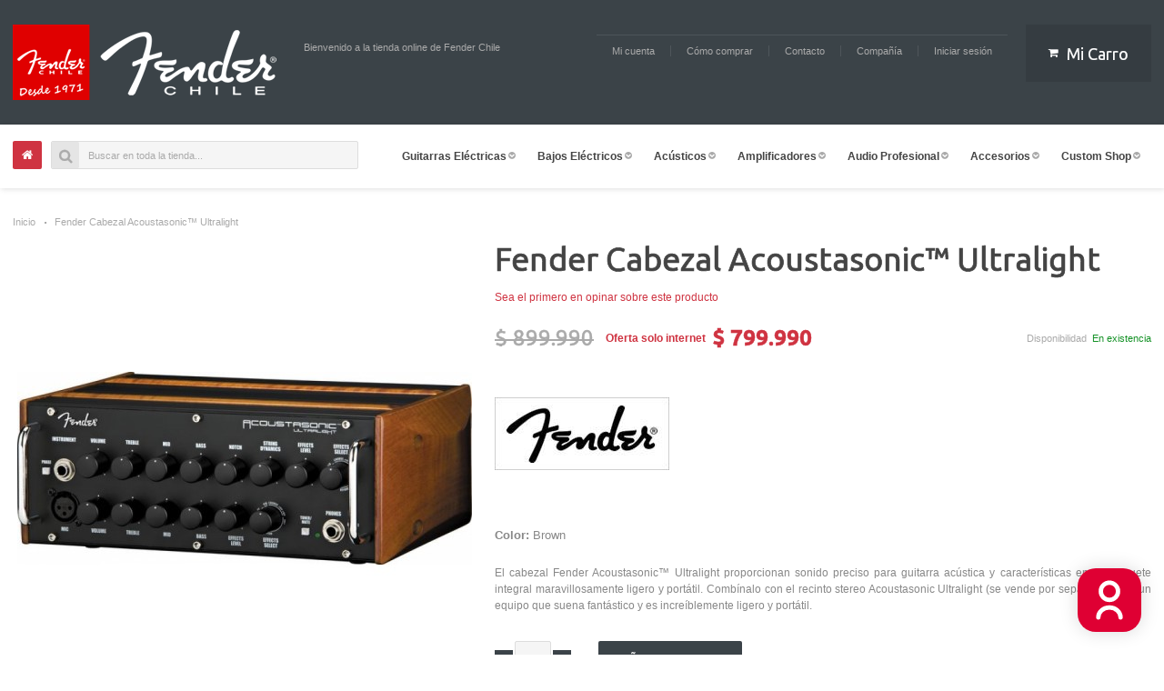

--- FILE ---
content_type: text/html; charset=UTF-8
request_url: https://www.fender.cl/fender-cabezal-acoustasonictm-ultralight.html
body_size: 14386
content:
<!DOCTYPE html>
<html lang="es">
<head>
<meta http-equiv="Content-Type" content="text/html; charset=utf-8" />
<title>Fender Cabezal Acoustasonic™ Ultralight - Fender Chile</title>
<meta name="description" content="Fender Chile es el lugar donde comprar las mejores guitarras eléctricas, acústicas y bajos. Además  encontrarás amplificadores y audio profesional. Fender es la compañía de la guitarras fundada por Leo Fender, y el fabricante de guitarras más emblemático y popular del mundo." />
<meta name="keywords" content="fender chile,fender stratocaster,telecaster,jaguar, jackson,swr,audio,passport,charvel,guild,guitarras,bajos,amplificadores,parlantes,power mixer, fender, guitarra, guitarras, guitarra eléctrica, bajo eléctrico, correas, bajos, guitarras acústicas, audio fender, accesorios fender, amplificadores" />
<meta name="robots" content="INDEX,FOLLOW" />
<link rel="icon" href="https://www.fender.cl/media/favicon/default/favicon.ico" type="image/x-icon" />
<link rel="shortcut icon" href="https://www.fender.cl/media/favicon/default/favicon.ico" type="image/x-icon" />
<!--[if lt IE 7]>
<script type="text/javascript">
//<![CDATA[
    var BLANK_URL = 'https://www.fender.cl/js/blank.html';
    var BLANK_IMG = 'https://www.fender.cl/js/spacer.gif';
//]]>
</script>
<![endif]-->
<link rel="stylesheet" type="text/css" href="https://www.fender.cl/js/calendar/calendar-win2k-1.css" />
<link rel="stylesheet" type="text/css" href="https://www.fender.cl/skin/frontend/indigo/default/css/styles.css" media="all" />
<link rel="stylesheet" type="text/css" href="https://www.fender.cl/skin/frontend/base/default/css/widgets.css" media="all" />
<link rel="stylesheet" type="text/css" href="https://www.fender.cl/skin/frontend/base/default/aw_autorelated/css/category.css" media="all" />
<link rel="stylesheet" type="text/css" href="https://www.fender.cl/skin/frontend/base/default/aw_autorelated/css/product.css" media="all" />
<link rel="stylesheet" type="text/css" href="https://www.fender.cl/skin/frontend/base/default/css/ecommerceteam/cloud-zoom.css" media="all" />
<link rel="stylesheet" type="text/css" href="https://www.fender.cl/skin/frontend/indigo/default/css/manufacturers/manufacturers.css" media="all" />
<link rel="stylesheet" type="text/css" href="https://www.fender.cl/skin/frontend/indigo/default/css/manufacturers/carousel.css" media="all" />
<link rel="stylesheet" type="text/css" href="https://www.fender.cl/skin/frontend/indigo/default/css/grid_responsive.css" media="all" />
<link rel="stylesheet" type="text/css" href="https://www.fender.cl/skin/frontend/indigo/default/css/font-awesome.min.css" media="all" />
<link rel="stylesheet" type="text/css" href="https://www.fender.cl/skin/frontend/indigo/default/css/skin.css" media="all" />
<link rel="stylesheet" type="text/css" href="https://www.fender.cl/skin/frontend/indigo/default/css/custom.css" media="all" />
<link rel="stylesheet" type="text/css" href="https://www.fender.cl/skin/frontend/indigo/default/css/fancybox.css" media="all" />
<link rel="stylesheet" type="text/css" href="https://www.fender.cl/skin/frontend/indigo/default/css/print.css" media="print" />
<script type="text/javascript" src="https://www.fender.cl/js/prototype/prototype.js"></script>
<script type="text/javascript" src="https://www.fender.cl/js/lib/ccard.js"></script>
<script type="text/javascript" src="https://www.fender.cl/js/prototype/validation.js"></script>
<script type="text/javascript" src="https://www.fender.cl/js/scriptaculous/builder.js"></script>
<script type="text/javascript" src="https://www.fender.cl/js/scriptaculous/effects.js"></script>
<script type="text/javascript" src="https://www.fender.cl/js/scriptaculous/dragdrop.js"></script>
<script type="text/javascript" src="https://www.fender.cl/js/scriptaculous/controls.js"></script>
<script type="text/javascript" src="https://www.fender.cl/js/scriptaculous/slider.js"></script>
<script type="text/javascript" src="https://www.fender.cl/js/varien/js.js"></script>
<script type="text/javascript" src="https://www.fender.cl/js/varien/form.js"></script>
<script type="text/javascript" src="https://www.fender.cl/js/varien/menu.js"></script>
<script type="text/javascript" src="https://www.fender.cl/js/mage/translate.js"></script>
<script type="text/javascript" src="https://www.fender.cl/js/mage/cookies.js"></script>
<script type="text/javascript" src="https://www.fender.cl/js/et/currencymanager/et_currencymanager_round.js"></script>
<script type="text/javascript" src="https://www.fender.cl/js/jquery/jquery-1.4.2.min.js"></script>
<script type="text/javascript" src="https://www.fender.cl/js/ecommerceteam/cloud-zoom.1.0.2.min.js"></script>
<script type="text/javascript" src="https://www.fender.cl/js/manufacturers/carousel.packed.js"></script>
<script type="text/javascript" src="https://www.fender.cl/js/manufacturers/carousel.js"></script>
<script type="text/javascript" src="https://www.fender.cl/js/manufacturers/corner.js"></script>
<script type="text/javascript" src="https://www.fender.cl/js/meigee/jquery.min.js"></script>
<script type="text/javascript" src="https://www.fender.cl/js/varien/product.js"></script>
<script type="text/javascript" src="https://www.fender.cl/js/varien/product_options.js"></script>
<script type="text/javascript" src="https://www.fender.cl/js/varien/configurable.js"></script>
<script type="text/javascript" src="https://www.fender.cl/js/calendar/calendar.js"></script>
<script type="text/javascript" src="https://www.fender.cl/js/calendar/calendar-setup.js"></script>
<script type="text/javascript" src="https://www.fender.cl/skin/frontend/indigo/default/js/jquery.easing.js"></script>
<script type="text/javascript" src="https://www.fender.cl/skin/frontend/indigo/default/js/jquery.selectbox-0.2.min.js"></script>
<script type="text/javascript" src="https://www.fender.cl/skin/frontend/indigo/default/js/script.js"></script>
<script type="text/javascript" src="https://www.fender.cl/skin/frontend/indigo/default/js/jquery.iosslider.min.js"></script>
<script type="text/javascript" src="https://www.fender.cl/skin/frontend/indigo/default/js/jquery.ui.totop.js"></script>
<script type="text/javascript" src="https://www.fender.cl/skin/frontend/indigo/default/js/ajaxwishlist.js"></script>
<script type="text/javascript" src="https://www.fender.cl/skin/frontend/indigo/default/js/jquery.fancybox.pack.js"></script>
<script type="text/javascript" src="https://www.fender.cl/skin/frontend/indigo/default/js/cloud-zoom.1.0.2.min.js"></script>
<!--[if lt IE 8]>
<link rel="stylesheet" type="text/css" href="https://www.fender.cl/skin/frontend/indigo/default/css/styles-ie.css" media="all" />
<![endif]-->
<!--[if lt IE 10]>
<script type="text/javascript" src="https://www.fender.cl/skin/frontend/indigo/default/js/script_ie.js"></script>
<![endif]-->
<!--[if lt IE 9]>
<script type="text/javascript" src="https://www.fender.cl/skin/frontend/indigo/default/js/html5.js"></script>
<script type="text/javascript" src="https://www.fender.cl/skin/frontend/indigo/default/js/css3-mediaqueries.js"></script>
<script type="text/javascript" src="https://www.fender.cl/skin/frontend/indigo/default/js/selectivizr-min.js"></script>
<![endif]-->
<!--[if IE 8]>
<link rel="stylesheet" type="text/css" href="https://www.fender.cl/skin/frontend/indigo/default/css/styles-ie-8.css" media="all" />
<![endif]-->

<script type="text/javascript">
//<![CDATA[
Mage.Cookies.path     = '/';
Mage.Cookies.domain   = '.www.fender.cl';
//]]>
</script>

<script type="text/javascript">
//<![CDATA[
optionalZipCountries = ["TD"];
//]]>
</script>
<script type="text/javascript">
    etCurrencyManagerJsConfig ={"precision":0,"position":32,"display":2,"symbol":"$","zerotext":"","excludecheckout":"0","cutzerodecimal":0,"cutzerodecimal_suffix":",-","min_decimal_count":"2"};
    try {
        extendProductConfigformatPrice();
    } catch (e) {

    }
</script><meta name="viewport" content="width=device-width, initial-scale=1.0, maximum-scale=1.0, user-scalable=0" /><link href="https://fonts.googleapis.com/css?family=Ubuntu:200,300,400,500,600,700,800" rel="stylesheet" type="text/css"><style type="text/css">
a.aw-blog-read-more,
.block.block-blog h5,
.nav-wide#nav-wide .right-content h2,
.nav-wide#nav-wide .top-content,
.nav-wide#nav-wide .bottom-content,
.nav-wide#nav-wide ul.level0 a span.subtitle,
.product-collateral h2,
header#header .top-cart .block-title a,
.text-block button span,
.std h1,
.price,
.product-name a,
body .widget .widget-title h1,
body .widget .widget-title h2,
.page-title h2,
.page-title h1,
#footer .custom_footer h3,
aside.sidebar .block .block-title strong span,
aside.sidebar .block .filter-label span,
aside.sidebar .actions a,
button.button span span,
.dashboard .welcome-msg .hello,
.dashboard .box-head h2,
.dashboard .box-title h3,
#login-holder form .actions .link-box a,
.add-to-cart-success,
.add-to-cart-success a,
.account-login .indent h2,
.opc .step-title,
.opc .grid_4 h3,
aside.sidebar .block.block-progress .block-title strong span,
#onepagecheckout_forgotbox .page-title span,
#onepagecheckout_loginbox .page-title span,
#onepagecheckout_forgotbox button.button span span,
#onepagecheckout_loginbox button.button span span,
#onepagecheckout_orderform .col3-set.onepagecheckout_datafields .op_block_title,
#checkout-coupon-discount-load .discount-form .buttons-set button.button span span,
#checkout-review-submit #review-buttons-container button.btn-checkout,
.cart .cart-collaterals h2,
.cart .btn-proceed-checkout,
.product-view .product-name h2,
.block-related .block-title strong span,
.catalog-product-view .box-reviews ul li h6,
header#header .top-cart .block-content .actions a,
header#header .top-cart .block-content .subtotal span,
.catalog-product-view .box-reviews h2,
aside.sidebar .block.block-wishlist li.item .product-details .product-name a,
aside.sidebar .block.block-wishlist .link-cart,
.header-slider-container .iosSlider .slider .item .slide-container h2,
.header-slider-container .iosSlider .slider .item .slide-container.slide-skin-2 h3,
.header-slider-container .iosSlider .slider .item h5,
.header-slider-container .iosSlider .slider .item .slide-container.slide-skin-3 h3 {font-family:Ubuntu; -webkit-text-stroke-width: 0.02em;}</style>	<script type="text/javascript">
		jQuery(window).load(function() {
			if(!((navigator.userAgent.match(/iPhone/i)) || (navigator.userAgent.match(/iPod/i)) || (navigator.userAgent.match(/iPad/i)) || (navigator.userAgent.match(/Android/i)))){
				jQuery().UItoTop({
					text: "Top"
				});
			}
		});
	</script>
<script type="text/javascript">//<![CDATA[
        var Translator = new Translate({"Please select an option.":"Por favor, seleccione una opci\u00f3n.","This is a required field.":"Campo requerido.","Please enter a valid number in this field.":"Por favor, escriba un n\u00famero v\u00e1lido en este campo.","Please use letters only (a-z or A-Z) in this field.":"Por favor, utilice s\u00f3lo letras (a-z \u00f3 A-Z) en este campo.","Please use only letters (a-z), numbers (0-9) or underscore(_) in this field, first character should be a letter.":"Por favor, use s\u00f3lo letras (a-z), n\u00fameros (0-9) o guiones bajos(_) en este campo. El primer car\u00e1cter debe ser una letra.","Please enter a valid phone number. For example (123) 456-7890 or 123-456-7890.":"Por favor, escriba un n\u00famero de tel\u00e9fono v\u00e1lido.","Please enter a valid date.":"Por favor, escriba una fecha v\u00e1lida.","Please enter a valid email address. For example johndoe@domain.com.":"Por favor, escriba una direcci\u00f3n de correo v\u00e1lida. Por ejemplo perez@dominio.com","Please make sure your passwords match.":"Aseg\u00farese de que sus contrase\u00f1as coinciden.","Please enter a valid URL. For example http:\/\/www.example.com or www.example.com":"Por favor, escriba una URL v\u00e1lida. Por ejemplo http:\/\/www.ejemplo.com o www.ejemplo.com","Please enter a valid social security number. For example 123-45-6789.":"Por favor, escriba un n\u00famero v\u00e1lido de seguridad social.","Please enter a valid zip code. For example 90602 or 90602-1234.":"Por favor, escriba un c\u00f3digo postal v\u00e1lido.","Please enter a valid zip code.":"Por favor, escriba un c\u00f3digo postal v\u00e1lido.","Please use this date format: dd\/mm\/yyyy. For example 17\/03\/2006 for the 17th of March, 2006.":"Por favor, use este formato de fecha: dd\/mm\/aaaa. Por ejemplo, 17\/03\/2006 para 17 de marzo de 2006.","Please enter a valid $ amount. For example $100.00.":"Por favor, escriba un importe v\u00e1lido.","Please select one of the above options.":"Por favor, seleccione una de las opciones arriba.","Please select one of the options.":"Por favor, seleccione una de las opciones.","Please select State\/Province.":"Por favor, seleccione Estado\/Provincia","Please enter a number greater than 0 in this field.":"Por favor, escriba un n\u00famero mayor que 0 en este campo.","Please enter a valid credit card number.":"Por favor, escriba un n\u00famero de tarjeta de cr\u00e9dito v\u00e1lido.","Please wait, loading...":"Por favor, espere. Cargando...","Complete":"Completa","Add Products":"A\u00f1adir productos","Please choose to register or to checkout as a guest":"Por favor, elija registrarse o comprar como invitado","Please specify shipping method.":"Por favor, especifique m\u00e9todo de env\u00edo.","Please specify payment method.":"Por favor, especifique forma de pago.","Add to Cart":"A\u00f1adir al carro","In Stock":"En existencia","Out of Stock":"Fuera de existencia"});
        //]]></script><!-- Google Code para etiquetas de remarketing -->
<!--------------------------------------------------
Es posible que las etiquetas de remarketing todavía no estén asociadas a la información de identificación personal o que estén en páginas relacionadas con las categorías delicadas. Para obtener más información e instrucciones sobre cómo configurar la etiqueta, consulte http://google.com/ads/remarketingsetup.
--------------------------------------------------->
<script type="text/javascript">
/* <![CDATA[ */
var google_conversion_id = 976960344;
var google_custom_params = window.google_tag_params;
var google_remarketing_only = true;
/* ]]> */
</script>
<script type="text/javascript" src="//www.googleadservices.com/pagead/conversion.js">
</script>
<noscript>
<div style="display:inline;">
<img height="1" width="1" style="border-style:none;" alt="" src="//googleads.g.doubleclick.net/pagead/viewthroughconversion/976960344/?value=0&amp;guid=ON&amp;script=0"/>
</div>
</noscript>
<div id="fb-root"></div>
<script>(function(d, s, id) {
  var js, fjs = d.getElementsByTagName(s)[0];
  if (d.getElementById(id)) return;
  js = d.createElement(s); js.id = id;
  js.src = "//connect.facebook.net/es_ES/sdk.js#xfbml=1&version=v2.10&appId=930356647110679";
  fjs.parentNode.insertBefore(js, fjs);
}(document, 'script', 'facebook-jssdk'));</script></head>
<body class=" catalog-product-view header-slider onlyhome-slider hover-effect none sidebar-left catalog-product-view product-fender-cabezal-acoustasonictm-ultralight">
    <noscript>
        <div class="global-site-notice noscript">
            <div class="notice-inner">
                <p>
                    <strong>JavaScript seems to be disabled in your browser.</strong><br />
                    You must have JavaScript enabled in your browser to utilize the functionality of this website.                </p>
            </div>
        </div>
    </noscript>
<header id="header">
<!-- Google Tag Manager -->
<noscript><iframe src="//www.googletagmanager.com/ns.html?id=GTM-NJTJ8P"
height="0" width="0" style="display:none;visibility:hidden"></iframe></noscript>
<script>(function(w,d,s,l,i){w[l]=w[l]||[];w[l].push({'gtm.start':
new Date().getTime(),event:'gtm.js'});var f=d.getElementsByTagName(s)[0],
j=d.createElement(s),dl=l!='dataLayer'?'&l='+l:'';j.async=true;j.src=
'//www.googletagmanager.com/gtm.js?id='+i+dl;f.parentNode.insertBefore(j,f);
})(window,document,'script','dataLayer','GTM-NJTJ8P');</script>
<!-- End Google Tag Manager -->

	<div class="container_12">
		<div class="grid_12">
							<h2 class="logo"><strong>Fender Chile</strong><a href="https://www.fender.cl/" title="Fender Chile" class="logo"><img src="https://www.fender.cl/media/images/default/logo.png"  alt="Fender Chile" /></a></h2>
						<p class="welcome-msg"><span>Bienvenido a la tienda online de Fender Chile </span></p>
			<div class="top-cart">
<div class="block-title no-items">
	<a id="cartHeader" href="#"><span class="title-cart"><i class="fa fa-shopping-cart"></i>Mi Carro</span></a>
</div>
<div id="topCartContent" class="block-content" style="display:none;">
	<div class="inner-wrapper">				<p class="cart-empty">
			<span>No tiene artículos en su carro de compras.</span>
			<span class="small-label">Add some to cart or <a href="https://www.fender.cl/customer/account/login/referer/aHR0cHM6Ly93d3cuZmVuZGVyLmNsL2ZlbmRlci1jYWJlemFsLWFjb3VzdGFzb25pY3RtLXVsdHJhbGlnaHQuaHRtbA,,/" class="top-link-login">login</a></span>
		</p>
			</div>
</div>
<script type="text/javascript">
	/* Top Cart */
	topCart();
	jQuery('#mini-cart li:nth-child(2)').addClass('second');
	jQuery('#mini-cart li:nth-child(3)').addClass('last');
</script>
</div>			<div class="header-right-box">
				<div class="quick-access">
															<div class="clear"></div>
				</div>
				<div class="clear"></div>
				<div class="links-container">
					<span class="links-button"><span><i class="fa fa-bars"></i>Top links</span></span>
					<ul class="links">
                        <li class="first" ><a href="https://www.fender.cl/customer/account/" title="Mi cuenta" class="top-link-account">Mi cuenta</a></li>
                                <li ><a href="https://www.fender.cl/checkout/cart/" title="Mi carro" class="top-link-cart">Mi carro</a></li>
                                <li ><a href="https://www.fender.cl/onepage/" title="Realizar Pedido" class="top-link-checkout">Realizar Pedido</a></li>
                                <li ><a href="https://www.fender.cl/como-comprar.html/" title="Cómo comprar" >Cómo comprar</a></li>
                                <li ><a href="https://www.fender.cl/contacts/" title="Contacto" >Contacto</a></li>
                                <li class=" last" ><a href="https://www.fender.cl/customer/account/login/referer/aHR0cHM6Ly93d3cuZmVuZGVyLmNsL2ZlbmRlci1jYWJlemFsLWFjb3VzdGFzb25pY3RtLXVsdHJhbGlnaHQuaHRtbA,,/" title="Iniciar sesión" class="top-link-login">Iniciar sesión</a></li>
            </ul>
					<dl class="company-links">
						<dt>
							<a href="#"><span>Compañía</span></a>
						</dt>
						<dd>
														<ul class="links">
                        <li class="first" ><a href="https://www.fender.cl/empresa.html/" title="Empresa" >Empresa</a></li>
                                <li class=" last" ><a href="https://www.fender.cl/terminos-condiciones.html/" title="Términos y condiciones" >Términos y condiciones</a></li>
            </ul>
						</dd>
					</dl>
					<div class="clear"></div>
				</div>
				<div class="clear"></div>
			</div>
		</div>
		<div class="clear"></div>
	</div>
	<div class="header-wrapper">
		<div class="container_12">
			<div class="grid_12">
									<h2 class="small-logo"><strong></strong><a href="https://www.fender.cl/" title="" class="logo"><img src="https://www.fender.cl/media/images/default/logo2_1.png"  alt="Fender Chile" /></a></h2>
								<a href="https://www.fender.cl/" class="home-button" title="Home"><i class="fa fa-home"></i></a>
				<div class="menu-button"><i class="fa fa-bars"></i><span>Menu</span></div>
				<form id="search_mini_form" action="https://www.fender.cl/catalogsearch/result/" method="get">
    <div class="form-search">
        <div class="indent">
            <label for="search">Search:</label>
            <button type="submit" title="Buscar" class="button"><span><span><i class="fa fa-search"></i></span></span></button>
			<input id="search" type="text" name="q" value="" class="input-text" maxlength="128" />
            <div id="search_autocomplete" class="search-autocomplete"></div>
            <script type="text/javascript">
            //<![CDATA[
                var searchForm = new Varien.searchForm('search_mini_form', 'search', 'Buscar en toda la tienda...');
                searchForm.initAutocomplete('https://www.fender.cl/catalogsearch/ajax/suggest/', 'search_autocomplete');
            //]]>
            </script>
            <div class="clear"></div>
        </div>
    </div>
</form>				<nav class="nav-container">
					<nav class="nav-container">
    <ul class="nav-wide" id="nav-wide">
	<li  class="level0 nav-1 first level-top parent"><a href="https://www.fender.cl/guitarras-electricas.html"  class="level-top" ><span>Guitarras Eléctricas </span></a><div class="menu-wrapper" data-columns="3"><div class="row"><div class="col-md-8"><ul class="level0"><li class="level1"><a href="https://www.fender.cl/guitarras-electricas/fender.html" ><span class="subtitle">Fender</span></a><ul class="level1"><li  class="level2 nav-1-1-1 first"><a href="https://www.fender.cl/guitarras-electricas/fender/stratocaster.html" ><span>Stratocaster</span></a></li><li  class="level2 nav-1-1-2"><a href="https://www.fender.cl/guitarras-electricas/fender/telecaster.html" ><span>Telecaster</span></a></li><li  class="level2 nav-1-1-3"><a href="https://www.fender.cl/guitarras-electricas/fender/jaguar.html" ><span>Jaguar</span></a></li><li  class="level2 nav-1-1-4"><a href="https://www.fender.cl/guitarras-electricas/fender/jazzmaster.html" ><span>Jazzmaster</span></a></li><li  class="level2 nav-1-1-5"><a href="https://www.fender.cl/guitarras-electricas/fender/meteora.html" ><span>Meteora</span></a></li><li  class="level2 nav-1-1-6"><a href="https://www.fender.cl/guitarras-electricas/fender/mustang.html" ><span>Mustang</span></a></li><li  class="level2 nav-1-1-7"><a href="https://www.fender.cl/guitarras-electricas/fender/duo-sonic.html" ><span>Duo-Sonic</span></a></li><li  class="level2 nav-1-1-8"><a href="https://www.fender.cl/guitarras-electricas/fender/jag-stang.html" ><span>Jag-Stang</span></a></li><li  class="level2 nav-1-1-9 last"><a href="https://www.fender.cl/guitarras-electricas/fender/starcaster.html" ><span>Starcaster</span></a></li></ul></li><li class="level1"><a href="https://www.fender.cl/guitarras-electricas/squier.html" ><span class="subtitle">Squier</span></a><ul class="level1"><li  class="level2 nav-1-2-1 first"><a href="https://www.fender.cl/guitarras-electricas/squier/stratocaster.html" ><span>Stratocaster</span></a></li><li  class="level2 nav-1-2-2"><a href="https://www.fender.cl/guitarras-electricas/squier/telecaster.html" ><span>Telecaster</span></a></li><li  class="level2 nav-1-2-3"><a href="https://www.fender.cl/guitarras-electricas/squier/esquire.html" ><span>Esquire</span></a></li><li  class="level2 nav-1-2-4"><a href="https://www.fender.cl/guitarras-electricas/squier/toronado.html" ><span>Toronado</span></a></li><li  class="level2 nav-1-2-5"><a href="https://www.fender.cl/guitarras-electricas/squier/jaguar.html" ><span>Jaguar</span></a></li><li  class="level2 nav-1-2-6"><a href="https://www.fender.cl/guitarras-electricas/squier/jazzmaster.html" ><span>Jazzmaster</span></a></li><li  class="level2 nav-1-2-7"><a href="https://www.fender.cl/guitarras-electricas/squier/mustang.html" ><span>Mustang</span></a></li><li  class="level2 nav-1-2-8"><a href="https://www.fender.cl/guitarras-electricas/squier/duo-sonic.html" ><span>Duo-Sonic</span></a></li><li  class="level2 nav-1-2-9"><a href="https://www.fender.cl/guitarras-electricas/squier/starcaster.html" ><span>Starcaster</span></a></li><li  class="level2 nav-1-2-10"><a href="https://www.fender.cl/guitarras-electricas/squier/cyclone.html" ><span>Cyclone</span></a></li><li  class="level2 nav-1-2-11"><a href="https://www.fender.cl/guitarras-electricas/squier/otros-modelos.html" ><span>Otros Modelos</span></a></li><li  class="level2 nav-1-2-12 last"><a href="https://www.fender.cl/guitarras-electricas/squier/packs.html" ><span>Packs</span></a></li></ul></li><li class="level1"><a href="https://www.fender.cl/guitarras-electricas/jackson.html" ><span class="subtitle">Jackson</span></a><ul class="level1"><li  class="level2 nav-1-3-1 first"><a href="https://www.fender.cl/guitarras-electricas/jackson/cd.html" ><span>CD</span></a></li><li  class="level2 nav-1-3-2"><a href="https://www.fender.cl/guitarras-electricas/jackson/demmelition-fury.html" ><span>Demmelition Fury</span></a></li><li  class="level2 nav-1-3-3"><a href="https://www.fender.cl/guitarras-electricas/jackson/dinky.html" ><span>Dinky</span></a></li><li  class="level2 nav-1-3-4"><a href="https://www.fender.cl/guitarras-electricas/jackson/dinky-minion.html" ><span>Dinky Minion</span></a></li><li  class="level2 nav-1-3-5"><a href="https://www.fender.cl/guitarras-electricas/jackson/dominion.html" ><span>Dominion</span></a></li><li  class="level2 nav-1-3-6"><a href="https://www.fender.cl/guitarras-electricas/jackson/juggernaut.html" ><span>Juggernaut</span></a></li><li  class="level2 nav-1-3-7"><a href="https://www.fender.cl/guitarras-electricas/jackson/kelly.html" ><span>Kelly</span></a></li><li  class="level2 nav-1-3-8"><a href="https://www.fender.cl/guitarras-electricas/jackson/king-v.html" ><span>King V</span></a></li><li  class="level2 nav-1-3-9"><a href="https://www.fender.cl/guitarras-electricas/jackson/monarkh.html" ><span>Monarkh</span></a></li><li  class="level2 nav-1-3-10"><a href="https://www.fender.cl/guitarras-electricas/jackson/rhoads.html" ><span>Rhoads</span></a></li><li  class="level2 nav-1-3-11"><a href="https://www.fender.cl/guitarras-electricas/jackson/san-dimas.html" ><span>San Dimas</span></a></li><li  class="level2 nav-1-3-12"><a href="https://www.fender.cl/guitarras-electricas/jackson/soloist.html" ><span>Soloist</span></a></li><li  class="level2 nav-1-3-13"><a href="https://www.fender.cl/guitarras-electricas/jackson/star.html" ><span>Star</span></a></li><li  class="level2 nav-1-3-14"><a href="https://www.fender.cl/guitarras-electricas/jackson/surfcaster.html" ><span>Surfcaster</span></a></li><li  class="level2 nav-1-3-15 last"><a href="https://www.fender.cl/guitarras-electricas/jackson/warrior.html" ><span>Warrior</span></a></li></ul></li><li class="level1"><a href="https://www.fender.cl/guitarras-electricas/gretsch.html" ><span class="subtitle">Gretsch</span></a><ul class="level1"><li  class="level2 nav-1-4-1 first"><a href="https://www.fender.cl/guitarras-electricas/gretsch/cvt.html" ><span>CVT</span></a></li><li  class="level2 nav-1-4-2"><a href="https://www.fender.cl/guitarras-electricas/gretsch/electromatic-center-block.html" ><span>Electromatic Center-Block</span></a></li><li  class="level2 nav-1-4-3"><a href="https://www.fender.cl/guitarras-electricas/gretsch/electromatic-hollow-body.html" ><span>Electromatic Hollow Body</span></a></li><li  class="level2 nav-1-4-4"><a href="https://www.fender.cl/guitarras-electricas/gretsch/jet.html" ><span>Jet</span></a></li><li  class="level2 nav-1-4-5"><a href="https://www.fender.cl/guitarras-electricas/gretsch/lap-steel.html" ><span>Lap Steel</span></a></li><li  class="level2 nav-1-4-6"><a href="https://www.fender.cl/guitarras-electricas/gretsch/anniversary.html" ><span>Anniversary</span></a></li><li  class="level2 nav-1-4-7"><a href="https://www.fender.cl/guitarras-electricas/gretsch/streamliner-center-block.html" ><span>Streamliner Center-Block</span></a></li><li  class="level2 nav-1-4-8 last"><a href="https://www.fender.cl/guitarras-electricas/gretsch/streamliner-hollow-body.html" ><span>Streamliner Hollow Body</span></a></li></ul></li><li class="level1"><a href="https://www.fender.cl/guitarras-electricas/evh.html" ><span class="subtitle">EVH</span></a><ul class="level1"><li  class="level2 nav-1-5-1 first"><a href="https://www.fender.cl/guitarras-electricas/evh/striped.html" ><span>Striped</span></a></li><li  class="level2 nav-1-5-2"><a href="https://www.fender.cl/guitarras-electricas/evh/wolfgang-special.html" ><span>Wolfgang Special</span></a></li><li  class="level2 nav-1-5-3 last"><a href="https://www.fender.cl/guitarras-electricas/evh/wolfgang-standard.html" ><span>Wolfgang Standard</span></a></li></ul></li><li class="level1"><a href="https://www.fender.cl/guitarras-electricas/charvel.html" ><span class="subtitle">Charvel</span></a><ul class="level1"><li  class="level2 nav-1-6-1 first"><a href="https://www.fender.cl/guitarras-electricas/charvel/dinky.html" ><span>Dinky</span></a></li><li  class="level2 nav-1-6-2 last"><a href="https://www.fender.cl/guitarras-electricas/charvel/style-1-stratocaster.html" ><span>Style 1 (Stratocaster)</span></a></li></ul></li></ul></div><div class="col-md-4 right-content"><p><img src="https://www.fender.cl/media/wysiwyg/guitarra_electrica_1.jpg" alt="" /></p></div></div><div class="clear"></div><div class="transparent"></div></div></li><li  class="level0 nav-2 level-top parent"><a href="https://www.fender.cl/bajos-electricos.html"  class="level-top" ><span>Bajos Eléctricos</span></a><div class="menu-wrapper" data-columns="3"><div class="row"><div class="col-md-8"><ul class="level0"><li class="level1"><a href="https://www.fender.cl/bajos-electricos/fender.html" ><span class="subtitle">Fender</span></a><ul class="level1"><li  class="level2 nav-2-1-1 first"><a href="https://www.fender.cl/bajos-electricos/fender/jazz-bass.html" ><span>Jazz Bass</span></a></li><li  class="level2 nav-2-1-2"><a href="https://www.fender.cl/bajos-electricos/fender/precision-bass.html" ><span>Precision Bass</span></a></li><li  class="level2 nav-2-1-3"><a href="https://www.fender.cl/bajos-electricos/fender/jaguar.html" ><span>Jaguar Bass</span></a></li><li  class="level2 nav-2-1-4"><a href="https://www.fender.cl/bajos-electricos/fender/meteora-bass.html" ><span>Meteora Bass</span></a></li><li  class="level2 nav-2-1-5 last"><a href="https://www.fender.cl/bajos-electricos/fender/mustang.html" ><span>Mustang Bass</span></a></li></ul></li><li class="level1"><a href="https://www.fender.cl/bajos-electricos/squier.html" ><span class="subtitle">Squier</span></a><ul class="level1"><li  class="level2 nav-2-2-1 first"><a href="https://www.fender.cl/bajos-electricos/squier/jazz-bass.html" ><span>Jazz Bass</span></a></li><li  class="level2 nav-2-2-2"><a href="https://www.fender.cl/bajos-electricos/squier/precision-bass.html" ><span>Precision Bass</span></a></li><li  class="level2 nav-2-2-3"><a href="https://www.fender.cl/bajos-electricos/squier/bass-vi.html" ><span>Bass VI</span></a></li><li  class="level2 nav-2-2-4"><a href="https://www.fender.cl/bajos-electricos/squier/bronco-bass.html" ><span>Bronco Bass</span></a></li><li  class="level2 nav-2-2-5"><a href="https://www.fender.cl/bajos-electricos/squier/jaguar.html" ><span>Jaguar Bass</span></a></li><li  class="level2 nav-2-2-6"><a href="https://www.fender.cl/bajos-electricos/squier/mustang.html" ><span>Mustang Bass</span></a></li><li  class="level2 nav-2-2-7"><a href="https://www.fender.cl/bajos-electricos/squier/telecaster-bass.html" ><span>Telecaster Bass</span></a></li><li  class="level2 nav-2-2-8 last"><a href="https://www.fender.cl/bajos-electricos/squier/packs.html" ><span>Packs</span></a></li></ul></li><li class="level1"><a href="https://www.fender.cl/bajos-electricos/jackson.html" ><span class="subtitle">Jackson</span></a><ul class="level1"><li  class="level2 nav-2-3-1 first"><a href="https://www.fender.cl/bajos-electricos/jackson/concert-bass.html" ><span>Concert Bass</span></a></li><li  class="level2 nav-2-3-2"><a href="https://www.fender.cl/bajos-electricos/jackson/kelly-bird-bass.html" ><span>Kelly Bird Bass</span></a></li><li  class="level2 nav-2-3-3 last"><a href="https://www.fender.cl/bajos-electricos/jackson/spectra-bass.html" ><span>Spectra Bass</span></a></li></ul></li><li class="level1"><a href="https://www.fender.cl/bajos-electricos/gretsch.html" ><span class="subtitle">Gretsch</span></a><ul class="level1"><li  class="level2 nav-2-4-1 first"><a href="https://www.fender.cl/bajos-electricos/gretsch/cvt-bass.html" ><span>CVT Bass</span></a></li><li  class="level2 nav-2-4-2 last"><a href="https://www.fender.cl/bajos-electricos/gretsch/jet.html" ><span>Jet</span></a></li></ul></li><li class="level1"><a href="https://www.fender.cl/bajos-electricos/charvel.html" ><span class="subtitle">Charvel</span></a><ul class="level1"><li  class="level2 nav-2-5-1 first last"><a href="https://www.fender.cl/bajos-electricos/charvel/san-dimas-bass.html" ><span>San Dimas Bass</span></a></li></ul></li></ul></div><div class="col-md-4 right-content"><p><img src="https://www.fender.cl/media/wysiwyg/bajo-electrico.jpg" alt="" /></p></div></div><div class="clear"></div><div class="transparent"></div></div></li><li  class="level0 nav-3 level-top parent"><a href="https://www.fender.cl/acusticos.html"  class="level-top" ><span>Acústicos</span></a><div class="menu-wrapper" data-columns="3"><div class="row"><div class="col-md-8"><ul class="level0"><li class="level1"><a href="https://www.fender.cl/acusticos/guitarras-acusticas.html" ><span class="subtitle">Guitarras Acústicas</span></a><ul class="level1"><li  class="level2 nav-3-1-1 first"><a href="https://www.fender.cl/acusticos/guitarras-acusticas/fender.html" ><span>Fender</span></a></li><li  class="level2 nav-3-1-2"><a href="https://www.fender.cl/acusticos/guitarras-acusticas/squier.html" ><span>Squier</span></a></li><li  class="level2 nav-3-1-3"><a href="https://www.fender.cl/acusticos/guitarras-acusticas/gretsch.html" ><span>Gretsch</span></a></li><li  class="level2 nav-3-1-4 last"><a href="https://www.fender.cl/acusticos/guitarras-acusticas/guild.html" ><span>Guild</span></a></li></ul></li><li class="level1"><a href="https://www.fender.cl/acusticos/guitarras-electroacusticas.html" ><span class="subtitle">Guitarras Electroacústicas</span></a><ul class="level1"><li  class="level2 nav-3-2-1 first"><a href="https://www.fender.cl/acusticos/guitarras-electroacusticas/fender.html" ><span>Fender</span></a></li><li  class="level2 nav-3-2-2 last"><a href="https://www.fender.cl/acusticos/guitarras-electroacusticas/gretsch.html" ><span>Gretsch</span></a></li></ul></li><li class="level1"><a href="https://www.fender.cl/acusticos/bajos-electroacusticos.html" ><span class="subtitle">Bajos Electroacústicos</span></a><ul class="level1"><li  class="level2 nav-3-3-1 first last"><a href="https://www.fender.cl/acusticos/bajos-electroacusticos/fender.html" ><span>Fender</span></a></li></ul></li><li class="level1"><a href="https://www.fender.cl/acusticos/otros.html" ><span class="subtitle">Otros</span></a><ul class="level1"><li  class="level2 nav-3-4-1 first"><a href="https://www.fender.cl/acusticos/otros/banjos.html" ><span>Banjos</span></a></li><li  class="level2 nav-3-4-2"><a href="https://www.fender.cl/acusticos/otros/mandolinas.html" ><span>Mandolinas</span></a></li><li  class="level2 nav-3-4-3"><a href="https://www.fender.cl/acusticos/otros/resonadores.html" ><span>Resonadores</span></a></li><li  class="level2 nav-3-4-4 last"><a href="https://www.fender.cl/acusticos/otros/ukuleles.html" ><span>Ukuleles</span></a></li></ul></li></ul></div><div class="col-md-4 right-content"><p><img src="https://www.fender.cl/media/wysiwyg/acustico.jpg" alt="" /></p></div></div><div class="clear"></div><div class="transparent"></div></div></li><li  class="level0 nav-4 level-top parent"><a href="https://www.fender.cl/amplificadores.html"  class="level-top" ><span>Amplificadores </span></a><div class="menu-wrapper" data-columns="3"><div class="row"><div class="col-md-8"><ul class="level0"><li class="level1"><a href="https://www.fender.cl/amplificadores/guitarra-electrica.html" ><span class="subtitle">Guitarra Eléctrica</span></a><ul class="level1"><li  class="level2 nav-4-1-1 first"><a href="https://www.fender.cl/amplificadores/guitarra-electrica/fender.html" ><span>Fender</span></a></li><li  class="level2 nav-4-1-2 last"><a href="https://www.fender.cl/amplificadores/guitarra-electrica/evh.html" ><span>EVH</span></a></li></ul></li><li class="level1"><a href="https://www.fender.cl/amplificadores/bajo-electrico.html" ><span class="subtitle">Bajo Eléctrico</span></a><ul class="level1"><li  class="level2 nav-4-2-1 first"><a href="https://www.fender.cl/amplificadores/bajo-electrico/fender.html" ><span>Fender</span></a></li><li  class="level2 nav-4-2-2 last"><a href="https://www.fender.cl/amplificadores/bajo-electrico/swr.html" ><span>SWR</span></a></li></ul></li><li class="level1"><a href="https://www.fender.cl/amplificadores/guitarra-electroacustica.html" ><span class="subtitle">Guitarra Electroacústica</span></a><ul class="level1"><li  class="level2 nav-4-3-1 first"><a href="https://www.fender.cl/amplificadores/guitarra-electroacustica/fender.html" ><span>Fender</span></a></li><li  class="level2 nav-4-3-2 last"><a href="https://www.fender.cl/amplificadores/guitarra-electroacustica/swr.html" ><span>SWR</span></a></li></ul></li><li class="level1"><a href="https://www.fender.cl/amplificadores/parlantes.html" ><span class="subtitle">Parlantes</span></a><ul class="level1"><li  class="level2 nav-4-4-1 first last"><a href="https://www.fender.cl/amplificadores/parlantes/fender.html" ><span>Fender</span></a></li></ul></li></ul></div><div class="col-md-4 right-content"><p><img src="https://www.fender.cl/media/wysiwyg/amplificador.jpg" alt="" /></p></div></div><div class="clear"></div><div class="transparent"></div></div></li><li  class="level0 nav-5 level-top parent"><a href="https://www.fender.cl/audio-profesional.html"  class="level-top" ><span>Audio Profesional</span></a><div class="menu-wrapper" data-columns="3"><div class="row"><div class="col-md-6"><ul class="level0"><li class="level1"><a href="https://www.fender.cl/audio-profesional/fender.html" ><span class="subtitle">Fender</span></a><ul class="level1"><li  class="level2 nav-5-1-1 first"><a href="https://www.fender.cl/audio-profesional/fender/passport.html" ><span>Passport</span></a></li><li  class="level2 nav-5-1-2 last"><a href="https://www.fender.cl/audio-profesional/fender/pro-audio.html" ><span>Pro Audio</span></a></li></ul></li></ul></div><div class="col-md-6 right-content"><p><img src="https://www.fender.cl/media/wysiwyg/audio.jpg" alt="" /></p></div></div><div class="clear"></div><div class="transparent"></div></div></li><li  class="level0 nav-6 level-top parent"><a href="https://www.fender.cl/accesorios.html"  class="level-top" ><span>Accesorios</span></a><div class="menu-wrapper" data-columns="3"><div class="row"><div class="col-md-10"><ul class="level0"><li class="level1"><a href="https://www.fender.cl/accesorios/guitarra-electrica.html" ><span class="subtitle">Guitarra Eléctrica</span></a><ul class="level1"><li  class="level2 nav-6-1-1 first"><a href="https://www.fender.cl/accesorios/guitarra-electrica/afinadores.html" ><span>Afinadores</span></a></li><li  class="level2 nav-6-1-2"><a href="https://www.fender.cl/accesorios/guitarra-electrica/atriles.html" ><span>Atriles</span></a></li><li  class="level2 nav-6-1-3"><a href="https://www.fender.cl/accesorios/guitarra-electrica/cables.html" ><span>Cables</span></a></li><li  class="level2 nav-6-1-4"><a href="https://www.fender.cl/accesorios/guitarra-electrica/capsulas.html" ><span>Cápsulas</span></a></li><li  class="level2 nav-6-1-5"><a href="https://www.fender.cl/accesorios/guitarra-electrica/correas.html" ><span>Correas</span></a></li><li  class="level2 nav-6-1-6"><a href="https://www.fender.cl/accesorios/guitarra-electrica/cuerdas.html" ><span>Cuerdas</span></a></li><li  class="level2 nav-6-1-7"><a href="https://www.fender.cl/accesorios/guitarra-electrica/estuches-y-fundas.html" ><span>Estuches y Fundas</span></a></li><li  class="level2 nav-6-1-8"><a href="https://www.fender.cl/accesorios/guitarra-electrica/herramientas.html" ><span>Herramientas</span></a></li><li  class="level2 nav-6-1-9 last"><a href="https://www.fender.cl/accesorios/guitarra-electrica/partes.html" ><span>Partes</span></a></li></ul></li><li class="level1"><a href="https://www.fender.cl/accesorios/bajo-electrico.html" ><span class="subtitle">Bajo Eléctrico</span></a><ul class="level1"><li  class="level2 nav-6-2-1 first"><a href="https://www.fender.cl/accesorios/bajo-electrico/afinadores.html" ><span>Afinadores</span></a></li><li  class="level2 nav-6-2-2"><a href="https://www.fender.cl/accesorios/bajo-electrico/atriles.html" ><span>Atriles</span></a></li><li  class="level2 nav-6-2-3"><a href="https://www.fender.cl/accesorios/bajo-electrico/cables.html" ><span>Cables</span></a></li><li  class="level2 nav-6-2-4"><a href="https://www.fender.cl/accesorios/bajo-electrico/capsulas.html" ><span>Cápsulas</span></a></li><li  class="level2 nav-6-2-5"><a href="https://www.fender.cl/accesorios/bajo-electrico/correas.html" ><span>Correas</span></a></li><li  class="level2 nav-6-2-6"><a href="https://www.fender.cl/accesorios/bajo-electrico/cuerdas.html" ><span>Cuerdas</span></a></li><li  class="level2 nav-6-2-7"><a href="https://www.fender.cl/accesorios/bajo-electrico/estuches-y-fundas.html" ><span>Estuches y Fundas</span></a></li><li  class="level2 nav-6-2-8"><a href="https://www.fender.cl/accesorios/bajo-electrico/herramientas.html" ><span>Herramientas</span></a></li><li  class="level2 nav-6-2-9 last"><a href="https://www.fender.cl/accesorios/bajo-electrico/partes.html" ><span>Partes</span></a></li></ul></li><li class="level1"><a href="https://www.fender.cl/accesorios/guitarra-electroacustica.html" ><span class="subtitle">Guitarra Electroacústica</span></a><ul class="level1"><li  class="level2 nav-6-3-1 first"><a href="https://www.fender.cl/accesorios/guitarra-electroacustica/afinadores.html" ><span>Afinadores</span></a></li><li  class="level2 nav-6-3-2"><a href="https://www.fender.cl/accesorios/guitarra-electroacustica/atriles.html" ><span>Atriles</span></a></li><li  class="level2 nav-6-3-3"><a href="https://www.fender.cl/accesorios/guitarra-electroacustica/cables.html" ><span>Cables</span></a></li><li  class="level2 nav-6-3-4"><a href="https://www.fender.cl/accesorios/guitarra-electroacustica/capsulas.html" ><span>Cápsulas</span></a></li><li  class="level2 nav-6-3-5"><a href="https://www.fender.cl/accesorios/guitarra-electroacustica/correas.html" ><span>Correas</span></a></li><li  class="level2 nav-6-3-6"><a href="https://www.fender.cl/accesorios/guitarra-electroacustica/cuerdas.html" ><span>Cuerdas</span></a></li><li  class="level2 nav-6-3-7"><a href="https://www.fender.cl/accesorios/guitarra-electroacustica/estuches-y-fundas.html" ><span>Estuches y Fundas</span></a></li><li  class="level2 nav-6-3-8 last"><a href="https://www.fender.cl/accesorios/guitarra-electroacustica/partes.html" ><span>Partes</span></a></li></ul></li><li class="level1"><a href="https://www.fender.cl/accesorios/amplificadores.html" ><span class="subtitle">Amplificadores</span></a><ul class="level1"><li  class="level2 nav-6-4-1 first"><a href="https://www.fender.cl/accesorios/amplificadores/atriles.html" ><span>Atriles</span></a></li><li  class="level2 nav-6-4-2"><a href="https://www.fender.cl/accesorios/amplificadores/fundas.html" ><span>Fundas</span></a></li><li  class="level2 nav-6-4-3"><a href="https://www.fender.cl/accesorios/amplificadores/partes.html" ><span>Partes</span></a></li><li  class="level2 nav-6-4-4"><a href="https://www.fender.cl/accesorios/amplificadores/pedales.html" ><span>Pedales</span></a></li><li  class="level2 nav-6-4-5"><a href="https://www.fender.cl/accesorios/amplificadores/tubos.html" ><span>Tubos</span></a></li><li  class="level2 nav-6-4-6 last"><a href="https://www.fender.cl/accesorios/amplificadores/otros.html" ><span>Otros</span></a></li></ul></li><li class="level1"><a href="https://www.fender.cl/accesorios/otros.html" ><span class="subtitle">Otros</span></a><ul class="level1"><li  class="level2 nav-6-5-1 first"><a href="https://www.fender.cl/accesorios/otros/armonicas.html" ><span>Armónicas</span></a></li><li  class="level2 nav-6-5-2"><a href="https://www.fender.cl/accesorios/otros/cuerdas.html" ><span>Cuerdas</span></a></li><li  class="level2 nav-6-5-3"><a href="https://www.fender.cl/accesorios/otros/estuches-y-fundas.html" ><span>Estuches y Fundas</span></a></li><li  class="level2 nav-6-5-4"><a href="https://www.fender.cl/accesorios/otros/herramientas.html" ><span>Herramientas</span></a></li><li  class="level2 nav-6-5-5"><a href="https://www.fender.cl/accesorios/otros/libros.html" ><span>Libros</span></a></li><li  class="level2 nav-6-5-6"><a href="https://www.fender.cl/accesorios/otros/merchandising.html" ><span>Merchandising</span></a></li><li  class="level2 nav-6-5-7"><a href="https://www.fender.cl/accesorios/otros/multimedia.html" ><span>Multimedia</span></a></li><li  class="level2 nav-6-5-8"><a href="https://www.fender.cl/accesorios/otros/pedales-efectos.html" ><span>Pedales / Efectos</span></a></li><li  class="level2 nav-6-5-9 last"><a href="https://www.fender.cl/accesorios/otros/varios.html" ><span>Varios</span></a></li></ul></li></ul></div><div class="col-md-2 right-content"><p><img src="https://www.fender.cl/media/wysiwyg/accesorio.jpg" alt="" /></p></div></div><div class="clear"></div><div class="transparent"></div></div></li><li  class="level0 nav-7 last level-top parent"><a href="https://www.fender.cl/fender-custom-shop"  class="level-top" ><span>Custom Shop</span></a><div class="menu-wrapper" data-columns="3"><div class="row"><div class="col-md-6"><ul class="level0"><li class="level1"><a href="https://www.fender.cl/fender-custom-shop/fender.html" ><span class="subtitle">Fender</span></a><ul class="level1"><li  class="level2 nav-7-1-1 first"><a href="https://www.fender.cl/fender-custom-shop/fender/stratocaster.html" ><span>Stratocaster</span></a></li><li  class="level2 nav-7-1-2"><a href="https://www.fender.cl/fender-custom-shop/fender/telecaster.html" ><span>Telecaster</span></a></li><li  class="level2 nav-7-1-3"><a href="https://www.fender.cl/fender-custom-shop/fender/jaguar.html" ><span>Jaguar</span></a></li><li  class="level2 nav-7-1-4"><a href="https://www.fender.cl/fender-custom-shop/fender/jazzmaster.html" ><span>Jazzmaster</span></a></li><li  class="level2 nav-7-1-5"><a href="https://www.fender.cl/fender-custom-shop/fender/jazz-bass.html" ><span>Jazz Bass</span></a></li><li  class="level2 nav-7-1-6 last"><a href="https://www.fender.cl/fender-custom-shop/fender/precision-bass.html" ><span>Precision Bass</span></a></li></ul></li></ul></div><div class="col-md-6 right-content"><p><img src="https://www.fender.cl/media/wysiwyg/custom-fender-menu.jpg" alt="" /></p></div></div><div class="clear"></div><div class="transparent"></div></div></li>    </ul>
</nav>				</nav>
			</div>
			<div class="clear"></div>
		</div>
	</div>
</header>
	<script type="text/javascript">
		/* Login ajax */
		jQuery('.top-link-login').on('click', function(){
			ajaxLogin("https://www.fender.cl/meigeeactions/login/", false);
			return false;
		});
	</script>
<div class="content-wrapper">
    <div class="container_12">
		<div class="breadcrumbs-wrapper">
	<div class="grid_12">
		<nav class="breadcrumbs">
			<ul>
									<li class="home">
											<a href="https://www.fender.cl/" title="Ir a la página de Inicio">Inicio</a>
																<span>&#183; </span>
										</li>
									<li class="product">
											<strong>Fender Cabezal Acoustasonic™ Ultralight</strong>
															</li>
							</ul>
		</nav>
	</div>
	<div class="clear"></div>
</div>
        <div class="main-container col1-layout">
            <div class="grid_12 col-main">
                                <script type="text/javascript">
    var optionsPrice = new Product.OptionsPrice([]);
</script>
<div id="messages_product_view"></div>
<div class="product-view">
			
			<div class="grid_12 alpha omega">
		
		<div class="product-essential">
			<div class="grid_5 productpage_small alpha  product-img-box">
               <p class="product-image">
    <a href='https://www.fender.cl/media/catalog/product/cache/1/image/800x800/9df78eab33525d08d6e5fb8d27136e95/a/g/aga007.jpg' class = 'cloud-zoom' id='zoom1' rel="position:'inside',showTitle:0,titleOpacity:0.5,lensOpacity:0.5,adjustX: -4,adjustY:-4">
        <img src="https://www.fender.cl/media/catalog/product/cache/1/image/500x500/9df78eab33525d08d6e5fb8d27136e95/a/g/aga007.jpg" alt='' title="Fender Cabezal Acoustasonic™ Ultralight" />
    </a>
</p>
<div class="more-views">
    <h2>Más vistas</h2>
    <ul>
            <li>
            <a href='https://www.fender.cl/media/catalog/product/cache/1/image/800x800/9df78eab33525d08d6e5fb8d27136e95/a/g/aga007.jpg' class='cloud-zoom-gallery' title=''
            rel="useZoom: 'zoom1', smallImage: 'https://www.fender.cl/media/catalog/product/cache/1/image/265x265/9df78eab33525d08d6e5fb8d27136e95/a/g/aga007.jpg' ">
            <img src="https://www.fender.cl/media/catalog/product/cache/1/thumbnail/56x56/9df78eab33525d08d6e5fb8d27136e95/a/g/aga007.jpg" alt=""/>
            </a>
        </li>
        </ul>
</div>
            </div>
			
						
			<div class="grid_7  omega product-shop">
				
								<form action="https://www.fender.cl/checkout/cart/add/uenc/aHR0cHM6Ly93d3cuZmVuZGVyLmNsL2ZlbmRlci1jYWJlemFsLWFjb3VzdGFzb25pY3RtLXVsdHJhbGlnaHQuaHRtbA,,/product/508/form_key/JLRifsgrmdvvG4re/" method="post" id="product_addtocart_form">
				<div class="no-display">
					<input type="hidden" name="product" value="508" />
					<input type="hidden" name="related_product" id="related-products-field" value="" />
				</div>
														<div class="product-name no-rel">
						<h1>Fender Cabezal Acoustasonic™ Ultralight						</h1>
					</div>
					
					    <p class="no-rating"><a href="#review-point">Sea el primero en opinar sobre este producto</a></p>
					<div class="clear"></div>
					
											


                        
    <div class="price-box">
                                            
                    <p class="old-price">
                <span class="price-label">Precio regular:</span>
                <span class="price" id="old-price-508">
                    $ 899.990                </span>
            </p>

                            <p class="special-price">
                    <span class="price-label">Oferta solo internet</span>
                <span class="price" id="product-price-508">
                    $ 799.990                </span>
                </p>
                    
    
        </div>

															
																	   <p class="availability  in-stock">Disponibilidad <span>En existencia</span></p>
																<div class="clear"></div>
					   
					   	
<div style="padding-top:5px;"><h5></h5></div>
<div class="price-box" id="manufacturer_logo">
	            <a class="image" href="https://www.fender.cl/fender.html" title="Fender">
				<img style="margin-top:-30px;" src="https://www.fender.cl/media/manufacturers/files/f/e/192X192/fender_1_1.jpg" alt="Fender" >
            </a>
                	</div>
					   
					   					   
					   
					   <div style="margin-bottom: 25px">
					   
					    
					  					  	<h3>Color: <span style="font-weight:400">Brown </span></h3>
					  					   </div>
					   
					   						   <div class="short-description">
							   <div class="std"><p style="text-align: justify;">El cabezal Fender Acoustasonic&trade; Ultralight proporcionan sonido preciso para guitarra ac&uacute;stica y caracter&iacute;sticas en un paquete integral maravillosamente ligero y port&aacute;til. Comb&iacute;nalo con el recinto stereo Acoustasonic Ultralight (se vende por separado) para un equipo que suena fant&aacute;stico y es incre&iacute;blemente ligero y port&aacute;til.</p></div>
						   </div>
					   					   
					   
					   					   <div class="product-type-block">
							<div class="add-to-box">
																	    <div class="add-to-cart">
        		<label for="qty">Cantidad:</label>
        <div class="quantity-decrease" onclick="qtyDown()"><i class="fa fa-angle-left"></i></div>
		<input type="text" name="qty" id="qty" maxlength="12" value="1" title="Cantidad" class="input-text qty" />
        <div class="quantity-increase" onclick="qtyUp()"><i class="fa fa-angle-right"></i></div>
		        <button type="button" id="product-addtocart-button" title="Añadir al carro" class="button btn-cart" onclick="productAddToCartForm.submit(this)"><span><span>Añadir al carro</span></span></button>
        <span id='ajax_loader' style='display:none'><img src='https://www.fender.cl/skin/frontend/indigo/default/images/opc-ajax-loader.gif' alt='' /></span>
        
            </div>
	<script type="text/javascript">
		function qtyDown(){
			qty_el = document.getElementById('qty');
			qty = qty_el.value;
			if( !isNaN( qty ) && qty > 1 ){
				qty_el.value = parseInt(qty_el.value)-1			}
			return false;
		}
		function qtyUp(){
			qty_el = document.getElementById('qty');
			qty = qty_el.value;
			if( !isNaN( qty )) {
				qty_el.value = parseInt(qty_el.value)+1			}
			return false;
		}
    </script>
							   							</div>
							<div class="add-to-links-box">
							   
<ul class="add-to-links">
	    <li><span class="separator">|</span> <a href="#" onclick="ajaxCompare('https://www.fender.cl/catalog/product_compare/add/product/508/uenc/aHR0cHM6Ly93d3cuZmVuZGVyLmNsL2ZlbmRlci1jYWJlemFsLWFjb3VzdGFzb25pY3RtLXVsdHJhbGlnaHQuaHRtbA,,/form_key/JLRifsgrmdvvG4re/','508'); return false;" class="link-compare"><i class="fa fa-exchange"></i>Añadir a la lista de comparación<span class="add-to-loader" id='ajax_loading508' style='display:none'><img src='https://www.fender.cl/skin/frontend/indigo/default/images/opc-ajax-loader.gif' alt='' /></span></a></li>
</ul>
<div class="add-to-links-box">
   		<p class="email-friend"><a href="https://www.fender.cl/sendfriend/product/send/id/508/"><i class="fa fa-envelope"></i>Envíe un correo sobre el producto</a></p>
   </div>
<script type="text/javascript">
var wishlistForm = new VarienForm('product_addtocart_form');
wishlistForm.submitAjaxWishlist = function(button, url,id){
    if(this.validator) {
        var nv = Validation.methods;
        delete Validation.methods['required-entry'];
        delete Validation.methods['validate-one-required'];
        delete Validation.methods['validate-one-required-by-name'];
        if (this.validator.validate()) {
        	url = url.replace("wishlist/index","ajax/whishlist");
        	var data = jQuery('#product_addtocart_form').serialize();
			data += '&isAjax=1';
			jQuery('#ajax_wishlist_loading'+id).show();
			jQuery.ajax( {
				url : url,
				dataType : 'json',
				type : 'post',
				data : data,
				success : function(data) {
					jQuery('#ajax_wishlist_loading'+id).hide();
					if(data.status == 'ERROR'){
						alert(data.message);
					}else{
						alert(data.message);
						if(jQuery('.block-wishlist').length){
                            jQuery('.block-wishlist').replaceWith(data.sidebar);
                        }else{
                            if(jQuery('.col-right').length){
                            	jQuery('.col-right').prepend(data.sidebar);
                            }
                        }
                        if(jQuery('.header .links').length){
                            jQuery('.header .links').replaceWith(data.toplink);
                        }
					}
				}
			});
        }
        Object.extend(Validation.methods, nv);
    }
}.bind(wishlistForm);
</script>							</div>
							<div class="clear"></div>
												   </div>
					   					   
					   					   					   					   
						
						<div class="product-custom"><div id="fb-root">&nbsp;</div>
<script type="text/javascript">// <![CDATA[
(function(d, s, id) {
  var js, fjs = d.getElementsByTagName(s)[0];
  if (d.getElementById(id)) return;
  js = d.createElement(s); js.id = id;
  js.src = "//connect.facebook.net/es_ES/all.js#xfbml=1";
  fjs.parentNode.insertBefore(js, fjs);
}(document, 'script', 'facebook-jssdk'));
// ]]></script>
<div class="fb-like" data-send="false" data-layout="button_count" data-width="450" data-show-faces="false">&nbsp;</div>
<a href="https://twitter.com/share" class="twitter-share-button" data-lang="es">Twittear</a>
<script>!function(d,s,id){var js,fjs=d.getElementsByTagName(s)[0],p=/^http:/.test(d.location)?'http':'https';if(!d.getElementById(id)){js=d.createElement(s);js.id=id;js.src=p+'://platform.twitter.com/widgets.js';fjs.parentNode.insertBefore(js,fjs);}}(document, 'script', 'twitter-wjs');</script></div>						
						
									
								</form>
								
				           </div>
		   
		              <div class="clear"></div>
			
                    
			<script type="text/javascript">
				//<![CDATA[
					var productAddToCartForm = new VarienForm('product_addtocart_form');
					productAddToCartForm.submit = function(button, url) {
					if (this.validator.validate()) {
						var form = this.form;
						var oldUrl = form.action;
						if (url) {
							form.action = url;
						}
						var e = null;
						// Start of our new ajax code
						if (!url) {
							url = jQuery('#product_addtocart_form').attr('action');
						}
						
						url = url.replace("checkout/cart","ajax/index"); // New Code
						var data = jQuery('#product_addtocart_form').serialize();
						data += '&isAjax=1';
						jQuery('#ajax_loader').show();
						try {
							jQuery.ajax( {
								url : url,
								dataType : 'json',
								type : 'post',
								data : data,
								complete: function(){
									if(jQuery('body').hasClass('product-edit')){
										
										jQuery.ajax({
											url: "https://www.fender.cl/meigeeactions/updatecart/",
											cache: false
										}).done(function(html){
											jQuery('header#header .top-cart').remove();
											jQuery('header#header .quick-access').prepend(html);
										});
										
										jQuery('#ajax_loader').hide();
										jQuery('body').append('<div class="add-to-cart-success">Fender Cabezal Acoustasonic™ Ultralight Updated<br/><a href="https://www.fender.cl/checkout/cart/"><span>Ver el carro de compra</span></a><a href="#" class="btn-remove"><i class="icon-remove"></i></a></div>');
										setTimeout(function () {jQuery('.add-to-cart-success').slideUp(500)}, 5000);
										jQuery('.add-to-cart-success a.btn-remove').click(function(){
											jQuery(this).parent().slideUp(500);
											return false;
										})
									}
								},
								success : function(data) {
									jQuery('#ajax_loader').hide();
									if(data.status == 'ERROR'){
										alert(data.message);
									}else{
										if(jQuery('.top-cart')){
											jQuery('.top-cart').replaceWith(data.sidebar);
										}
										/* if(jQuery('.header .links')){
											jQuery('.header .links').replaceWith(data.toplink);
										} */
									}
									jQuery('body').append('<div class="add-to-cart-success">' + data.message +' <a href="https://www.fender.cl/checkout/cart/"><span>Ver el carro de compra</span></a><a href="#" class="btn-remove"><i class="fa fa-times" /></a></div>');
									setTimeout(function () {jQuery('.add-to-cart-success').slideUp(500)}, 5000);
									jQuery('.add-to-cart-success a.btn-remove').click(function(){
										jQuery(this).parent().slideUp(500);
										return false;
									})
								}
							});
						} catch (e) {
						}
						// End of our new ajax code
						this.form.action = oldUrl;
						if (e) {
							throw e;
						}
					}
				}.bind(productAddToCartForm);
				
				productAddToCartForm.submitLight = function(button, url){
						if(this.validator) {
							var nv = Validation.methods;
							delete Validation.methods['required-entry'];
							delete Validation.methods['validate-one-required'];
							delete Validation.methods['validate-one-required-by-name'];
							if (this.validator.validate()) {
								if (url) {
									this.form.action = url;
								}
								this.form.submit();
							}
							Object.extend(Validation.methods, nv);
						}
					}.bind(productAddToCartForm);
				//]]>
			</script>
		</div>
	</div>
		<div class="clear"></div>

		<div class="product-collateral" id='collateral-accordion'>
		    <h2>Especificaciones</h2>
    <div class="box-collateral">
        <table class="data-table" id="product-attribute-specs-table">
            <col />
            <col />
            <tbody>
        <tr>
        <th class="label">Especificaciones</th>
        <td class="data"><ul>
<li>Solid state design</li>
<li>2x125W into 4 ohms per side</li>
<li>2 channels (instrument and mic)</li>
<li>Phantom power on mic channel</li>
<li>XLR line out with level control and ground lift</li>
<li>Headphone output</li>
<li>Tuner output with muting</li>
<li>DSP effects (reverb, delay, chorus, Vibratone, and combinations)</li>
<li>Switchcraft locking speaker outputs (Speakon compatible)</li>
<li>Volume, 3-channel EQ, and effects level and select on each channel</li>
<li>Notch control on instrument channel</li>
<li>String Dynamics&trade; control for reduction of harsh trebles</li>
<li>Effects level on each channel</li>
<li>Stereo or mono output selector</li>
<li>Voltage selector switch for worldwide use</li>
<li>Patented magnetic docking system keeps head securely atop the Ultralight enclosure</li>
</ul>
<p>&nbsp;</p>
<p>&nbsp;</p>
<p>&nbsp;</p>
<p>&nbsp;</p>
<p>&nbsp;</p>
<p>&nbsp;</p>
<p>&nbsp;</p>
<p>&nbsp;</p>
<p>&nbsp;</p>
<p>&nbsp;</p>
<p>&nbsp;</p>
<p>&nbsp;</p></td>
    </tr>
                </tbody>
        </table>
    </div>
    <script type="text/javascript">decorateTable('product-attribute-specs-table')</script>
			    <h2 id="relacionados">Productos relacionados</h2>
			    			<div class="box-collateral" id="relacionados_contents"></div>
			        </div>
		    
<div id="review-point"></div>
<div class="box-collateral box-reviews" id="customer-reviews">
	<div class="grid_6 alpha"><div class="form-add">
	<header>
		<h2>Escriba su propia opinión</h2>
	</header>
        <form action="https://www.fender.cl/review/product/post/id/508/" method="post" id="review-form">
		<input name="form_key" type="hidden" value="JLRifsgrmdvvG4re" />
        <fieldset>
                        <h3>Usted está opinando sobre: <span>Fender Cabezal Acoustasonic™ Ultralight</span></h3>
                            <h4>¿Cómo califica a este producto? <em class="required">*</em></h4>
                <span id="input-message-box"></span>
                <table class="data-table" id="product-review-table">
                    <col />
                    <col width="1" />
                    <col width="1" />
                    <col width="1" />
                    <col width="1" />
                    <col width="1" />
                    <thead>
                        <tr>
                            <th>&nbsp;</th>
                            <th><span class="nobr one-star">1 estrella</span></th>
                            <th><span class="nobr two-stars">2 estrellas</span></th>
                            <th><span class="nobr three-stars">3 estrellas</span></th>
                            <th><span class="nobr four-stars">4 estrellas</span></th>
                            <th><span class="nobr five-stars">5 estrellas</span></th>
                        </tr>
                    </thead>
                    <tbody>
                                            <tr>
                            <th>Precio / Calidad</th>
                                                    <td class="value"><input type="radio" name="ratings[3]" id="Precio / Calidad_1" value="11" class="radio" /></td>
                                                    <td class="value"><input type="radio" name="ratings[3]" id="Precio / Calidad_2" value="12" class="radio" /></td>
                                                    <td class="value"><input type="radio" name="ratings[3]" id="Precio / Calidad_3" value="13" class="radio" /></td>
                                                    <td class="value"><input type="radio" name="ratings[3]" id="Precio / Calidad_4" value="14" class="radio" /></td>
                                                    <td class="value"><input type="radio" name="ratings[3]" id="Precio / Calidad_5" value="15" class="radio" /></td>
                                                </tr>
                                        </tbody>
                </table>
                <input type="hidden" name="validate_rating" class="validate-rating" value="" />
                <script type="text/javascript">decorateTable('product-review-table')</script>
                            <ul class="form-list">
                    <li>
						<label for="nickname_field" class="required"><em>*</em>Nombre</label>
						<div class="input-box">
														<input type="text" name="nickname" id="nickname_field" class="input-text required-entry" onblur="if (this.value=='') this.value = 'Nombre'" onfocus="if (this.value=='Nombre') this.value = ''" value="Nombre" />
						</div>
                    </li>
					<li>
						<label for="summary_field" class="required"><em>*</em>Resumen de su opinión</label>
												<div class="input-box">
							<input type="text" name="title" id="summary_field" class="input-text required-entry" onblur="if (this.value=='') this.value = 'Resumen de su opinión'" onfocus="if (this.value=='Resumen de su opinión') this.value = ''" value="Resumen de su opinión" />
						</div>
					</li>
                    <li>
                        <label for="review_field" class="required"><em>*</em>Opinión</label>
                                                <div class="input-box">
                            <textarea name="detail" id="review_field" cols="5" rows="3" class="required-entry" onblur="if (this.value=='') this.value = 'Opinión'" onfocus="if (this.value=='Opinión') this.value = ''" >Opinión</textarea>
                        </div>
                    </li>
                </ul>
            </fieldset>
            <div class="buttons-set">
	                            <button type="submit" title="Enviar opinión" class="button"><span><span>Enviar opinión</span></span></button>
            </div>
    </form>
    <script type="text/javascript">
    //<![CDATA[
        var dataForm = new VarienForm('review-form');
        Validation.addAllThese(
        [
               ['validate-rating', 'Por favor, seleccione una de las calficaciones de arriba', function(v) {
                    var trs = $('product-review-table').select('tr');
                    var inputs;
                    var error = 1;
    
                    for( var j=0; j < trs.length; j++ ) {
                        var tr = trs[j];
                        if( j > 0 ) {
                            inputs = tr.select('input');
    
                            for( i in inputs ) {
                                if( inputs[i].checked == true ) {
                                    error = 0;
                                }
                            }
    
                            if( error == 1 ) {
                                return false;
                            } else {
                                error = 1;
                            }
                        }
                    }
                    return true;
                }]
        ]
        );
    //]]>
    </script>
    </div>
</div>
    	<div class="clear"></div>
</div></div>
<script type="text/javascript">
    var lifetime = 7600;
    var expireAt = Mage.Cookies.expires;
    if (lifetime > 0) {
        expireAt = new Date();
        expireAt.setTime(expireAt.getTime() + lifetime * 1000);
    }
    Mage.Cookies.set('external_no_cache', 1, expireAt);
</script>
            </div>
            <div class="clear"></div>
        </div>    
    </div>
</div>
<footer id="footer" class="original">
	<div class="container_12">
		<div class="grid_12">
				<div class="footer-columns-block">
<div class="custom_footer">
<div class="grid_4 alpha">
<div class="footer-bg"><img src="https://www.fender.cl/media/wysiwyg/footer.jpg" alt="" /></div>
<div class="indent logo-indent">
<h2 class="footer-logo"><img src="https://www.fender.cl/media/wysiwyg/logo_footer.png" alt="" /></h2>
<p>Av. Rancagua 0454, Providencia, Santiago, Chile</p>
<p>Tel&eacute;fonos: (2) 2343 5101 / (2) 2274 3633</p>
<p>Atenci&oacute;n: Lunes a Viernes / 11:00 a 18:30</p>
<p>E-Mail: <a href="mailto:contacto@fender.cl">contacto@fender.cl</a></p>
<div class="clear">&nbsp;</div>
</div>
<div class="clear">&nbsp;</div>
</div>
<div class="grid_4 second">
<div class="indent">
<div class="footer-links-container">
<div class="footer-block-title">
<h3>Marcas</h3>
</div>
<div class="custom-footer-content">
<ul>
<li><a href="https://www.fender.cl/evh.html/">EVH</a></li>
<li><a href="https://www.fender.cl/fender.html/">Fender</a></li>
<li><a href="https://www.fender.cl/gretsch.html/">Gretsch</a></li>
<li><a href="https://www.fender.cl/guild.html/">Guild</a></li>
<li><a href="https://www.fender.cl/jackson.html/">Jackson</a></li>
<li><a href="https://www.fender.cl/squier.html/">Squier</a></li>
<li><a href="https://www.fender.cl/swr.html/">SWR</a></li>
<li><a href="https://www.fender.cl/charvel.html/">Charvel</a></li>
<li><a href="https://www.fender.cl/fender-custom-shop/">Fender Custom Shop</a></li>
</ul>
<div class="clear">&nbsp;</div>
</div>
</div>
<div class="clear">&nbsp;</div>
<div class="footer-links-container">
<div class="footer-block-title">
<h3>Medio de pago</h3>
</div>
<div class="custom-footer-content"><img src="https://www.fender.cl/media/wysiwyg/flow_cuotas.png" alt="" />
<div class="clear">&nbsp;</div>
</div>
</div>
<div class="clear">&nbsp;</div>
</div>
</div>
<div class="grid_3 third omega">
<div class="indent">
<div class="footer-links-container">
<div class="footer-block-title">
<h3>Nosotros</h3>
</div>
<div class="custom-footer-content">
<ul>
<li><a href="https://www.fender.cl/contacts/">Cont&aacute;ctenos</a></li>
<li><a href="https://www.fender.cl/empresa.html/">Empresa</a></li>
<li><a href="https://www.fender.cl/como-comprar.html/">C&oacute;mo comprar</a></li>
<li><a href="https://www.fender.cl/terminos-condiciones.html/">T&eacute;rminos y condiciones</a></li>
<li><a href="https://www.fender.cl/customer/account/">Mi cuenta</a></li>
<li><a href="https://www.fender.cl/sales/order/history/">Mis pedidos</a></li>
<li><a href="https://www.fender.cl/customer/address/">Mis direcciones</a></li>
</ul>
<div class="clear">&nbsp;</div>
</div>
</div>
<div class="clear">&nbsp;</div>
<div class="footer-links-container">
<div class="footer-block-title">
<h3>Social</h3>
</div>

<div class="block block-subscribe">
	<form action="https://www.fender.cl/newsletter/subscriber/new/" method="post" id="footer-newsletter-validate-detail">
		<div class="block-title">
			<strong><span>Boletín de noticias</span></strong>
		</div>
		<div class="block-content">
			<div class="input-box">
				<input type="text" name="email" id="footer-newsletter" title="Apuntarse a nuestro boletín de noticias" class="input-text required-entry validate-email" value="Apuntarse a nuestro boletín de noticias" onblur="if (this.value=='') this.value = 'Apuntarse a nuestro boletín de noticias'" onfocus="if (this.value=='Apuntarse a nuestro boletín de noticias') this.value = ''" />
				<button type="submit" title="Suscribirse" class="button"><span><span>Suscribirse</span></span></button>
				<div class="clear"></div>
			</div>
		</div>
	</form>
</div>
<script type="text/javascript">
//<![CDATA[
	var footerNewsletterSubscriberFormDetail = new VarienForm('footer-newsletter-validate-detail');
//]]>
</script></div>
<div class="clear">&nbsp;</div>
<ul class="social-links"><li><a class="twitter" href="https://twitter.com/fendercl"></a></li><li><a class="facebook" href="https://www.facebook.com/bristol.fender.chile"></a></li><li><a class="instagram" href="https://instagram.com/fender_chile"><i class="fa fa-instagram"></i></a></li></ul></div>
</div>
</div>
<div class="clear">&nbsp;</div>
<br /><address>Copyright Fender.cl 2016. Todos los derechos son reservados. Desarrollado por <a href="https://www.e-commercechile.com/">eCommerceChile</a>.</address></div>
				<div class="clear"></div>
		</div>
		<div class="clear"></div>
	</div>
</footer>

    <script type="text/javascript">

  var _gaq = _gaq || [];
  _gaq.push(['_setAccount', 'UA-38995809-1']);
  _gaq.push(['_trackPageview']);

  (function() {
    var ga = document.createElement('script'); ga.type = 'text/javascript'; ga.async = true;
    ga.src = ('https:' == document.location.protocol ? 'https://ssl' : 'http://www') + '.google-analytics.com/ga.js';
    var s = document.getElementsByTagName('script')[0]; s.parentNode.insertBefore(ga, s);
  })();

</script></body>
</html>

--- FILE ---
content_type: text/css
request_url: https://www.fender.cl/skin/frontend/indigo/default/css/styles.css
body_size: 39912
content:
/**
 * Magento
 *
 * @category    design
 * @package     meigeetheme_default
 * @copyright   Copyright (c) 2012 MeigeeTeam. (http://www.meigeeteam.com)
 * @template_version    1.3
 */

/* Reset ================================================================================= */
 html, body, div, span, applet, object, iframe,
h1, h2, h3, h4, h5, h6, p, blockquote, pre,
a, abbr, acronym, address, big, cite, code,
del, dfn, em, img, ins, kbd, q, s, samp,
small, strike, strong, sub, sup, tt, var,
b, u, i, center,
dl, dt, dd, ol, ul, li,
fieldset, form, label, legend,
table, caption, tbody, tfoot, thead, tr, th, td,
article, aside, canvas, details, embed, 
figure, figcaption, footer, header, hgroup, 
menu, nav, output, ruby, section, summary,
time, mark, audio, video {
    margin: 0;
    padding: 0;
    border: 0;
    font-size: 100%;
    font: inherit;
    vertical-align: top;
}
/* HTML5 display-role reset for older browsers */
article, aside, details, figcaption, figure, 
footer, header, hgroup, menu, nav, section {
    display: block;
}
body {
    line-height: 1; 
}
ol, ul {
    list-style: none;
}
blockquote, q {
    quotes: none;
}
blockquote:before, blockquote:after,
q:before, q:after {
    content: '';
    content: none;
}
table {
    border-collapse: collapse;
    border-spacing: 0;
}
img {
     max-width: 100%;
     width: auto;
}


/* Lists */
ul,ol         { list-style:none; }

/* Tools */
.hidden       { display:block !important; border:0 !important; margin:0 !important; padding:0 !important; font-size:0 !important; line-height:0 !important; width:0 !important; height:0 !important; overflow:hidden !important; }
.nobr         { white-space:nowrap !important; display:inline-block; }
.wrap         { white-space:normal !important; }
.a-left       { text-align:left !important; }
.a-center     { text-align:center !important; }
.a-right      { text-align:right !important; }
.v-top        { vertical-align:top; }
.v-middle     { vertical-align:middle; }
.f-left,
.left         { float:left !important; }
.f-right,
.right        { float:right !important; }
.f-none       { float:none !important; }
.f-fix        { float:left; width:100%; }
.no-display   { display:none; }
.no-margin    { margin:0 !important; }
.no-padding   { padding:0 !important; }
.no-bg        { background:none !important; }

.clear,
.clear-2{clear:both;}
/* ======================================================================================= */


/* Global Styles ========================================================================= */

body {
    font: 0.75em/1.5em Arial, sans-serif;
    color: #888;
    background-color: #fff;
}
body.page-popup{background:#fff; padding:18px;}
body.page-popup a.product-image{width:auto; display:inline-block; margin-bottom: 0.75em; float: none;}
body.page-popup .product-name{float: none;}
body.page-popup .minimal-price-link{text-align: left;}
body.page-popup .ratings{margin-bottom: 0.75em;}
body.page-popup .price-box{margin-bottom: 0.75em;}
body.page-popup button{margin-bottom: 0.75em;}

body.boxed-layout .header-slider-container .iosSlider .next {right: 10px;}
body.boxed-layout .header-slider-container .iosSlider .prev {left: 10px;}

/* Indents */
hr.indent-9,
hr.indent-12,
hr.indent-18,
hr.indent-24,
hr.indent-28,
hr.indent-32,
hr.indent-36,
hr.indent-40,
hr.indent-46,
hr.indent-48,
hr.indent-52,
hr.indent-56,
hr.indent-60,
hr.indent-64,
hr.indent-72{padding: 0; border: none; background: none; height: 0;}

hr.indent-9 {margin:.75em 0;}
hr.indent-12 {margin: 1em 0;}
hr.indent-18 {margin: 1.5em 0;}
hr.indent-24 {margin: 2em 0;}
hr.indent-28 {margin: 2.333em 0;}
hr.indent-32 {margin: 2.5em 0;}
hr.indent-36 {margin: 3em 0;}
hr.indent-40 {margin: 3.333em 0;}
hr.indent-46 {margin: 3.883em 0;}
3hr.indent-48 {margin: 4em 0;}
hr.indent-52 {margin: 4.333em 0;}
hr.indent-56 {margin: 4.667em 0;}
hr.indent-60 {margin: 5em 0;}
hr.indent-64 {margin: 5.33em 0;}
hr.indent-72 {margin: 6em 0;}

/* invisible indents */
hr.white-space{margin-top: 0;}

/* solid indents */
hr.solid{border-bottom:1px solid #B4B4B4;}

/* dotted indents */
hr.dotted{border-bottom:1px dotted #B4B4B4;}

/* dashed indents */
hr.dashed{border-bottom:1px dashed #B4B4B4;}

/* Background Paterns */
.pandora {background:url(../images/paterns/pandora.png) center top repeat;}
.pandora-2 {background:url(../images/paterns/pandora_2.png) center top repeat;}
.degreee-fabric {background:url(../images/paterns/degreee_fabric.png) center top repeat;}
.degree-gray {background:url(../images/paterns/degree_gray.png) center top repeat;}
.beige-paper {background:url(../images/paterns/beige_paper.png) center top repeat;}
.bgnoise-lg {background:url(../images/paterns/bgnoise_lg.png) center top repeat;}
.bright-squares {background:url(../images/paterns/bright_squares.png) center top repeat;}
.brushed-alu {background:url(../images/paterns/brushed_alu.png) center top repeat;}
.cardboard {background:url(../images/paterns/cardboard.png) center top repeat;}
.circles {background:url(../images/paterns/circles.png) center top repeat;}
.concrete-wall-2 {background:url(../images/paterns/concrete_wall_2.png) center top repeat;}
.concrete-wall-3 {background:url(../images/paterns/concrete_wall_3.png) center top repeat;}
.cork-1 {background:url(../images/paterns/cork_1.png) center top repeat;}
.crosses {background:url(../images/paterns/crosses.png) center top repeat;}
.cubes {background:url(../images/paterns/cubes.png) center top repeat;}
.diagonal-noise {background:url(../images/paterns/diagonal.png) center top repeat;}
.diamonds {background:url(../images/paterns/diamonds.png) center top repeat;}
.double-lined {background:url(../images/paterns/double_lined.png) center top repeat;}
.elastoplast {background:url(../images/paterns/elastoplast.png) center top repeat;}
.elegant-grid {background:url(../images/paterns/elegant_grid.png) center top repeat;}
.exclusive-paper {background:url(../images/paterns/exclusive_paper.png) center top repeat;}
.fabric-1 {background:url(../images/paterns/fabric_1.png) center top repeat;}
.fancy-deboss {background:url(../images/paterns/fancy_deboss.png) center top repeat;}
.felt {background:url(../images/paterns/felt.png) center top repeat;}
.first-aid-kit {background:url(../images/paterns/first_aid_kit.png) center top repeat;}
.gold-scale {background:url(../images/paterns/gold_scale.png) center top repeat;}
.green-gobbler {background:url(../images/paterns/green_gobbler.png) center top repeat;}
.grunge-wall {background:url(../images/paterns/grunge_wall.png) center top repeat;}
.handmadepaper {background:url(../images/paterns/handmadepaper.png) center top repeat;}
.leather-1 {background:url(../images/paterns/leather_1.png) center top repeat;}
.light-alu {background:url(../images/paterns/light_alu.png) center top repeat;}
.light-checkered-tiles {background:url(../images/paterns/light_checkered_tiles.png) center top repeat;}
.light-honeycomb {background:url(../images/paterns/light_honeycomb.png) center top repeat;}
.light-wool {background:url(../images/paterns/light_wool.png) center top repeat;}
.littleknobs {background:url(../images/paterns/littleknobs.png) center top repeat;}
.micro-carbon {background:url(../images/paterns/micro_carbon.png) center top repeat;}
.noise-pattern-with-crosslines {background:url(../images/paterns/noise_pattern_with_crosslines.png) center top repeat;}
.noisy {background:url(../images/paterns/noisy.png) center top repeat;}
.old-mathematics {background:url(../images/paterns/old_mathematics.png) center top repeat;}
.paper-1 {background:url(../images/paterns/paper_1.png) center top repeat;}
.paper-2 {background:url(../images/paterns/paper_2.png) center top repeat;}
.paper-3 {background:url(../images/paterns/paper_3.png) center top repeat;}
.paven {background:url(../images/paterns/paven.png) center top repeat;}
.pinstripe {background:url(../images/paterns/pinstripe.png) center top repeat;}
.polaroid {background:url(../images/paterns/polaroid.png) center top repeat;}
.project-papper {background:url(../images/paterns/project_papper.png) center top repeat;}
.rip-jobs {background:url(../images/paterns/rip_jobs.png) center top repeat;}
.rockywall {background:url(../images/paterns/rockywall.png) center top repeat;}
.roughcloth {background:url(../images/paterns/roughcloth.png) center top repeat;}
.silver-scales {background:url(../images/paterns/silver_scales.png) center top repeat;}
.small-tiles {background:url(../images/paterns/small_tiles.png) center top repeat;}
.smooth-wall {background:url(../images/paterns/smooth_wall.png) center top repeat;}
.soft-circle-scales {background:url(../images/paterns/soft_circle_scales.png) center top repeat;}
.soft-wallpaper {background:url(../images/paterns/soft_wallpaper.png) center top repeat;}
.square-bg {background:url(../images/paterns/square_bg.png) center top repeat;}
.stucco {background:url(../images/paterns/stucco.png) center top repeat;}
.subtle-freckles {background:url(../images/paterns/subtle_freckles.png) center top repeat;}
.subtle-orange-emboss {background:url(../images/paterns/subtle_orange_emboss.png) center top repeat;}
.vichy {background:url(../images/paterns/vichy.png) center top repeat;}
.washi {background:url(../images/paterns/washi.png) center top repeat;}
.wavecut {background:url(../images/paterns/wavecut.png) center top repeat;}
.white-carbon {background:url(../images/paterns/white_carbon.png) center top repeat;}
.white_sand {background:url(../images/paterns/white_sand.png) center top repeat;}
.white-texture {background:url(../images/paterns/white_texture.png) center top repeat;}
.whitey {background:url(../images/paterns/whitey.png) center top repeat;}
.xv {background:url(../images/paterns/xv.png) center top repeat;}

.clear-container{width:100%; overflow:hidden;}
.ie-fix{position:relative; width:100%;}

a {  
    text-decoration:none;
    -moz-transition: all .8s ease;
    -webkit-transition: all .8s ease;
    -o-transition: all .8s ease;
    transition: all .8s ease;
    color:#444;
}
a:hover {    
    text-decoration:none;
}
:focus        { outline:0; }
i {
    transition: all .8s ease;
    -moz-transition: all .8s ease;
    -webkit-transition: all .8s ease;
    -o-transition: all .8s ease;
}

/* Headings */
h1            { font-size:1.5em; line-height:normal; font-weight:normal; }
h2            { font-size:1.33em; line-height:normal; font-weight:normal; margin-bottom:0.57em;}
h3            { font-size:1.09em; line-height:normal; font-weight:bold; margin-bottom:0.69em;}
h4            { font-size:1em; line-height:normal; font-weight:bold; margin-bottom:0.75em;}
h5            { font-size:0.91em; line-height:normal; font-weight:bold; margin-bottom:0.83em;}
h6            { font-size:0.91em; line-height:normal; font-weight:normal; margin-bottom:0.83em;}

h1,h2,h3,h4,h5,h6{font-family: Arial, sans-serif;}

body.sidebar-left .col2-left-layout .col-main { float: right !important;}
body.sidebar-right .col2-left-layout aside.sidebar { float: right !important;}

.col-main p{margin-bottom:0.75em;}
.content-wrapper,
.customer-account-index.cms-home .content-wrapper {
	padding-top: 1.165em;
	padding-bottom: 3em;
	background-color:#FFF;
}
.cms-home .content-wrapper .container_12{}
.cms-home .content-wrapper{padding-bottom: 0;}

.content-wrapper .container_12{padding-bottom:3em;}
.content-wrapper .container_12{background-color:#FFF; padding-top:1.165em;}
.content-wrapper .main-container{padding-top:1em;}
.catalog-product-compare-index .add-to-links .link-compare,
.catalog-product-compare-index .add-to-links .link-wishlist{
	width: auto;
	height: auto;
	background: none;
	-moz-border-radius:0;
	border-radius:0;
	margin-top: 1em;
}

.container_12.boxed{
	background-color:#FFF;
}


.box {
    border:1px solid #eee;
    margin: 0 0 1.5em 0;
}

/* toTop Button */
#toTop {
    z-index:999;
    display:none;
    text-decoration:none;
    position:fixed;
    bottom:170px;
    right:10px;
    overflow:hidden;
    width:50px;
    height:50px;
    border:none; 
}

#toTopHover{
    width: 50px;
    height: 50px;
    display: block;
    overflow: hidden;
    float: left;
    opacity: 1!important;
    -moz-opacity: 1!important;
    filter: alpha(opacity=100)!important;
    border-radius: 2px;
    -moz-border-radius: 2px;
    color: #fff;
    line-height: 47px;
    text-align: center;
    font-size: 2em;
    transition: background-color .8s ease;
    -moz-transition: background-color .8s ease;
    -webkit-transition: background-color .8s ease;
    -o-transition: background-color .8s ease;
}
#toTopHover i {vertical-align: middle; line-height: 50px;}

#toTop:active, #toTop:focus {
    outline:none;
}

/* Fancybox */
a.fancybox {
    display: block;
    z-index: 999;
}

/*Home Slider*/
.slider-container{position:relative; padding:0}
.slider-container.widget-container{padding:0; display:inline-block;}
.slider-container.widget-container .products-grid .price-box{margin-bottom:0;}
.no-widget{padding:1.5em;}
.slider-container .slider-text-box h2{font-size:4em; line-height:1.2em; font-weight:100; color:#333;}
.slider-container .slider-text-box p{font-size:1.5em; line-height:1.44em;}
.home-slider {position:relative;}
.home-slider-conainer{position:relative;}
.slider-container .products-grid li.item{width:300px; padding:0; margin:0!important;}
.home-slider-conainer .products-grid li.item .indent{padding-right:30px;}
.home-slider-conainer .widget-slider{
	margin-top: -15px;
	padding-top: 15px;
	height:200px;
}
.home-slider-conainer .widget-slider li.item{overflow: visible !important;}

.es-carousel-wrapper{
	padding:0;
	position:relative;
	/*float:left!important;*/
	display:block!important;
	zoom:1;
	width:100%;
	margin-bottom: 20px
}
.carousel-ul{width:100%; display:block!important;}
.es-carousel-wrapper .products-grid li.item{position:static; display:block!important;}

.es-carousel-wrapper .products-grid li.item{float:left;}
.es-carousel{
    overflow:hidden;
}
.es-carousel ul li a{
    display:block;
}
.es-carousel ul li a img{
	display:block;
	border:none;
	max-height:100%;
	max-width:100%;
}

.slider-container .prev,
.slider-container .next,
.block-related .prev,
.block-related .next,
aside.sidebar .block.block-wishlist .next,
aside.sidebar .block.block-wishlist .prev {
    position: absolute;
    display: block;
    text-align: center;
    z-index: 998;
    -moz-transition: background-color .8s ease;
    -webkit-transition: background-color .8s ease;
    -o-transition: background-color .8s ease;
    transition: background-color .8s ease;
    opacity: 1;
    filter: alpha(opacity=100);
    cursor: pointer;
}
.slider-container .prev i,
.slider-container .next i,
.more-views .next i,
.more-views .prev i,
.block-related .prev i,
.block-related .next i,
aside.sidebar .block.block-wishlist .next i,
aside.sidebar .block.block-wishlist .prev i {
    color:#fff;
    vertical-align: middle;
    width:20px;
    height:20px;
    line-height: 20px;
}
.slider-container .prev {
    right: 21px;
    top: -51px;
}
.slider-container .prev:hover{}
.slider-container .next {
    right: 0;
    top: -51px;
}
.slider-container .next:after,
aside.sidebar .block.block-wishlist .next:after,
.block-related .next:after {border-bottom: solid 4px; content: ""; width: 41px; display: block; position: absolute;
right: 0; top: 1.75em;}
.slider-container .next:hover{}
.mobile-device .slider-container .prev,
.mobile-device .slider-container .next,
.slider-container:hover .prev,
.slider-container:hover .next{opacity:1; filter: alpha(opacity=100);}

.slider-container .prev span,
.slider-container .next span{
    position:absolute;
    display:block;
    width:40px;
    height:40px;
    left:0;
    top:0;
    text-indent:100%;
    white-space: nowrap;
    overflow: hidden;
    -moz-border-radius:20px;
    border-radius:20px;
    -moz-transition: all 100ms ease;
    -webkit-transition: all 100ms ease;
    -o-transition: all 100ms ease;
    transition: all 100ms ease;
}
.slider-container .prev:hover span,
.slider-container .next:hover span{
    width:46px;
    height:46px;
    left:-3px;
    top:-3px;
    -moz-border-radius:30px;
    border-radius:30px;
}

.slider-container .prev em,
.slider-container .next em{
    display:block;
    position:absolute;
    width:13px;
    height:23px;
    left:11px;
    top:9px;
    z-index: 999;
    text-indent:100%;
    white-space: nowrap;
    overflow: hidden;
}

.text-block h3 {
    font-size: 1.5em;
    margin-bottom: 3px;
    color:#666;
    font-weight: normal;
    line-height: 1.61em;
}
.text-block p {
    margin-bottom: 0!important;
    font-size:1.16em;
    line-height: 1.62em
}
.text-block .buttons-set {
    clear: none;
    float:right;
    margin: 0;
    padding: 0;
}
.text-block .button span {height: 40px;line-height: 40px;}
.text-block .button span span {font-size: 1em;}
.home-banners .grid_4:hover img {opacity: .9; filter: alpha(opacity=90);}
.home-banners .grid_4 img {
    transition: opacity .8s ease;
    -moz-transition: opacity .8s ease;
    -o-transition: opacity .8s ease;
    -webkit-transition: opacity .8s ease;
    }
.col-main {}
.main-container {
    padding-top: 3em;
    width: 100%;
}

/* Form Elements */
input, select, textarea, button {
    font: 1em/1.5em Arial, Helvetica, sans-serif;
    vertical-align: middle;
    color: #888;
}
input.input-text,select{height:18px;}
input.input-text, select, textarea {
    background: #fff;
    border: 1px solid #ddd;
}
input.input-text,textarea { padding:2px; }
select { padding:1px 1px 1px 3px; height:20px;}
select option { padding-right:10px; }
select.multiselect{height:auto!important;}
select.multiselect option { border-bottom:1px solid #ddd; padding:2px 5px; }
select.multiselect option:last-child { border-bottom:0; }
textarea { overflow:auto; }
input.radio { margin-right:3px; margin-top:0;}
input.checkbox { margin-right:3px; }
input.qty {
    background-color: #f5f5f5;
    border-color: #ddd;
    border-radius:2px;
    -moz-border-radius: 2px;
    text-align: center;
    font-size: .91em;
    color: #aaa;
    height: 34px;
    width: 34px;
    margin: 0 2px;
}
button.button::-moz-focus-inner { padding:0; border:0; } /* FF Fix */
button.button { -webkit-border-fit:lines; } /* <- Safari & Google Chrome Fix */
button.button::-moz-focus-inner { padding:0; border:0; } /* FF Fix */
button.button { -webkit-border-fit:lines; } /* <- Safari & Google Chrome Fix */
button.button {
    overflow:visible;
    width:auto;
    border:0;
    padding:0;
    margin:0;
    background:transparent;
    cursor:pointer;
}
button.button span {
    float:left;
    height:30px;
    text-align:center;
    white-space:nowrap;
    color:#fff;
    line-height: 30px;
    transition: all .8s ease;
    -moz-transition: all .8s ease;
    -webkit-transition: all .8s ease;
    -o-transition: all .8s ease;
    border-radius: 2px;
    -moz-border-radius: 2px;
}
button.button > span {border: solid 0px;}
button.button span span {
   /* background:none;*/
    border:none;
    font-size:1em;
    font-weight:normal;
    color:#fff;
    display: block;
    padding: 0 20px;
}
button.btn-checkout span {}
button.btn-checkout.no-checkout {}

p.control input.checkbox,
p.control input.radio { margin-right:6px; }
/* Form Highlight */
/*input.input-text:focus,select:focus,textarea:focus {}*/
/*.highlight { background:#efefef; }*/

/* Form lists */
/* Grouped fields */
/*.form-list { width:535px; margin:0 auto; overflow:hidden; }*/
.form-list {margin: 0.75em 0;}
.form-list li {margin:.75em 0 0;}
.form-list li:first-child {margin: 0;}
.form-list label {
    float: left;
    color: #666;
    font-size: 1em;
    line-height: 1.5em;
    font-weight: 500;
    padding-bottom: 5px;
    position: relative;
}
.form-list label.required {}
.form-list label.required em {
    float: right;
    font-style: normal;
    color: #e85131;
    position: absolute;
    top: 0;
    right: -8px;
}
.form-list li.control label { float:none; }
.form-list li.control input.radio,
.form-list li.control input.checkbox { margin-right:6px; }
.form-list li.control .input-box { clear:none; display:inline; width:auto; }
/*.form-list li.fields { margin-right:-15px; }*/
.form-list .input-box { display:block; clear:both; width:260px; }
.form-list .field { float:left; width:324px; }
.form-list input.input-text { width:303px; }
.form-list textarea { width:254px; height:10em; }
.form-list select { width:310px; }
.form-list li.wide .input-box { width:535px; }
.form-list li.wide input.input-text { width:626px; }
.form-list li.wide textarea { width:627px; }
.form-list li.wide select { width:677px; }
.form-list li.additional-row { border-top:1px solid #ccc; margin-top:10px; padding-top:7px; }
.form-list li.additional-row .btn-remove { float:right; margin:5px 0 0; }
.form-list .input-range input.input-text { width:74px; }
/* Customer */
.form-list .customer-name-prefix .input-box,
.form-list .customer-name-suffix .input-box,
.form-list .customer-name-prefix-suffix .input-box,
.form-list .customer-name-prefix-middlename .input-box,
.form-list .customer-name-middlename-suffix .input-box,
.form-list .customer-name-prefix-middlename-suffix .input-box { width:auto; }

.form-list .name-prefix { width:65px; }
.form-list .name-prefix select { width:55px; }
.form-list .name-prefix input.input-text { width:49px; }

.form-list .name-suffix { width:65px; }
.form-list .name-suffix select { width:55px; }
.form-list .name-suffix input.input-text { width:49px; }

.form-list .name-middlename { width:125px; }
.form-list .name-middlename input.input-text { width:104px; }

.form-list .customer-name-prefix-middlename-suffix .name-firstname,
.form-list .customer-name-prefix-middlename .name-firstname { width:140px; }
.form-list .customer-name-prefix-middlename-suffix .name-firstname input.input-text,
.form-list .customer-name-prefix-middlename .name-firstname input.input-text { width:124px; }
.form-list .customer-name-prefix-middlename-suffix .name-lastname { width:205px; }
.form-list .customer-name-prefix-middlename-suffix .name-lastname input.input-text { width:189px; }

.form-list .customer-name-prefix-suffix .name-firstname { width:210px; }
.form-list .customer-name-prefix-suffix .name-lastname { width:205px; }
.form-list .customer-name-prefix-suffix .name-firstname input.input-text,
.form-list .customer-name-prefix-suffix .name-lastname input.input-text { width:189px; }

.form-list .customer-name-prefix-suffix .name-firstname { width:210px; }
.form-list .customer-name-prefix-suffix .name-lastname { width:205px; }
.form-list .customer-name-prefix-suffix .name-firstname input.input-text,
.form-list .customer-name-prefix-suffix .name-lastname input.input-text { width:189px; }

.form-list .customer-name-prefix .name-firstname,
.form-list .customer-name-middlename .name-firstname { width:210px; }

.form-list .customer-name-suffix .name-lastname,
.form-list .customer-name-middlename .name-firstname,
.form-list .customer-name-middlename-suffix .name-firstname,
.form-list .customer-name-middlename-suffix .name-lastname { width:199px; }

.form-list .customer-name-prefix .name-firstname input.input-text,
.form-list .customer-name-suffix .name-lastname input.input-text,
.form-list .customer-name-middlename .name-firstname input.input-text,
.form-list .customer-name-middlename-suffix .name-firstname input.input-text,
.form-list .customer-name-middlename-suffix .name-lastname input.input-text { width:175px; }

.form-list .customer-dob .dob-month,
.form-list .customer-dob .dob-day,
.form-list .customer-dob .dob-year {
    float: left;
    width: 85px;
    margin-right: 10px;
}
.form-list .customer-dob input.input-text { display:block; width:74px; }
.form-list .customer-dob label { font-size:10px; font-weight:normal; color:#888; }
.form-list .customer-dob .dob-day input.input-text,
.form-list .customer-dob .dob-month input.input-text { width:46px; }
.form-list .customer-dob .dob-year { width:140px; }
.form-list .customer-dob .dob-year input.input-text { width:134px; }

.buttons-set {clear: both; margin: 0.42em 0 0;}
.buttons-set .back-link {float: left;}
.buttons-set button.button {float: right; margin-left: 10px;}
.buttons-set p.required {margin: 0 0 0.42em;}

.buttons-set-order {}

.fieldset { border:1px solid #e5e5e5; background:#fefefe; padding:1.83em 15px 1em; margin:2.34em 0; }
.fieldset .legend { float:left; font-weight:normal; font-size:1em; border:1px solid #e5e5e5; background:#f8f6f6; color:#333; margin:-2.75em 0 0 -2px; padding:0 8px; position:relative; }

/* Form Validation */
.validation-advice { clear:both; min-height:13px; margin:3px 0 0; padding-left:17px; font-size:10px; line-height:13px; color:#f00; background-position:0 -500px; background-repeat:no-repeat;}
.validation-failed { border:1px dashed #f00 !important; background:#faebe7 !important; }
.validation-passed {}
p.required {
    font-size: .91em;
    text-align: right;
    color: #e85131;
}
/* Expiration date and CVV number validation fix */
.v-fix { float:left; }
.v-fix .validation-advice { display:block; width:12em; margin-right:-12em; position:relative; }

/* Global Messages  */
.success { color:#3d6611; font-weight:bold; }
.error { color:#f00; font-weight:bold; }
.notice { color:#ccc; }

.messages,
.messages ul {
    list-style: none!important;
    margin: 0!important;
    padding: 0!important;
    line-height: 1.5em;
}
.messages { width:100%; overflow:hidden; }
.messages li { margin:0 0 10px; position:relative;}
.messages li li { margin:0 0 3px; }
.error-msg,
.success-msg,
.note-msg,
.notice-msg {
	padding: 1em 35px .75em 35px!important;
	font-size:1em!important;
	font-weight:normal!important;
}
.error-msg { background-color:#edcbc7; color:#627660;}
.success-msg { background-color:#c5ecc1; color:#627660;}
.note-msg,
.notice-msg { background-color:#e3e3cf; color:#627660;}

.error-msg i,
.success-msg i,
.note-msg i,
.notice-msg i{
	position: absolute;
	top: 13px;
	left: 17px;
	font-size: 1.16em;
}
.messages .messages-close-btn {
	position:absolute;
	width:14px;
	height:14px;
	right:15px;
	top:14px;
	cursor:pointer;
	background: url(../images/close.png) no-repeat center;
	font-size: 0px;
	color: #7c9479;
	cursor: pointer;
}
.messages .messages-close-btn i{font-weight: 100; left: 0; top: 0;}

ul.i-am-new { list-style:none !important; margin:0 !important; padding:0 !important; width:100%; overflow:hidden; }
ul.i-am-new li { 
    text-align: center; 
    border-style:solid;
    border-width:1px;
    border-top: 0px;
    background:url(../images/messages_bg.png) center top repeat-x;
    padding:8px 9px 7px 69px!important; 
    font-size:1.09em!important; 
    text-transform:uppercase; 
    font-weight:normal!important;
}

ul.i-am-new li.warning { border-color:#ffc237; background-color:#ffeaa8; color:#a76200; }
ul.i-am-new li.error { border-color:#8b0000; background-color:#f70000; color:#fff; }
ul.i-am-new li.success { border-color:#50c24e; background-color:#8be68b; color:#1a761a; }

/* BreadCrumbs */
.breadcrumbs-wrapper .container_12{background-color:#FFF;}
nav.breadcrumbs {
    text-align: left;
    float: none;
    position: relative;
    font-size: .91em;
    color: #aaa;
}
nav.breadcrumbs li { display:inline; position: relative; margin-right: 18px; }
nav.breadcrumbs li span {
    margin: 0 7px;
    font-size: 2em;
    position: absolute;
    right: -18px;
    top: -2px;
}
nav.breadcrumbs li a {
    text-decoration: none;
    color: #aaa;
}
nav.breadcrumbs li a:hover {text-decoration:none;}
nav.breadcrumbs li strong{}

body .widget .widget-title {
    clear: both;
    margin: 0;
    padding: 0;
}

/* Page Heading */
.page-title,
body .widget .widget-title{margin-bottom: 1.45em; position: relative;}

.page-title h1,
.page-title h2,
body .widget .widget-title h1,
body .widget .widget-title h2{
    font-size:2em;
    line-height:1.5em;
    font-weight:normal;
    margin:0;
    padding-right: 8px;
    color: #444;
    display: inline-block;
}
.widget .widget-title .right-divider,
.page-title .right-divider{
    border-bottom: solid 4px #eee;
    display: inline-block;
    vertical-align: bottom;
    margin-top: 2em;
    float: right;
}
.page-title.category-title .right-divider {margin-top: 3em;}
.color-block .page-title .right-divider {display: none;}
.page-title:after,
.page-title h2:after {}  
.page-title .separator { margin:0 3px; }
.page-title .link-rss { float:right; }
.title-buttons { text-align:right; }
.title-buttons h1,
.title-buttons h2,
.title-buttons h3,
.title-buttons h4,
.title-buttons h5,
.title-buttons h6 { float:left; }

body .widget .products-grid .product-image,
body .widget .products-list .product-image{
	height: auto;
	width: auto;
}

.subtitle,
.sub-title { clear:both; }

/* Pager */
.toolbar .pager {
    border-bottom: solid 1px #eee;
    padding-bottom: 1em;
    margin-bottom: 3em;
}
.toolbar .pager p {margin-bottom: 0;}
.toolbar .pager .amount {
    display:block;
    float:left;
    padding:0.63em 0 0 14px;
    margin:0;
}
.toolbar .pager .pager-box{display:none;}
.toolbar .pager .limiter {
    float:left;
    margin-left: 30px;
}
.toolbar .pager .limiter label {
    float:left;
}
/*.pager .limiter select{width:50px; padding-left:3px;}*/
.pager .limiter ul{float:left;}
.pager .limiter ul li{float:none;}
.pager .limiter ul li.last{background:none;}
.pager .limiter ul li a{display:block; padding:0 0 0 13px;}

.pager .pages {    
    float:left;
    padding-top:7px;
}
.pager .pages strong { display: none}
.pager .pages ol {display:inline;}
.pager .pages li {display:inline; float: left; margin-right: 3px;}
.pager .pages li a{text-decoration:none;}
.pager .pages li a:hover{text-decoration:underline;}

.pager .pages li a.i-previous,
.pager .pages li a.i-next{
	width:5px;
	height:9px;
	overflow:hidden;
	text-indent:100%;
	white-space: nowrap;
	margin-top:3px;
}

.pager .pages li a.i-previous{}
.pager .pages li a.i-next{}

.pager .pages strong {font-weight:normal;}
.pager .pages .current {
}
.pager .pages img {
    position:relative;
    top:-2px;
    margin-left:2px;
}
.pager a.asc,
.pager a.desc {
    float: left;
    color: #fff;
    font-size: 1.16em;
    position: relative;
}
.pager a.asc i,
.pager a.desc i {padding: 0; border-radius: 2px; -moz-border-radius: 2px; width: 30px; height: 30px; line-height: 30px; text-align: center;}

/* Sorter */
.sorter {display: none;}
.view-mode {
    float:left;
    display:block;
    overflow:hidden;
    padding-bottom:0;
    margin:0;
}
.view-mode i {
    font-size: 1.16em;
    padding: 9px 8px 7px;
}
.view-mode label {display:none;}
.view-mode label.view {
    display: block;
    float: left;
    line-height: 2.8em;
    padding-left: 10px;
    font-size: .91em;
}
.view-mode .grid,
.view-mode .list {
    float:left;  
    display:block;
    border-radius: 2px;
    -moz-border-radius: 2px;
    transition: background-color .7s ease;
    -moz-transition: background-color .7s ease;
    -webkit-transition: background-color .7s ease;
    -o-transition: background-color .7s ease;
}
.view-mode a{
    color:#aaa;
    background-color: #eee;
}
.view-mode strong,
.view-mode a:hover {color: #fff;}
.view-mode strong span,
.view-mode a span {display: none;}
.view-mode .list{}
.sort-by {
    float:left;
    margin-left: 30px;
}
.sort-by label,
.limiter label {
    margin-right:10px;
    line-height:2.8em;
    font-size: .91em;
    float: left;
}
.sort-by select {
    height:21px;
    width:78px;
    margin-right:6px;
    margin-top:4px;
    float:left;
}
.sort-by a{}
.sort-by .asc{}
.sort-by .desc{}
.link-feed {}

.pager .pages .current {
    margin-top: -5px;
}

.toolbar-bottom .pager .pages .current {
    margin-top: 0px;
}

/* Toolbar */

.toolbar {}
.toolbar .i-right-previous-item{display:none!important;}
.toolbar-bottom {
    border-top: 1px solid #eee;
    padding-top: 13px;
    margin-bottom: -3.667em;
	position: relative;
    z-index: 998;
}
.toolbar-bottom .toolbar {
    background:none;
    box-shadow:0 0;
}
.toolbar-bottom .pager {
    background: none;
    border-bottom: none;
    box-shadow: 0 0;
    padding: 0;
    margin: 0;
}
.toolbar-bottom .pager .view-mode,
.toolbar-bottom .pager .pager-box,
.toolbar-bottom .pager .sort-by,
.toolbar-bottom .pager .asc,
.toolbar-bottom .pager .desc{display: none;}

.widget-products .pager .pages,
.pager .pages {
    display: block;
    margin-bottom: 0;
    float: right;
    padding: 0;
    margin-top: 10px
}

.widget-products .pager .pages{
	float: none;
}
.widget-products .pager .pages strong,
.toolbar-bottom .pager .pages strong{display:none;}
.widget-products .pager .pages ol li,
.toolbar-bottom .pager .pages ol li{
    margin-left: 0px;
    line-height: 2.45em;
}
.widget-products .pager .pages ol li a,
.pager .pages ol li a{
    color: #222;
    padding: .55em 11px;
    background-color: #eee;
    border-radius: 2px;
    -moz-border-radius: 2px;
}
.widget-products .pager .pages ol li.current,
.pager .pages ol li.current{
    padding: .55em 11px;
    color: #fff;
    border-radius: 2px;
    -moz-border-radius: 2px;
	height: 15px;
	line-height: 1.5em;
	position: relative;
}
.widget-products .pager .pages ol li:hover a,
.pager .pages ol li:hover a{color: #fff;}
.widget-products .pager .pages ol li.current,
.pager .pages ol li.current,
.widget-products .pager .pages ol li a:hover,
.pager .pages ol li a:hover{text-decoration:none;}

.widget-products .pager .pages ol li.i-previous-item,
.pager .pages ol li.i-previous-item{display:none;}

.i-right-previous-item{display:inline!important;}

.widget-products .pager .pages ol li .i-previous,
.pager .pages ol li .i-previous,
.widget-products .pager .pages ol li .i-next,
.pager .pages ol li .i-next{width:auto; height:auto; text-indent:0; overflow:visible; background:none; margin:0;}

.widget-products .pager .pages ol li.i-right-previous-item .i-previous span,
.pager .pages ol li.i-right-previous-item .i-previous span,
.widget-products .pager .pages ol li .i-next span,
.pager .pages ol li .i-next span{font-size:1.34em; font-weight:normal; line-height:0.9em; padding-left:5px;}

.toolbar-bottom .pager .amount{display:none;}
.toolbar-bottom .pager .pager-box{float:left; padding:6px 11px; color:#605d5d; background-color:#e8e8e8;}
.toolbar-bottom .sorter{display:none;}
.toolbar-bottom .limiter{display:none;}

.toolbar .sbHolder {float:left;}
.toolbar .sbSelector > span {line-height:1.8em;font-size:.91em;font-style:italic;}
.toolbar .sbOptions {font-style:italic;}
.toolbar .sbOptions a {font-size:.91em; text-align: center;}

.widget .widget-products .pager{padding-bottom: 1.5em;}
.widget .widget-products .pager .pager-box{display: inline-block; padding-right: 25px;}
.widget .widget-products .pager .amount{display: inline-block;}
.widget .widget-products .pages{padding-top: 0.42em;}
.widget .widget-products .pager{padding-bottom: 1.5em;}

body .widget .products-list .product-shop {
	margin-left: 0;
}

/* Data Table */
.data-table {
    width: 100%;
    margin: 1.5em 0;
}
.data-table th {
    padding: 1em;
    border: 1px solid #eee;
    font-size: .91em;
    font-weight: normal;
    white-space: nowrap;
    text-align: center;
    color: #aaa;
    background-color: #eee;
}
.data-table td {
    padding: 1.5em;
    border: 1px solid #eee;
}

.box-collateral .data-table td {
	border-right: none;
	border-bottom: none;
	border-left: none;
	padding: .5em 1.8em;
}

.box-collateral .data-table th{
	border-left: none;
	border-bottom: none;
}

.data-table thead {}
.data-table tbody {}
.data-table tfoot {}
.data-table tr.first {}
.data-table tr.last {}
.data-table tr.odd {}
.data-table tr.even {}
.data-table tbody.odd {}
.data-table tbody.odd td {border-width: 0 1px;}
.data-table tbody.even {}
.data-table tbody.even td {border-width: 0 1px;}
.data-table tbody.odd tr.border td,
.data-table tbody.even tr.border td {border-bottom-width: 1px;}
.data-table th .tax-flag {white-space: nowrap; font-weight: normal;}
.data-table td.label,
.data-table th.label {
    font-weight: normal;
    padding: 1.5em;
}
.data-table td.value {}
.data-table a.product-image {
    display: block;
    width: 50px;
    margin-right: 20px;
    float: left;
}
.data-table .product-name {
    font-size: 1em;
    text-transform: uppercase;
    font-weight: normal;
    float: left;
}
.data-table .product-name a {
    line-height: 1.5em;
    font-weight: normal;
}
.data-table .cart-label {
    font-size: 1.09em;
    font-weight: bold;
    padding-right: 7px;
    display: none;
}
.data-table .c_actions {float: right;}
.data-table .c_actions a {
    float: right;
    color: #ccc;
}
.cart-table .price {
    font-size: 1em!important;
    line-height: 1.5em!important;
    font-weight: bold;
}
/* Shopping cart total summary row expandable to details */
tr.summary-total { cursor:pointer; }
tr.summary-total td {}
tr.summary-total .summary-collapse { float:right; text-align:right; padding-left:20px; background:url(../images/bkg_collapse.gif) 0 4px no-repeat; cursor:pointer; }
tr.show-details .summary-collapse { background-position:0 -53px; }
tr.show-details td {}
tr.summary-details td { font-size:11px; background-color:#dae1e4; color:#626465; }
tr.summary-details-first td { border-top:1px solid #d2d8db; }
tr.summary-details-excluded { font-style:italic; }

/* Shopping cart tax info */
.cart-tax-info { display:block; }
.cart-tax-info,
.cart-tax-info .cart-price { padding-right:20px; }
.cart-tax-total { display:block; padding-right:20px; background:url(../images/bkg_collapse.gif) 100% 4px no-repeat; cursor:pointer; }
.cart-tax-info .price,
.cart-tax-total .price { display:inline !important; font-weight:normal !important; }
.cart-tax-total-expanded { background-position:100% -53px; }

/* Class: std - styles for admin-controlled content */
.std .subtitle { padding:0; }
.std ol.ol { list-style:none; padding-left:0; }
.std ul.disc { list-style:disc outside; padding-left:18px; margin:0 0 10px; }
.std dl dt { font-weight:bold; }
.std dl dd { margin:0 0 10px; }
.std ul,
.std ol,
.std dl,
.std p,
.std address,
.std blockquote { margin:0; padding:0; }
.std ul { list-style:none; padding-left:0; }
.std ol { list-style:none; }
.std ul ul { list-style-type:none; }
.std ul ul,
.std ol ol,
.std ul ol,
.std ol ul { margin:0; }
.std dt { font-weight:bold; }
.std dd { padding:0 0 0 1.5em; }
.std blockquote { font-style:italic; padding:0 0 0 1.5em; }
.std address { font-style:normal; }
.std b,
.std strong { font-weight:bold; }
.std em { font-style:italic; }

/* Misc */
.links li { display:block; float:left; padding-left:28px;}
.links li a{text-decoration:none; padding-left:2px; line-height: normal; display:block; float:left;}
.links li a:hover{text-decoration:none;}
.links li.first { padding-left:0 !important; }
.links li.last {padding-right:0 !important; }

.link-cart { font-weight:normal; color:#8a8a8a; }
.link-cart:hover{}
.link-wishlist { font-weight:normal; color:#8a8a8a; }
.link-reorder {}
.link-compare { font-weight:bold; }
.link-print { background:url(../images/i_print.gif) 0 2px no-repeat; padding:2px 0 2px 25px; }
.link-rss { background:url(../images/i_rss.gif) 0 1px no-repeat; padding-left:18px; white-space:nowrap; }
.btn-remove {
    display:block;
    overflow: hidden;
    line-height: 0;
}
.btn-remove2 {
    display: block;
    padding-left: 10px;
}
.btn-edit {display: block;}
.cards-list dt {margin: 5px 0 0;}
.cards-list .offset {padding: 2px 0 2px 20px;}
.separator {margin: 0 3px;}
.divider {
    clear: both;
    display: block;
    font-size: 0;
    line-height: 0;
    height:1px;
    margin:10px 0;
    background:#ddd;
    overflow:hidden;
}

/* Noscript Notice */
.noscript { border:1px solid #ddd; border-width:0 0 1px; background:#ffff90; font-size:12px; line-height:1.25; text-align:center; color:#2f2f2f; }
.noscript .noscript-inner { width:1000px; margin:0 auto; padding:12px 0 12px; background:url(../images/i_notice.gif) 20px 50% no-repeat; }
.noscript p { margin:0; }

/* Demo Notice */
.demo-notice { margin:0; padding:6px 10px; background:#d75f07; font-size:12px; line-height:1.15; text-align:center; color:#fff; }

/* Cookie Notice */
.notice-cookie { border-bottom:1px solid #cfcfcf; background:#ffff90; font-size:12px; line-height:1.25; text-align:center; color:#2f2f2f; }
.notice-cookie .notice-inner { width:870px; margin:0 auto; padding:12px 0 12px 80px; background:url(../images/i_notice.gif) 20px 25px no-repeat; text-align:left; }
.notice-cookie .notice-inner p { margin:0 0 10px; border:1px dotted #cccc73; padding:10px; }
.notice-cookie .notice-inner .actions { }

/* ======================================================================================= */

/* Meigee Widgets ======================================================================== */

/* Widget: Latest Twets */
.tweet_list{padding-top:0; padding-bottom:0;}
.tweet_list li{padding-bottom:18px;}
.tweet_list li.tweet_last {padding-bottom:0;}
.tweet_list li a.tweet_avatar { background: #fff; border: 1px solid #DEDEDE; float: left; margin: 0 5px 0 0 }
.twitter-share-button{min-width:120px;}

/* Widget: Brand Slider */
ul.brands { overflow: hidden;}
ul.brands li { float: left; margin-right: 20px; margin-bottom: 0; position: relative;}
ul.brands li a{display: block;}
.brands.slider-container{padding:0;}
.brands.slider-container .widget-slider {height: auto;}
.brands.slider-container .widget-slider ul.brands {overflow: visible !important;}
.brands.slider-container .slider-off .next,
.brands.slider-container .slider-off .prev{display: none;}

/* Widget: Social Links */
ul.social-links {
    overflow:hidden;
}
ul.social-links li {
    float:left; 
    padding:0 2px 2px 0!important;
}
ul.social-links li a {
    display:block; 
    width:55px;
    height:45px;
    line-height: 28px;
    text-decoration:none;
    text-align: center;
}
ul.social-links li a.twitter{ background: url("../images/twitter_ico.png") no-repeat}
ul.social-links li a.facebook{ background: url("../images/facebook_ico.png") no-repeat}
ul.social-links li a i {vertical-align: middle; line-height: 45px;}
ul.social-links li a:hover {
    text-decoration:none;
    color: #fff;
}
/* //Social Links */


/* Header ================================================================================ */
header#header {
    padding: 0;
    margin: 0;
}
.cms-home header#header {margin-bottom: 0;}
#header > .container_12 > .grid_12 {padding:2.25em 0 1.5em; z-index: 99999;}
#header > .container_12 > .grid_12 a {color:#aaa;}
#header .header-wrapper {
    background:#fff;
    box-shadow: 1px 1px 6px rgba(0, 0, 0, 0.13);
	position: relative;
    z-index: 999;
	border-bottom: solid 0px;
}
#header .logo, #header .welcome-msg {float:left;}
#header .header-right-box {float:right;}
header#header .small-logo {
   opacity: 0;
   filter: alpha(opacity=0);
   font-size: 0;
   position: absolute;
   top:-500%;
}
header#header.floating {
    background-color: #fff;
    position: fixed;
    top: 0;
    left: 0;
    right: 0;
    z-index: 999;
    display: none;
}

header#header.floating .home-button,
header#header.floating .form-search,
header#header.floating > .container_12 {display: none;}
header#header.floating .small-logo {
	opacity: 1;
	filter: alpha(opacity=100);
    margin: 8px 0;
    float: left;
	position: static;
}
header#header.floating .logo {float: none;}
 
header#header .home-button {
    float:left;
    color:#fff;
    line-height: 1;
    margin: 1.5em 10px 1.5em 0;
    border-radius: 2px;
    -moz-border-radius: 2px;
    position: relative;
}
header#header .home-button i {
    font-size: 1.123em;
    padding: .67em 9px .67em 10px;
    transition: background-color .8s ease;
    -moz-transition: background-color .8s ease;
    -webkit-transition: background-color .8s ease;
    -o-transition: background-color .8s ease;
}
header#header .links {
    float:right;
    border-top:solid 1px #4d5559;
    padding: 3px 0px 0;
}
header#header .links li {
    transition: background-color .8s ease;
    -webkit-transition: background-color .8s ease;
    -o-transition: background-color .8s ease;
    -moz-transition: background-color .8s ease;
    padding: 0;
}
header#header .links li.first a span {border-left: none!important;}
header#header .links li a {padding: .75em 0; font-size: .91em;}
header#header .links-container > .links > li > a > span,
.links > li.company dt a > span {
    border-left: solid 1px #4f565b;
    padding: 0 17px;
    transition: none;
    -moz-transition: none;
    -o-transition: none;
    -webkit-transition: none;
}
header#header .links-container > .links > li:hover > a,
header#header .header-right-box .company:hover > .company-links > dt > a {
    color: #fff;
    border-left-color: transparent;
}
header#header dl.company-links dd a {
    font-size: 1em;
    color: #888;
}
header#header dl.company-links{
	position: absolute;
	opacity: 0;
}
header#header li.company dl.company-links{
	position: relative;
	opacity: 1;
}

header#header dl.company-links dt a{}
header#header dl.company-links dd {
    display: none;
    position: absolute;
    left: 0;
    top: 30px;
    background-color: #fff;
    z-index: 999;
    width: 180px;
    box-shadow: 0 3px 4px rgba(0,0,0,.20);
}
header#header dl.company-links dd ul {
    padding: 0;
    margin: 0;
    border: none;
    width: 100%;
}
header#header dl.company-links dd ul li{
	display: block;
	float: none;
	padding:0;
	border: none;
}
header#header dl.company-links dd ul li:hover {
    background-color: #f5f5f5;
}
header#header dl.company-links dd ul li a {
	position: relative;
	top: 0;
	left: 0;
	display: block;
	float: none;
	border-left: none;
	color: #888;
	font-size: 1em;
	line-height: 1.5em;
	text-transform: none;
	padding: 1em 0;
	margin: 0 15px;
	border-top: dashed 1px #eee;
}
header#header dl.company-links dd ul li a:before {
    content: "\00B7";
    font-size: 2em;
    margin: 0 5px;
    line-height: 0;
    vertical-align: middle;
}
header#header dl.company-links dd ul:first-child li:first-child a {border-top: none;}
header#header dl.company-links dd ul li a:hover{background-color:#f5f5f5;}
header#header dl.company-links dd ul li a:after{display: none;}
header#header .logo {
    text-decoration:none;
    overflow:hidden;
    float:left;
	display: block;
}
header#header .links-button{display: none;}

header#header .logo strong{
    position:absolute; 
    top:0; 
    left:-120px; 
    width:0; 
    height:0; 
    font-size:0; 
    line-height:0;
    text-indent:-999em; 
    overflow:hidden; 
}
header#header .quick-access {padding-bottom:.91em;}
header#header .welcome-msg {
    line-height:51px;
    padding-left:20px;
    color:#aaa;
    font-size:.91em;
}
header#header .form-search {
    border:1px solid #ddd;
    width:336px;
    height:29px;
    float:left;
    margin:0 0 15px;
    background-color:#f5f5f5;
    margin:1.5em 0;
    border-radius: 2px;
    -moz-border-radius: 2px;
    transition: border-color .7s ease;
    -webkit-transition: border-color .7s ease;
    -moz-transition: border-color .7s ease;
    -o-transition: border-color .7s ease;
}
header#header .form-search .indent {}
header#header .form-search.focus {
    border-color: #75b2e1;
}
header#header .form-search label {display:none;}
header#header .form-search input {
    width:85%;
    padding:0 10px;
    border:none;
    background:none;
    float:left;
    height:29px;
    font-size: .91em;
    color: #aaa;
}
header#header .form-search.focus input {background-color: #fff;}
header#header .form-search button {
    
    float:left;
    overflow:hidden;
    
}
header#header .form-search button span {
    padding:0;
    float: none;
    width:auto;
    background: none;
    border:none;
    line-height: 29px;
    display: block;
    height: auto;
    background-color: #e5e5e5;
    width:30px;
    height:29px;
}
header#header .form-search button:hover span i {color: #fff;}
header#header .form-search button span i {vertical-align: middle; line-height: 29px; font-size: 1.33em; color: #aaa;}
header#header .form-search .search-autocomplete { z-index:999; }
header#header .form-search .search-autocomplete ul { 
    border:1px solid #ddd; 
    background-color:#fff; 
}
header#header .form-search .search-autocomplete li { 
    padding:6px; 
    cursor:pointer;
	background: #f5f5f5;
	font-size: 0.91em;
}
header#header .form-search .search-autocomplete li .amount { 
    float:right; 
    font-weight:bold; 
}
header#header .form-search .search-autocomplete li.selected {}

header#header .form-language,
header#header .form-currency{float:right; margin-left:20px;}
header#header .form-language{padding-right:10px;}
header#header .form-language .sbSelector > span span{background-position:right 1px!important;}
header#header .form-currency .sbSelector > span span{background-position:center 0!important;}
header#header .form-currency .sbOptions{width:130px;}
header#header .form-currency label,
header#header .form-language label {
	font-size:0.91em;
}
header#header .form-language label{padding-right: 10px;}
header#header .form-currency {border-right:solid 1px #4d5559;padding-right:20px;}
header#header .form-currency a {padding-left:15px; font-size:0.83em;}
header#header .form-language a {padding-right:10px; font-size:0.83em;}
header#header .form-language a img {vertical-align:middle;}

header#header .form-currency .sbHolder .sbOptions li a,
header#header .form-language .sbHolder .sbOptions li a{
	line-height: 1.8em;
	padding-top: 0.75em;
	padding-bottom: 0.75em;
}

/* Header Cart ================================================================================ */
header#header .top-cart {
    float: right;
    position: relative;
    z-index: 9999;
    padding: 0;
    background-color: #353c41;
    margin-left: 20px;
    transition: background-color .8s ease;
    -moz-transition: background-color .8s ease;
    -webkit-transition: background-color .8s ease;
    -o-transition: background-color .8s ease;
}
header#header .top-cart:hover,
header#header .top-cart.active {background-color: #4a5054;}
header#header .top-cart .block-title {}
header#header .top-cart .block-title a {color: #fff; padding: 1.875em 25px; display: block;}
header#header .top-cart .block-title .title-cart {font-size: 1.5em;}
header#header .top-cart .block-title .title-cart i {
    font-size:.65em;
    padding-right:9px;
    line-height:1.5em;
	-webkit-text-stroke-width: 0;
}
header#header .top-cart .block-title .title-cart > span {
    position:absolute;
    font-size:.55em;
    padding:1px 4px;
    border-radius:20px;
    -moz-border-radius:20px;
    font-family:Arial;
    top:-5px;
    right:-5px;
    text-align:center;
	min-width: 12px;
}
header#header .top-cart .block-title a span {}
header#header .top-cart .block-title a strong.amount {}

header#header .top-cart .block-title a.active,
header#header .top-cart .block-title a:hover,
header#header .top-cart .close-btn {}
header#header .top-cart .block-content {   
    background: #fff;
    z-index: 999;
    position: absolute;
    right: 0px;
    top: 63px;
    width: 378px;
}
header#header .top-cart .cart-empty{padding:2em;}
header#header .top-cart .block-content .mini-products-list .product-image {
    float: left;
    width: 50px;
    margin-right: 20px;
}
header#header .top-cart .block-content .mini-products-list .product-details {
    float: right;
    width: 69%;
    position: relative;
}
header#header .top-cart .block-content .mini-products-list .product-details .price {
    font-weight: bold;
    font-size: 1em;
    line-height: 1.5em;
}
header#header .top-cart .block-content.active { }
header#header .top-cart .block-content .block-subtitle { padding:0 0 0 0;}
header#header .top-cart .block-content .block-subtitle .close-btn { float:right; cursor:pointer; padding:0 0 0 0;}
header#header .top-cart .block-content .subtotal {
    text-align: center;
    padding: 1.5em;
    background-color: #f5f5f5;
}
header#header .top-cart .block-content .subtotal span {
    padding-top: 0;
    display: inline-block;
    font-size: 2.5em;
    line-height: 1.5em;
    font-weight: normal;
    color: #aaa;
}
header#header .top-cart .block-content .subtotal .price {
    font-size: 2.5em;
    line-height: 1.5em;
}
header#header .top-cart .block-content .actions {}
header#header .top-cart .block-content .actions a {
    text-decoration: none;
    margin: 1.5em 0 1.5em 1.5em;
    float: right;
    display: block;
    height: 40px;
    line-height: 40px;
    text-align: center;
    width: 45%;
    font-size: 1em;
    color: #fff;
    transition: background-color .8s ease;
    -moz-transition: background-color .8s ease;
    -webkit-transition: background-color .8s ease;
    -o-transition: background-color .8s ease;
    border-radius: 2px;
    -moz-border-radius: 2px;
    position: relative;
	border: solid 0px;
}
header#header .top-cart .block-content button.button {
    float: right;
    padding: 1.5em 1.5em 1.5em 10px;
    width: 50%;
}

header#header .top-cart .btn-remove,
.header .top-cart .btn-edit {
    float: right;
    margin-left: 5px;
}
header#header .top-cart .mini-products-list li {
    padding: 1.5em;
    margin: 0;
    overflow: hidden;
    clear: both;
    position: relative;
    transition: background-color .8s ease;
    -moz-transition: background-color .8s ease;
    -webkit-transition: background-color .8s ease;
    -o-transition: background-color .8s ease;
}
header#header .top-cart .mini-products-list li:hover {background-color: #f5f5f5;}
header#header .top-cart .mini-products-list li .item-box{border:1px solid #000; padding:9px 9px 11px 8px;}
header#header .top-cart .product-image {}
header#header .top-cart .product-name {
    margin-bottom: 5px;
    padding-right: 28px;
    font-size: 1em;
}
header#header .top-cart .product-name a {text-transform: uppercase;}
header#header .top-cart .product-box {
    float: left;
    margin-right: 10px;
    line-height: 20px;
}
header#header .top-cart .price {vertical-align: middle;}
header#header .top-cart .cart-price-qt {
    float: left;
    width: 20px;
    height: 20px;
    border-radius: 20px;
    -moz-border-radius: 20px;
    text-align: center;
    line-height: 20px;
    color: #fff;
    background-color: #ccc;
    font-size: .83em;
}
header#header .top-cart .cart-price-qt strong {vertical-align: middle;}
header#header .top-cart a:hover {}
header#header .top-cart .btn-remove {
    position: absolute;
    right: 1.5em;
    z-index: 9;
    top: 1.5em;
    font-size: .83em;
    color: #ccc;
}
.add-to-cart-success .btn-remove {margin: 0;}
header#header .top-cart .btn-edit {
    float: right; 
    position: absolute; 
    right: 1.5em; 
    top: 3em;
    font-size: .83em;
    z-index: 9;
    color: #ccc;
}
header#header .top-cart button.button {}
header#header .top-cart button.button span {
    display: block;
    float: none;
    padding: 0;
    text-align: center;
    font-size: 1em;
    color: #fff;
    height: 40px;
    line-height: 40px;
}
/*
	styles for select
*/
.sbHolder{
	font-family: Arial, sans-serif;
	font-size: 12px;
	font-weight: normal;
	position: relative;
	width: auto;
}
.sbSelector{
	display: block;
	height:auto;
        width:auto;
	left: 0;	
	outline: none;
	overflow: hidden;
	/*position: absolute;*/
	text-indent:0;
	top: 0;	
	margin-top:0;
	color:#aaa;
	border:solid 1px #eee;
	padding:4px 12px 5px;
	background:#f5f5f5;
	border-radius: 2px;
	-moz-border-radius: 2px;
}
.sbSelector:hover {
	-moz-transition:all 300ms ease;
	-webkit-transition:all 300ms ease;
	-o-transition:all 300ms ease;
	transition:all 300ms ease;
	border-color:#eee;
	background-color:#eee;
	color:#aaa;
}
.sbSelector:hover > span {border-top-color:#aaa;}
.sbSelector span.text {
	float:left;
	width:auto;
	height:auto;
	background:none;
	margin: 0 18px 0 0;
	border:none;
	font-family:Arial;
}
.sbSelector.price {font-size:1em!important;}
.sbSelector > span {
	display:block;
	float:right;
	width:0;
	height:0;
	margin:7px 0px 7px 5px;
	border-left: 4px solid transparent;
	border-right: 4px solid transparent;
	border-top: 5px solid #aaa;
}
.sbSelector .text + span {
    position: absolute;
    right: 13px;
}
.sbSelector > span span{
	display:block;
	height:12px;
}
.sbSelector:link, .sbSelector:visited, .sbSelector:hover{	
	outline: none;
	text-decoration: none;
}
.sbToggle{
	display: none;
	height: 20px;
	outline: none;
	position: absolute;
	right: 0;
	top: 0;
	width: 30px;
}
.sbToggle:hover {}
.sbToggleOpen {}
.sbToggleOpen:hover {}
.sbHolderDisabled {
	background-color: #3C3C3C;
	border: solid 1px #515151;
}
.sbHolderDisabled .sbHolder {}
.sbHolderDisabled .sbToggle {}
.sbOptions{
	list-style: none;
	left: 0;
	margin: 0;
	padding:0;
	top:30px!important;
	position: absolute;
	max-height:150px!important;
	border:none;
	z-index: 9999;
	overflow-y: auto;
	background:#eee;
	width:100%;
}
.sbOptions li a, .toolbar .sbOptions li a {line-height:2.8em;padding:0 15px;font-family:Arial;}
.sbOptions li:hover {background-color:#ddd}
.sbOptions li:first-child a{border-top:none;}
.sbOptions a {
	display: block;
	outline: none;
	padding:3px 20px 3px 0;
	-moz-transition:none;
	-webkit-transition:none;
	-o-transition:0;
	transition:none;
	color:#888;
	font-size:11px;
}
.sbOptions a:link, .sbOptions a:visited{
	color: #888;
	text-decoration: none;
}
.sbOptions a:hover{color:#888;}

.sbOptions li.last a{
	border-bottom: none;
}
.sbOptions .sbDisabled{
	border-bottom: solid 1px #515151;
	color: #999;
	display: block;
	padding: 7px 0 7px 3px;
}
.sbOptions .sbGroup{
	border-bottom: solid 1px #515151;
	color: #EBB52D;
	display: block;
	font-weight: bold;
	padding: 7px 0 7px 3px;
}
.sbOptions .sbSub{
	padding-left: 17px;
}
.sbHolder .sbToggleOpen + .sbSelector {
	border-color:#eee;
	background-color:#eee;
	color:#aaa;
}
.sbHolder .sbToggleOpen + .sbSelector > span.text {
	background:none;
}

.sbHolder .sbToggleOpen + .sbSelector > span {
	border-top-color:#aaa;
}
/* Header Slider */
.header-slider-holder{
	padding:0;
	margin:0;
	position: relative;
	background-color:#FFF;
}
.header-slider-holder.loading{
	height: 150px;
	overflow: hidden;
}
.header-slider-holder .loader{
	position: absolute;
	width: 100%;
	height: 1200px;
	left: 0;
	top: 0;
	background-color:#f2f2f2;
	z-index: 999;
	text-align: center;
	font-size: 60px;
	line-height: 134px;
	font-weight: normal;
	color:#333;
}

.header-slider-container{
	/* defaults for resposive height container */
	position: relative;
	height: 0;
	
	/* 39% being the ratio we are maintaining 
	 * calculated by looking at the image 
	 * ratio: 400/1024 = ~0.39 */
	padding: 0 0 10% 0;
	overflow: visible;
}
.header-slider-container .container{
	position: absolute;
	width: 100%;
	height: 100%;
	overflow: hidden;
}
.header-slider-container .iosSlider {
    width: 100%;
    /* this height ends up being your maximum height, 
     * if you want it to scale forever, set it to 
     * a very high number */
     height: 100%;
}

.header-slider-container .iosSlider .slider {
    width:100%;
    height:100%;
    z-index:2;
}

.header-slider-container .iosSlider .slider .item {
    position: relative;
    float: left;
    width: 100%;
	height: 100%; 
	text-align: center;
}
.header-slider-container .iosSlider .slider .item a { display: block; position:relative; z-index:7;}

.header-slider-container .iosSlider .slider .item img {
    width:100%;
	height:auto;
    display:block;
    position:relative;
    z-index:7;
}
.header-slider-container .iosSlider .slider .item .slide-container {position: absolute; z-index: 9; top: 25%;}
.header-slider-container .iosSlider .slider .item .slide-container.right-caption {right: 17%; float: right;}
.header-slider-container .iosSlider .slider .item .slide-container.right-caption h2,
.header-slider-container .iosSlider .slider .item .slide-container.right-caption h3,
.header-slider-container .iosSlider .slider .item .slide-container.right-caption h4,
.header-slider-container .iosSlider .slider .item .slide-container.right-caption p {left: auto; right: -50%; float: right;}
.header-slider-container .iosSlider .slider .item .slide-container.right-caption h2 {font-size: 10em; font-weight: bold; text-transform: uppercase; margin-bottom: 5px;}
.header-slider-container .iosSlider .slider .item .slide-container.right-caption p {
    width: 41%;
    float: right;
    margin-bottom: .75em;
    margin-right: 6%;
}
.header-slider-container .iosSlider .slider .item .slide-container.right-caption h4 {float: right; text-align: center; margin-right: 19%;}
.header-slider-container .iosSlider .slider .item .slide-container.slide-skin-2 {top: 16%; left: 15%;}
.header-slider-container .iosSlider .slider .item .slide-container.slide-skin-2 h2 {
    font-size: 6.667em;
    color: #fff;
    font-weight: bold;
    text-align: center;
    width: 63%;
    text-transform: uppercase;
    letter-spacing: -8px;
    line-height: 1;
    text-shadow: 1px 0 1px rgba(0,0,0,.2);
}
.header-slider-container .iosSlider .slider .item .slide-container.slide-skin-2 h3 {
    font-weight: bold;
    font-size: 2.667em;
    font-weight: bold;
    text-transform: uppercase;
    text-align: center;
    letter-spacing: -3px;
    margin-left: 6%;
}
.header-slider-container .iosSlider .slider .item .slide-container.slide-skin-2 h3:after {
    content: '';
    border-bottom: solid 2px #b9b9b9;
    width: 70px;
    display: block;
    margin: 10px auto 0;
}
.header-slider-container .iosSlider .slider .item .slide-container.slide-skin-2 p:before {
    content: '';
    border-top: solid 2px #b9b9b9;
    width: 46px;
    display: block;
    margin: 2px auto 5px;
}
.header-slider-container .iosSlider .slider .item .slide-container.slide-skin-2 p {width: 37%; margin-left: 13.3%;}
.header-slider-container .iosSlider .slider .item .slide-container.slide-skin-3 {left: 17%; top: 38%;}
.header-slider-container .iosSlider .slider .item .slide-container.slide-skin-3 h5 {font-size: 1.5em; line-height: 1.5em; text-transform: uppercase; letter-spacing: 3px; font-weight: bold;}
.header-slider-container .iosSlider .slider .item .slide-container.slide-skin-3 h3 {font-weight: bold; font-size: 2.5em; line-height: 1.5em; text-transform: uppercase; letter-spacing: -1px;}
.header-slider-container .iosSlider .slider .item h2 {
    position: relative;
    z-index:9;
    opacity: 0;
    filter: alpha(opacity=0);
    font-size:6em;
    line-height:1.1em;
    font-weight:100;
    text-align:right;
    left: -50%;
    float: left;
    clear: both;
    margin: 0;
}
.header-slider-container .iosSlider .slider .item h3 {
    position: relative;
    z-index:9;
    opacity: 0;
    filter: alpha(opacity=0);
    color:#fff; 
    line-height:1.1em;
    font-weight:100;
    text-align:right;
    left: -50%;
    float: left;
    clear: both;
    margin: 0;
}
.header-slider-container .iosSlider .slider .item h5 {
    position: relative;
    z-index:9;
    opacity: 0;
    filter: alpha(opacity=0);
    color:#fff; 
    line-height:1.1em;
    font-weight:100;
    text-align:right;
    left: -50%;
    float: left;
    clear: both;
    margin: 0;
}
.header-slider-container .iosSlider .slider .item p {
    position: relative;
    z-index:9;
    opacity: 0;
    filter: alpha(opacity=0);
    color:#fff; 
    font-size:1em;
    line-height:1.1em;
    font-weight:100;
    text-align:center;
    left: -50%;
    float: left;
    clear: both;
    margin: 0 auto;
    width: 55%;
    font-size: 1.5em;
    line-height: 1.5em;
    color: #888;
    font-family: Times New Roman;
}
.header-slider-container .iosSlider .slider .item h4 {
    position: relative;
    z-index:9;
    opacity: 0;
    filter: alpha(opacity=0);
    color:#fff; 
    line-height:1.1em;
    font-weight:100;
    text-align:right;
    left: -50%;
    float: left;
    clear: both;
    margin: 0;
}
.header-slider-container .iosSlider .container_12 {
    position:absolute;
    top:0;
    bottom:0;
    left:0;
    right:0;
}
.header-slider-container .iosSlider .prev,
.header-slider-container .iosSlider .next {
    width:50px;
    height:50px;
    position:absolute;
    filter:alpha(opacity=30);
    opacity:0.3;
    background-color:#000;
    z-index:999;
    text-align: center;
    line-height: 50px;
    border-radius: 2px;
    -moz-border-radius: 2px;
    top:50%;
    margin-top:-25px;
    z-index: 3;
    transition: all .6s ease;
    -moz-transition: all .6s ease;
    -webkit-transition: all .6s ease;
    -o-transition: all .6s ease;
    
}
.header-slider-container .iosSlider .prev i,
.header-slider-container .iosSlider .next i {
    color:#fff;
    font-size: 2em;
    vertical-align: middle;
}
/* .header-slider-container .iosSlider:hover .prev,
.header-slider-container .iosSlider:hover .next{opacity:0.3; filter:alpha(opacity=30);} */
.header-slider-container .iosSlider .prev:hover,
.header-slider-container .iosSlider .next:hover {
    opacity: 1;
    filter:alpha(opacity=100);
}
.header-slider-container .iosSlider .prev{left:-80px;}
.header-slider-container .iosSlider .next{right:-80px;}
.header-slider-container.boxed-slider .iosSlider .next {right: 0;}
.header-slider-container.boxed-slider .iosSlider .prev {left: 0;}
.header-slider-container.boxed-slider .iosSlider .slider .item .slide-container.right-caption {right: 10%;}
.header-slider-container.boxed-slider .iosSlider .slider .item .slide-container.slide-skin-2 {left: 9%;}
.header-slider-container.boxed-slider .iosSlider .slider .item .slide-container.slide-skin-3 {left: 8%;}
.header-slider-container .iosSlider .slideSelectors{position:absolute; bottom:45px; left:130px; z-index:999999!important; filter:alpha(opacity=0); opacity:0;}
.header-slider-container .iosSlider:hover .slideSelectors{filter:alpha(opacity=100); opacity:1;}
.header-slider-container .iosSlider .slideSelectors .button-item{
    float:left;
    width:14px;
    height:14px;
    overflow:hidden;
    text-indent:100%;
    white-space:nowrap;
    margin-right:3px;
    background-color:#FFF;
    -moz-border-radius:7px;
    border-radius:7px;
}
.header-slider-container .iosSlider .slideSelectors .button-item:hover,
.header-slider-container .iosSlider .slideSelectors .button-item.selected{cursor:pointer;}

.header-block-wrapper{padding:45px 0 28px;}
.header-block-wrapper .left{width:30%;}
.header-block-wrapper h2{font-size:6em; line-height:1.05em; color:#333; font-weight:100; margin-bottom:48px;}
.header-block-wrapper p{font-size:1.5em; line-height:1.44em;}
.header-block-wrapper a{float:right;}

header#header .nav-container select{display:none!important;}
header#header .nav-container .sbHolder{display:none;}
header#header .nav-container .sbSelector{display:none;}


/* Header Navigation */
header#header .nav-container {float: right;}
.menu-button {
    display: none;
    margin: 1.5em 10px 1.5em 0
}
.menu-button i {
    padding: 8px 9px 9px 10px;
    color: #fff;
    border-radius: 2px;
    -moz-border-radius: 2px;
    font-size: 1.16em;
    vertical-align: middle;
    transition: background-color .8s ease;
    -moz-transition: background-color .8s ease;
    -o-transition: background-color .8s ease;
    -webkit-transition: background-color .8s ease;
    cursor: pointer;
}
#nav { 
    position: relative;
    z-index:10;
    clear:both;
    float: right;
}

/* All Levels */
#nav li { 
    text-align:left; 
    position:relative; 
}
#nav li.over { 
    z-index:998; 
}
#nav li.parent {}
#nav li a { 
    display:block; 
    text-decoration:none; 
}
#nav li a:hover { text-decoration:none; }
#nav > li > a > span {
    display:block;
    white-space:nowrap;
    cursor:pointer;
    font-size:1em;
    font-weight:normal;
    color:#444;
    float:left;
}
#nav > li.parent > a i,
#nav-wide > li.parent > a i {
    float:left;
    color: #aaa;
    line-height: 1.8em;
    padding-left: 2px;
    font-size: .75em;
}
#nav > li:hover > a > span,
#nav > li:hover > a > i,
#nav > li.over > a > span,
#nav > li.over > a > i,
#nav > li.active > a > span,
#nav > li.active > a > i {color: #fff;}
#nav li ul a span { white-space:normal; }

/* 1st Level */
#nav li { float:left; }
#nav li a {
    float:left;
    padding:2.15em 15px;
    line-height: 1.5em;
}
#nav li a:hover,
#nav li.over a,
#nav li.active a {color: #fff;}

/* 2nd Level */
#nav ul,
#nav div {
    position: absolute;
    width: 15em;
    top: 100%;
    left: -10000px;
    background: #fff;
    padding: 17px;
    z-index: 99999;
    box-shadow: 0 3px 4px rgba(0,0,0,.20);
}
#nav div ul { position:static; width:auto; border:none; }

/* 3rd+ leven */
#nav ul ul,
#nav ul div { top:7px; }
#nav ul li:first-child {border-top: none;}
#nav ul li {
    float: none;
    clear: both;
    transition: background-color .5s ease;
    -moz-transition: background-color .5s ease;
    -webkit-transition: background-color .5s ease;
    -o-transition: background-color .5s ease;
    border-top: dashed 1px #eee;
}
#nav ul li:hover {background-color: #f5f5f5;}
#nav ul li a:before {
    content: "\00B7";
    font-size: 2em;
    margin: 0 10px;
    vertical-align: middle;
}
#nav ul li.last { border-bottom:0; }
#nav ul li a {
    float: none;
    padding: .75em 0;
    font-weight: normal;
    color: #888!important;
    font-size: 1em;
    line-height: 1.5em;
}
#nav > ul > li > a:hover { color:#fff !important; text-decoration:none; }
#nav ul li a span{font-size:13px; text-transform:none;}

/* Show menu */
#nav li ul.shown-sub,
#nav li div.shown-sub { left:0; z-index:99999; }
#nav li .shown-sub ul.shown-sub,
#nav li .shown-sub li div.shown-sub { left:100px; }


/********** Wide Navigation > */
.nav-wide#nav-wide { position: static; text-align: center;}
.nav-wide#nav-wide li.level-top { display:inline-block; }
.nav-wide#nav-wide > li { position: static;}

.nav-wide#nav-wide li.level-top > a {
	float: left;
	line-height: 1.5em;
	padding: 2.15em 12px;
    position: relative; 
}
.nav-wide#nav-wide li a:hover { color:#909090; }
.nav-wide#nav-wide li.active a { color:#909090; }
.nav-wide#nav-wide li a span {
	color: #444444;
    cursor: pointer;
    display: block;
    float: left;
    font-size: 1em;
    font-weight: normal;
    white-space: nowrap;
    font-weight: 700
}
#nav-wide.nav-wide li.level1 a span{
	white-space: normal;
}
#nav-wide > li:hover > a > span,
#nav-wide > li:hover > a > i,
#nav-wide > li.over > a > span,
#nav-wide > li.over > a > i,
#nav-wide > li.active > a > span,
#nav-wide > li.active > a > i {color: #fff;}
.nav-wide#nav-wide li.level-top:hover > a,
.nav-wide#nav-wide li.level-top.active > a{color:#fff;}
.nav-wide#nav-wide li.level-top:hover > a > span,
.nav-wide#nav-wide li.level-top.active > a > span{color:#fff;}
.nav-wide#nav-wide li.level-top:hover > a:hover > span {color:#fff;}

.nav-wide#nav-wide .menu-wrapper{
    display: none;
    position: absolute;
    left:0;
    top: 69px;
    width: 100%;
    text-align: left;
    background-color:#fff;
    box-shadow:0 4px 10px -4px rgba(0, 0, 0, 0.07);
    border:1px solid #f3f3f3;
    border-top:none;
    padding: 10px 0;
	z-index:999;
}
.nav-wide#nav-wide .menu-wrapper > ul.level0{
	padding-left: 18px;
}
.nav-wide#nav-wide .menu-wrapper > div.first{
	padding-left: 18px;
}

.nav-wide#nav-wide ul.level0{}
.nav-wide#nav-wide ul.level0 li.level1 { display: inline-block; float: none; padding:0 10px;}
.nav-wide#nav-wide ul.level0 li.level1 > a { margin-bottom: 0; padding-left: 0; display: block; border: none; position: relative; }
.nav-wide#nav-wide ul.level0 li.level1 span.subtitle{
	color: #444;
	padding-right:7px;
	font-weight: bold;
	text-transform: uppercase;
	display: inline-block;
	background-color:#FFF;
	position: relative;
	z-index:9;
	font-size:1.16em;
	line-height: 1.57em;
	padding-left: 0;
	transition: color 400ms ease;
	-moz-transition: color 400ms ease;
	-webkit-transition: color 400ms ease;
	-o-transition: color 400ms ease;
}
.nav-wide#nav-wide ul.level0 li.level1 span.subtitle:before{display: none;}
.nav-wide#nav-wide ul.level0 li.level1 > a:after{
	position: absolute;
	bottom: 17px;
	right: 0;
	width: 100%;
	height: 4px;
	background:#eee;
	content:'';
	z-index:8;
}
.nav-wide#nav-wide ul.level0 a span{
    text-transform: none;
    font-size: 1em;
	line-height: 1.5em;
	float: none;
	color:#888;
	padding-left: 14px;
	position: relative;
	transition: color 400ms ease;
	-moz-transition: color 400ms ease;
	-webkit-transition: color 400ms ease;
	-o-transition: color 400ms ease;
	font-weight: 400
}
.nav-wide#nav-wide ul.level0 a {
	line-height: 1.89em;
	padding:0.2em 30px 0.2em 10px;
	display: block;
	border-bottom:1px dotted #eee;
	position: relative;
}
.nav-wide#nav-wide ul.level0 a span:before{
	content:'';
	width: 4px;
	height: 4px;
	position: absolute;
	left: 0;
	top: 7px;
	background-color:#888;
	-moz-border-radius:3px;
	border-radius:3px;
}

.nav-wide#nav-wide ul.level0 a:hover{
	background-color:#f5f5f5;
}


.nav-wide#nav-wide ul.level1 ul{
    margin-left: 18px;
}

.nav-wide#nav-wide .top-content,
.nav-wide#nav-wide .bottom-content {
	padding: 0 18px 0 18px; 
	overflow: hidden; 
	font-size: 1em;
	text-transform: uppercase;
	color:#888;
}
.nav-wide#nav-wide .top-content span,
.nav-wide#nav-wide .bottom-content span{
	color:#444;
}
.nav-wide#nav-wide .top-content{
	padding: 0 0 1.5em;
	border-bottom: 1px solid #ddd;
	margin-left: 18px;
	margin-right: 18px;
	margin-bottom: 1.5em;
}
.nav-wide#nav-wide .bottom-content{
	border-top:1px solid #ddd;
	padding-left: 0;
	padding-right: 0;
	margin-left: 18px;
	margin-right: 18px;
}

.nav-wide#nav-wide ul .top-content,
.nav-wide#nav-wide ul .bottom-content {padding:0;}

.nav-wide#nav-wide .bottom-content { padding-top: 18px;}
.nav-wide#nav-wide .right-content { 
	display: inline-block; 
	float: right; 
	font-size: 0.9em;
	color:#888;
	padding-bottom: 2.18em;
	padding-right: 10px
}
.nav-wide#nav-wide .right-content h2{
	color:#444;
	text-transform: uppercase;
	font-size: 1.27em;
	line-height: 1.57em;
	margin-bottom:0.85em;
}
.nav-wide#nav-wide .right-content .banner{
	display: block;
	margin-bottom: 1.5em;
}
.nav-wide#nav-wide .right-content .banner-box{
	float: left;
	background:#eee;
	margin-right:20px;
	width:257px;
	margin-bottom: 1.66em;
	padding:1.28em 10px 1.28em 20px;
}
.nav-wide#nav-wide .right-content .banner-box.last{margin-right: 0;}
.nav-wide#nav-wide .right-content .banner-box i{
	font-size: 1.28em;
	padding: 24px;
	-moz-border-radius:30px;
	border-radius:30px;
	color:#fff;
	float: left;
	margin-right: 15px;
	margin-top: 6px;
}
.nav-wide#nav-wide .right-content .banner-box h2{
	font-size: 1.66em;
	line-height: 1.44em;
	text-transform: none;
	margin-bottom: 0.5em;
}
.nav-wide#nav-wide .right-content .banner-box p{margin-bottom: 0;}


.nav-wide#nav-wide .inline-links { margin-bottom: 9px;}
.nav-wide#nav-wide .inline-links li{
    display: inline;
    padding: 0 10px 0 0;
}
.nav-wide#nav-wide .inline-links li a{
    display: inline-block;
    padding: 5px 10px;
}
.nav-wide#nav-wide .inline-links li a:hover{background-color:#f5f5f5;}
.nav-wide#nav-wide hr { 
    clear: both; 
    font-size: 1px; 
    line-height: 1px;
    height: 1px;
    border: 0; 
    border-top: 1px solid #f3f3f3;
    margin-bottom: 18px;
}
.nav-wide#nav-wide p { }
.nav-wide#nav-wide .awesome-content-top,
.nav-wide#nav-wide .awesome-content-left { background: #f5f5f5; color: #444; text-align: center;  font-size: 1.24em; line-height: 1.01em; padding: 18px 18px 18px 18px; margin: 0 0 18px 0; overflow: hidden;}
.nav-wide#nav-wide .awesome-content-top i,
.nav-wide#nav-wide .awesome-content-left i { font-size: 1.18em; display: block; margin-bottom: 5px;}

.nav-wide#nav-wide .awesome-content-left { text-align: left; padding-top: 30px; padding-bottom: 19px;}
.nav-wide#nav-wide .awesome-content-left i { float: left; margin: 0 10px 5px 0;}

/* Category Labels */
header#header.floating .category-label {display: none;}
.category-label { 
    display: inline-block;
    position: absolute;
    right: 20px;
    bottom: 60px;
    padding: 3px 10px;
    border:0px solid;
    z-index: 999;
}
.category-label:after {
    position: absolute;
    right: 6px;
    bottom: -4px;
    content: "";
    width: 0;
    height: 0;
    border-left: 4px solid transparent;
    border-right: 4px solid transparent;
    border-top: 4px solid;
    border-top-color: inherit;
}
ul li ul .category-label { top: -22px; bottom: auto; left: 10px; right: auto; font-size: 0.9em; padding: 2px 7px;}
ul li ul li ul .category-label { top: 6px; bottom: auto; left: auto; right: 10px; font-size: 0.9em; padding: 2px 7px;}
ul li ul li ul .category-label:after { display: none;}

/* Mobile Devices Styles */
#nav li.touched > ul{left:100px;}
#nav > li.touched > ul{left:0;}
#nav.nav-wide li.touched > ul{left:0;}
/* ======================================================================================= */


/* Sidebar =============================================================================== */
aside.sidebar {}
aside.sidebar .block {
    margin: 3em 0 0;
    color: #666;
}
aside.sidebar .actions a {border: solid 0px;}
aside.sidebar .block:first-child {margin-top:0;}
aside.sidebar .block .block-title{
    position: relative;
    margin-bottom: 1.16em;
    
}
header .right-divider,
.footer-block-title .right-divider,
.block-title .right-divider {border-bottom: solid 4px #eee; display: inline-block; float: right; margin-top: 1em;}
.product-view > .block-related .block-title .right-divider {margin-top: 2em;}
.product-view > .block-related .next,
.product-view > .block-related .prev {top: 3px;}
.block-vertical-nav .block-title,
.block-list .block-title {margin-bottom: 4px!important;}
aside.sidebar .block-title strong span {
    display: inline;
    padding-right: 8px;
    font-size: 1.16em;
    color: #444;
    text-transform: uppercase;
    line-height: 1.6em;
}

aside.sidebar .block-title .btn-remove {
    float: right;
    cursor: pointer;
    height: 11px;
    display: inline;
    text-align: right;
    position: absolute;
    right: 0;
    top: 4px;
    color: #b0b0b0;
    font-size: 1em;
}
aside.sidebar .block-title .btn-remove i {font-size: 1em;}
aside.sidebar .block-content a i {font-size: 1em; color: #ccc;}
aside.sidebar .block-content .fa-times {color: #ccc}
aside.sidebar .block .block-content {}
aside.sidebar .block.block-layered-nav .btn-nav {position:absolute;left:18px;}
aside.sidebar.accordion .block-content { display: none; }
aside.sidebar.accordion .block-progress .block-content { display: block;}
aside.sidebar .block.block-layered-nav .ui-slider .ui-slider-handle {
    background: url(../images/slider_but.png) no-repeat center;
    display: block;
    border-radius: 2px;
    -moz-border-radius: 2px;
    margin-left:0;
    width: 20px;
    height: 20px;
    top:-.65em;
    position: absolute;
}
aside.sidebar .block.block-layered-nav .ui-slider .ui-slider-handle.last{
	margin-left: -20px;
}
aside.sidebar .block li {
    transition: all .5s ease;
    -moz-transition: all .5s ease;
    -webkit-transition: all .5s ease;
    -o-transition: all .5s ease;
}
aside.sidebar .block li:hover {background-color: #f5f5f5;}
aside.sidebar .block.block-poll li:hover,
aside.sidebar .block.block-reorder li:hover,
aside.sidebar .block.block-wishlist li:hover {background: none;}
aside.sidebar .block.block-layered-nav .ui-slider .ui-slider-handle-right {margin-left: -20px;}
#slider-range.ui-slider .ui-slider-range.ui-widget-header {background-image: none !important;}
aside.sidebar .block.block-layered-nav #slider-range {
    background: #eee;
    height: 4px;
}
aside.sidebar .block.block-layered-nav ol,
aside.sidebar .block.block-layered-nav ol li,
aside.sidebar .block.block-vertical-nav .block-content li.level0 ul li {
    color: #888;
}
aside.sidebar .block ol li,
aside.sidebar .block.block-vertical-nav .block-content li,
.block-poll li {
    line-height: 1.5em;
    padding: .75em 0;
    border-top: dashed 1px #eee;
}
aside.sidebar .block ol li:first-child,
aside.sidebar .block.block-vertical-nav .block-content li:first-child,
.block-poll li:first-child {border-top: none;}
aside.sidebar .block ol li:before {
    content: "\00B7";
    font-size: 2em;
    margin: 0 10px;
    line-height: 0;
    vertical-align: middle;
}
aside.sidebar .block.block-compare ol li:before,
aside.sidebar .block.block-viewed ol li:before,
aside.sidebar .block.block-compared ol li:before,
aside.sidebar .block.block-poll ol#poll-answers li:before,
aside.sidebar .block.block-reorder ol li:before {content: none;}
aside.sidebar .block.block-compare ol li .product-name:before,
aside.sidebar .block.block-viewed ol li .product-name:before,
aside.sidebar .block.block-compared ol li .product-name:before,
aside.sidebar .block.block-poll span.answer:before {
    content: "\00B7";
    font-size: 2em;
    margin: 0 10px;
    vertical-align: middle;
    float: left;
}
aside.sidebar .block.block-compare ol li .product-name a,
aside.sidebar .block.block-viewed ol li .product-name a,
aside.sidebar .block.block-compared ol li .product-name a {
    float: left;
    width:89%;
}
aside.sidebar .block.block-layered-nav ol li a {color: #666;}
aside.sidebar .block .block-content a {
    text-decoration: none;
    -moz-transition: all 0.5s ease;
    -webkit-transition: all 0.5s ease;
    -o-transition: all 0.5s ease;
    position: relative;
}
aside.sidebar .block .block-content a:hover{text-decoration:none;}
aside.sidebar .block .block-subtitle{margin-bottom:0.42em;}
aside.sidebar .btn-remove,
aside.sidebar .btn-edit { float:right;}
aside.sidebar .product-name {
    margin-bottom: 0;
    font-size: 1em;
    line-height: 1.5em;
}
aside.sidebar .product-name a {
    text-decoration: none;
    color: #666;
    font-size: 1em;
    line-height: 1.5em;
    font-family: Arial, sans-serif;
    text-transform: none;
}
aside.sidebar .product-name a:hover {text-decoration: none;}
aside.sidebar .actions { text-align:right; padding-top:1.4em; width:100%; overflow:hidden;float:right;}
aside.sidebar .actions a {
    float:left;
    text-decoration:none;
    font-weight:normal;
    -moz-transition: all 0.5s ease;
    -webkit-transition: all 0.5s ease;
    -o-transition: all 0.5s ease;
    padding: 0 13px;
    height: 30px;
    line-height: 30px;
    text-align: center;
    color: #fff;
    font-size: .8em;
    margin-right: 2px;
    border-radius: 2px;
    -moz-border-radius: 2px;
}
aside.sidebar .actions a:hover{text-decoration: none;}
aside.sidebar .empty {}
aside.sidebar .actions a, aside.sidebar .actions button {float: left;}
/* Block: Account */
.block-account {}
.block-account .block-title {
    border-bottom: solid 4px #eee;
    padding-bottom: 1em;
}
.block-account li:first-child {
    border-top: none;
}
.block-account li {
    padding: 0.75em 0;
    border-top: dashed 1px #eee;
    position: relative;
}
.block-account li a,
.block-account li strong {color: #666; margin-left: 30px;}
.block-account li i {
    float: left;
    line-height: 1.5em;
    vertical-align: middle;
    font-size: 1.16em;
    margin: 0 10px;
    position: absolute;
    top: .583em;
    left: 0;
}
.block-account li.current {background-color: #f5f5f5;}

/* Block: Currency Switcher */
.block-currency {}
.block-currency select { width:100%; border:1px solid #888; }

/* Block: Vertical Nav */
aside.sidebar .block.block-vertical-nav{}
aside.sidebar .block.block-vertical-nav .block-content li.level0 a{text-decoration:none; display:inline-block;}
aside.sidebar .block.block-vertical-nav .block-content li.level0 a:hover{color:#000;}
aside.sidebar .block.block-vertical-nav .block-content li.level0 ul li,
aside.sidebar .block.block-vertical-nav .block-content > ul > li.level0 > a{line-height:1.66em; padding-left:0; -moz-transition: all 0.5s ease; -webkit-transition: all 0.5s ease; -o-transition: all 0.5s ease;}
aside.sidebar .block.block-vertical-nav .block-content li.level0 > a{padding-left:0!important; background:none!important;}
aside.sidebar .block.block-vertical-nav .block-content li.level0 > ul{padding-left:14px;}
aside.sidebar .block.block-vertical-nav .block-content li.level0 a:hover{}
aside.sidebar .block.block-vertical-nav .block-content li.level0 a:hover span{text-decoration:none;}
aside.sidebar .block.block-vertical-nav .block-content li.level0 ul{}

/* Block: Categories */
aside.sidebar .block #categories-accordion li:hover{background: none;}
aside.sidebar .block #categories-accordion li{
	padding:0;
	position: relative;
}
#categories-accordion li.parent { position:relative;}
#categories-accordion li a{
    text-decoration: none;
    padding:0.75em 0 0.75em 34px!important;
    color: #666;
    line-height: 1.5em;
	display: block;
}
#categories-accordion li a:hover,
#categories-accordion li.closed > a,
#categories-accordion li a.closed{
	background-color:#F5F5F5!important;
}
#categories-accordion li.level-top a:hover span{text-decoration: none;}
#categories-accordion li.level0 > a {padding-left: 22px;}
#categories-accordion li.closed .btn-cat,
#categories-accordion li .btn-cat {
	position: absolute;
	left: 0;
	top: 7px;
	width: 23px;
	height: 23px;
	cursor: pointer;
	margin-left: 9px;
}
#categories-accordion li i.fa-dot-circle-o{
	position: absolute;
	left: 16px;
	top: 12px;
	color:#ccc;
	z-index:9;
}
#categories-accordion li.parent .btn-cat i {
    font-size: 1em;
    color: #ccc;
	left: 6px;
	top: 5px;
	position: relative;
}

#categories-accordion li > .btn-cat i.fa-plus-square,
#categories-accordion li.parent > .btn-cat i.fa-plus-square{display: inline-block}

#categories-accordion li .btn-cat i.fa-minus-square,
#categories-accordion li.parent > .btn-cat i.fa-minus-square,
#categories-accordion li .btn-cat.closed i.fa-plus-square,
#categories-accordion li.parent.closed > .btn-cat i.fa-plus-square{display: none;}

#categories-accordion li .btn-cat.closed i.fa-minus-square,
#categories-accordion li.parent.closed > .btn-cat i.fa-minus-square{display: inline-block;}

#categories-accordion li.level-top.parent ul.level0 {
    padding: 0;
    position: relative;
    zoom: 1;
}
#categories-accordion li.level-top.parent ul.level0 li a {
    text-decoration: none;
    line-height: 1.5em;
    font-size: 1em;
    color:#888;
}
#categories-accordion li.level-top li.last {padding-bottom: 0;}
#categories-accordion li.level-top.parent ul.level0 li a:hover{}
#categories-accordion li.level-top.parent ul.level0 li a:hover span{text-decoration:none;}
#categories-accordion.closed-default li.parent ul { display: none; margin-top: 0;}
aside.sidebar .level-top ul {
    margin-top: 0;
    border-top: dashed 1px #eee;
}
aside.sidebar .level-top ul ul {}
#categories-accordion li.level1 > a {padding-left: 60px!important;}
#categories-accordion li.level1 > .btn-cat {margin-left: 36px!important;}
#categories-accordion li.level1 .fa-dot-circle-o {margin-left: 25px!important;}

#categories-accordion li.level2 > a {padding-left: 75px!important;}
#categories-accordion li.level2 .btn-cat {margin-left: 51px!important;}
#categories-accordion li.level2 .fa-dot-circle-o {margin-left: 41px!important;}

#categories-accordion li.level3 > a {padding-left: 90px!important;}
#categories-accordion li.level3 .btn-cat {margin-left: 66px!important;}
#categories-accordion li.level3 .fa-dot-circle-o {margin-left: 56px!important;}

#categories-accordion li.level4 > a {padding-left: 105px!important;}
#categories-accordion li.level4 .btn-cat {margin-left: 81px!important;}
#categories-accordion li.level4 .fa-dot-circle-o {margin-left: 71px!important;}

#categories-accordion li.level4 > a {padding-left: 120px!important;}
#categories-accordion li.level4 .btn-cat {margin-left: 96px!important;}
#categories-accordion li.level4 .fa-dot-circle-o {margin-left: 86px!important;}


/* Block: Layered Navigation */
aside.sidebar .block .filter-label span {
    font-size: 1em;
    color: #444;
    line-height: 1.5em;
    padding-bottom: .91em;
    position: relative;
    display: block;
}
aside.sidebar .block .filter-label span:after,
.block-poll .block-subtitle:after {
    content: "";
    border-bottom: solid 1px;
    width:25px;
    display: block;
    position: absolute;
    bottom: -1px;
}
aside.sidebar .block.block-layered-nav {}

aside.sidebar .block.block-layered-nav .block-subtitle {margin-bottom:0.75em;}
aside.sidebar .block.block-layered-nav .currently {}
aside.sidebar .block.block-layered-nav .currently li {padding-bottom:3px;}
aside.sidebar .block.block-layered-nav .currently .value,
aside.sidebar .block.block-layered-nav .currently .label {float:left;}
aside.sidebar .block.block-layered-nav dl dt {border-bottom: solid 1px #eee;}
aside.sidebar .block.block-layered-nav dl dt i {cursor: pointer;}
aside.sidebar .block.block-layered-nav dl dt .fa-times {display: none;}
aside.sidebar .block.block-layered-nav dl dt.closed .fa-times {display: inline-block;}
aside.sidebar .block.block-layered-nav dl dt.closed .fa-plus {display: none;}
aside.sidebar .block.block-layered-nav dl dd a {text-decoration: none; font-size: 1em; line-height: 1.5em; font-family: Arial, sans-serif;}
aside.sidebar .block.block-layered-nav dl dd a:hover {text-decoration: none;}
aside.sidebar .block.block-layered-nav dl dd {
    padding-left: 0;
    line-height: 1.5em;
    font-size: 1em;
    margin-bottom: .75em;
    
}
aside.sidebar .block.block-layered-nav dl dd .price {
    font-size: 1em;
    line-height: 1.83em;
    color: #8a8a8a;
    font-family: Arial, sans-serif;
    border-bottom: dashed 1px #eee;
    padding-bottom: 2em;
    margin-bottom: 1em;
}
aside.sidebar .block.block-layered-nav dl dd .price p {margin-bottom: 1.5em;}
aside.sidebar .block.block-layered-nav #amount {
    width: 49%;
    margin:1em 0 0;
}
aside.sidebar .block.block-layered-nav #amount-2 {
    width: 49%;
    text-align: right;
    margin:1em 0px 0;
    float: none!important;
}
aside.sidebar .block.block-layered-nav #amount,
aside.sidebar .block.block-layered-nav #amount-2{
    font-size: 1em;
    color: #888;
    display: inline-block;
}
aside.sidebar .block.block-layered-nav .actions {padding-bottom:20px; padding-top:0;}
.block-layered-nav dl#layered_navigation_accordion dt{
    cursor:pointer;
    padding:0;
    padding:0.42em 18px 0.42em 0;
    line-height:1.5em;
    position:relative;
    border-bottom: 1px solid #E5E5E5;
}
.block-layered-nav dl#layered_navigation_accordion dt .btn-nav{
    background-position:0 0;
    background-repeat:no-repeat;
    background-color:#777;
    cursor: pointer;
    height: 11px;
    position: absolute;
    right: 0;
    top: 7px;
    width: 11px;
}

.block-layered-nav dl#layered_navigation_accordion dt:hover{}
.block-layered-nav dl#layered_navigation_accordion dt.closed .btn-nav{background-position: 0 -100px;}
.block-layered-nav dl#layered_navigation_accordion.closed-default dd { display: none; }
.block-layered-nav dl#layered_navigation_accordion.closed-default dd ol{padding:0.42em 0;}
.block-layered-nav dl#layered_navigation_accordion dd{padding-bottom:0.75em;}
.block-layered-nav dl#layered_navigation_accordion dd li{padding-left:22px; font-size:0.91em; line-height:1.5em;}


/* Block: Wishlist */
aside.sidebar .block.block-wishlist { position: relative;}
aside.sidebar .block.block-wishlist li.item {width: 100%; overflow: hidden; padding-bottom: 0;}
aside.sidebar .block.block-wishlist .no-slider li.item{padding-bottom: 1.5em;}
aside.sidebar .block.block-wishlist li.item .product-image{float:left; width: 84px; padding:0}
aside.sidebar .block.block-wishlist li.item .product-image img{width: 100%;}
aside.sidebar .block.block-wishlist li.item .product-details {width: 70%; float:right;}
aside.sidebar .block.block-wishlist li.item .product-details .product-name{margin-bottom:0.42em;}
aside.sidebar .block.block-wishlist li.item .product-details .product-name a{font-size:1em; line-height:1.5em; text-transform: uppercase; margin-right: 30px;}
aside.sidebar .block.block-wishlist li.item .product-details .price-box{margin-bottom:0.75em; float:left; margin-right:13px;}
aside.sidebar .block.block-wishlist li.item .product-details .price-box.map-info{float:none;}
aside.sidebar .block.block-wishlist li.item .product-details .price-box .price{font-size:1em; font-weight:bold;}
aside.sidebar .block.block-wishlist li.item .product-details .btn-remove {padding: .75em; margin-top: -.75em;}
aside.sidebar .block.block-wishlist li.item button{float:right;}
aside.sidebar .block.block-wishlist li.item.last{padding-bottom:0;}
aside.sidebar .block.block-wishlist .link-cart {font-size: .83em; clear: both; display: block; line-height: 1.667em; border-radius: 2px; -moz-border-radius: 2px; padding: .75em 16px; color: #fff; float: left;}
aside.sidebar .block.block-wishlist .actions{}
aside.sidebar .block.block-wishlist .next,
aside.sidebar .block.block-wishlist .prev {top: -.75em; right: 0;}
aside.sidebar .block.block-wishlist .prev {right: 21px;}
#wishlist-slider .es-carousel-wrapper{
    position:relative;
}
#wishlist-slider .es-carousel{
	min-height:75px;
    overflow:hidden;
}
#wishlist-slider .es-carousel ul.carousel-ul{
    margin: auto
}
#wishlist-slider .es-carousel ul.carousel-ul > li{
    float:left;
    display:block;
}
#wishlist-slider .es-carousel ul.carousel-ul > li a.product-image{
    display:block;
}
#wishlist-slider .es-carousel ul.carousel-ul li a.product-image img{
    display:block;
    border:none;
    max-height:none;
    max-width:none;
}

.block-wishlist .prev,
.block-wishlist .next{
    position: absolute;
    display: block;
    cursor:pointer;
}
.block-wishlist i { -moz-transition: all 0.5s ease; -webkit-transition: all 0.5s ease; -o-transition: all 0.5s ease; line-height:1.25em;}
.block-wishlist .prev,
.block-wishlist .next{opacity:1; filter:alpha(opacity=0); -moz-transition: opacity 300ms ease; -webkit-transition: opacity 300ms ease; -o-transition: opacity 300ms ease; transition: opacity 300ms ease;}
.mobile-device .block-wishlist .prev,
.mobile-device .block-wishlist .next,
.block-wishlist:hover .prev,
.block-wishlist:hover .next{opacity:1; filter:alpha(opacity=100);}
.block-wishlist .prev {
    right:56px;
    top:20px;
}
.block-wishlist .next { 
    right:40px;
    top:20px;
}


/* Block: Block List */
.block-list{}
.block-list .block-content{padding-left:0!important;}
.block-list li.item{padding:0.75em 0; width:100%; overflow:hidden; }

/* Block: Compare Products */
.block-compare {}
.block-compare li.item { padding: 0.75em 5px 0.75em 0; width: 100%; overflow: hidden;}
.block-compare li.item .product-name{float: left; width: 87%;}
.block-compare li.item .btn-remove{margin-top: 3px; height: 11px;}
.block-compare li.item .btn-remove i {color: #ccc;}
.block-compare .actions{}
.block-compare .actions button{float:right;}

/* Block: Recently Viewed */
.block-viewed {}

/* Block: Recently Compared */
.block-compared {}

/* Block: Poll */
.block-poll .block-content {padding-left: 0!important;}
.block-poll .block-subtitle {font-weight: bold; margin-bottom: 0em!important; position: relative; border-bottom: solid 1px #eee; padding-bottom: 1em;}
.block-poll li { width:100%; overflow:hidden; }
.block-poll label {}
.block-poll input.radio { float: left; margin: 2px 5px 0 12px; }
.block-poll .label { display:block; float:left; width:80%; }
.block-poll .answer {float: left; width: 100%;}
.block-poll .answer span {display: block; width: 115px; float: left;}
.block-poll .votes{float:right; width:70px; margin-top:-1.5em;}
.block-poll .actions{}
.block-poll .actions button{}

/* Block: Tags */
aside.sidebar .block-tags .block-content{padding-left:0;}
aside.sidebar .block-tags ul,
aside.sidebar .block-tags li { display:inline; }
aside.sidebar .block-tags .actions {}
aside.sidebar .block-tags .actions a {
    margin-top: 0;
    float: left;
}

/* Block: Reorder */
.block-reorder {}
.block-reorder li { padding:0.42em 0; width:100%; overflow:hidden; }
.block-reorder input.checkbox { float:left; margin:0.27em 0 0; }
.block-reorder .product-name { margin-left:10px; float:left; width:80%; }

/* Block: Banner */
.block-banner {}
.block-banner .block-content {
    padding: 0;
    text-align:center; 
}

/* Block: Login */
.block-login label { font-weight:bold; color:#666; }
.block-login input.input-text {
    display: block;
    width: 167px;
    margin: 3px 0;
}
/* Paypal */
.sidebar .paypal-logo {
    display: block;
    margin: 3em 0 0;
    text-align: center;
}
.sidebar .paypal-logo a {float: none;}

/* newsletter */
.sidebar .block-subscribe label{
	color: #666666;
    display: block;
    font-size: 0.91em;
    padding-bottom: 1em;
}
.sidebar .block-subscribe .input-box {
    position: relative;
}
.sidebar .block-subscribe .input-box input {
    padding: 7px 11px;
    width: 64%;
	color: #aaa;
    font-size:11px;
	line-height: normal;
    height: auto;
    margin: 0;
    background-color: #eee;
    border-radius: 2px;
    -moz-border-radius: 2px;
	float: left;
}
.sidebar .block-subscribe .input-box button.button{position: absolute; right: 0; top: 0;}
.sidebar .block-subscribe .validation-advice{padding-left: 0; padding-top: 4px;}

#newsletter-validate-detail,
#footer-newsletter-validate-detail{padding-bottom: 1.5em;}

aside.sidebar .block-subscribe .actions {
    float: left;
    width: auto;
    padding: 0;
}
/* ======================================================================================= */


/* Start: Recommended Isotope styles */

/**** Isotope Filtering ****/

.isotope-item {
  z-index: 2;
}

.isotope-hidden.isotope-item {
  pointer-events: none;
  z-index: 1;
}

/**** Isotope CSS3 transitions ****/

.isotope,
.isotope .isotope-item {
  -webkit-transition-duration: 0.8s;
     -moz-transition-duration: 0.8s;
      -ms-transition-duration: 0.8s;
       -o-transition-duration: 0.8s;
          transition-duration: 0.8s;
}

.isotope {
  -webkit-transition-property: height, width;
     -moz-transition-property: height, width;
      -ms-transition-property: height, width;
       -o-transition-property: height, width;
          transition-property: height, width;
}

.isotope .isotope-item {
  -webkit-transition-property: -webkit-transform, opacity;
     -moz-transition-property:    -moz-transform, opacity;
      -ms-transition-property:     -ms-transform, opacity;
       -o-transition-property:         top, left, opacity;
          transition-property:         transform, opacity;
}

/**** disabling Isotope CSS3 transitions ****/

.isotope.no-transition,
.isotope.no-transition .isotope-item,
.isotope .isotope-item.no-transition {
  -webkit-transition-duration: 0s;
     -moz-transition-duration: 0s;
      -ms-transition-duration: 0s;
       -o-transition-duration: 0s;
          transition-duration: 0s;
}

/* End: Recommended Isotope styles */



/* disable CSS transitions for containers with infinite scrolling*/
.isotope.infinite-scrolling {
  -webkit-transition: none;
     -moz-transition: none;
      -ms-transition: none;
       -o-transition: none;
          transition: none;
}



/* Category Page ========================================================================= */
.category-title{margin-bottom: 2em;}
.category-title h1 {font-size: 3em;}
.category-image { width:100%; overflow:hidden; margin:0 0 10px; text-align:center; }
.category-image img { width: 100%}
.category-description { margin:0 0 2em; }
.category-products {}
.label-new {
    position: absolute;
    color: #fff;
    font-size: .75em;
    text-transform: uppercase;
    z-index: 9;
    padding: 5px 19px 6px;
}
.products-grid .availability-only,
.products-list .availability-only,
.label-sale {
    position: absolute;
    color: #fff;
    font-size: .75em;
    text-transform: uppercase;
    z-index: 9;
    padding: 5px 19px 6px 18px;
	margin: 0!important;
}
.label-sale.percentage {
    font-size: 1em;
}
.label-sale.percentage span{
	height: auto;
	font-weight: normal;
	font-size: 0.75em;
}
.products-list.top-right li.item .fancybox,
.products-grid.top-right li.item .fancybox {right: 87%;}
.products-list.top-left li.item .fancybox,
.products-grid.top-left li.item .fancybox,
.products-list.top-left li.item:hover .fancybox,
.products-grid.top-left li.item:hover .fancybox {right: 5%;}
.products-grid .product-image .label-shadow,
.products-list .product-image .label-shadow {
    position: absolute;
    display: block;
    z-index: 0;
    width: 131px;
    height: 131px;
}
.products-grid.label-type-1 .label-shadow,
.products-list.label-type-1 .label-shadow,
.products-grid.label-type-4 .label-shadow,
.products-list.label-type-4 .label-shadow,
.products-grid.label-type-5 .label-shadow,
.products-list.label-type-5 .label-shadow {display: none!important;}
.products-grid.label-type-2.top-right .label-shadow,
.products-list.label-type-2.top-right .label-shadow,
.products-grid.label-type-5.top-right .label-shadow,
.products-list.label-type-5.top-right .label-shadow {background: url(../images/shadow_top_right.png) no-repeat; top: -10px; right: -10px;}
.products-grid.label-type-2.top-left .label-shadow,
.products-list.label-type-2.top-left .label-shadow,
.products-grid.label-type-5.top-left .label-shadow,
.products-list.label-type-5.top-left .label-shadow {background: url(../images/shadow_top_left.png) no-repeat; top: -10px; left: -10px;}
.products-grid.label-type-2.bottom-left .label-shadow,
.products-list.label-type-2.bottom-left .label-shadow,
.products-grid.label-type-5.bottom-left .label-shadow,
.products-list.label-type-5.bottom-left .label-shadow {background: url(../images/shadow_bottom_left.png) no-repeat; bottom: -10px; left: -10px;}
.products-grid.label-type-2.bottom-right .label-shadow,
.products-list.label-type-2.bottom-right .label-shadow,
.products-grid.label-type-5.bottom-right .label-shadow,
.products-list.label-type-5.bottom-right .label-shadow {background: url(../images/shadow_bottom_right.png) no-repeat; bottom: -10px; right: -10px;}

.label-type-1 div.label-sale.percentage span {
	display: block;
	height: auto;
	font-weight: normal;
	font-size: 0.75em;
    line-height: normal;
    position: relative;
    top: -12px;
}
.label-type-1 span.label-new,
.label-type-1 div.label-sale,
.products-grid.label-type-1 .availability-only,
.products-list.label-type-1 .availability-only{
	border-radius: 50%;
	-moz-border-radius: 50%;
	height: 40px;
	line-height: 40px;
	padding-top: 0;
	padding-bottom: 0;
}
.products-grid.label-type-1 .availability-only,
.products-list.label-type-1 .availability-only {height: 60px; line-height: 50px;}
.products-grid.label-type-1 .availability-only p,
.products-list.label-type-1 .availability-only p {
	display: block;
	line-height: normal;
	position: relative;
	top: -18px;
}

.label-type-1.top-right .label-new {top: 5px; right: 5px;}
.label-type-1.top-right .label-sale,
.products-grid.label-type-1.top-right .availability-only,
.products-list.label-type-1.top-right .availability-only {top: 70px; right: 5px;}
.label-type-1.top-right .labels-sale-new .label-new {top: 70px;}
.label-type-1.top-right .labels-sale-new .label-sale,
.products-grid.label-type-1.top-right .labels-sale-new .availability-only,
.products-list.label-type-1.top-right .labels-sale-new .availability-only {top: 5px;}

.label-type-1.top-left .label-new {top: 5px; left: 5px;}
.label-type-1.top-left .label-sale,
.products-grid.label-type-1.top-left .availability-only,
.products-list.label-type-1.top-left .availability-only {top: 70px; left: 5px;}
.label-type-1.top-left .labels-sale-new .label-new {top: 70px;}
.label-type-1.top-left .labels-sale-new .label-sale,
.products-grid.label-type-1.top-left .labels-sale-new .availability-only,
.products-list.label-type-1.top-left .labels-sale-new .availability-only {top: 5px;}

.label-type-1.top-right .no-label-new .label-sale,
.products-grid.label-type-1.top-right .no-label-new .availability-only,
.products-list.label-type-1.top-right .no-label-new .availability-only,
.label-type-1.top-left .no-label-new .label-sale,
.products-grid.label-type-1.top-left .no-label-new .availability-only,
.products-list.label-type-1.top-left .no-label-new .availability-only {top: 5px;}

.label-type-1.bottom-right .label-new {bottom: 89px; right: 5px;}
.label-type-1.bottom-right .label-sale,
.products-grid.label-type-1.bottom-right .availability-only,
.products-list.label-type-1.bottom-right .availability-only {bottom: 24px; right: 5px;}
.label-type-1.bottom-right .labels-sale-new .label-new {bottom: 24px;}
.label-type-1.bottom-right .labels-sale-new .label-sale,
.products-grid.label-type-1.bottom-right .labels-sale-new .availability-only,
.products-list.label-type-1.bottom-right .labels-sale-new .availability-only {bottom: 89px;}

.label-type-1.bottom-left .label-new {bottom: 89px; left: 5px;}
.label-type-1.bottom-left .label-sale,
.products-grid.label-type-1.bottom-left .availability-only,
.products-list.label-type-1.bottom-left .availability-only {bottom: 24px; left: 5px;}
.label-type-1.bottom-left .labels-sale-new .label-new {bottom: 24px;}
.label-type-1.bottom-left .labels-sale-new .label-sale,
.products-grid.label-type-1.bottom-left .labels-sale-new .availability-only,
.products-list.label-type-1.bottom-left .labels-sale-new .availability-only {bottom: 89px;}

.label-type-1.bottom-right .labels-sale-new .no-label-new .label-sale,
.products-grid.label-type-1.bottom-right .labels-sale-new .no-label-new .availability-only,
.products-list.label-type-1.bottom-right .labels-sale-new .no-label-new .availability-only,
.label-type-1.bottom-left .labels-sale-new .no-label-new .label-sale,
.products-grid.label-type-1.bottom-left .labels-sale-new .no-label-new .availability-only,
.products-list.label-type-1.bottom-left .labels-sale-new .no-label-new .availability-only {bottom: 24px;}

/**** Label Type 2 ****/

.label-type-2 .label-new:after,
.label-type-2 .label-sale:after,
.products-grid.label-type-2 .availability-only:after,
.products-list.label-type-2 .availability-only:after {
    right: 0px;
    top: 100%;
    border-width: 2px;
    border-style: solid;
    border-color: transparent;
    width: 0;
    height: 0;
    content: "";
    position: absolute;
    z-index: 1;
}
.label-type-2 .label-new:before,
.label-type-2 .label-sale:before,
.products-grid.label-type-2 .availability-only:before,
.products-list.label-type-2 .availability-only:before {
    content: "";
    border: solid 2px;
    border-color: transparent;
    border-left-color: rgba(0,0,0,.5);
    border-top-color: rgba(0,0,0,.5);
    position: absolute;
    right: 0;
    top: 100%;
    width: 0;
    height: 0;
    z-index: 99;
}
.products-grid.label-type-2 .availability-only p,
.products-list.label-type-2 .availability-only p {display: inline;}

.label-type-2.top-right .label-new {top: 10px; right: -4px;}
.label-type-2.top-right .label-sale,
.products-grid.label-type-2.top-right .availability-only,
.products-list.label-type-2.top-right .availability-only {top: 45px; right: -4px;}
.label-type-2.top-right .labels-sale-new .label-new {top: 45px;}
.label-type-2.top-right .labels-sale-new .label-sale,
.products-grid.label-type-2.top-right .labels-sale-new .availability-only,
.products-list.label-type-2.top-right .labels-sale-new .availability-only {top: 10px;}

.label-type-2.top-left .label-new {top: 10px; left: -4px;}
.label-type-2.top-left .label-sale,
.products-grid.label-type-2.top-left .availability-only,
.products-list.label-type-2.top-left .availability-only {top: 45px; left: -4px;}
.label-type-2.top-left .labels-sale-new .label-new {top: 45px;}
.label-type-2.top-left .labels-sale-new .label-sale,
.products-grid.label-type-2.top-left .labels-sale-new .availability-only,
.products-list.label-type-2.top-left .labels-sale-new .availability-only {top: 10px;}

.label-type-2.top-right .no-label-new .label-sale,
.products-grid.label-type-2.top-right .no-label-new .availability-only,
.products-list.label-type-2.top-right .no-label-new .availability-only,
.label-type-2.top-left .no-label-new .label-sale,
.products-grid.label-type-2.top-left .no-label-new .availability-only,
.products-list.label-type-2.top-left .no-label-new .availability-only {top: 10px;}

.label-type-2.bottom-right .label-new {bottom: 63px; right: -4px;}
.label-type-2.bottom-right .label-sale,
.products-grid.label-type-2.bottom-right .availability-only,
.products-list.label-type-2.bottom-right .availability-only {bottom: 28px; right: -4px;}
.label-type-2.bottom-right .labels-sale-new .label-new {bottom: 28px;}
.label-type-2.bottom-right .labels-sale-new .label-sale,
.products-grid.label-type-2.bottom-right .labels-sale-new .availability-only,
.products-list.label-type-2.bottom-right .labels-sale-new .availability-only {bottom: 63px;}

.label-type-2.bottom-left .label-new {bottom: 63px; left: -4px;}
.label-type-2.bottom-left .label-sale,
.products-grid.label-type-2.bottom-left .availability-only,
.products-list.label-type-2.bottom-left .availability-only {bottom: 28px; left: -4px;}
.label-type-2.bottom-left .labels-sale-new .label-new {bottom: 28px;}
.label-type-2.bottom-left .labels-sale-new .label-sale,
.products-grid.label-type-2.bottom-left .labels-sale-new .availability-only,
.products-list.label-type-2.bottom-left .labels-sale-new .availability-only {bottom: 63px;}

.label-type-2.bottom-right .labels-sale-new .no-label-new .label-sale,
.products-grid.label-type-2.bottom-right .labels-sale-new .no-label-new .availability-only,
.products-list.label-type-2.bottom-right .labels-sale-new .no-label-new .availability-only,
.label-type-2.bottom-left .labels-sale-new .no-label-new .label-sale,
.products-grid.label-type-2.bottom-left .labels-sale-new .no-label-new .availability-only,
.products-list.label-type-2.bottom-left .labels-sale-new .no-label-new .availability-only {bottom: 28px;}

.label-type-2.bottom-left .label-new:before,
.label-type-2.bottom-left .label-sale:before,
.products-grid.label-type-2.bottom-left .availability-only:before,
.products-list.label-type-2.bottom-left .availability-only:before,
.label-type-2.top-left .label-new:before,
.label-type-2.top-left .label-sale:before,
.products-grid.label-type-2.top-left .availability-only:before,
.products-list.label-type-2.top-left .availability-only:before {left: 0; right: auto; border-right-color: rgba(0,0,0,.5); border-left-color: transparent;}
.label-type-2.bottom-left .label-new:after,
.label-type-2.bottom-left .label-sale:after,
.products-grid.label-type-2.bottom-left .availability-only:after,
.products-list.label-type-2.bottom-left .availability-only:after,
.label-type-2.top-left .label-new:after,
.label-type-2.top-left .label-sale:after,
.products-grid.label-type-2.top-left .availability-only:after,
.products-list.label-type-2.top-left .availability-only:after {left: 0; right: auto; border-left-color: transparent!important;}

/**** Label Type 4 ****/

.label-type-4 span.label-new,
.label-type-4 div.label-sale,
.products-grid.label-type-4 .availability-only,
.products-list.label-type-4 .availability-only{
	border-radius: 50px;
	-moz-border-radius: 50px;
	line-height: 33px;
	height: 33px;
	padding:0 12px;
}
.products-grid.label-type-4 .availability-only,
.products-list.label-type-4 .availability-only {
	line-height: 33px;
}
.products-grid.label-type-4 .label-shadow,
.products-list.label-type-4 .label-shadow {display: none!important;}
.products-grid.label-type-4 .availability-only p,
.products-list.label-type-4 .availability-only p {display: inline;}
.label-type-4 div.label-sale.percentage{
	line-height: 33px;
}
.label-type-4 div.label-sale.percentage span{top: -9px;}

.label-type-4.top-right .label-new {top: 5px; right: 5px;}
.label-type-4.top-right .label-sale,
.products-grid.label-type-4.top-right .availability-only,
.products-list.label-type-4.top-right .availability-only {top: 40px; right: 5px;}
.label-type-4.top-right .labels-sale-new .label-new {top: 40px;}
.label-type-4.top-right .labels-sale-new .label-sale,
.products-grid.label-type-4.top-right .labels-sale-new .availability-only,
.products-list.label-type-4.top-right .labels-sale-new .availability-only {top: 5px;}

.label-type-4.top-left .label-new {top: 5px; left: 5px;}
.label-type-4.top-left .label-sale,
.products-grid.label-type-4.top-left .availability-only,
.products-list.label-type-4.top-left .availability-only {top: 40px; left: 5px;}
.label-type-4.top-left .labels-sale-new .label-new {top: 40px;}
.label-type-4.top-left .labels-sale-new .label-sale,
.products-grid.label-type-4.top-left .labels-sale-new .availability-only,
.products-list.label-type-4.top-left .labels-sale-new .availability-only {top: 5px;}

.label-type-4.top-right .no-label-new .label-sale,
.products-grid.label-type-4.top-right .no-label-new .availability-only,
.products-list.label-type-4.top-right .no-label-new .availability-only,
.label-type-4.top-left .no-label-new .label-sale,
.products-grid.label-type-4.top-left .no-label-new .availability-only,
.products-list.label-type-4.top-left .no-label-new .availability-only {top: 5px;}

.label-type-4.bottom-right .label-new {bottom: 62px; right: 5px;}
.label-type-4.bottom-right .label-sale,
.products-grid.label-type-4.bottom-right .availability-only,
.products-list.label-type-4.bottom-right .availability-only {bottom: 24px; right: 5px;}
.label-type-4.bottom-right .labels-sale-new .label-new {bottom: 24px;}
.label-type-4.bottom-right .labels-sale-new .label-sale,
.products-grid.label-type-4.bottom-right .labels-sale-new .availability-only,
.products-list.label-type-4.bottom-right .labels-sale-new .availability-only {bottom: 62px;}

.label-type-4.bottom-left .label-new {bottom: 62px; left: 5px;}
.label-type-4.bottom-left .label-sale,
.products-grid.label-type-4.bottom-left .availability-only,
.products-list.label-type-4.bottom-left .availability-only {bottom: 24px; left: 5px;}
.label-type-4.bottom-left .labels-sale-new .label-new {bottom: 24px;}
.label-type-4.bottom-left .labels-sale-new .label-sale,
.products-grid.label-type-4.bottom-left .labels-sale-new .availability-only,
.products-list.label-type-4.bottom-left .labels-sale-new .availability-only {bottom: 62px;}

.label-type-4.bottom-right .labels-sale-new .no-label-new .label-sale,
.products-grid.label-type-4.bottom-right .labels-sale-new .no-label-new .availability-only,
.products-list.label-type-4.bottom-right .labels-sale-new .no-label-new .availability-only,
.label-type-4.bottom-left .labels-sale-new .no-label-new .label-sale,
.products-grid.label-type-4.bottom-left .labels-sale-new .no-label-new .availability-only,
.products-list.label-type-4.bottom-left .labels-sale-new .no-label-new .availability-only {bottom: 24px;}

/**** Label Type 5 ****/

.label-type-5 span.label-new,
.label-type-5 div.label-sale,
.products-grid.label-type-5 .availability-only,
.products-list.label-type-5 .availability-only{
	line-height: 33px;
	height: 33px;
	padding:0 10px 0 12px;
}
.products-grid.label-type-5 .availability-only p,
.products-list.label-type-5 .availability-only p {display: inline;}
.label-type-5 div.label-sale.percentage span{position: relative; top: 1px;}
.label-type-5 span.label-new:before,
.label-type-5 div.label-sale:before,
.products-grid.label-type-5 .availability-only:before,
.products-list.label-type-5 .availability-only:before{
    width: 0;
    height: 0;
    border-top: 17px solid; 
    border-left: 8px solid transparent;
	content:'';
	position: absolute;
	left: -8px;
	top: 0;
}
.label-type-5 .labels-sale-new span.label-new{padding: 0 12px 0 10px;}
.label-type-5 .labels-sale-new div.label-sale,
.products-grid.label-type-5 .labels-sale-new .availability-only,
.products-list.label-type-5 .labels-sale-new .availability-only{padding:0 12px 0 10px;}
.label-type-5 div.label-sale:before,
.products-grid.label-type-5 .availability-only:before,
.products-list.label-type-5 .availability-only:before,
.label-type-5 div.label-sale:after,
.products-grid.label-type-5 .availability-only:after,
.products-list.label-type-5 .availability-only:after{
	border-left: 8px solid transparent;
	left: -8px;
	/* right: -8px; */
}
.label-type-5 span.label-new:after,
.label-type-5 div.label-sale:after,
.products-grid.label-type-5 .availability-only:after,
.products-list.label-type-5 .availability-only:after{
    width: 0;
    height: 0;
    border-bottom: 17px solid; 
    border-left: 8px solid transparent;
	content:'';
	position: absolute;
	left: -8px;
	bottom: 0;
}
.label-type-5.top-right .label-new {top: 5px; right: 0px;}
.label-type-5.top-right .label-sale,
.products-grid.label-type-5.top-right .availability-only,
.products-list.label-type-5.top-right .availability-only {top: 43px; right: 0px;}
.label-type-5.top-right .labels-sale-new .label-new {top: 43px;}
.label-type-5.top-right .labels-sale-new .label-sale,
.products-grid.label-type-5.top-right .labels-sale-new .availability-only,
.products-list.label-type-5.top-right .labels-sale-new .availability-only {top: 5px;}

.label-type-5.top-left .label-new {top: 5px; left: 0px;}
.label-type-5.top-left .label-sale,
.products-grid.label-type-5.top-left .availability-only,
.products-list.label-type-5.top-left .availability-only {top: 43px; left: 0px;}
.label-type-5.top-left .labels-sale-new .label-new {top: 43px;}
.label-type-5.top-left .labels-sale-new .label-sale,
.products-grid.label-type-5.top-left .labels-sale-new .availability-only,
.products-list.label-type-5.top-left .labels-sale-new .availability-only {top: 5px;}

.label-type-5.top-right .no-label-new .label-sale,
.products-grid.label-type-5.top-right .no-label-new .availability-only,
.products-list.label-type-5.top-right .no-label-new .availability-only,
.label-type-5.top-left .no-label-new .label-sale,
.products-grid.label-type-5.top-left .no-label-new .availability-only,
.products-list.label-type-5.top-left .no-label-new .availability-only {top: 5px;}

.label-type-5.bottom-right .label-new {bottom: 62px; right: 0px;}
.label-type-5.bottom-right .label-sale,
.products-grid.label-type-5.bottom-right .availability-only,
.products-list.label-type-5.bottom-right .availability-only {bottom: 24px; right: 0px;}
.label-type-5.bottom-right .labels-sale-new .label-new {bottom: 24px;}
.label-type-5.bottom-right .labels-sale-new .label-sale,
.products-grid.label-type-5.bottom-right .labels-sale-new .availability-only,
.products-list.label-type-5.bottom-right .labels-sale-new .availability-only {bottom: 62px;}

.label-type-5.bottom-left .label-new {bottom: 62px; left: 0px;}
.label-type-5.bottom-left .label-sale,
.products-grid.label-type-5.bottom-left .availability-only,
.products-list.label-type-5.bottom-left .availability-only {bottom: 24px; left: 0px;}
.label-type-5.bottom-left .labels-sale-new .label-new {bottom: 24px;}
.label-type-5.bottom-left .labels-sale-new .label-sale,
.products-grid.label-type-5.bottom-left .labels-sale-new .availability-only,
.products-list.label-type-5.bottom-left .labels-sale-new .availability-only {bottom: 62px;}

.label-type-5.bottom-right .labels-sale-new .no-label-new .label-sale,
.products-grid.label-type-5.bottom-right .labels-sale-new .no-label-new .availability-only,
.products-list.label-type-5.bottom-right .labels-sale-new .no-label-new .availability-only,
.label-type-5.bottom-left .labels-sale-new .no-label-new .label-sale,
.products-grid.label-type-5.bottom-left .labels-sale-new .no-label-new .availability-only,
.products-list.label-type-5.bottom-left .labels-sale-new .no-label-new .availability-only {bottom: 24px;}

.label-type-5.bottom-left span.label-new:before,
.label-type-5.bottom-left div.label-sale:before,
.products-grid.label-type-5.bottom-left .availability-only:before,
.products-list.label-type-5.bottom-left .availability-only:before,
.label-type-5.bottom-left div.label-sale:after,
.products-grid.label-type-5.bottom-left .availability-only:after,
.products-list.label-type-5.bottom-left .availability-only:after,
.label-type-5.top-left span.label-new:before,
.label-type-5.top-left div.label-sale:before,
.products-grid.label-type-5.top-left .availability-only:before,
.products-list.label-type-5.top-left .availability-only:before,
.label-type-5.top-left div.label-sale:after,
.products-grid.label-type-5.top-left .availability-only:after,
.products-list.label-type-5.top-left .availability-only:after{
	right: -8px;
	left: auto;
	border-right: 8px solid transparent;
}
.label-type-5.bottom-left span.label-new:after,
.label-type-5.bottom-left div.label-sale:after,
.products-grid.label-type-5.bottom-left .availability-only:after,
.products-list.label-type-5.bottom-left .availability-only:after,
.label-type-5.top-left span.label-new:after,
.label-type-5.top-left div.label-sale:after,
.products-grid.label-type-5.top-left .availability-only:after,
.products-list.label-type-5.top-left .availability-only:after{
	right: -8px;
	left: auto;
	border-right: 8px solid transparent;
}

/* View Type: Grid */
.products-grid {
    clear:both;
    list-style:none !important;
    padding: 0 !important;
    margin: 0 ;    
    position:relative; 
	overflow: visible!important;
	margin:0 -10px;
}
.category-products .products-list {margin-bottom: 3em;}
.products-grid.last {border-bottom:0;}
.products-grid li.item {
    float:left;
    padding:0 0 6em ;
    position:relative;
}
.products-grid.grid-2-columns li.item{width:50%;}
.products-grid.grid-2-columns li.item:nth-of-type(2n+1){clear:left;}
.products-grid.grid-3-columns li.item{width:33.3%;}
.products-grid.grid-3-columns li.item:nth-of-type(3n+1){clear:left;}
.products-grid.grid-4-columns li.item{width:24.99%;}
.products-grid.grid-4-columns li.item:nth-of-type(4n+1){clear:left;}
.products-grid.grid-5-columns li.item{width:19.95%;}
.products-grid.grid-5-columns li.item:nth-of-type(5n+1){clear:left;}
.products-grid.grid-6-columns li.item{width:16.6%;}
.products-grid.grid-6-columns li.item:nth-of-type(6n+1){clear:left;}
.products-grid.grid-7-columns li.item{width:14.2%;}
.products-grid.grid-7-columns li.item:nth-of-type(7n+1){clear:left;}
.products-grid.grid-8-columns li.item{width:12.5%;}
.products-grid.grid-8-columns li.item:nth-of-type(8n+1){clear:left;}
.products-grid li.item .product-container{
	padding-left: 10px;
	padding-right: 10px;
	text-align: center;
}
.products-grid .product-image {
    position:relative;
    display:block;
    text-align:center;
}
.products-grid .product-img-box:after,
.cart-collaterals .accordion-content .product-image:after,
.product-view .box-up-sell .products-grid .product-image:after,
.product-view > .block-related .product-image:after {
    content:'';
    width: 20px;
    display: block;
}

@-moz-document url-prefix() { 
  .products-grid .product-image img {
     max-width: 100%;
     width: 100%;
  }
}

.products-grid .product-name {text-align: center; }
.products-grid .product-name:before,
.cart-collaterals .accordion-content .product-details:before,
.product-view > .block-related .product-name:before {
    content:'';
    width: 24px;
    display: block;
    margin: 1px auto 7px;
}
.products-grid .product-name a {}
.products-grid .price-box{margin: 0 0 .5em; text-align: center; width: 100%;}
.products-grid .price-box.map-info a{display:block;}
.products-grid .ratings .rating-box {
    display: block;
    float: none;
    margin-bottom: 0.42em;
    margin-right: 0;
}
.products-grid .ratings .amount a {
    text-align: right;
    float: right;
}
.products-grid .availability {}
.products-grid .actions, .home-slider-conainer .product-name {min-height: 55px;}
.products-grid .actions button{margin-top:-0.42em;}
.products-grid .add-to-links {display: inline-block;}
.products-grid .add-to-links li {display: inline-block;}
.products-grid p.email-friend a i {padding-right: 0;}
.products-grid .add-to-links .separator { display:none; margin:0 2px; }
.products-grid .email-friend {display: inline-block;}
.products-grid .grid-desc{padding-top:0.75em;}
.product-buttons {
    text-align: center;
    margin-top: 5px;
}
.products-grid li.item .button-holder {
    position: relative;
    display: inline-block;
	margin-bottom: .75em;
}
.products-grid li.item .button-holder .ajax-loader-item {left: auto; right: -20px; top: 10px;}
.products-grid li.item .btn-quick-view.small {margin-left: 15px;}
.products-grid li.item .btn-quick-view.small span span {
    height: 30px;
    padding: 0 10px;
    border-radius: 2px;
    -moz-border-radius: 2px;
}
.products-grid li.item .btn-quick-view.small span span i,
.products-list li.item .btn-quick-view.small span span i {
    color: #fff;
    line-height: 30px;
    vertical-align: middle;
    padding: 0;
}
.products-grid .product-buttons .btn-quick-view span span,
.products-list .product-buttons .btn-quick-view span span {
    padding: 0 13px;
    color: #fff;
    font-size: .81em;
}
.products-grid .product-buttons .btn-quick-view span span i,
.products-list .product-buttons .btn-quick-view span span i {
    line-height: 29px;
    padding-right: 7px;
    vertical-align: middle;
    font-size: 1.16em;
}

/* View Type: List */
.products-list li.item {
    padding: 0 0 3em;
    position: relative;
}
.products-list li.item.last {border-bottom: 0;}
.products-list .product-image {
    display: block;
    position: relative;
    text-align: center;
    margin: 0 0 10px;
}
.products-list .product-shop {}
.products-list .product-name {
    padding-bottom: .75em;
    font-size: 1em;
}
.products-list .product-name a {
    font-size: 2em;
    line-height: 1.5em;
    font-weight: normal;
}
.products-list .price-box {
    float: left;
    margin: 0 52px 0 0;
}
.products-list .price-box .minimal-price-link {
    display: inline-block;
    vertical-align: middle;
    padding-left: 10px;
}
.products-list li.item .product-shop button span{
	height: 40px;
	line-height: 40px;
}
.products-list li.item .product-shop button span span{
	font-size: 1em;
	padding: 0 26px;
}

.products-list li.item .price-box .special-price .price,
.products-list li.item .price-box .regular-price .price {font-size: 1.5em;}
.products-list li.item .price-box .old-price {padding-top: 3px;}
.products-list .price-box.map-info a {
    display: inline-block;
    margin-top: 5px;
}
.products-list .availability {
    float: right;
    margin: 0;
    padding: 3px 0 3px 30px;
    font-weight: normal;
    color: #8a8a8a;
    font-size: 0.91em;
    background: url(../images/out_of_stock.png) left 3px no-repeat;
}
.products-list .desc {
    clear: both;
    padding: 1.16em 0 2.33em;
    font-size: 1em!important;
    line-height: 1.5em;
}
.products-list .desc .link-learn {
    font-size: 1em;
    padding-left: 5px;
}
.products-list .add-to-links {float: left;}
.products-list .add-to-links li,
.products-list p.email-friend {
    display: inline-block;
    margin-right: 30px;
}
.products-list .price-box .regular-price .price{
	line-height: 1.1em;
}
.products-list .add-to-links .separator { display:none; margin:0 2px; }
.products-list button{margin-top:-5px;}
.products-list li.item .product-img-box,
.products-grid li.item .product-img-box{position: relative;
    display: table;
    height: 420px;
    margin: auto;}
.products-list li.item .product-image span.image-box,
.products-grid li.item .product-image span.image-box{
    position:absolute;
    width:100%;
    height:100%;
    left:0;
    top:0;    
    opacity:0;
    -webkit-transition: all 500ms ease;
    -o-transition: all 500ms ease;
    -moz-transition: all 500ms ease;
    z-index: 4;
}
.products-list .product-image .hover-box,
.products-grid .product-image .hover-box {/*overflow: hidden;*/ position: relative;}
.products-list .product-image,
.products-grid .product-image {    
	background-color: #fff;
    border: 0px;
    display: table-cell;
    height: 400px;
    vertical-align: middle;}
.products-list .product-image img,
.products-grid .product-image img {position: relative; z-index: 2; max-height: 400px}
.products-list li.item .button-holder {
    position: relative;
    display: inline-block;
    margin-bottom: 2.16em;
}
.products-list li.item:hover .product-image span.image-box,
.products-grid li.item:hover .product-image span.image-box{opacity:0.8;}
.products-list li.item .fancybox,
.products-grid li.item .fancybox{position:absolute; right:87%; top:25px; opacity: 0;}
.products-list li.item:hover .fancybox,
.products-grid li.item:hover .fancybox{position:absolute; right:87%; opacity: 1;}
.mobile-device .fancybox,
.mobile-device .fancybox{opacity: 1!important;}
.products-grid .product-img-box .btn-quick-view,
.products-list .product-img-box .btn-quick-view {
	position: absolute;
    top:47%;
    margin-top:-30px;
    left: 0;
	z-index: 99;
	opacity: 0;
	filter: alpha(opacity=0);
	-moz-transition: opacity 300ms ease;
	-webkit-transition: opacity 300ms ease;
	-o-transition: opacity 300ms ease;
	transition: opacity 300ms ease;
}
.mobile-device .products-grid li.item .btn-quick-view,
.mobile-device .products-list li.item .btn-quick-view,
.products-grid li.item:hover .product-img-box .btn-quick-view,
.products-list li.item:hover .product-img-box .btn-quick-view {
	opacity:1;
	filter: alpha(opacity=100);
}


.products-grid .product-img-box .btn-quick-view span,
.products-list .product-img-box .btn-quick-view span {
    background:none;
    box-shadow:none;
    height: 60px;
    width: 60px;
    border-radius: 60px;
    -moz-border-radius: 60px;
    transition: none;
    -moz-transition: none;
    -webkit-transition: none;
    -o-transition: none;
	border: none!important;
}
.products-grid .product-img-box .btn-quick-view span span,
.products-list .product-img-box .btn-quick-view span span {
    text-transform:none;
    color:#333;
    font-size:12px;
    padding: 0;
    background-color: rgba(0,0,0,.4);
    transition: background-color .2s ease;
    -moz-transition: background-color .2s ease;
    -webkit-transition: background-color .2s ease;
    -o-transition: background-color .2s ease;
}
.products-grid .product-img-box .btn-quick-view span span i,
.products-list .product-img-box .btn-quick-view span span i {
    vertical-align: middle;
    font-size: 1.16em;
    color: #fff;
    line-height: 60px;
    transition: none;
    -moz-transition: none;
    -webkit-transition: none;
    -o-transition: none;
}
.products-grid .btn-quick-view span,
.products-grid .btn-quick-view:hover span,
.products-list .btn-quick-view span,
.products-list .btn-quick-view:hover span{}
.products-list .add-to-links a.link-wishlist, 
.products-grid .add-to-links a.link-wishlist {}

.products-grid li.item .hover-image,
.products-list li.item .hover-image {
    position:absolute;
    max-width:100%;
    left:0;
    top:0;
    opacity: 0;
    filter: alpha(opacity = 0);
	z-index:5;
    -webkit-transition:opacity 300ms ease;
    -moz-transition:opacity 300ms ease;
    -o-transition:opacity 300ms ease;
    -ms-transition:opacity 300ms ease;
    transition:opacity 300ms ease;
}
.products-grid li.item:hover span.hover-image,
.products-list li.item:hover span.hover-image { opacity: 1; filter: alpha(opacity = 100);}

.add-to-links .link-compare span.add-to-loader,
.add-to-links .link-wishlist span.add-to-loader{
	background: none;
	display:block;
	margin:0;
	text-indent:0;
	border:none;
	position:absolute;
	width: 17px;
	height: 17px;
	left:3px;
	top:-2px;
	background-color:#FFF!important;
}
.add-to-links .link-compare span.add-to-loader img,
.add-to-links .link-wishlist span.add-to-loader img{
	left:1px;
	top:1px;
	position:relative;
	width:80%;
}
.product-view .add-to-links span.add-to-loader {left: -2px!important;}
/* ======================================================================================= */


/* Product View ========================================================================== */
/* Rating */
.no-rating {margin: 0;}

.ratings {
    font-size: 0.91em;
    line-height: 1.25;
    margin: 0;
    margin-bottom: 1.33em;
}
.ratings strong {
    float: left;
    margin: 1px 3px 0 0;
}
.ratings .rating-links {
    display: inline-block;
    vertical-align: middle;
    margin: 0;
}
.ratings .rating-links .separator {margin: 0 2px;}
.ratings .rating-links a {
    color: #aaa;
    text-decoration: none;
}
.ratings .rating-links a:hover {}
.ratings dt {}
.ratings dd {}
.rating-box {
    width: 80px;
    height: 11px;
    font-size: 0;
    line-height: 0;
    background: url(../images/bkg_rating.gif) 0 0 repeat-x;
    text-indent: -999em;
    overflow: hidden;
    vertical-align: middle;
}
.rating-box .rating {
    float: left;
    height: 11px;
    background: url(../images/bkg_rating.gif) 0 100% repeat-x;
}
.ratings .rating-box {
    display: inline-block;
    margin-right: 10px;
}
.ratings .amount {}

.ratings-table {
    width: 17%;
    float: left;
}

.ratings-table th,
.ratings-table td {
    font-size: .91em;
    line-height: 1.15;
    padding: 3px 0;
    color: #646464;
}
.ratings-table th { text-align:left; font-weight:normal; padding-right:8px; }
.ratings-table .rating-box { width:45px; height:6px; background:url(../images/bkg_rating_2.gif) 0 0 repeat-x; text-indent:-999em; overflow:hidden; margin-top:3px; }
.ratings-table .rating-box .rating { height:6px; background:url(../images/bkg_rating_2.gif) 0 100% repeat-x; }

/* Price */

.product-view .product-essential .price-box {
    display: inline-block;
    margin-bottom: 1.5em;
}

.product-view .product-essential .old-price .price,
.product-view .product-essential .special-price .price,
.product-view .product-essential .regular-price .price{
    font-size: 2em;
    line-height: 1.5em;
}

/* Availability */
.availability {
    margin-bottom: 0!important;
    display: inline-block;
    vertical-align: middle;
    line-height: 3.33em;
    float: right;
    font-size: .91em;
    color: #aaa;
}
.availability.bundle{
	line-height: 1.5em;
}
.availability.left{
	line-height: 2em;
	margin-bottom: 1em!important;
}
.availability.in-stock {}
.availability.in-stock span {
    color: #159227;
    padding-left: 3px;
}
.availability-only { margin:0 0 7px; }
.availability-only a { background:url(../images/i_availability_only_arrow.gif) 100% 0 no-repeat; cursor:pointer; padding-right:15px; }
.availability-only .expanded { background-position:100% -15px; }
.availability-only strong {}

.availability-only-details { margin:0 0 7px; }
.availability-only-details th { background:#f2f2f2; font-size:10px; padding:0 8px; }
.availability-only-details td { border-bottom:1px solid #ddd; font-size:11px; padding:2px 8px 1px; }
.availability-only-details tr.odd td.last {}

/* Short description */

.product-view .short-description {
    font-size: 1em;
    line-height: 1.5em;
    margin-bottom: 2.33em;
}
.product-view .short-description ul,
.product-view .short-description ol{
	padding:2em 0 0.75em;
}
.product-view .short-description ul li,
.product-view .short-description ol li{
	line-height: 2em;
	position: relative;
	padding-left: 11px;
}
.product-view .short-description ul li:before,
.product-view .short-description ol li:before{
	content:'';
	width: 3px;
	height: 3px;
	position: absolute;
	left: 0;
	top: 11px;
	background:#888;
	-moz-border-radius:5px; 
	border-radius:5px;
}
.product-view .short-description ul li,
.product-view .short-description ol li,
.product-view .short-description ul a,
.product-view .short-description ol a{color:#888;}

.product-view .short-description.ajax-quick-view { padding-top: 2em; margin-bottom: 0;}
.product-view .short-description h2 { font-size: 1.09em; line-height: 1.09em; color: #444; font-weight: bold;}
.product-view .short-description.ajax-quick-view .std{ border-top:4px solid #eee; padding-top: 2em;}

/* Email to a Friend */
.email-friend {}

/* Alerts */
.alert-price {}
.alert-stock {}

/********** < Product Prices */
.price { white-space:nowrap !important; }
.col-main .price{font-size:1.35em; line-height:1.57em;}

.price-box {}
.price-box .price { font-weight:bold; }

/* Regular price */
.regular-price {}
.regular-price .price { font-weight:bold; }

/* Old price */
.old-price {
    margin-bottom: 0!important;
    display: inline-block;
    vertical-align: middle;
    padding-right: 10px !important;
}
.old-price span {
    display: inline-block;
    line-height: 1em;
}
.old-price .price-label {display: none;}
.old-price .price {
    text-decoration: line-through;
    font-size: 1.16em;
    color: #aaa;
    font-weight: normal;
    vertical-align: middle;
}

/* Special price */
.special-price {
    margin-bottom: 0!important;
    vertical-align: middle;
    display: inline-block;
}
.special-price span{ display: inline-block; }
.special-price .price-label {display: none;}
.product-shop .special-price .price-label { 
	display: initial;
    line-height: 3em;
    padding-right: 5px;
    color: #CF3341;
    font-weight:bold;
}
.special-price .price { font-weight:bold; }

/* Minimal price (as low as) */
.minimal-price {}
.minimal-price .price-label { font-weight:bold; white-space:nowrap; }
.minimal-price .price{line-height: 1.3em;}

.minimal-price-link {
    display: block;
    text-align: center;
}
.minimal-price-link .label {
    padding-right: 5px;
    font-size: 1em;
    line-height: 1.5em;
}
.minimal-price-link .price {
    font-weight: normal;
    line-height: 1.5em;
    display: inline-block;
    font-size: 1em;
    font-family: Arial;
}

/* Excluding tax */
.price-excluding-tax { display:block; }
.price-excluding-tax .label { white-space:nowrap; }
.price-excluding-tax .price { font-weight:normal; display:inline-block; line-height: 1.3em; }

/* Including tax */
.price-including-tax { display:block; }
.price-including-tax .label { white-space:nowrap; }
.price-including-tax .price { font-weight:bold; display:inline-block; line-height: 1.3em; }

/* Configured price */
.configured-price {}
.configured-price .price-label { font-weight:bold; white-space:nowrap; }
.configured-price .price { font-weight:bold; }

/* FPT */
.weee { display:block; font-size:11px; color:#444; }
.weee .price { font-size:11px; font-weight:normal; }

/* Excl tax (for order tables) */
.price-excl-tax  { display:block; }
.price-excl-tax .label { display:block; white-space:nowrap; }
.price-excl-tax .price { display:block; }

/* Incl tax (for order tables) */
.price-incl-tax { display:block; }
.price-incl-tax .label { display:block; white-space:nowrap; }
.price-incl-tax .price { display:block; font-weight:bold; }

/* Price range */
.price-from {margin-bottom: 0!important;}
.price-from .price-label {
    font-weight: normal;
    white-space: nowrap;
    font-size: .91em;
    vertical-align: middle;
}
.price-from .price {font-weight: bold;}

.price-to {margin-bottom: 0!important;}
.price-to .price-label {
    font-weight: normal;
    white-space: nowrap;
    font-size: .91em;
    vertical-align: middle;
}
.price-to .price {font-weight: bold;}

/* Price notice next to the options */
.price-notice { padding-left:10px; }
.price-notice .price { font-weight:bold; }

/* Price as configured */
.price-as-configured {
    border-bottom: solid 4px #eee;
    border-top: solid 4px #eee;
    padding: 10px 0;
}
.price-as-configured .price-label { font-weight:bold; white-space:nowrap; }
.price-as-configured .price{line-height: 1.2em;}

.bundle-box{float: left;}
.price-box-bundle {}
.price-box-bundle .price-box{float:none; padding-right:15px!important;}
/********** Product Prices > */

/* Tier Prices */
.tier-prices {
    border-bottom: solid 4px #eee;
    border-top: solid 4px #eee;
    padding: 10px 0;
    margin-bottom: 14px;
}
table td .tier-prices {
    border: none;
    padding:0;
    margin-bottom: 14px;
}
.tier-prices .price {
    font-weight: bold;
    font-size: 1em;
    line-height: 1.5em;
}
.tier-prices .benefit {}

.tier-prices-grouped {}

/* Add to Links */
.add-to-links,
.products-list p.email-friend {line-height:1.5em;}
.add-to-links li a,
p.email-friend a {
    font-weight: normal;
    color: #666;
    position: relative;
}
.add-to-links li a i,
p.email-friend a i {
    font-size: 1.16em;
    line-height: 1.3em;
    padding-right: 9px;
}
.add-to-links .separator {display:none;}

/* Add to Cart */
.add-to-cart label {
    float: left;
    margin-right: 5px;
    margin-top: 7px;
    display: none;
}
.add-to-cart .qty {float: left;}
.add-to-cart div.quantity-increase {
    margin-right: 30px!important;
    margin-bottom: .75em;
}
.add-to-cart button.button {
    float: left;
    margin-bottom: 5px;
}
.add-to-cart button.button span {
    height: 40px;
    line-height: 40px;
    text-transform: uppercase
}
.add-to-cart button.button span span {
    font-size: 1em;
    padding: 0 26px;
}
.add-to-cart .paypal-logo { clear:left; text-align:right; }
.add-to-cart .paypal-logo .paypal-or { clear:both; display:block; margin:5px 60px 5px 0; }
.product-view .add-to-cart .paypal-logo { margin:0; }

/* Add to Links + Add to Cart */
.add-to-box {margin: 2.5em 0;}
.product-view .add-to-links {
    float: left;
    padding-right: 0px;
}
.product-view .add-to-links li {
    display: inline-block;
    margin-right: 30px;
}
.product-view p.email-friend {display: inline-block;}
.add-to-box .add-to-cart {float: left;}
/*.add-to-box .add-to-cart button {margin-top: 2px;}*/
.add-to-box .or {
    float: left;
    margin: 7px 10px 0;
}
.add-to-box .add-to-links {float: left;}
.add-to-box .add-to-links li {display: block;}
.product-view {position: relative;}

.product-view .product-prev,
.product-view .product-next{
    position: absolute;
    width: auto;
    height: auto;
    top: -31px;
    z-index: 8;
    color: #fff;
    font-size: 0.91em;
	width:20px;
	height:20px;
	text-align: center;
}
.product-view .product-prev i,
.product-view .product-next i{
	line-height: 1.8em;
}
.product-view .product-next i{margin-left: 2px;}
.product-view .product-prev:after,
.product-view .product-next:after{
	content:'';
	opacity: 0;
	width: 100%;
	height: 100%;
	position: absolute;
	left: 0;
	top: 0;
	filter: alpha(opacity=0);
	-moz-transition:opacity 300ms ease;
	-webkit-transition:opacity 300ms ease;
	-o-transition:opacity 300ms ease;
	transition:opacity 300ms ease;
}
.product-view .product-prev:hover:after,
.product-view .product-next:hover:after{
	opacity: 1;
	filter: alpha(opacity=100);
	-moz-transition:opacity 300ms ease;
	-webkit-transition:opacity 300ms ease;
	-o-transition:opacity 300ms ease;
	transition:opacity 300ms ease;
}
.product-view .product-prev {right: 22px;}
.product-view .product-next {right: 0px;}

.product-view .product-brand {
    overflow: hidden;
    border-bottom: 1px solid #EEE;
    padding-bottom: 15px;
    margin-bottom: 15px;
}
.product-view .product-brand.description .brand-img {
    float: left;
    margin: 0 20px 10px 0;
}
.product-view .addthis_toolbox .addthis_button_pinterest_pinit{
    clear: both;
    margin-top: 18px;
}
.product-view .product-img-box .product-image .cloud-zoom img { max-height: 600px; margin: 0 auto}
.product-view .product-img-box #wrap {z-index: 7!important; margin-bottom: 1.5em; }
.product-view .product-img-box #wrap a{ margin: 0 auto}
.product-view .product-img-box.productpage_extralarge{
	padding-bottom: 2em;
}
.product-view .bundled-price {display: none;}
.product-view .fb-like {margin-right: 9px;}
.product-view .product-shop .product-name {}
.product-view .product-name h1 {
    font-size: 2.571em;
    text-transform: none;
    color: #444;
    margin-bottom: .35em;
}
.product-view .product-name h1 .sku{
	font-size: 0.36em;
	color:#888;
	display: block;
}
.product-view .product-shop .product-box {
    padding-bottom: 1.16em;
    border-bottom: 1px solid #989898;
    margin-bottom: 2.34em;
}
.product-view .product-shop .product-box .ratings{float:left; padding-top:0.83em;}
.product-view .product-shop .product-box .ratings .rating-box{margin-right:50px; margin-top:0;}
.product-view .product-shop .product-box .ratings .rating-links{float:left; margin-top:0;}
.product-view .product-shop .product-box .ratings .rating-links a{display:inline;}
.product-view .product-shop .product-box .ratings .rating-links .separator{display:inline;}
.product-view .product-shop .product-box .no-rating{float:left; padding-top:5px;}
.product-view .product-shop .product-box .availability{float:right; font-size:0.91em; padding:5px 0 5px 30px;}
.product-view .product-shop .product-box .availability.in-stock{}
.product-view .product-shop .product-box .availability.out-of-stock{}
.product-view .product-shop p{margin-bottom:0;}
.product-view .product-shop .no-rating{margin-bottom: 1.5em;}
.product-view .product-shop .price-box {padding: 0; margin: 0 0 0.6em; font-size: 1em; line-height: 1.5em;}
.product-view .product-shop .price-box .price{}
.product-view .product-shop .short-description h2{margin-bottom:9px; padding-bottom:9px; border-bottom:1px solid #e5e5e5; font-size:1.5em; line-height:1.44em; color:#605d5d;}
.product-view .product-shop .product-bottom-box{padding:1.5em 0 1.83em; margin-top:1.16em; margin-bottom:3.33em; border:1px solid #e5e5e5; border-left:none; border-right:none;}
.product-view .product-shop .product-bottom-box .add-to-links{float:left; padding-right:28px;}
.product-view .product-shop .product-bottom-box .email-friend{
	float:left;
	font-size:0.91em;
	line-height:1.45em;
	padding-left:9px;
	background-repeat:no-repeat;
	background-position:0 -1300px;
}
.product-view .product-shop .product-bottom-box .product-custom{float:right; margin-top:1em; min-width:138px;}
.product-view .product-shop .product-collateral{}

.product-view .product-shop .product-custom{
	padding: 0.75em 0 1.33em;
}

.product-view .product-shop .email-friend{margin-bottom:1em;}
.product-essential,
.product-view .grid_3 {padding-bottom: .5em;}
.product-view .grid_3 .block-related .next,
.product-view .grid_3 .block-related .prev {top: 9px; right: 20px;}
.product-view .grid_3 .block-related .prev {right: 41px;}
.product-collateral h2{
	margin-bottom:0;
	font-size:1.16em;
	line-height: 1.5em;
	font-weight:normal;
	text-transform: uppercase;
	color:#444;
}
.product-collateral .box-collateral{padding:9px 0 0; margin-bottom:1.5em; font-size:1em; line-height:1.5em;}

.product-collateral .box-collateral ul,
.product-collateral .box-collateral ol{
	padding:2em 0 0.75em;
}
.product-collateral .box-collateral ul li,
.product-collateral .box-collateral ol li{
	line-height: 2em;
	position: relative;
}
.product-collateral .box-collateral ul li:before,
.product-collateral .box-collateral ol li:before{
	content:'';
	height: 3px;
	position: absolute;
	left: 0;
	top: 11px;
	background:#888;
	-moz-border-radius:5px; 
	border-radius:5px;
}
.product-collateral .box-collateral ul li,
.product-collateral .box-collateral ol li,
.product-collateral .box-collateral ul a,
.product-collateral .box-collateral ol a{color:#888;}



.review-product-list .product-image{border: 1px solid #DADADA;}
.review-product-list .product-view .pager .limiter{padding:10px 0;}

#product-attribute-specs-table.data-table th {
	background: none;
	font-weight: bold;
	font-size: 1em;
	color:#888;
	display: none
}

/* Add to cart and Cart/Wishlist Quantity decrease/increase buttons */
.my-wishlist div.quantity-decrease,
.my-wishlist div.quantity-increase,
.add-to-cart div.quantity-decrease,
.add-to-cart div.quantity-increase,
.cart-table div.quantity-decrease,
.cart-table div.quantity-increase{
	float: left; 
	border:none;
	padding:0; 
	margin:0;
	white-space:nowrap;
	cursor:pointer;
	color:#aaa;
	line-height: 3.4em;
}

.my-wishlist div.quantity-decrease i,
.my-wishlist div.quantity-increase i,
.add-to-cart div.quantity-decrease i,
.add-to-cart div.quantity-increase i,
.cart-table div.quantity-decrease i,
.cart-table div.quantity-increase i {
	font-size: 1em;
	color: #fff;
	line-height: 1.5em;
	padding: 1px 8px;
	transition: all .8s ease;
	-moz-transition: all .8s ease;
	-webkit-transition: all .8s ease;
	-o-transition: all .8s ease;
	vertical-align: middle;
	position: relative;
}

.my-wishlist div.quantity-decrease.disable i,
.my-wishlist div.quantity-increase.disable i,
.add-to-cart div.quantity-decrease.disable i,
.add-to-cart div.quantity-increase.disable i,
.cart-table div.quantity-decrease.disable i,
.cart-table div.quantity-increase.disable i {
    background-color: #ccc;
    cursor: auto;
}

.my-wishlist div.quantity-decrease,
.cart-table div.quantity-decrease,
.add-to-cart div.quantity-decrease{margin-left:0;}
.my-wishlist div.quantity-decrease:hover,
.cart-table div.quantity-decrease:hover,
.add-to-cart div.quantity-decrease:hover{}
.my-wishlist div.quantity-increase,
.cart-table div.quantity-increase,
.add-to-cart div.quantity-increase{}
.my-wishlist div.quantity-increase:hover,
.cart-table div.quantity-increase:hover,
.add-to-cart div.quantity-increase:hover{}

/* Product Zoom */

/* This is the moving lens square underneath the mouse pointer. */
.cloud-zoom-lens {
    border: 4px solid #888;
    margin:-4px;    /* Set this to minus the border thickness. */
    background-color:#fff;  
    cursor:move;        
}

/* This is for the title text. */
.cloud-zoom-title {
    font-family:Arial, Helvetica, sans-serif;
    position:absolute !important;
    background-color:#000;
    color:#fff;
    padding:3px;
    width:100%;
    text-align:center;  
    font-weight:bold;
    font-size:10px;
    top:0px;
}

/* This is the zoom window. */
.cloud-zoom-big {
    border: none;
    overflow: hidden;
    top: 1px!important;
    left: 0px !important;
    margin: 0 0 0 1px;
}

.productpage_small .cloud-zoom-big{
    width:100%!important;
}


/* This is the loading message. */
.cloud-zoom-loading {
    color:white;    
    background:#222;
    padding:3px;
    border:1px solid #000;
}

.parent-zoom img{
    -webkit-transition-property: opacity;
    -webkit-transition-duration: 200ms;
    -webkit-transition-timing-function: ease;
    cursor:  cell;
    cursor: -moz-zoom-in;
    cursor: -webkit-zoom-in;
    border: 0;
}
.product-view .mousetrap{
    height:100%!important;
    width:100%!important;
}
.product-view aside .block {margin-bottom: 1em;}

/* More Views */
.more-views {
    position: relative;
}
.more-views h2 {display: none;}
.more-views li {
    float: left;
    padding: 2px; 
    border:1px solid #ccc;
    margin-right: 10px;
    width: 56px;
    height: 56px
}
.more-views ul.no-slider li{margin-bottom: 1.5em; width: 80px}
.more-views #more-views-slider li {margin: 0;}
.more-views-container{overflow: hidden;}
.more-views.slider-on{
	margin-right: -18px;
}
.more-views li a {
    padding: 0;
    width: 56px;
}
.more-views li a img { height:56px;    margin: 0 auto;
    display: table-cell; }
.productpage_small .more-views #more-views-slider li{width: 100px;}


.productpage_large .more-views.slider-on {
    margin-right: -18px;
}
.productpage_large .more-views #more-views-slider li{width:120px; height: 78px}
.productpage_large .more-views #more-views-slider li a {    width: 105px;
    margin: 0 auto;
    display: table;}

.productpage_extralarge .more-views #more-views-slider li{width: 123px;}
.productpage_extralarge .more-views #more-views-slider li a{width: auto;}


.product-essential .product-image {position: relative; width: 100%;}
.more-views .prev,
.more-views .next {
    position:absolute;
    display: block;
    cursor:pointer;
    z-index: 999;
    background-repeat:no-repeat;
    opacity: 0;
    filter: alpha(opacity=0);
    width: 20px;
    height: 20px;
    line-height: 18px;
    text-align: center;
    z-index: 998;
    -moz-transition: all .8s ease;
    -webkit-transition: all .8s ease;
    -o-transition: all .8s ease;
    transition: all .8s ease;
}

.more-views:hover .prev,
.more-views:hover .next {
    opacity: 1;
    filter: alpha(opacity=100);
}
.mobile-device .more-views .prev,
.mobile-device .more-views .next {
    opacity: 1;
    filter: alpha(opacity=100);
}

.more-views .prev {
    left: 0;
    top: 50%;
    margin-top: -10px;
}
.more-views .prev:hover{} 
.more-views .next{
    right: 18px;
    top: 50%;
    margin-top: -10px;
}
.more-views .next:hover{}

/* Block: Related */
.block-related {position: relative;}
.block-related .block-title {padding-right: 0; margin-bottom: 1.16em;}
.block-related .block-title strong span {font-size: 2em; line-height: 1.5em; color: #444; display: inline-block; margin: 0; padding-right: 8px;}
aside .block-related .block-title strong span {
    font-size: 1.16em;
    font-weight: 100;
    margin: 0;
    text-transform: uppercase;
    line-height: 1.67em;
    color: #444;
    padding-right: 8px;
    display: inline-block;
}
.block-related .block-content{background: #fff; padding:0; overflow:hidden; width:100%;}
.block-related .block-content .block-subtitle{padding-bottom:1.25em; margin-bottom:0;}
.block-related .block-content .block-subtitle a{color:#000;}
.block-related .price-box{margin-bottom:10px;}
aside .block-related li.item {width: 180px;}
.block-related li.item{float:left; width: 244px; padding-bottom:1.5em;}
.block-related li.item .product-image{margin-bottom: 1em; display: block;}
.block-related li.item .product{padding-right:14px;}
.block-related li.item .price-box .minimal-price-link{text-align: left;}
aside .block-related .product-image {
    display: inline-block;
    float: left;
    margin-right: 20px;
    width: 86px;
    clear: left;
}
aside .block-related .product-name {
    margin-bottom: 6px!important;
    border: none!important;
    float: left;
    width: 56%;
    clear: right;
	font-size: 1.01em;
	text-transform: none;
}
aside .block-related .product-name a {
    font-size: 0.786em;
}
aside .block-related .product .product-details {
    margin: 0;
    position: relative;
    float: left;
    width: 56%;
    clear: right;
}
aside .block-related .product .product-details .product-name {
    float: left;
    padding-right: 25px;
    margin-bottom: 9px!important;
}
aside .block-related .product .product-details input.checkbox {
    float: left;
    margin: 4px 0 0;
    position: static;
}
aside .block-related .product .product-details .price-box {
    float: left;
    margin-bottom: 0;
    margin-right: 20px;
}
.related-wrapper-bottom .block-related .right-divider{
	margin-top: 2em;
}
.related-wrapper-bottom .block-related .next,
.related-wrapper-bottom .block-related .prev{top: 3px;}

.product-view > .block-related .grid-indent {text-align: center;}
.product-view > .block-related .product-name {margin-bottom: 2px;}
.product-view > .block-related .price-box {margin: 0;}
.block-related .product .product-details .price-box .price-label{font-size:1em; font-weight:normal; line-height:1.83em;}
.block-related .product .product-details .price-box .price{}
.block-related .product .product-details .link-wishlist{font-weight:normal;}

.block-related ul {}
.block-related #block-related-slider{height:auto!important;}

.block-related .prev,
.block-related .next {
    position: absolute;
    display: block;
    z-index: 998;
    transition: background-color .8s ease;
    -moz-transition: background-color .8s ease;
    -webkit-transition: background-color .8s ease;
    -o-transition: background-color .8s ease;
    cursor:pointer;
}
.block-related .prev {
    right:21px;
    left:auto;
    top:5px;
}
.block-related .prev:hover{}

.block-related .next{
    right:0;
    top:5px;
}
.block-related .next:hover{}

.block-related .prev i,
.block-related .next i{color:#fff;}

aside .block-related {
    border: solid 1px #eee;
    padding: 1.5em 20px 1em;
}
.block-related:hover .prev{}
.block-related:hover .next{}


/* Product Options */
.product-options {
    padding: 1em 19px;
    margin: 9px 0 0;
    border: 1px solid #eee;
    background-color: #eee;
    position: relative;
}
.product-options dt label {
    color: #222;
    font-size: 1.083em;
}
.product-options dt .qty-holder {float: right;}
.product-options dt .qty-holder label {vertical-align: middle;}
.product-options dt .qty-disabled {
    background: none;
    border: 0;
    padding: 3px;
    color: #000;
}
.product-options dd {margin: .75em 0;}
.product-options dl.last dd.last {}
.product-options dd input.input-text {
    background-color: #fff;
    border-color: #ddd;
    color: #aaa;
    width: 98%;
}
.product-options dd .qty-holder label {line-height: 40px;}
.product-options dd .qty-holder input.input-text {width: 34px;}
.product-options dd input.datetime-picker {width: 150px;}
.product-options dd .time-picker {
    display: -moz-inline-box;
    display: inline-block;
    padding: 2px 0;
    vertical-align: middle;
}
.product-options dd textarea {
    width: 98%;
    height: 8em;
}
.product-options dd select {
    width: 100%;
    background-color: #fff;
    border-color: #ddd;
    color: #aaa;
    font-size: .91em;
    padding: 5px 5px 5px 9px;
    height: 30px;
	margin-bottom:1.5em;
}
.product-options dd .sbSelector {
   
}
.product-options .sbHolder .sbToggleOpen + .sbSelector {
    background-color: #fff;
    border-color: #ddd;
}
.product-options .sbSelector > span {border-top-color: #989898;}
.product-options .sbOptions {
    background-color: #fff;
    border-color: #ddd;
}
.product-options .options-list {margin-bottom: 0.75em;}
.product-options .options-list input.radio {float: left; margin: 3px -18px 0 0;}
.product-options .options-list input.checkbox {
    float: left;
    margin: 1px -20px 0 0;
}
.product-options .options-list .label {
    display: block;
    margin-left: 20px;
}
.product-options ul.validation-failed {padding: 0 7px;}
.product-options p.required {
    position: absolute;
    right: 12px;
	top:10px;
    color: #d90000;
}
.product-options-bottom {
    padding: 2em 19px;
    border: 1px solid #eee;
    border-top: 0;
    margin-bottom: 1.5em;
}
.product-options-bottom .add-to-cart {float: left; margin-bottom: 1em;}
.product-options-bottom .add-to-cart #ajax_loader{
	display: inline-block;
	padding-left: 5px;
	padding-top: 11px;
}
.product-options-bottom .price-box {
    margin: 0;
    padding: 0!important;
    font-size: 1em!important;
    line-height: 1.5em!important;
}
.product-options-bottom .add-to-cart label {display: none;}
.product-options-bottom .add-to-links{
	float: none;
	clear: both;
	padding-bottom: 5px;
}


/* Grouped Product */
.product-view .grouped-items-table {}
.product-view .grouped-items-table .price-box .price{
	font-size: 1.3em;
    line-height: 1.5em;
}

/* Block: Description */
.product-view .box-description {}

/* Block: Additional */
.product-view .box-additional {}

/* Block: Upsell */
.product-view .box-up-sell {}
.product-view .box-up-sell .products-grid li.item {
    width: 183px;
    padding: 0 0 1.5em;
}
.product-view .box-up-sell .products-grid .product-name {
    padding-bottom: 0;
    border: none;
}
.product-view .box-up-sell .products-grid .price-box {
    float: none;
    margin-bottom: .5em;
}
.product-view .box-up-sell .products-grid .ratings{text-align:center;}
.product-view .box-up-sell .products-grid .ratings .rating-box{float:none; margin:0 auto 10px;}
.product-view .box-up-sell .products-grid .ratings .rating-box .rating-links{}

/* Block: Tags */
.product-view .box-tags {}
.product-view .box-tags h3 {margin-bottom: 5px;}
.product-view .box-tags .product-tags {margin-bottom: 10px;}
.product-view .box-tags .product-tags li {padding-right: 5px;}
.product-view .box-tags .form-add label {
    display: block;
    margin-bottom: 5px;
}
.product-view .form-add {
    float: left;
    width: 49%;
}
.product-view .box-tags .form-add .input-box {
    float: left;
    width: 84%;
    margin: 0 0 9px;
}
.product-view .box-tags .form-add input.input-text {
    width: 96%;
    max-width: 99%;
    padding: 5px 11px;
    font-size: .91em;
    color: #888;
}
.product-view .box-tags p {
    clear: both;
    margin-top: 10px;
}
.product-view .box-tags ul.product-tags li {display: inline;}

/* Block: Reviews */
.catalog-product-view .box-reviews {
    padding: 1.5em 0 0.75em 0;
    background-color: #fff;
}
.catalog-product-view .box-reviews .box{
	border: none;
}
#review-point{
	position: relative;
	top: -100px;
}

.catalog-product-view .box-reviews header {margin-bottom: 2.33em;}
.box-reviews .block-title .right-divider {margin-top: 1em;}
.catalog-product-view .box-reviews h2 {
    font-size: 1.16em;
    font-weight: normal;
    line-height: 1.44em;
    text-transform: uppercase;
    margin: 0;
    color: #444;
    display: inline-block;
    padding-right: 8px;
}
.catalog-product-view .box-reviews .review {
    float: left;
    width: 77%;
    border-left: solid 1px #dfdfdf;
    padding-left: 20px;
    margin-left: 15px;
}
.catalog-product-view .box-reviews .data-table{margin-top:1.5em;}
.catalog-product-view .box-reviews .data-table thead {}
.catalog-product-view .box-reviews .data-table thead th { background:none; border:none;}
.catalog-product-view .box-reviews .data-table thead th span{text-indent:100%; white-space:nowrap; overflow:hidden; width:41px; margin:0 auto; background-image:url(../images/review_stars.png); background-repeat:no-repeat;}
.catalog-product-view .box-reviews .data-table thead th span.one-star{background-position:center 3px;}
.catalog-product-view .box-reviews .data-table thead th span.two-stars{background-position:center -34px;}
.catalog-product-view .box-reviews .data-table thead th span.three-stars{background-position:center -70px;}
.catalog-product-view .box-reviews .data-table thead th span.four-stars{background-position:center -104px;}
.catalog-product-view .box-reviews .data-table thead th span.five-stars{background-position:center -136px;}
.catalog-product-view .box-reviews .data-table th { text-align: left; background:none;}
.catalog-product-view .box-reviews .data-table td { text-align: center; padding:1.16em;}
.catalog-product-view .box-reviews .data-table td input.radio { margin: 0;}
.catalog-product-view .box-reviews .data-table tbody th {
    padding: 1.16em 1.16em 1.16em 2em;
    font-size: .91em;
    font-weight: bold;
    color: #666;
}
.catalog-product-view .box-reviews .form-add {float: none; width: auto;}
.catalog-product-view .box-reviews .form-add h3 {
    color: #888;
    font-size: .91em;
    font-weight: normal;
    line-height: 2.1em;
}
.catalog-product-view .box-reviews .form-add h3 span {
    font-weight: bold;
    font-size: 1.273em;
}
.catalog-product-view .box-reviews .form-add h4 {
    color: #666;
    font-weight: normal;
    font-size: .91em;
    line-height: 1.5em;
}
.catalog-product-view .box-reviews .form-add .form-list {
    margin-top: 1.5em;
    margin-bottom: 0;
}
.catalog-product-view .box-reviews .form-add .form-list label {
    font-size: .91em;
    color: #666;
}
.catalog-product-view .box-reviews .buttons-set {margin: 0;}
.catalog-product-view .box-reviews .form-add .form-list label em {color: #666;}
.catalog-product-view .box-reviews .form-add .form-list .input-box { width: 100%;}
.catalog-product-view .box-reviews .form-add .form-list input,
.catalog-product-view .box-reviews .form-add .form-list textarea {
    width: 96%!important;
    padding: 5px 11px;
    background-color: #f5f5f5;
    border-radius: 2px;
    -moz-border-radius: 2px;
    border-color: #ddd;
    font-size: .91em;
    color: #aaa;
}
.catalog-product-view .box-reviews .pager { overflow: hidden;}
.catalog-product-view .box-reviews .pager .limiter { float: right;}
.catalog-product-view .box-reviews .grid_6 .box > ul,
.catalog-product-view .box-reviews .grid_6 #review-form > fieldset {
    border-bottom: solid 1px #dfdfdf;
    margin-bottom: 1.5em;
    padding-bottom: 0;
}
.catalog-product-view .box-reviews .grid_6 #review-form > fieldset{padding-bottom: 1.5em;}
.catalog-product-view .box-reviews .grid_6 .box > ul li {
    padding-bottom: 3em;
}
.catalog-product-view .box-reviews .grid_6 > ul li:last-of-type {margin-bottom: 0;}
.catalog-product-view .box-reviews ul li.even {}
.catalog-product-view .box-reviews ul li h6 {
    font-size: 1.083em;
    color: #444;
    padding: 0;
    margin-bottom: 0.92em;
    float: left;
}
.catalog-product-view .box-reviews ul li h6 a {
    font-size: 1em;
    color: #141414;
    font-weight: normal;
}
.catalog-product-view .box-reviews ul li small {
    display: block;
    margin-bottom: 0.83em;
    font-size: 0.833em;
    float: right;
    color: #aaa;
}
.catalog-product-view .box-reviews ul li small span{padding-right: 5px;}
.catalog-product-view .box-reviews .review-txt {clear: both;}
.catalog-product-view .box-reviews ul.form-list li {padding: 0;}
.catalog-product-view .box-reviews .form-add{margin-top:0;}
.catalog-product-view .review-title {display: none;}
.catalog-product-view .box-reviews .full-review {
    float: right;
    display: block;
    cursor: pointer;
    color: #fff;
    width: 10px;
    height: 10px;
    text-align: center;
    line-height: 5px;
    border-radius: 10px;
    -moz-border-radius: 10px;
}
.catalog-product-view .box-reviews .full-review i {
    font-size: 0.667em;
    line-height: .8em;
    height: 10px;
    width: 10px;
    vertical-align: middle;
}
.catalog-product-view .box-reviews .full-review i.fa-sort-desc {
    line-height: 2em;
    font-size: .583em;
}
.product-view .product-collateral,
.product-view .block-related {margin-bottom: 1em;}
/* Send a Friend */
.send-friend {}

/* Product Collateral Accordion */

.product-collateral#collateral-accordion {margin-top: 20px;}
.product-collateral#collateral-accordion h2 {
    cursor: pointer;
    padding: 1.5em 24px;
    margin-bottom: 0;
    font-weight: normal;
    background: #eee;
    border: 1px solid #eee;
    border-bottom: none;
    font-size: 1em;
    line-height: 1.5em;
    color: #444;
    -moz-transition: background-color 600ms ease;
    -webkit-transition: background-color 600ms ease;
    -o-transition: background-color 600ms ease;
    transition: background-color 600ms ease;
    margin-bottom: 1em;  
}
.product-collateral#collateral-accordion h2.active,
.product-collateral#collateral-accordion h2:hover {color: #fff;}
.product-collateral#collateral-accordion h2:first-child{margin-top:0;}
.product-collateral#collateral-accordion .box-collateral {
    border: solid 1px #eee;
    padding: 1.5em 30px 0;
    margin-top: -1em;
}

/* Meigee Tabs */
.meigee-tabs {
    background-color: #eee;
    width: 100%;
    overflow: hidden;
    margin: 0!important;
    padding:0!important; 
}
.meigee-tabs li { 
    float: left;      
    list-style: none;
    height: 60px;
    overflow: hidden;
}
.meigee-tabs li {border-right: solid 1px #dedede;}
.meigee-tabs li.first {border-left: 0;}
.meigee-tabs a {
    display: block;
    padding: 21px 22px;
    color: #444;
    font-size: 1em;
    line-height: 1.5em;
    font-weight: normal;
    position: relative;
    overflow: hidden;
    height: 18px;    
}
.meigee-tabs a:hover{background-position:0 0; background-repeat:repeat-x; color:#fff;}
.meigee-tabs li.active a,
.meigee-tabs li.active a:hover{
    color:#fff;
    background-position:0 0;
    background-repeat:repeat-x;
}

.meigee-tabs-content {
    border: solid 1px #eee;
}
.meigee-tabs-content h2 { 
    display:none;    
}
.meigee-tabs-content .box-collateral{padding: 0;}

.product-essential .meigee-tabs li {
    height: 30px;
}
.product-essential .meigee-tabs a {
    padding: 5px;
    height: 20px;
}
.product-essential .meigee-tabs-content {
    padding: 10px;
}

/* ======================================================================================= */

/* Content Styles ================================================================= */
.product-name {font-weight:normal; margin-bottom:2px; font-size:1.16em; line-height:1.57em;}
.product-name a {font-weight:normal; text-decoration:none; color:#605d5d;}
.product-name a:hover{text-decoration:none;}

/* Product Tags */
.tags-list{margin:0;}
.tags-list li { display:inline; }
.tags-list li a{color:#666; padding:0 5px;}

/* Advanced Search */
.advanced-search {}
.advanced-search ul li label{float:none;}
.advanced-search-amount {padding:10px 0 5px;}
.advanced-search-amount strong { font-weight: bold; color: #333333;}
.advanced-search-summary {
    background: #f5f5f5;
    padding:18px;
    margin-bottom: 15px;
}
.advanced-search-summary p { padding-top: 20px; margin-bottom: 0;}
.advanced-search-summary ul li {
    font-size: 1.2em;
    line-height: 1.5em;
}
.advanced-search-summary strong {
    font-weight: bold; 
    color: #333333;
}

/* CMS Home Page */
.cms-home .subtitle {}
.cms-index-index .subtitle {}
.cms-home .meigee-tabs-content{padding-bottom:26px;}

/* Sitemap */
.page-sitemap .links { text-align:right; margin:0 8px 0 0; }
.page-sitemap .links a{text-decoration:none; position:relative; color:#8e8f91; -moz-transition: all 0.5s ease; -webkit-transition: all 0.5s ease; -o-transition: all 0.5s ease;}
.page-sitemap .links a:hover{text-decoration:none; color:#aa2118;}
.page-sitemap .sitemap { margin: 0.75em 12px 0.75em; }
.page-sitemap .sitemap a {}
.page-sitemap .sitemap li { margin:0.25em 0; }
.page-sitemap .sitemap li.level-0 { margin:0.75em 0 0; font-weight:bold; }
.page-sitemap .sitemap li.level-0 a {}
.page-sitemap .pager .pages{padding-top:0;}

.sales-guest-form .col-main .block-content .form-alt li{padding-bottom:9px; width:100%; overflow:hidden;}
.sales-guest-form .col-main .block-content .guest-select{width:100%;}

/* RSS */
.rss-title h1 { background:url(../images/i_rss-big.png) 0 4px no-repeat; padding-left:27px; }
.rss-table .link-rss { display:block; line-height:1.35; background-position:0 2px; }
/* ======================================================================================= */


/* Shopping Cart ========================================================================= */
.cart {}
.cart .page-title {border-bottom: solid 4px #eee;}
.cart .page-title h1{border-bottom:none; padding-top:5px;}


/* Shopping Cart Accordion */
#cart-accordion h3.accordion-title {
    cursor: pointer;
    background:#F2F2F3;
    border:1px solid #D8D8DA;
    padding: 3px;
    margin-bottom: 1px;
}
#cart-accordion .accordion-content {
    padding:0;
    margin-bottom:0;
} 
#cart-accordion .accordion-content h2 {
    display: none;
}

/* Checkout Types */
.cart .checkout-types { float:right; text-align:right; }
.cart .title-buttons .checkout-types li { float:left; margin:0 0 5px 5px; }
.cart .checkout-types .paypal-or { margin:0 8px; line-height:2.3; }
.cart .totals .checkout-types .paypal-or { clear:both; display:block; padding:3px 55px 8px 0; line-height:1.0; font-size:11px; }

/* Shopping Cart ========================================================================= */
.cart {}

/* Shopping Cart Accordion */
#cart-accordion h3.accordion-title{
    cursor: pointer;        
    padding: 1.5em 24px;
    margin-bottom: 0;
    font-weight: normal;    
    background: #eee;
    border: 1px solid #eee;
    border-bottom: none;
    font-size: 1em;
    line-height: 1.5em;
    color: #444;
    -moz-transition: background-color 600ms ease;
    -webkit-transition: background-color 600ms ease;
    -o-transition: background-color 600ms ease;
    transition: background-color 600ms ease;
    margin-bottom: 1em;
}
#cart-accordion h3.accordion-title:hover,
#cart-accordion h3.accordion-title.active{color:#fff;}
#cart-accordion h3.accordion-title span{}
#cart-accordion h3.accordion-title:hover span,
#cart-accordion h3.accordion-title.active span{}

#cart-accordion .accordion-content {
    padding:0;
} 
#cart-accordion .accordion-content h2 {
    display: none;
}


/* Checkout Types */
.cart .checkout-types { float:right; text-align:right; }
.cart .checkout-types li { float:left; margin:0 0 5px 5px; }
.cart .checkout-types .paypal-or {
    margin:0 8px;
    line-height:3.4em;
}
.cart .totals .checkout-types .paypal-or {
    clear: both;
    display: block;
    padding: .75em 0;
    text-align: center;
    line-height: 1.0;
    font-size: .91em;
}
.cart .totals .btn-proceed-checkout {margin-top: 1.5em;}
.cart .totals li > a {
    color: #666;
    font-size: .91em;
    margin-bottom: 1.5em;
    display: block;
}

/* Shopping Cart Table */
.cart-table th{}
.cart-table td{}

.cart-table dl.item-options{clear: both;}
.cart-table dl.item-options dd{}

.cart-table .link-wishlist {
    margin-bottom: 9px;
    white-space: nowrap;
    display: block;
}
.cart-table .cart-edit {
    padding-left: 10px;
    color: #8a8a8a;
}
.cart-table .item-msg { font-size:10px; }
.cart-table .buttons-row .buttons button.button { margin-right: 5px;}
.cart-table .buttons-row .buttons button.button.btn-update { margin-right: 0px;}
.cart-table .btn-continue{margin-right:5px;}
.cart-table .quantity-box {width: 87px;}
.cart-table .qty {float: left;}
.cart-table input.quantity-decrease{margin-top:11px; margin-bottom:0; margin-right:5px;}
.cart-table input.quantity-increase{margin-top:11px; margin-bottom:0; margin-left:5px;}
.cart-table .buttons-row td {
    background-color: #eee;
    padding: 1em;
}
.cart-table .btn-continue {float: left;}
/* Shopping Cart Collateral boxes */
.cart .cart-collaterals { padding:2.08em 0 0; }
.cart .cart-collaterals h2 {
    color: #444;
    font-size: 1.16em;
    text-transform: uppercase;
    display: inline-block;
    padding-right: 8px;
}
.cart .cart-collaterals .right-divider {margin-top: 1em;}
.cart .cart-collaterals .col2-set { float:left; width:700px; }

.cart .crosssell {}
.cart .crosssell h2 {}
.cart .crosssell li.item { padding:13px 0 18px;}
.cart .crosssell .product-image {
    display: block;
    float: left;
    width: 86px;
}
.cart .crosssell .product-details {
    float: right;
    width: 63%;
}
.cart .crosssell .product-details .product-name {font-size: 1em; line-height: 1.5em; margin-bottom: 5px;}
.cart .crosssell .product-details .product-name a {
    font-size: 1em;
    line-height: 1.5em;
}
.cart .crosssell .product-details .price {font-size: 1em; line-height: 1.5em;}
.cart .crosssell li.item .price-box {margin-bottom: 7px;}
.cart .crosssell li.item button {margin-bottom: 7px;}
.cart .crosssell li.item .add-to-links li {display:block;}

#cart-accordion #crosssell-products-list {width: 100%; overflow: hidden;}
#cart-accordion .crosssell {padding: 9px 9px 9px 22px;}
#cart-accordion .crosssell li.item {float: left; margin-bottom: 0; margin-top: 0; padding: 0;}
#cart-accordion .crosssell .product-image {float: none; width: auto;}
#cart-accordion .crosssell .product-details {
    width: auto;
    float: none;
    text-align: center;
}

/* Discount Codes & Estimate Shipping and Tax Boxes */
.cart .discount,
.cart .shipping {}
.cart .discount h2,
.cart .shipping h2{margin-bottom:9px;}
.cart .discount{margin-bottom:18px;}
.cart .discount .discount-form {overflow: hidden;}
.cart .discount label {
    display: block;
    margin: 0 0 5px 0;
    font-size: .91em;
    color: #666;
}
.cart .discount .input-box {
    float: left;
    width: 62%;
}
.cart .discount .input-box input {
    width: 89%;
    padding: 5px 11px;
    border-radius: 2px;
    -moz-border-radius: 2px;
    background-color: #f5f5f5;
    font-size: .91em;
    color: #aaa;
}
.cart .shipping .form-list .input-box{width:100%;}
.cart .discount .buttons-set {
    float: left;
    text-align: left;
    padding: 0;
    margin: 0;
    clear: none;
}
.cart .discount .buttons-set button {
    margin: 0;
    float: none;
}
.cart .shipping .form-list{margin:.75em 0;}
.cart .shipping .form-list select{
	width:99%;
	padding:4px;
	height: auto;
	background-color:#eee;
}
.cart .shipping .form-list input {
    width: 92%;
    padding: 5px 11px;
    border-radius: 2px;
    -moz-border-radius: 2px;
    color: #aaa;
    background-color: #eee;
    font-size: .91em;
}
.cart .shipping .form-list label[for="region_id"] + .input-box .sbHolder {margin-bottom: 1em;}
.cart .shipping .sp-methods{margin:9px 0;}
.cart .shipping .buttons-set {
    clear: none;
    float: none;
    padding: 0;
    margin: 0;
    text-align: right;
}
.cart .shipping .sp-methods label {
    line-height: 1.5em;
    vertical-align: middle;
}
.cart .shipping .buttons-set button { float:none; margin: 0;}
.cart .shipping-form p {
    font-size: .91em;
    color: #666;
}
.shipping .sbSelector {
    border: solid 1px #ddd;
    background-color: #eee;
    border-radius: 2px;
    -moz-border-radius: 2px;
    font-size: .91em;
    color: #aaa;
}
/* Shopping Cart Totals */
.cart .totals {}
.cart .totals-border {}
.cart .totals-wrapper {}
.cart .totals table { width:100%; }
.cart .totals table th,
.cart .totals table td {
    padding: .75em 0;
    font-size: .91em;
    color: #666;
    border-bottom: dashed 1px #eee;
    padding-left: 15px;
}
.cart .totals table tfoot tr:last-child td {border-bottom: solid 1px #eee;}
.cart .totals table th { font-weight:bold; }
.cart .totals table tfoot th {}
.cart .totals table .price {
    font-size: 1.2em;
    font-family: Arial;
    font-weight: 700
}
.cart .totals .checkout-types{text-align:center; float:none; padding:14px 0 9px;}
.cart .totals .checkout-types li {
    float: right;
    margin: 0;
}
.cart .totals .checkout-types .paypal-logo{margin-bottom:0;}
.cart .btn-proceed-checkout span {
    height: 40px;
    line-height: 40px;
    font-size: 1em;
}
.cart .btn-proceed-checkout span span {padding: 0 25px;}
.accordion-content .discount,
.accordion-content .shipping,
.accordion-content .crosssell{border-bottom:none;}
.accordion-content .discount,
.accordion-content .shipping {
    width: 45%;
    margin-bottom: 2em;
}
.cart .accordion-content .discount .input-box {width: 79%;}
.cart .accordion-content .discount .input-box input {width: 95%;}
.cart .accordion-content .shipping .form-list input {width: 96%;}
/**/
.cart .totals.totals-accordion {
    float: none;
    overflow:hidden;  
    border:1px solid #eee;
    padding:1.25em 24px 0.42em;
}
.cart .totals.totals-accordion .checkout-types { float:left; padding-top:0;}
.cart .totals.totals-accordion .checkout-types li {
    padding-left: 0; 
    float: none; 
    text-align: center;
}
.cart .totals.totals-accordion .checkout-types li .paypal-logo .paypal-or {}
.cart .totals.totals-accordion .checkout-types li a {
    font-size: .91em;
    line-height: 1.44em;
    font-weight: normal;
    -moz-transition: all 0.5s ease;
    -webkit-transition: all 0.5s ease;
    -o-transition: all 0.5s ease;
}
.cart .totals.totals-accordion table {
    width: auto!important; 
    float: right; 
    position: relative; 
    margin: 0;
    font-size: 1em;
    line-height: 1.5em;
    color: #666;
}
.cart .totals.totals-accordion table .a-right {padding-left: 10px;}
/* Options Tool Tip */
.item-options dt { font-weight: bold;}
.item-options dt,
.item-options dd { font-style:italic; }
.truncated { padding-top: 10px; }
.truncated .truncated_full_value { }
.truncated .truncated_full_value .item-options {}
.truncated .truncated_full_value .item-options > p { font-weight:bold; text-transform:uppercase; }
.truncated .show .item-options { top:-20px; left:50%; }
.col-left .truncated .show .item-options { left:30px; top:7px; }
.col-right .truncated .show .item-options  { left:-240px; top:7px; }
/* ======================================================================================= */


/* Checkout ============================================================================== */
/********** < Common Checkout Styles */
/* Shipping and Payment methods */
.sp-methods dt { font-weight:bold;    margin-top: 10px; }
.sp-methods .price { }
#checkout-shipping-method-load{
	margin-bottom: 15px;
	border-bottom: 1px dotted #ccc; padding-bottom: 15px
	
}
#comment-patial{
	border-top: 1px dotted #ccc; padding-top: 15px; margin-top: 15px
}
.sp-methods .form-list { padding-left:20px; }
.sp-methods select.month { width:150px; margin-right:10px; }
.sp-methods select.year { width:96px; }
.sp-methods input.cvv { width:3em !important; }

.sp-methods .checkmo-list li { margin:0 0 5px; }
.sp-methods .checkmo-list label { width:135px; padding-right:10px; text-align:right; }
.sp-methods .checkmo-list address { float:left; }

.sp-methods .centinel-logos a { margin-right:3px; }
.sp-methods .centinel-logos img { vertical-align:middle; }

.sp-methods .release-amounts { margin:0.5em 0 1em; }
.sp-methods .release-amounts button { float:left; margin:5px 10px 0 0; }
.please-wait{
    color: #000000;
    font-size: 1.18em;
    font-weight: bold;
    position: absolute;
    top: 50%;
    left: 50%;
    padding: 28px;
    margin: -34px 0 0 -90px;
    border: 5px solid #DDD;
    background: #fff;
    white-space: nowrap;
    z-index: 9999;
}
.please-wait img { vertical-align:middle; }
.cvv-what-is-this { cursor:help; margin-left:5px; margin-top:5px; display:inline-block;}

/* Tooltip */
.tool-tip { border:1px solid #ddd; background-color:#f6f6f6; padding:5px; position:absolute; z-index:9999; }
.tool-tip .btn-close { text-align:right; }
.tool-tip .btn-close a { display:block; margin:0 0 0 auto; width:15px; height:15px; background:url(../images/btn_window_close.gif) 100% 0 no-repeat; text-align:left; text-indent:-999em; overflow:hidden; }
.tool-tip .tool-tip-content { padding:5px; }

/* Gift Messages */
.gift-messages {padding:5px 0;}
.gift-messages-form { border:1px solid #ddd; background-color:#f5f5f5; margin-bottom:9px;}
.gift-messages-form { position:relative; }
.gift-messages-form label { float:none !important; position:static !important; }
.gift-messages-form h4 {}
.gift-messages-form .inner-box{padding:0.75em;}
.gift-messages-form .form-list .field{width:290px;}
.gift-messages-form .form-list li.wide textarea{width:544px;}
.gift-messages-form .details .form-list .field{width:220px;}
.gift-messages-form .details .form-list .field input{width:210px;}
.gift-messages-form .details .form-list li.wide textarea{width:430px;}
.gift-messages-form .whole-order {}
.gift-messages-form .item { margin:0 0 10px; }
.gift-messages-form .item .product-img-box { float:left; width:75px; }
.gift-messages-form .item .product-image { margin:0 0 7px; }
.gift-messages-form .item .number { margin:0; font-weight:bold; text-align:center; }
.gift-messages-form .item .details { margin-left:90px; }
.gift-messages-form .item .details .product-name {}

.gift-message-link { display:block; background:url(../images/bkg_collapse.gif) 0 4px no-repeat; padding-left:20px; }
.gift-message-link.expanded { background-position:0 -53px; }
.gift-message-row {}
.gift-message-row .btn-close { float:right; }
.gift-message dt strong { font-weight:bold; }

/* Checkout Agreements */
.checkout-agreements {}
.checkout-agreements li { margin:10px 0; }
.checkout-agreements .agreement-content { border:1px solid #ddd; background-color:#f6f6f6; padding:5px; height:10em; overflow:auto; }
.checkout-agreements .agree { padding:6px; }

/* Centinel */
.centinel {}
.centinel .authentication { border:1px solid #ddd; background:#fff; }
.centinel .authentication iframe { width:99%; height:400px; background:transparent !important; margin:0 !important; padding:0 !important; border:0 !important; }

/* Generic Info Set */
.info-set {}
/********** Common Checkout Styles > */

/* One Page Checkout */
aside.sidebar .block.block-progress{}
aside.sidebar .block.block-progress dt .marker {
	width:21px;
	height:21px;
	float:right;
	background-color:#aaa;
	position:absolute;
	top:9px;
	right:9px;
}
aside.sidebar .block.block-progress dt.complete .marker{display:none;}
aside.sidebar .block.block-progress .block-title {
    border: none;
    font-size: 1em;
    position: relative;
    overflow: hidden;
    margin-bottom: .75em;
}
aside.sidebar .block.block-progress .block-title strong span {
    color: #444;
    position: relative;
    z-index: 9;
}
aside.sidebar .block.block-progress .block-content{padding-left:0; padding-top:0;}
aside.sidebar .block.block-progress dt {
    padding: 1em 12px;
    margin: 0;
    color: #666;
    border-top: dashed 1px #eee;
}
aside.sidebar .block.block-progress dt.complete {
    border-top: none;
    border-bottom: dashed 1px #eee;
}
aside.sidebar .block.block-progress dt:before {
    content: "\00B7";
    font-size: 2.5em;
    padding-right: 6px;
    vertical-align: middle;
}
aside.sidebar .block.block-progress dt:hover {background-color: #f5f5f5;}
aside.sidebar .block.block-progress dt a {color: #605d5d;}
aside.sidebar .block.block-progress dt a:hover{text-decoration:underline;}
aside.sidebar .block.block-progress dd {
    padding: 0.83em 15px 0.83em 15px;
    font-size: 0.91em;
    color: #888;
}
aside.sidebar .block.block-progress dt,
aside.sidebar .block.block-progress dd {}
aside.sidebar .block.block-progress dt{}
aside.sidebar .block.block-progress dt.complete,
aside.sidebar .block.block-progress dd.complete{}
.checkout-onepage-index .page-title {}

.opc {
    border-bottom: 1px solid #eee;
    position: relative;
}
.opc li.section {
    border: 1px solid #eee;
    border-bottom: 0;
}
.opc li .step-title:hover {background-color: #f5f5f5;}
.opc .field{width:345px;}
.opc .field input.input-text{width:303px;}
.opc .field-2, 
.opc .name-lastname{width:331px; float:left;}
.opc .field-2 input.input-text,
.opc .name-lastname input.input-text{width:325px;}
.opc .form-list .name-middlename{width:146px;}
.opc .form-list .name-middlename input.input-text{width:105px;}
.opc .form-list .field select, 
.opc .form-list .field-2 select{width:330px;}
.opc .form-list li.wide input.input-text{width:669px;}
.opc input.radio {margin-top: -2px;}
.opc .gift-messages-form input.input-text {width:254px;}

.opc .buttons-set.disabled button.button { display:none; }
.opc .buttons-set .please-wait { height:21px; line-height:21px; }

.opc .step-title {
    padding: 1em 19px;
    text-align:right;
    position:relative;
}
.opc .step-title h2 {
    float: left;
    margin-bottom: 0;
    font-size: 1.16em;
    color: #aaa;
    line-height: 32px;
}
.opc .step-title a { display:none; float:right; }

.opc .step-title .number {
    float:left;
    margin-right:18px;
    width: 32px;
    height: 32px;
    border-radius: 32px;
    -moz-border-radius: 32px;
    text-align: center;
    line-height: 32px;
    vertical-align: middle;
    background-color: #ddd;
    font-size: .91em;
    color: #aaa;
}
.opc .step-title .title-box {
    z-index: 9;
    position: relative;
    color: #222;
}

.opc .allow .step-title { cursor:pointer; }
/*.opc .allow .step-title a { display:block; }*/

.opc .active {}
.opc .active .step-title {cursor:default; }
.opc .active .step-title h2 {color: #222;}
.opc .active .step-title .number {color: #fff;}
/*.opc .active .step-title a { display:none; }*/

.opc .step {
    border-top: 1px solid #eee;
    padding: 2.333em 20px;
    position: relative;
}
.opc .step h3 {
    color: #444;
    font-weight: normal;
    font-size: 1em;
    line-height: 1.5em;
    border-bottom: solid 1px #efefef;
    padding-bottom: .75em;
}
.opc .step p {
    color: #777;
    padding-left: 10px;
    margin: 0;
}
.opc .step ul {padding-left: 10px;}
.opc .step div > .form-list {
    border-bottom: solid 1px #efefef;
    padding-bottom: 1.5em;
    margin-bottom: 1.5em;
    margin-top: 1em;
}
.opc .step fieldset {margin-bottom: 1em;}
.opc .step fieldset > .form-list label {
    font-size: .91em;
    font-weight: bold;
}
.opc #checkout-step-login.step fieldset > .form-list .input-box {width: auto;}
.opc #checkout-step-login.step fieldset > .form-list input {
    padding: 5px 11px;
    width: 94%;
    background-color: #f5f5f5;
    border-radius: 2px;
    -moz-border-radius: 2px;
    color: #aaa;
    font-size: .91em;
}
.opc .step fieldset > .form-list input {
	background-color: #f5f5f5;
    border-radius: 2px;
    -moz-border-radius: 2px;
    color: #aaa;
    font-size: .91em;
	padding: 5px 4px;
}
.opc .step h4 {
    color: #ef2626;
    font-size: 1em;
    line-height: 1.5em;
    font-weight: normal;
    padding-left: 10px;
}
.opc .step .ul {padding: 1em 15px 1.5em;}
.opc .step .ul li {color: #999;}
.opc .step .ul li:before {
    content: "\00B7";
    font-size: 2.5em;
    padding-left: 5px;
    padding-right: 10px;
    vertical-align: middle;
    position: relative;
    top: -1px;
}
.opc .step .tool-tip { right:10px; }
.opc .step .buttons-set p.required {
    float: right;
    line-height: 30px;
    color: #e72b2b;
    font-size: .91em;
}
.opc .step .buttons-set button span span {padding: 0 40px;}
.opc .order-review {}
.opc .order-review .authentication {}
.opc .order-review .warning-message {}
.opc .sp-methods dt,
.opc .sp-methods dd{padding-bottom:0.75em;}

/* Multiple Addresses Checkout */
.checkout-progress { padding:0 50px; margin:10px 0 30px; }
.checkout-progress li { float:left; width:20%; border-top:5px solid #ccc; text-align:center; color:#ccc; }
.checkout-progress li.active { border-top-color:#000; color:#000; }

.multiple-checkout { position:relative; }
.multiple-checkout .tool-tip { top:50%; margin-top:-120px; right:10px; }
.multiple-checkout .grand-total { font-size:1.5em; text-align:right; margin-bottom:1em;}
.multiple-checkout .grand-total big {margin-bottom:10px; display:block; font-size:1em; line-height:1.44em;}
.multiple-checkout .grand-total .price {font-size:1em; line-height:1.44em;}

.multiple-checkout .gift-messages-form .form-list .field{width:210px;}
.multiple-checkout .gift-messages-form .form-list .field input{width:195px;}
.multiple-checkout .gift-messages-form .form-list li.wide textarea{width:76%;}

.multiple-checkout .gift-messages-form .details .form-list .field{width:160px;}
.multiple-checkout .gift-messages-form .details .form-list .field input{width:145px;}
.multiple-checkout .gift-messages-form .details .form-list li.wide textarea{width:305px;}
/* ======================================================================================= */


/* Account Login/Create Pages ============================================================ */
.account-login {}
.account-login .page-title,
.checkout-onepage-index .page-title {margin-bottom: 1.5em;}
.account-login .indent {border: 1px solid #eee}
.account-login .indent h2 {
    background-color: #eee;
    padding: 1em 20px;
    font-size: 1em;
    line-height: 1.5em;
    text-transform: uppercase;
}
.account-login .content {padding: 1em 20px;}
.account-login .content input {
    padding: 5px 12px;
    -moz-border-radius: 2px;
    border-radius: 2px;
    width: 93%;
    background-color: #f5f5f5;
    color: #aaa;
    font-size: .91em;
}
.account-login .content .buttons-set {
    padding: 0;
    margin: 0;
}
.account-login .content .buttons-set a {
    font-size: .91em;
    color: #aaa;
}
.account-login .form-list .input-box {width: auto;}
.account-login .new-users {}
.account-login .registered-users {}

.account-create {}
/* Account Login/Create Pages ============================================================ */

/* Captcha */
.captcha-note  {}
.captcha-image { float:left; position:relative; }
.captcha-img { border:1px solid #ccc; }
.registered-users .captcha-image    {}
#checkout-step-login .captcha-image {}
#checkout-step-login .buttons-set {
    border-top: 1px solid #efefef;
    padding: 1em 0 1.5em;
}
#checkout-step-login .buttons-set .f-left {
    line-height: 30px;
    font-size: .91em;
    color: #aaa;
}
.captcha-reload { position:absolute; top:2px; right:2px;}
.captcha-reload.refreshing  { animation:rotate 1.5s infinite linear; -webkit-animation:rotate 1.5s infinite linear; -moz-animation:rotate 1.5s infinite linear; }

@-webkit-keyframes rotate {
    0% { -webkit-transform:rotate(0); }
    0% { -webkit-transform:rotate(-360deg); }
}
@-moz-keyframes rotate {
    0% { -moz-transform:rotate(0); }
    0% { -moz-transform:rotate(-360deg); }
}
@keyframes rotate {
    0% { transform:rotate(0); }
    0% { transform:rotate(-360deg); }
}

/* Remember Me Popup ===================================================================== */
.window-overlay { background:url(../images/window_overlay.png) repeat; background:rgba(0, 0, 0, 0.35); position:absolute; top:0; left:0; height:100%; width:100%; z-index:990; }

.remember-me label {}
.remember-me-popup {}
.remember-me-popup h3 {}
.remember-me-popup .remember-me-popup-head {}
.remember-me-popup .remember-me-popup-head .remember-me-popup-close {}
.remember-me-popup .remember-me-popup-body {}
.remember-me-popup .remember-me-popup-body a {}
/* Remember Me Popup ===================================================================== */


/* My Account ============================================================================= */
.my-account .title-buttons .link-rss { float:none; margin:0; }
.my-account .addresses-list li.item{padding-bottom:1.25em;}
.my-account .my-tag-edit{margin-bottom:10px;}
.my-account .my-tag-edit a.btn-remove{float:left; margin-right:5px;}
.my-account #my-tags-table button{margin-bottom:10px;}
.my-account .pager .limiter{float:left;}
.my-account .pager .pages{float:right; padding-top:0;}
.my-account .rating-links { display: none;}
.my-account .box{padding: 1em;}

/********** < Dashboard */
.dashboard {}
.dashboard .page-title {display: none;}
.dashboard .welcome-msg {border: solid 1px #eee;}
.dashboard .welcome-msg .hello {
    font-size: 1em;
    padding: 1em 20px;
    background-color: #eee;
    text-transform: uppercase;
}
.dashboard .welcome-msg p {
    margin: 0;
    color: #666;
    line-height: 1.5em;
    padding: 1.5em 20px;
}
.dashboard .data-table{margin:0.75em 0 1.25em;}
.dashboard .col2-set{padding:10px 0 15px;}
.dashboard .box-title,
.dashboard .box-head{width:100%; overflow:hidden; margin:0.75em 0 0;}
.dashboard .box-account > .box-head {
    border-bottom: solid 4px #eee;
    margin-bottom: 1.5em;
    margin-top:3em;
}
.dashboard .box-head h2 {
    font-size: 2em;
    color: #444;
    margin-bottom: 8px;
}
.dashboard .box-title {
    background-color: #eee;
    padding: 1em 0;
    margin: 0;
}
.dashboard .box-title h3 {
    padding-left: 20px;
    margin: 0;
    text-transform: uppercase;
    font-weight: normal;
    font-size: 1em;
    line-height: 1.5em;
}
.dashboard .box .box-content {
    padding: 1.5em 19px;
    font-size: 1em;
    color: #666;
    line-height: 1.5em;
    min-height: 63px;
}
.dashboard a {color: #aaa;}
.dashboard .box-title h2,
.dashboard .box-title h3,
.dashboard .box-head h2,
.dashboard .box-head h3{float:left;}
.dashboard .box-title h2,
.dashboard .box-head h2{}
.dashboard .box-content h4{font-size: 0.91em;}
.dashboard .box-title a,
.dashboard .box-head a {
    float: right;
    text-decoration: none;
    -moz-transition: all 0.5s ease;
    -webkit-transition: all 0.5s ease;
    -o-transition: all 0.5s ease;
    padding-right: 20px;
    color:#aaa;
}

/* Block: Recent Orders */
.dashboard .box-recent { margin:0.75em 0; }

/* Block: Account Information */
.dashboard .box-info {}
.dashboard .box-info .grid_4.omega {float:right;}

/* Block: Reviews */
.dashboard .box-reviews{padding-bottom:15px;}
.dashboard .box-reviews li{padding-bottom:1.5em;}
.dashboard .box-reviews .number { float:left; font-size:1em; font-weight:bold; line-height:1; color:#909090; margin:3px -20px 0 0; padding:2px 3px; }
.dashboard .box-reviews .details { margin-left:20px; }
.dashboard .box-reviews .details .ratings strong{float:none; display:block; margin-bottom:0.27em;}
.dashboard .box-reviews .details .ratings .rating-box{float:none;}

/* Block: Tags */
.dashboard .box-tags li{padding-bottom:20px;}
.dashboard .box-tags .number { float:left; font-size:1em; font-weight:bold; line-height:1; color:#909090; margin:3px -20px 0 0; padding:2px 3px; }
.dashboard .box-tags .details { margin-left:20px; }
.dashboard .box-tags .details .tags li{display:inline;}
/********** Dashboard > */

/* My Wishlist */
.my-wishlist .page-title,
.account-login .page-title,
.checkout-onepage-index .page-title {
    border-bottom: solid 4px #eee;
    padding-bottom: 1em;
}
.my-wishlist .page-title h1,
.account-login .page-title h1,
.checkout-onepage-index .page-title h1 {
    font-size: 3em;
    margin-bottom: 0;
}
.my-wishlist .data-table{margin-bottom:0;}
.my-wishlist .data-table .cart-cell{
	min-width:240px;
}
.my-wishlist .data-table .last {padding:1.5em 30px;}
.my-wishlist .data-table .product-name{margin-bottom:1.5em;}
.my-wishlist .data-table .quantity-decrease{float:left;line-height:3.4em;}
.my-wishlist .data-table .quantity-increase{float:left;line-height:3.4em;}
.my-wishlist .data-table .description {display:none;}
.my-wishlist .data-table .qty{float:left;}
.my-wishlist .data-table .table-buttons {float:right;}
.my-wishlist .data-table .table-buttons a {
    float: left;
    color: #ccc;
    font-size: 1em;
    padding-left: 10px;
}
.my-wishlist .data-table textarea {
    width: 80.3%;
    min-height: 74px;
    color: #666;
    border-color: #eee;
}
.my-wishlist .wishlist-input-box {
    width: 87px;
    margin-right: 20px;
    display: inline-block;
}
.my-wishlist .data-table .price-box .price-from .price-label,
.my-wishlist .data-table .price-box .price-to .price-label{line-height: 2.3em;}
.my-wishlist .data-table .price-box {padding: .75em 0 2.333em;}
.my-wishlist .data-table .price-box .price{font-size:1.5em; line-height:1.44em;}
.my-wishlist .data-table .price-box .minimal-price-link span {vertical-align:middle;}
.my-wishlist .data-table .price-box .minimal-price-link .label {font-size:.91em;color:#888;}
.my-wishlist .data-table .price-box.map-info a{display:block;}
.my-wishlist .data-table button {display: inline-block;}
.my-wishlist .data-table button span {height:40px;}
.my-wishlist .data-table button span span {line-height:40px;padding:0 35px;}
.my-wishlist .buttons-set{
    border: 1px solid #eee;
    border-top: none;
    padding: 1em;
    margin-top: 0;
    background-color: #eee;
}
.my-wishlist .buttons-set.buttons-set2.empty{display: none;}
.my-wishlist button.btn-share {float: left;}
/* Address Book */
.addresses-list {}
.addresses-list-additional li.item {}

/* Order View */
.order-info { border:1px solid #ddd; padding:5px; }
.order-info dt,
.order-info dd,
.order-info ul,
.order-info li { display:inline; }
.order-info li.current{color:#000;}
.order-info dt { font-weight:bold; }

.order-date { margin:10px 0; }

.order-info-box {}

.order-items { width:100%; overflow-x:auto; }

#my-orders-table.data-table thead th{text-align: center !important;}
#my-orders-table.data-table .product-name{float: none;}
#my-orders-table.data-table .option-value .price{display: block;}

.order-additional { margin:15px 0; }
/* Order Gift Message */
.gift-message dt strong { color:#666; }
.gift-message dd { font-size:13px; margin:5px 0 0; }
/* Order Comments */
.order-about dt { font-weight:bold; }
.order-about dd { font-size:13px; margin:0 0 7px; }

.tracking-table { margin:0 0 15px; }
.tracking-table th { font-weight:bold; white-space:nowrap; }

.tracking-table-popup { width:100%; }
.tracking-table-popup th { font-weight:bold; white-space:nowrap; }
.tracking-table-popup th,
.tracking-table-popup td { padding:1px 8px; }

/* Order Print Pages */
.page-print{padding:20px;}
.page-print h2,
.page-print h3{margin-top:15px;}
.page-print .print-head {padding-bottom:20px;}
.page-print .print-head img { float:left; }
.page-print .print-head address { float:left; margin-left:15px; }
.page-print .col2-set{padding:15px 0;}

/* Price Rewrites */
.page-print .gift-message-link { display:none; }
.page-print .price-excl-tax,
.page-print .price-incl-tax { display:block; white-space:nowrap; }
.page-print .cart-price,
.page-print .price-excl-tax .label,
.page-print .price-incl-tax .label,
.page-print .price-excl-tax .price,
.page-print .price-incl-tax .price { display:inline; }

/* My Reviews */
.product-review .product-img-box { float:left; width:140px;  }
.product-review .product-img-box .product-image { display:block; width:125px; height:125px; margin-bottom:10px; }
.product-review .product-img-box .ratings .rating-links a{display:block;}
.product-review .product-img-box .ratings .rating-links .separator{display:none;}
.product-review .product-img-box .label { font-size:11px; margin:0 0 3px; }
.product-review .product-img-box .ratings .rating-box { float:none; display:block; margin:0 0 3px; }
.product-review .product-details { margin-left:150px; }
.product-review .product-name { font-size:16px; font-weight:bold; margin:0 0 10px; }
.product-review h3 {}
.product-review .ratings-table { margin:0 0 10px; }
.product-review dt { font-weight:bold; }
.product-review dd { font-size:13px; margin:5px 0 0; }
/* ======================================================================================= */

/* MAP Popup============================================================================== */
.price-box.map-info .price{padding-right:10px;}
.product-view .product-shop .price-box.map-info{}
.product-view .product-shop .price-box.map-info a{padding:5px 5px 0; display:inline-block;}

.cart-msrp-totals { color:red; font-size:12px !important; font-weight:bold; margin:10px 10px 0; padding:10px; text-align:right; text-transform:uppercase;}
.map-cart-sidebar-total { color:red; display:block; font-size:10px; font-weight:bold; text-align:left; padding:2px 5px; text-shadow:0 1px 0 #fff; }

.map-popup {
	background:#fff;
	border:1px solid #aaa;
	margin:12px 0 0;
	position:absolute;
	-moz-box-shadow:0 0 6px #ccc;
	-webkit-box-shadow:0 0 6px #ccc;
	box-shadow:0 0 6px #ccc;
	text-align:left;
	width:287px;
	z-index:100;
}
.map-popup-heading { background:#f5f5f5; border-bottom:1px solid #ccc; padding:5px 30px 5px 10px; width:247px; }
.map-popup-heading h2 { font-size:16px; margin:0; text-shadow:0 1px 0 #f6f6f6; word-wrap:break-word; text-align:left; text-overflow:ellipsis; }
.map-popup-arrow { background:0; position:absolute; left:50%; top:-10px; height:10px; width:19px; }
.map-popup-close { background:url(../images/btn_window_close.gif) no-repeat; display:block; position:absolute; top:8px; right:10px; height:15px; width:15px; text-indent:-9999em; -moz-box-shadow:0 0 3px #999; -webkit-box-shadow:0 0 3px #999; box-shadow:0 0 3px #999; -moz-border-radius:2px; -webkit-border-radius:2px; border-radius:2px; }
.map-popup-content { border-top:1px solid #eee; padding:10px; overflow:hidden; text-align:left; width:265px; }
.map-popup-checkout { display:inline; float:right; text-align:right; }
.map-popup-checkout span { display:block; padding-right:30px; }
.map-popup-checkout .paypal-logo { margin:0 0 5px; }
.map-popup-price .price-box,
.map-popup-price .price-box .special-price { margin:0; padding:5px 0; }
.map-popup-price { margin:5px 0 0; }
.map-popup-text { clear:right; margin:0 10px; padding:10px 0; text-align:left; word-wrap:break-word; }
.map-popup-only-text { border-top:1px solid #ddd; }
/* ======================================================================================= */

/* ajax module */
.products-grid .ajax-loader-item.cart-item {
    background-color: #FFFFFF;
    height: 15px;
    left: auto;
    margin: 0;
    padding: 0;
    position: absolute;
    right: -16px;
    top: 9px;
    width: 15px;
    -moz-border-radius: 15px;
    border-radius: 15px;
}
.products-grid .ajax-loader-item.cart-item img {
    width: 98%;
}
.products-list .ajax-loader-item,
.products-grid .ajax-loader-item {
	position: absolute;
	width: 16px;
	height: 16px;
	left: -1px;
	top: 0px;
	text-indent: 0;
	background-color: #FFF;
}
.products-list .button-holder .ajax-loader-item {
    right: -16px;
    top: 3px;
    left: auto;
}
.products-list .ajax-loader-item img,
.products-grid .ajax-loader-item img{
	width:90%;
}
.product-view .product-shop .add-to-cart #ajax_loader{
	float: left;
	margin: 1em -21px 0 5px;
	position:relative;
}

.ajax-index-options .add-to-cart #qty{
	margin-top: 1px;
}
.ajax-index-options{font-size:0.75em;}
.ajax-index-options .content-wrapper{background: none !important; padding-bottom: 0;}
.ajax-index-options .product-view .product-image{padding-bottom: 0;}
.ajax-index-options .product-shop .price-box{display:inline-block; float:none;}
.ajax-index-options .product-shop .product-options-bottom .price-box{display:block; margin:-8px 15px 0 0!important;}

.ajax-index-options{background:#FFF;}
.ajax-index-options .backstretch{display: none;}
.ajax-index-options .container_12{width:590px; margin:0; padding-bottom: 0;}
.ajax-index-options .container_12 .grid_4{float:left; width:240px; margin-left:10px; margin-right:5px;}
.ajax-index-options .container_12 .grid_5{float:left; width:310px; margin-left:15px;}
.ajax-index-options .product-view .product-img-box,
.ajax-index-options .product-view .product-shop{
    margin-bottom:0;
}
.ajax-index-options .product-view .product-shop .right{float: none !important;}
.ajax-index-options .product-view .product-shop .right iframe{width:120px!important;}
.ajax-index-options .no-slider li{margin-right:9px;}
.ajax-index-options .more-views .no-slider li a{
    margin-right: 0;
    width:50px;
}
.ajax-index-options .product-view .hide .availability-only{padding-bottom: 1.5em;}
.ajax-index-options .product-view .hide .price-box{display: none;}
.ajax-index-options .product-view .hide .bundle-box .price-box{display: block;}
.ajax-index-options .more-views-container{overflow: visible;}
.ajax-index-options .product-view .product-essential{padding-bottom: 0;}
.ajax-index-options .product-view .product-img-box{padding-bottom: 0;}
.ajax-index-options .product-view .product-img-box .img-holder{position: relative;}
.ajax-index-options .product-view .product-name{padding-right:9px;}
.ajax-index-options .product-view .more-views {padding-left: 0; padding-right: 0;}
.ajax-index-options .product-view .more-views #more-views-slider li {}
.ajax-index-options .product-view .more-views #more-views-slider li a{width:77px; margin-right:9px;}
.ajax-index-options .more-views .prev{left:0;}
.ajax-index-options .more-views .next{right:0;}
.ajax-index-options .product-view .product-shop .add-to-cart button{}
.ajax-index-options .product-view .product-options{margin:18px 22px 0 0;}
.ajax-index-options .product-view .product-shop .product-options{margin:0;}
.ajax-index-options .product-view .product-options-bottom{margin:0 22px 0 0;}
.ajax-index-options .product-view .product-shop .price-box{border:none;}
.ajax-index-options .product-view .product-shop .product-options-bottom{margin:0;}
.ajax-index-options .product-view .product-options .price{font-size:1em;}
.ajax-index-options .product-view .product-options-bottom .price{font-size:1.16em; line-height:1.71em;}
.ajax-index-options .product-view .product-shop .product-options-bottom .price{font-size:1em; line-height:1.5em;}
.ajax-index-options .product-view .product-shop .product-options-bottom .price-box{float:none; margin-bottom:0.2em!important;}
.ajax-index-options .product-view .product-shop .product-options-bottom .add-to-cart #ajax_loader{
    clear: none;
    float: left;
    left: 9px;
    margin: 0;
    right: auto;
    top: 12px;
}
.ajax-index-options .product-view .product-options-bottom .price-box{margin-bottom:1em!important;}
.ajax-index-options .product-view .product-options-bottom .add-to-cart #ajax_loader{
	margin-left:9px;
	margin-top:12px;
	float:left;
}
.ajax-index-options .product-view .product-options dd {margin: 0.75em 0 0;}
.ajax-index-options .product-view .product-options dd{padding-bottom: 0.5em;}
.ajax-index-options .product-view .product-name h1{
	font-size: 1.3em;
	margin-bottom: 1em;
}
.ajax-index-options .grouped-items-table thead tr th{background: none; padding-left: 12px; padding-right: 5px; text-align: left!important;}
.ajax-index-options .grouped-items-table .price{font-size: 0.91em;}
.ajax-index-options .grouped-items-table .old-price .price{font-size: 0.91em;}
.ajax-index-options .grouped-items-table td.last{border: none;}

.ajax-index-options .price-as-configured .full-product-price .price{line-height: 1.5em;}

.ajax-index-options .add-to-cart .quantity-increase {margin-right: 20px!important;}
.ajax-index-options .product-view .product-shop .regular-price .price,
.ajax-index-options .product-view .product-shop .special-price .price {font-size: 1.5em; line-height: 1.375em;}
.add-to-cart-success {
    position: fixed;
    left: 50%;
    top: 0;
    width: 384px;
    margin-left: -202px;
    background: #fff;
    border-radius: 2px;
    -moz-border-radius: 2px;
    padding: 3em 10px 1.5em;
    color: #222;
    text-align: center;
    z-index: 99999;
    box-shadow: 0 1px 6px rgba(0,0,0,.20);
    -moz-box-shadow: 0 1px 6px rgba(0,0,0,.20);
    font-size: 1.16em;
    text-transform: uppercase;
}
.add-to-cart-success a {
    color: #fff;
    display: block;
    font-size: 0.857em;
    text-transform: none;
    line-height: 40px;
    margin-top: 1.5em;
    position: relative;
}
.add-to-cart-success a:hover {color: #fff;}
.add-to-cart-success a span {
    padding: 1em 32px;
    border-radius: 2px;
    -moz-border-radius: 2px;
    transition: background-color .8s ease;
    -o-transition: background-color .8s ease;
    -moz-transition: backgroubd-color .8s ease;
    -webkit-transition: background-color .8s ease;
}
.add-to-cart-success .btn-remove {
    position: absolute;
    right: 10px;
    top: .75em;
}
.add-to-cart-success .btn-remove i {
    color: #ccc;
    font-size: 1.16em;
}


/* Ajax Login */
.ajax-box-overlay{
	display: none;
	position: fixed;
	top: 0;
	left: 0;
	width: 100%;
	height: 100%;
	background-color:rgba(0, 0, 0, 0.3);
	z-index:99999;
}
.ajax-box-overlay i.load{
	position: absolute;
	top: 30%;
	left: 50%;
	margin-left: -24px;
	background-image:url(../images/fancybox/fancybox_loading.gif);
	background-position: center center;
	background-repeat: no-repeat;
	background-color: rgba(0, 0, 0, 0.82);
    -moz-border-radius:10px;
	border-radius:10px;
    display: inline-block;
    padding: 22px;
	margin:0 0 0.75em;
}
.ajax-box-overlay.loaded i{display: none;}

#login-holder {
	opacity: 0;
	filter: alpha(opacity=50);
	position: fixed;
	z-index: 100000;
	left: 50%;
	top: 0;
	margin-left: -202px;
	width: 368px;
	height: auto;
	background-color: #FFF;
	padding: 1.5em 1.5em 2.34em;
	border: solid 1px #eee;
}
#login-holder .close-button {
	text-align: right;
	cursor: pointer;
	font-size: 1.16em;
	line-height: 1.6em;
}
#login-holder .close-button i {
	color: #aaa;
}
#login-holder .page-title {
    margin-bottom: 2.34em;
    border: none;
    padding: 0;
}
#login-holder .page-title h1 {
	color: #222;
	font-size: 1.5em;
	margin: 0;
	float: left;
}
#login-holder .page-title .link-box{
	float: right;
	background-color:#434343;
	padding:2em 21px;
	font-size: 0.91em;
	line-height: 1.45em;
	color:#888;
}
#login-holder .page-title .link-box a{
	color:#ccc;
}
#login-holder .page-title .link-box a:hover{color:#fff;}
#login-holder form{
	display: block;
}
#login-holder form p,
#login-holder form label {
	color:#666;
	font-size: 1em;
	line-height: 1.5em;
	font-weight: 500;
	padding-bottom: 5px;
}
#login-holder form .form-list{
	margin: 1em 0;
}
#login-holder form .form-list li{
	margin-bottom: 1em;
}
#login-holder form .input-box {width: 100%;}
#login-holder form .input-box input{
	padding: 5px 12px;
	-moz-border-radius: 2px; 
	border-radius: 2px;
	width: 93%;
	background-color: #f5f5f5;
	color: #aaa;
	font-size: .91em;
}
#login-holder form p.required{
	float: right;
	color: #e85131;
}
#login-holder form a.f-left{
	color:#aaa;
}
#login-holder form p.required,
#login-holder form a.f-left{
	font-size: 0.91em;
	line-height: 1.5em;
	position: relative;
	padding: 0;
	margin: 0;
}
#login-holder form .actions {
	border-top: 1px solid #eee;
	padding-top: .75em;
	margin-top: 1em;
}
#login-holder form .actions button {
	display: block;
	float: right;
	margin-left: 10px;
}
#login-holder form .actions button span {
	float: none;
	display: block;
}
#login-holder form .actions button span span {padding: 0 26px;}
#login-holder form .actions button span:before {
	width: 100%;
	padding-left: 0;
	padding-right: 0;
}
#login-holder form .actions .link-box {float: right;}
#login-holder form .actions .link-box a {
    height: 30px;
    line-height: 30px;
    display: block;
    vertical-align: middle;
    color: #fff;
    font-size: .81em;
    padding: 0 20px;
    border-radius: 2px;
    -moz-border-radius: 2px;
    position: relative;
	border: solid 0px;
}
#login-holder form .fieldset { 
	margin: 0;
	padding: 0;
	border: none;
}
#login-holder form .fieldset .legend {
	margin: 0;
	padding: 0;
	background: none;
	border: none;
	color: #666;
	font-size: 1.09em;
	font-weight: 500;
	line-height: 1.53em;
	float: none;
}
#login-holder .account-create form .input-box input {}
#login-holder .account-create form .input-box input.checkbox{width:auto;}

#login-holder .account-create form .customer-dob  input{
	width: 70%;
}
#login-holder .account-create form .form-list .field{margin-bottom: 1.5em;}

#login-holder .account-create form .name-firstname{margin-bottom: 1.5em; width: 100%;}
#login-holder .account-create form .name-middlename{margin-bottom: 1.5em; width: 100%;}
#login-holder .account-create form .name-lastname{margin-bottom: 0!important; width: 100%;}

#login-holder .account-create .form-list label {
	color: #666666;
}
#resultLoading > div p{
	background-color: rgba(0, 0, 0, 0.82);
    -moz-border-radius:10px;
	border-radius:10px;
    display: inline-block;
    padding: 10px;
	margin:0 0 0.75em;
}
.lockshowloading{
	position:fixed;
	top:50%;
	z-index:99999;
	left: 50%;
	margin-left: -24px;
	background-color: rgba(0, 0, 0, 0.9);
    -moz-border-radius:10px;
	border-radius:10px;
    display: inline-block;
    padding: 10px;
	margin:0 0 0.75em;
}
.lockshow-bg{
	position:absolute;
	top:0px;
	left:0px;
	right:0px;
	bottom:0px;
	height:100%;
	width:100%;
	background:black;
	margin:0px;
	-moz-opacity:.30;
	filter:alpha(opacity=30);
	opacity:0.3;
	z-index:9999;
}

#login-holder .account-create .page-title .right-divider,
#login-holder .account-login .page-title .right-divider{
	display: none;
}

/* One Page Checkout */
.ptdivline{display: none;}
.onepagecheckout-index-index .main-container .column-wrapper{
	display: block;
	box-shadow: none;
	background: none;
}
.onepagecheckout-index-index .main-container .col-main .opc-indent{
	padding:0 12px;
	width: auto !important;
}
.onepagecheckout-index-index .main-container .col-main .opc-indent > .page-title {
	border-bottom: none;
	padding-bottom: 1em;
	color: #444;
	border-bottom: solid 4px #eee;
	margin-bottom: 1.5em;
}
.onepagecheckout-index-index .main-container .col-main .opc-indent > .page-title .right-divider,
.my-wishlist .page-title .right-divider,
.account-login .page-title .right-divider,
.checkout-onepage-index .page-title .right-divider,
.block-account .block-title .right-divider {display: none;}
.onepagecheckout-index-index .main-container .col-main .opc-indent > .page-title span {
	display: inline-block;
	vertical-align: bottom;
	line-height: 3em;
	color: #777;
}
.onepagecheckout-index-index .h1_opc {
	color: #444;
	text-transform: none;
	padding-bottom: 0;
	margin-bottom: 0;
	display: inline-block;
	font-size: 3em;
	padding-right: 25px;
}
.onepagecheckout-index-index .onepagecheckout_loginarea {
	display: inline-block;
	margin:0;
	vertical-align: bottom;
	line-height: 3em;
	color: #777;
}
.onepagecheckout-index-index .onepagecheckout_loginarea a.onepagecheckout_loginlink {color: #c13627;}
.onepagecheckout-index-index .onepagecheckout_loginarea .onepagecheckout_loginlink{color:#e0bc82;}
.onepagecheckout-index-index .onepagecheckout_loginarea .onepagecheckout_loginlink:hover{color:#333;}
.onepagecheckout-index-index .op_login_area {
	background-color: #FFF;
	-moz-border-radius: 2px;
	border-radius: 2px;
}
.onepagecheckout-index-index #onepagecheckout_forgotbox.op_login_area,
.onepagecheckout-index-index #onepagecheckout_loginbox.op_login_area{
	margin:0 0 1.66em;
	padding:2.33em 28px 1.5em;
	width: 346px;
	border: none;
	position: relative;
	background-color: #FFF;
	border: solid 1px #eee;
}
.onepagecheckout-index-index #onepagecheckout_forgotbox.op_login_area .page-title,
.onepagecheckout-index-index #onepagecheckout_loginbox.op_login_area .page-title{
	padding-bottom: 0.42em;
	border: none;
}
.onepagecheckout-index-index #onepagecheckout_forgotbox.op_login_area .close_la,
.onepagecheckout-index-index #onepagecheckout_loginbox.op_login_area .close_la{
	background: none;
	position: absolute;
	top: 16px;
	right: 18px;
	color: #aaa;
	font-size: 1.16em;
	width: auto;
	height: auto;
}
.onepagecheckout-index-index #onepagecheckout_loginbox.op_login_area #login-form .full{
	padding-bottom: 1.25em;
}
.onepagecheckout-index-index #onepagecheckout_forgotbox.op_login_area #forgot-password-form label,
.onepagecheckout-index-index #onepagecheckout_loginbox.op_login_area #login-form label{
	color:#666;
	padding-bottom: 0.42em;
}

.onepagecheckout-index-index #onepagecheckout_forgotbox.op_login_area #forgot-password-form sup,
.onepagecheckout-index-index #onepagecheckout_loginbox.op_login_area #login-form sup{
	top: 10px;
}

.onepagecheckout-index-index #onepagecheckout_forgotbox.op_login_area #forgot-password-form input,
.onepagecheckout-index-index #onepagecheckout_loginbox.op_login_area #login-form input{
	padding: 5px 11px;
}
.onepagecheckout-index-index #onepagecheckout_forgotbox.op_login_area #forgot-password-form .onepagecheckout_loginlink,
.onepagecheckout-index-index #onepagecheckout_loginbox.op_login_area #login-form .onepagecheckout_forgotlink {
	font-size: 0.91em;
	color: #aaa;
	top: 6px;
	position: relative;
}
.onepagecheckout-index-index #onepagecheckout_forgotbox.op_login_area #login-form .buttons-set,
.onepagecheckout-index-index #onepagecheckout_loginbox.op_login_area #login-form .buttons-set {
    padding: 0;
    margin: 0;
}

.onepagecheckout-index-index .main-container{
	width: auto !important;
}
.onepagecheckout-index-index .main-container .col-main{
	width: 100%!important;
	margin-left: 0;
	margin-right: 0;
}

.onepagecheckout_datafields .sp-methods .price{
	line-height: 1.2em;
}
.onepagecheckout_datafields .col-1 .form_fields div.two_fields .data_area input[name="billing[region]"]{
	float: right;
} 


#onepagecheckout_orderform .col3-set.onepagecheckout_datafields{
	padding-bottom: 0;
	border: none;
}
#onepagecheckout_orderform .col3-set.onepagecheckout_datafields .col-1,
#onepagecheckout_orderform .col3-set.onepagecheckout_datafields .col-2{float: left;}
#onepagecheckout_orderform .col3-set.onepagecheckout_datafields .col-3{float: right;}

#onepagecheckout_orderform .col3-set.onepagecheckout_datafields .col-1,
#onepagecheckout_orderform .col3-set.onepagecheckout_datafields .col-2,
#onepagecheckout_orderform .col3-set.onepagecheckout_datafields .col-3{
	border: solid 1px #eee;
	background-color: #fff;
	width: 28%!important;
	margin: 0!important;
	border-radius: 2px;
	-mox-border-radius: 2px;
	padding: 2.33em 28px;
}
#onepagecheckout_orderform .col3-set.onepagecheckout_datafields .col-2 {margin-left: 14px!important;}

#onepagecheckout_orderform .col3-set.onepagecheckout_datafields .col-1 .indent,
#onepagecheckout_orderform .col3-set.onepagecheckout_datafields .col-2 .indent,
#onepagecheckout_orderform .col3-set.onepagecheckout_datafields .col-3 #checkout-review{
	background-color: #FFF;
}
#onepagecheckout_orderform .col3-set.onepagecheckout_datafields .op_block_title{
	color: #222;
	font-size: 1.5em;
	line-height: 1.44em;
	padding: 0 0 .75em;
	border-bottom: none;
	margin: 0;
	text-transform: none;
	font-weight: normal;
}

#onepagecheckout_orderform .col3-set.onepagecheckout_datafields .form_fields label {
	color: #666;
	padding-bottom: 0.42em;
}
#onepagecheckout_orderform .col3-set.onepagecheckout_datafields .form_fields sup{top: 11px;}
#onepagecheckout_orderform .col3-set.onepagecheckout_datafields .discount-form label {
    font-size: .91em;
    color: #666;
}
#onepagecheckout_orderform .col3-set.onepagecheckout_datafields .form_fields .data_area input {width: 93%;}
#onepagecheckout_orderform .col3-set.onepagecheckout_datafields .form_fields .data_area select {width: 99%;}
#onepagecheckout_orderform .col3-set.onepagecheckout_datafields .form_fields .data_area input,
#onepagecheckout_orderform .col3-set.onepagecheckout_datafields .form_fields .data_area select {
	border-color: #ddd;
	color: #aaa;
	background-color: #f5f5f5;
	padding: 5px 11px;
	font-size: .91em;
	border-radius: 2px;
	-moz-border-radius: 2px;
	margin: 0;
}
#onepagecheckout_orderform .col3-set.onepagecheckout_datafields .form_fields .data_area select {
    height: 28px;
    padding-right: 6px;
    width: 100%;
}
#onepagecheckout_orderform .col3-set.onepagecheckout_datafields .form_fields label[for="billing:middlename"],
#onepagecheckout_orderform .col3-set.onepagecheckout_datafields .form_fields label[for="billing:region_id"],
#onepagecheckout_orderform .col3-set.onepagecheckout_datafields .form_fields label[for="billing:telephone"] {margin-left: 15px}
#onepagecheckout_orderform .col3-set.onepagecheckout_datafields .form_fields .short .data_area select {
    width: 92%;
    float: right;
}
#onepagecheckout_orderform .col3-set.onepagecheckout_datafields .form_fields .two_fields .short .data_area {width: 100%;}
#onepagecheckout_orderform .col3-set.onepagecheckout_datafields .form_fields .two_fields .short .data_area input{width: 79%;}
#onepagecheckout_orderform .col3-set.onepagecheckout_datafields .form_fields .two_fields .short-2 .data_area input{width: 98%;}
#onepagecheckout_orderform .col3-set.onepagecheckout_datafields .form_fields .two_fields .short-2 .data_area select{width: 100%;}
#onepagecheckout_orderform .col3-set.onepagecheckout_datafields .form_fields .two_fields .short.name-middlename .data_area input,
#onepagecheckout_orderform .col3-set.onepagecheckout_datafields .form_fields .two_fields input[name='billing[telephone]']{
    width: 79%;
    float: right;
}

#onepagecheckout_orderform .col3-set.onepagecheckout_datafields .form-list select{
	padding:2px 0 2px 6px;
	background-color: #fff;
	color:#aaa;
}
#onepagecheckout_orderform .col3-set.onepagecheckout_datafields .form-list input{
	background-color: #fff;
	color:#aaa;
	padding:1px 2px 2px;
}

#onepagecheckout_orderform .onepagecheckout_datafields #checkout-shipping-method-load,
#onepagecheckout_orderform .onepagecheckout_datafields #checkout-payment-method-load,
#onepagecheckout_orderform .onepagecheckout_datafields #checkout-review-load{
	min-height: 10px;
}
#onepagecheckout_orderform .onepagecheckout_datafields #checkout-payment-method-load .sp-methods dt{padding-bottom: 0.42em;}

#onepagecheckout_orderform .onepagecheckout_datafields #shipping-method #allow-gift-message-container .form-list .field,
#onepagecheckout_orderform .onepagecheckout_datafields #shipping-method #allow-gift-message-container .form-list .input-box{width: 100%;}
#onepagecheckout_orderform .onepagecheckout_datafields #shipping-method #allow-gift-message-container .form-list .input-box input{width: 97%;}

#onepagecheckout_orderform .onepagecheckout_datafields #checkout-payment-method-load .sp-methods dt input{
	width: 13px;
	height: 13px;
	display: inline-block;
	vertical-align: middle;
}
#onepagecheckout_orderform .onepagecheckout_datafields #checkout-payment-method-load .sp-methods #payment_form_paypal_express{margin: 0;}

#onepagecheckout_orderform .onepagecheckout_datafields #checkout-payment-method-load .sp-methods dt label{
	display: inline-block;
	line-height: 2em;
	font-weight: bold;
	font-size: .91em;
	vertical-align: middle;
}

body.firefox #onepagecheckout_orderform .onepagecheckout_datafields #checkout-payment-method-load .sp-methods dt input#p_method_paypal_express{
	margin-top: 9px;
}
#onepagecheckout_orderform .onepagecheckout_datafields #checkout-payment-method-load .sp-methods select#ccsave_cc_type,
#onepagecheckout_orderform .onepagecheckout_datafields #checkout-payment-method-load .sp-methods select#authorizenet_cc_type,
#onepagecheckout_orderform .onepagecheckout_datafields #checkout-payment-method-load .sp-methods select#verisign_cc_type,
#onepagecheckout_orderform .onepagecheckout_datafields #checkout-payment-method-load .sp-methods select#paypal_direct_cc_type{
	width: 100%;
}
#onepagecheckout_orderform .onepagecheckout_datafields #checkout-payment-method-load .sp-methods input#ccsave_cc_number,
#onepagecheckout_orderform .onepagecheckout_datafields #checkout-payment-method-load .sp-methods input#ccsave_cc_owner,
#onepagecheckout_orderform .onepagecheckout_datafields #checkout-payment-method-load .sp-methods input#po_number,
#onepagecheckout_orderform .onepagecheckout_datafields #checkout-payment-method-load .sp-methods input#authorizenet_cc_number,
#onepagecheckout_orderform .onepagecheckout_datafields #checkout-payment-method-load .sp-methods input#verisign_cc_number,
#onepagecheckout_orderform .onepagecheckout_datafields #checkout-payment-method-load .sp-methods input#paypal_direct_cc_number{
	width: 97%;
}
#onepagecheckout_orderform .onepagecheckout_datafields #checkout-payment-method-load .sp-methods .cvv-what-is-this{
	margin-top: 3px;
}

#onepagecheckout_orderform .onepagecheckout_datafields .gift-messages-form .item .details .form-list .field,
#onepagecheckout_orderform .onepagecheckout_datafields .gift-messages-form .item .details .form-list .input-box,
#onepagecheckout_orderform .onepagecheckout_datafields .gift-messages-form .item .details .form-list li.wide .input-box {
    width: 100%;
}
#onepagecheckout_orderform .onepagecheckout_datafields .gift-messages-form .item .details .form-list input.input-text,
#onepagecheckout_orderform .onepagecheckout_datafields .gift-messages-form .item .details .form-list li.wide textarea{
	width: 97%;
}
#onepagecheckout_orderform .onepagecheckout_datafields .col-2 .form-list li.wide .input-box {
	width: 100%;
}
#onepagecheckout_orderform .onepagecheckout_datafields .col-2 .form-list li.wide textarea {
	width: 97%;
}

#onepagecheckout_orderform .col3-set.onepagecheckout_datafields p {
	margin: 0;
	font-size: .91em;
}
#onepagecheckout_orderform .col3-set.onepagecheckout_datafields p .checkbox {
    margin: 0 8px 0 0;
}
#onepagecheckout_orderform .col3-set.onepagecheckout_datafields .col-2 .onepagecheckout_block{
	padding-bottom: 1em;
	border-bottom: dashed 1px #d9d9d9;
	margin-bottom: 1em;
}
#checkout-coupon-discount-load .discount-form .input-box {padding: 5px 0;}
#checkout-coupon-discount-load .discount-form .input-box input#coupon-code{
	width: 93%;
	background-color: #f5f5f5;
	padding: 5px 11px;
	border-radius: 2px;
	-moz-border-radius: 2px;
	font-size: .91em;
	color: #aaa;
}
#checkout-coupon-discount-load .discount-form .buttons-set button.button span{padding:0;}
#checkout-coupon-discount-load .discount-form .buttons-set button.button span span {
	font-size: .833em;
	line-height: 30px;
	padding: 0 23px;
	vertical-align: middle;
}
p.newsletter label {
    color: #888;
    font-size: 1em;
    line-height: 2em;
}
.gift-messages .control label[for="allow_gift_messages"] {line-height: 2em;}
#onepagecheckout_orderform .onepagecheckout_datafields .newsletter{
    padding-top: 1em;
}

#onepagecheckout_forgotbox .page-title span,
#onepagecheckout_loginbox .page-title span {
	font-size: 1.5em;
	line-height: 1.44em;
	padding-bottom: 0.75em;
	display: block;
	color:#222;
}
#onepagecheckout_loginbox .input-box input,
#onepagecheckout_forgotbox .data_area input,
#onepagecheckout_loginbox .data_area input{
	width:93%;
	background-color: #f5f5f5;
	border-radius: 2px;
	-moz-border-radius: 2px;
	font-size: .91em;
	color: #aaa;
}

#onepagecheckout_forgotbox button.button,
#onepagecheckout_loginbox button.button{
	background: none;
	box-shadow: none;
	border: none;
}
#onepagecheckout_forgotbox button.button > span,
#onepagecheckout_loginbox button.button > span {
	height: 30px!important;
	padding: 0;
}

#onepagecheckout_forgotbox button.button span span,
#onepagecheckout_loginbox button.button span span {
	font-weight: normal!important;
	height: 30px !important;
	text-align: center;
	padding: 0;
	line-height: 30px;
	font-size: .833em;
	text-transform: none;
	padding: 0 40px;
}
#checkout-review-table-wrapper thead th{
	margin-top:0;
	text-align: left;
	border-bottom: none;
	color: #222;
	font-size: 1em;
	font-weight: bold;
	margin: 0.5em 0 0.75em;
	text-transform: none;
}
#checkout-review-table-wrapper tbody td .product-name{
	font-size: 1em;
	font-weight: normal;
	color: #888;
	text-transform: none;
}
.order-products-table tfoot strong {font-size: 100%!important;}
#checkout-review-table-wrapper tfoot tr td:first-child,
#checkout-review-table-wrapper tbody tr td:first-child{
	padding-left: 0;
}
#checkout-review-table-wrapper .order-products-table tbody th,
#checkout-review-table-wrapper .order-products-table tbody td{
	border-bottom: 1px solid #eee;
}
#checkout-review-table-wrapper .order-products-table tfoot td {
    border-bottom: 1px dashed #eee;
}

#checkout-review-table-wrapper tbody td .cart-price{
	top: 0;
}

#checkout-review-table-wrapper .order-products-table tfoot td{
	padding-bottom: 8px;
}
#checkout-review-submit #review-buttons-container {padding: 0;}
#checkout-review-submit #review-buttons-container button.btn-checkout {
	padding: 0;
	-moz-border-radius: 2px;
	border-radius: 2px;
	-webkit-box-shadow: none;
	-moz-box-shadow: none;
	box-shadow: none;
	font-size: 1em;
	font-weight: normal;
	text-transform: none;
	width: 100%;
	text-align: center;
	height: 40px!important;
	line-height: 40px;
	margin: 0;
	transition: background-color .8s ease;
	-moz-transition: background-color .8s ease;
	-webkit-transition: background-color .8s ease;
	-o-transition: background-color .8s ease;
	filter: none;
	position: relative;
	background-image: none !important;
	border: solid 0px;
}
#checkout-review .order-products-table tfoot tr.last td strong {
	text-transform: none;
	color: #888;
}
#checkout-review .order-products-table tfoot tr td .price {
	position: relative;
	top: 0;
}
#checkout-review .order-products-table tr td .price {
    color: #d90000;
    font-family: Arial;
    font-size: 1em;
    line-height: 1.5em;
}

#review-please-wait{top: 10px; position: relative;}

.checkout-cart-index .iwd-ec-col-main .page-title h1{
	margin:0 0 1.45em;
	border:none;
	font-size: 2.08em;
	line-height: 1.5em;
}
.opc-box{
	background-color: #FFF;
	box-shadow: 0 0 5px rgba(0, 0, 0, 0.07);
	padding:1.83em 20px 2.16em;
	margin: 0 0 1.66em;
}

/* Footer ================================================================================ */
#footer{
    padding:0 0 2.66em;
    width:100%;
    overflow:hidden;
}
#footer .footer-wrapper {background-color: #fff;}

#footer p { text-align:left; }
#footer address{
	bottom: 0;
	float: none;
	left: 0;
	position: absolute;
	z-index: 9999;
	padding-left: 52px;
	color:#fff;
}
#footer address a{text-decoration:underline; color:#fff;}
#footer address a:hover{text-decoration:none;}
#footer .footer-columns-block .custom_footer{position: relative;}
#footer ul li a{text-decoration:none; line-height:1.5em;}
#footer ul li a:hover{text-decoration:none;}
#footer .container_12 .grid_12 {position: static;}
/*#footer .container_12 > span {
    background: url(../images/footer_bg.png) no-repeat;
    position: absolute;
    top: 0;
    left: 0;
    bottom: 0;
    width: auto;
}*/
.color-block {
	background-repeat: no-repeat;
	background-position: top center;
    min-height: 428px;
    padding-top: 6em;
    position: relative;
}

.color-block .color-box-bg{
	position: absolute;
	left: 0;
	top: 0;
	overflow: hidden;
}
.color-block .color-box-bg img{
	max-width: none;
}

.color-block .page-title {
    text-align: center;
    margin-bottom: 2.3em;
}
.color-block .page-title h2 {
    float: none;
}
.color-block .grid_3 {
    background-color: #fff;
}
.color-block .grid_3 .indent {padding: 4.5em 30px;}
.color-block .grid_3 span {
    width: 60px;
    height:60px;
    border-radius: 60px;
    -moz-border-radius: 60px;
    line-height: 60px;
    text-align: center;
    display: block;
    position: absolute;
    top:-30px;
    left: 0;
    right:0;
    margin:0 auto;
    transition: all .9s ease;
    -moz-transition: all .9s ease;
    -webkit-transition: all .9s ease;
    -o-transition: all .9s ease;
}
.color-block .grid_3 i {
    color: #fff;
    font-size: 14px;
    vertical-align: middle;
}
.color-block .grid_3 h3 {
    font-size: 1.5em;
    text-align: center;
    font-weight: normal;
    transition: all .9s ease;
    -moz-transition: all .9s ease;
    -webkit-transition: all .9s ease;
    -o-transition: all .9s ease;
}
.color-block .grid_3 h3:before {
    content:'';
    border-top: solid 1px #cfcfcf;
    width: 74px;
    display: block;
    margin: 0px auto 1em;
}
.color-block .grid_3 p {text-align: center;}

.bottom-products {padding:0;}
.bottom-products .widget-container .next,
.bottom-products .widget-container .prev{top: -36px;}

#footer .footer-columns-block {padding-top: 2.3em;}
#footer .footer-columns-block .alpha .indent {
    padding: 0 70px;
    font-size: 1em;
    color: #fff;
    line-height: 2em;
	min-height: 330px;
}
#footer .footer-columns-block .alpha .footer-logo {margin-bottom: 3em;}
#footer .custom_footer .footer-block-title {margin-bottom: 1.85em; padding-top: 3.67em; position: relative;}
#footer .custom_footer h3 {
    color: #fff;
    font-size: 1.167em;
    text-transform: uppercase;
    font-weight: normal;
    line-height: 1.6em;
    display: inline-block;
    margin: 0;
    padding-right: 8px;
    vertical-align: bottom;
}
#footer .custom_footer .right-divider {border-bottom: solid 4px #4f565b;}
#footer .custom_footer .second .indent {padding-left: 86px;}
#footer .custom-footer-content li:first-child {border-top: none;}
#footer .custom-footer-content li {
    border-top: dashed 1px #4f565b;
    transition: background-color .5s ease;
    -moz-transition: background-color .5s ease;
    -webkit-transition: background-color .5s ease;
    -o-transition: background-color .5s ease;
}
#footer .custom-footer-content li:hover {background-color:#434a4f;}
#footer .custom-footer-content li a {font-size: 1em; color: #ccc; display: block; padding: .75em 0;}
#footer .custom-footer-content li a:before {
    content: "\00B7";
    font-size: 2em;
    margin: 0 10px;
    line-height: 0;
    vertical-align: middle;
}
#footer .custom_footer .alpha {padding-top: 3em;}
/* Block: Subscribe */
#footer label[for="newsletter"] {
    display: block;
    line-height: 1.6em;
    color: #ccc;
    font-size: .91em;
    margin-bottom: 1em;
}
#footer .focus #footer-newsletter {border-color: #6dafe1;}
#footer .block-subscribe .block-title{display: none;}
#footer #footer-newsletter {
    border: solid 1px #353c41;
    padding: 5px 10px;
    border-right: none;
    width: 62%;
    float: left;
    background-color: #353c41;
    font-size: .91em;
    color: #aaa;
    margin: 0;
    box-sizing: inherit;
    transition: border-color .8s ease;
    -moz-transition: border-color .8s ease;
    -o-transition: border-color .8s ease;
    -webkit-transition: border-color .8s ease;
}
#footer .input-box button {float: left;}

#footer #footer-newsletter.validation-failed{
	margin-bottom: 2em;
}
#footer #footer-newsletter-validate-detail .input-box{position: relative;}
#footer #footer-newsletter-validate-detail .validation-advice{
	position: absolute;
	left: -16px;
	bottom: -9px;
}

#footer .store-switcher{float:none; padding-top:0.75em; position: relative; z-index: 999; color:#fff; padding-left: 80px;}
#footer .store-switcher label{line-height:1.8em;}

#footer .footer-bg{
	position: absolute;
	right: 0;
	top: -27.5px;
	z-index:8;
}
#footer .footer-bg img{
	width: auto;
	max-width: none;
}
#footer .logo-indent{
	position: relative;
	z-index: 9;
}

#footer.original{
	padding-top: 2.66em;
}
#footer.original .store-switcher{
	float: left;
	padding: 0;
}
#footer.original address{
	float: right;
    padding: 0;
    position: relative;
}

/* Hover buttons ========================================================================= */

header#header .home-button i:after,
#toTop span:after,
.slider-container .prev i:after,
.slider-container .next i:after,
.block-related .prev i:after,
.block-related .next i:after,
.more-views .next i:after,
.more-views .prev i:after,
aside.sidebar .block.block-wishlist .next i:after,
aside.sidebar .block.block-wishlist .prev i:after,
#checkout-review-submit #review-buttons-container button.btn-checkout:after,
.add-to-cart-success a > span:after,
.pager a.desc i:after,
aside.sidebar .actions a:after,
header#header .top-cart .block-content .actions a:after,
div.quantity-decrease i:after,
div.quantity-increase i:after,
#login-holder form .actions .link-box a:after,
aside.sidebar .block.block-wishlist .link-cart:after { 
    content: "";
    width: 100%;
    height: 100%;
    position: absolute;
    top: 0;
    right: 0;
    transition: background-color .8s ease;
    -moz-transition: background-color .8s ease;
    -webkit-transition: background-color .8s ease;
    -o-transition: background-color .8s ease;
}

.product-view .product-next:hover:after,
.product-view .product-prev:hover:after,
#toTop:hover span:after,
header#header .home-button:hover i:after,
.slider-container .prev:hover i:after,
.slider-container .next:hover i:after,
.block-related .prev:hover i:after,
.block-related .next:hover i:after,
aside.sidebar .block.block-wishlist .next:hover i:after,
aside.sidebar .block.block-wishlist .prev:hover i:after,
#checkout-review-submit #review-buttons-container:hover button.btn-checkout:after,
.add-to-cart-success a:hover > span:after,
aside.sidebar .actions a:hover:after,
header#header .top-cart .block-content .actions a:hover:after, 
.pager a.desc:hover i:after,
div.quantity-decrease i:hover:after,
div.quantity-increase i:hover:after,
#login-holder form .actions .link-box a:hover:after,
.more-views .next:hover i:after,
.more-views .prev:hover i:after,
aside.sidebar .block.block-wishlist .link-cart:hover:after {background-color: rgba(255,255,255,.2);}

.text-block button.btn-buy:hover span span,
.product-buttons .btn-quick-view:hover span span,
#checkout-step-login .buttons-set button:hover span span,
.op_login_area button.button:hover span span,
#checkout-coupon-discount-load .discount-form .buttons-set button.button:hover span span,
.cart-table .btn-continue:hover span span,
.discount button:hover span span,
.cart .shipping .buttons-set .button:hover span span,
.cart .btn-proceed-checkout:hover span span,
#footer > .container_12 button:hover span span,
.block-compare button:hover span span,
.block-reorder button:hover span span,
.products-grid li.item .btn-quick-view.small:hover span span,
aside.sidebar .block.block-subscribe button:hover span span,
.my-wishlist td button:hover span span,
.my-wishlist button.btn-share:hover span span,
#login-holder form .actions button:hover span span,
header#header .form-search button:hover span span,
header#header .top-cart .block-content .button:hover span span,
.btn-buy:hover span span,
header#header .top-cart button.button:hover span span,
.button:hover span span,
.ajax-index-options .product-view .product-shop .add-to-cart button:hover span span {background: rgba(255,255,255,.2)}

/* Clears ================================================================================ */
.clearer:after,
.header-container:after,
.header-container .top-container:after,
.header:after,
.header .quick-access:after,
#nav:after,
.main:after,
.footer:after,
.footer-container .bottom-container:after,
.col-main:after,
.col2-set:after,
.col3-set:after,
.col4-set:after,
.search-autocomplete li:after,
.block .block-content:after,
.block .actions:after,
.block li.item:after,
.block-poll li:after,
.block-layered-nav .currently li:after,
.page-title:after,
.products-grid:after,
.products-list li.item:after,
.box-account .box-head:after,
.dashboard .box .box-title:after,
.box-reviews li.item:after,
.box-tags li.item:after,
.pager:after,
.sorter:after,
.ratings:after,
.add-to-box:after,
.add-to-cart:after,
.product-essential:after,
.product-collateral:after,
.product-view .product-img-box .more-views ul:after,
.product-view .product-shop .short-description:after,
.product-view .box-description:after,
.product-view .box-tags .form-add:after,
.product-options .options-list li:after,
.product-options-bottom:after,
.product-review:after,
.cart:after,
.cart-collaterals:after,
.cart .crosssell li.item:after,
.opc .step-title:after,
.checkout-progress:after,
.multiple-checkout .place-order:after,
.group-select li:after,
.form-list li:after,
.form-list .field:after,
.buttons-set:after,
.page-print .print-head:after,
.advanced-search-summary:after,
.gift-messages-form .item:after,
.send-friend .form-list li p:after,
.product-tabs:after,
.block-related li.item .product .grid-indent:after { display:block; content:"."; clear:both; font-size:0; line-height:0; height:0; overflow:hidden; }
/* ======================================================================================= */
@-moz-document url-prefix() {
    .slider-container .prev i,
    .slider-container .next i,
    .more-views .next i,
    .more-views .prev i,
    .block-related .prev i,
    .block-related .next i {line-height: 18px;}
    .menu-button i {padding: 9px 9px 8px 10px;}
    aside.sidebar .block .block-title i {line-height: 42px;}
}

hr{
	height: 2px;
    border: none;
    background-color: #ccc;
    margin: 10px 0;
}
.links li a.top-link-cart, .links li a.top-link-checkout{display: none}
.menu-wrapper .col-md-8, .menu-wrapper .col-md-6, .menu-wrapper .col-md-10 { float: left}

--- FILE ---
content_type: text/css
request_url: https://www.fender.cl/skin/frontend/indigo/default/css/manufacturers/manufacturers.css
body_size: 494
content:
.product_container { width:100%; margin:0 auto; margin-top:0px; padding-left:10px; }
.row_main { width:100%; height:auto; }
.main_div { width:180px; float:left; margin-left:30px; }
.heading { font-family:Arial; font-size:12px; color:#FFF; font-weight:bold; padding-left:10px; float:left; padding-top:0px; }
.text { font-family:arial; font-size:12px; color:#676767; font-style:italic; font-weight:normal; line-height:18px; }

div.casestudy {
	margin: 0 6px 6px 0;
	/*background-color: #ccc;*/
	float: left;
	text-align: left;
}

div.casestudy div.who {
	background-color: #222;
	padding: 5px;
}

div.casestudy div.who h3, div.casestudy div.who h4 {
	margin: 0;
	padding: 2px 0 0 0;
	color: #fff;
	line-height: 1em;
}

div.casestudy div.who h3 {
	font-size: 14px;
}

div.casestudy div.who h4 {
	font-size: 12px;
	font-weight: normal;
	color: #E8ECDC;
}

div.casestudy div.what {
	font-size: 14px;
	text-align: left;
	padding: 5px 0 0 5px;
	font-family: georgia;
	font-style: italic;
	/*background-color: #F5F6F7;*/
	line-height: 1.1em;
}

div.casestudies div.casestudy img.play {
	position: absolute;
	border:0;
}

div.end {
	margin-right: 0;
}

/*--------------------########## Block #######-----------------*/ 

#man_wrapper { width:195px; margin:0 auto; margin-top:30px; }

.man_div_end { clear:both; }

.man_bg { background:url(../../images/manufacturers/bg.jpg) repeat-x #FFF left top; width:195px; border:#c4c1bc 1px solid; }

.man_image { padding:12px; float:left; }

.man_text1 { font-family:Arial; font-size:12px; font-weight:bold; color:#272727; float:left; margin:30px 0 0 0; }

.man_dvd { margin:0 0 0 12px; }

.man_block_title {
background:url("../images/bkg_block-title.gif") repeat-x scroll 0 0 transparent;
border-bottom:1px solid #DDDDDD;
padding:2px 9px;
}

#manfacturerwrapper { }

.div_end { clear:both; }

/*--------------------########## BackGROUND Images #######-----------------*/   /*START*/


.manfacturerimage { padding-right:10px; float:left; }

.manfacturertext { font-family:"Trebuchet MS"; font-size:13px; font-weight:normal; color:#272727;  line-height:22px; }

#manufacturer_char_filter {
    text-align: center;
}

#manufacturer_char_filter li {
    display: inline;
    margin-right: 10px;
	font-weight:bold;
}

#manufacturer_char_filter li.selected {
	font-size:18px;
    font-weight:bold;
	text-decoration:underline;
}

.manufacturer_sort {
	padding-top:10px;
	padding-bottom:10px;
}

#ul_manuf { height: auto; width:auto; }

#ul_manuf h3 { font-family:Arial; font-size:12px; color: #555555; padding: 0; margin:0px;}

#ul_manuf ul li { font-family:Arial; font-size:12px; padding-top: 0px; list-style:none; float:left; width:160px; line-height:26px; }

#ul_manuf ul li a { color:#09F; }

#ul_manuf ul li a:hover { color:#434343; text-decoration:none; }

.shopbymanufacturersddl {
	width:182px;
	padding:4px;
	margin-left:5px;
}

--- FILE ---
content_type: text/css
request_url: https://www.fender.cl/skin/frontend/indigo/default/css/manufacturers/carousel.css
body_size: -99
content:
/* Horizontal Carousel */
#horizontal_carousel .container {
    width: 100% !important;
    float: left;
    height: 190px;
    position: relative;
    overflow: hidden;
    margin-top: -28px;
    margin-left: -8px;
}
#horizontal_carousel {
  float: left;
  width: 100%;
  height: auto;
  position: relative;
}

#horizontal_carousel ul {
  margin: 0;
  padding:0;
  width: 1000000px;
  position: relative;
  top: 0;
  left: 0;
  height: auto;
}                      

#horizontal_carousel ul li {
  height: auto;
  text-align: center; 
  padding:3px;
  list-style:none;   
  float:left;
}

#horizontal_carousel ul li .iradius24 {
	width: 133px;
	height: 133px
	}
	
#horizontal_carousel .slider-container { display: none}

#horizontal_carousel .previous_button {

}

#horizontal_carousel .previous_button_over {
}

#horizontal_carousel .previous_button_disabled {

}

#horizontal_carousel .next_button {

}

#horizontal_carousel .next_button_over {
}

#horizontal_carousel .next_button_disabled {

}

--- FILE ---
content_type: text/css
request_url: https://www.fender.cl/skin/frontend/indigo/default/css/grid_responsive.css
body_size: 13604
content:
/*
	Variable Grid System.
	Learn more ~ http://www.spry-soft.com/grids/
	Based on 960 Grid System - http://960.gs/

	Licensed under GPL and MIT.
*/

 /* #Desktop - Extra Large
================================================== */
@media only screen and (min-width: 1280px) {

	/*
	  Forces backgrounds to span full width,
	  even if there is horizontal scrolling.
	  Increase this if your layout is wider.

	  Note: IE6 works fine without this fix.
	*/

	body {
		min-width: 1272px;
		overflow-x:hidden;
	}

	/* Containers
	----------------------------------------------------------------------------------------------------*/
	.container_12 {
		margin-left: auto;
		margin-right: auto;
		width: 1272px;
	}

	/* Grid >> Global
	----------------------------------------------------------------------------------------------------*/


	.grid_1,
	.grid_2,
	.grid_3,
	.grid_4,
	.grid_5,
	.grid_6,
	.grid_7,
	.grid_8,
	.grid_9,
	.grid_10,
	.grid_11,
	.grid_12 {
		display:inline;
		float: left;
		position: relative;
		margin-left: 10px;
		margin-right: 10px;
	}



	.push_1, .pull_1,
	.push_2, .pull_2,
	.push_3, .pull_3,
	.push_4, .pull_4,
	.push_5, .pull_5,
	.push_6, .pull_6,
	.push_7, .pull_7,
	.push_8, .pull_8,
	.push_9, .pull_9,
	.push_10, .pull_10,
	.push_11, .pull_11,
	.push_12, .pull_12 {
		position:relative;
	}


	/* Grid >> Children (Alpha ~ First, Omega ~ Last)
	----------------------------------------------------------------------------------------------------*/

	.alpha {
		margin-left: 0;
	}

	.omega {
		margin-right: 0;
	}

	/* Grid >> 12 Columns
	----------------------------------------------------------------------------------------------------*/


	.container_12 .grid_1 {
		width:86px;
	}

	.container_12 .grid_2 {
		width:192px;
	}

	.container_12 .grid_3 {
		width:298px;
	}

	.container_12 .grid_4 {
		width:404px;
	}

	.container_12 .grid_5 {
		width:510px;
	}

	.container_12 .grid_6 {
		width:616px;
	}

	.container_12 .grid_7 {
		width:722px;
	}

	.container_12 .grid_8 {
		width:828px;
	}

	.container_12 .grid_9 {
		width:934px;
	}

	.container_12 .grid_10 {
		width:1040px;
	}

	.container_12 .grid_11 {
		width:1146px;
	}

	.container_12 .grid_12 {
		width:1252px;
	}




	/* Prefix Extra Space >> 12 Columns
	----------------------------------------------------------------------------------------------------*/


	.container_12 .prefix_1 {
		padding-left:106px;
	}

	.container_12 .prefix_2 {
		padding-left:212px;
	}

	.container_12 .prefix_3 {
		padding-left:318px;
	}

	.container_12 .prefix_4 {
		padding-left:424px;
	}

	.container_12 .prefix_5 {
		padding-left:530px;
	}

	.container_12 .prefix_6 {
		padding-left:636px;
	}

	.container_12 .prefix_7 {
		padding-left:742px;
	}

	.container_12 .prefix_8 {
		padding-left:848px;
	}

	.container_12 .prefix_9 {
		padding-left:954px;
	}

	.container_12 .prefix_10 {
		padding-left:1060px;
	}

	.container_12 .prefix_11 {
		padding-left:1166px;
	}



	/* Suffix Extra Space >> 12 Columns
	----------------------------------------------------------------------------------------------------*/


	.container_12 .suffix_1 {
		padding-right:106px;
	}

	.container_12 .suffix_2 {
		padding-right:212px;
	}

	.container_12 .suffix_3 {
		padding-right:318px;
	}

	.container_12 .suffix_4 {
		padding-right:424px;
	}

	.container_12 .suffix_5 {
		padding-right:530px;
	}

	.container_12 .suffix_6 {
		padding-right:636px;
	}

	.container_12 .suffix_7 {
		padding-right:742px;
	}

	.container_12 .suffix_8 {
		padding-right:848px;
	}

	.container_12 .suffix_9 {
		padding-right:954px;
	}

	.container_12 .suffix_10 {
		padding-right:1060px;
	}

	.container_12 .suffix_11 {
		padding-right:1166px;
	}



	/* Push Space >> 12 Columns
	----------------------------------------------------------------------------------------------------*/


	.container_12 .push_1 {
		left:106px;
	}

	.container_12 .push_2 {
		left:212px;
	}

	.container_12 .push_3 {
		left:318px;
	}

	.container_12 .push_4 {
		left:424px;
	}

	.container_12 .push_5 {
		left:530px;
	}

	.container_12 .push_6 {
		left:636px;
	}

	.container_12 .push_7 {
		left:742px;
	}

	.container_12 .push_8 {
		left:848px;
	}

	.container_12 .push_9 {
		left:954px;
	}

	.container_12 .push_10 {
		left:1060px;
	}

	.container_12 .push_11 {
		left:1166px;
	}



	/* Pull Space >> 12 Columns
	----------------------------------------------------------------------------------------------------*/


	.container_12 .pull_1 {
		left:-106px;
	}

	.container_12 .pull_2 {
		left:-212px;
	}

	.container_12 .pull_3 {
		left:-318px;
	}

	.container_12 .pull_4 {
		left:-424px;
	}

	.container_12 .pull_5 {
		left:-530px;
	}

	.container_12 .pull_6 {
		left:-636px;
	}

	.container_12 .pull_7 {
		left:-742px;
	}

	.container_12 .pull_8 {
		left:-848px;
	}

	.container_12 .pull_9 {
		left:-954px;
	}

	.container_12 .pull_10 {
		left:-1060px;
	}

	.container_12 .pull_11 {
		left:-1166px;
	}
	
	/* Adaptive */
	
	/* 2 columns list */
	.category-products .products-grid li.item:nth-of-type(3n+3){
		margin-right:0;
	}
	.category-products .products-grid li.item:nth-of-type(3n+1){
		margin-left:0;
		clear:left;
	}
	
	.products-grid.widget-grid li.item:nth-of-type(4n+4){
		margin-right:0;
	}
	.products-grid.widget-grid li.item:nth-of-type(4n+1){
		clear:left;
		margin-left:0;
	}
	
	.products-grid#upsell-product-table > li:nth-of-type(5n+5){
		margin-right:0;
	}
	.products-grid#upsell-product-table > li:nth-of-type(5n+1){
		clear:left;
	}
	
	.block-related .no-slider li.item:nth-of-type(4n+4){
		margin-right:0;
	}
	.block-related .no-slider li.item:nth-of-type(4n+1){
		clear:left;
	}
	
	.productpage_small .more-views ul.no-slider li:nth-of-type(4n+4){
		margin-right:20px;
	}
	.productpage_small .more-views ul.no-slider li:nth-of-type(4n+1){
		clear:none;
	}
	.productpage_small .more-views ul.no-slider li{margin-right: 20px;}
	.productpage_small .more-views ul.no-slider li a{width: 81px; margin-right: 0;}
	
	.productpage_medium .more-views ul.no-slider li{margin-right: 20px;}
	.productpage_medium .more-views ul.no-slider li a{width: 50px; margin-right: 0;}
	
	.productpage_large .more-views ul.no-slider li{}
	.productpage_large .more-views ul.no-slider li a{width:80px; height: 80px; margin-right: 0;}
	
	.productpage_extralarge .more-views ul.no-slider li{margin-right: 20px;}
	.productpage_extralarge .more-views ul.no-slider li a{width: 82px; margin-right: 0;}
	
	.grid_12 .products-grid li.item:nth-of-type(4n+1) {margin-left: 0;}
	.grid_12 .products-grid li.item:nth-of-type(4n+4) {margin-right: 0;}
	
	.grid_9 .products-grid li.item:nth-of-type(3n+1) {margin-left: 0;}
	.grid_9 .products-grid li.item:nth-of-type(3n+3) {margin-right: 0;}
	
	.container_12.boxed{
		width: 1332px;
	}
	
	.boxed-layout header#header.floating{
		width:1332px;
		margin-left: -666px;
		left: 50%;
	}
	
	
	/* Wide Menu */
    #nav.nav-wide li.tech {
	padding: 1.5em 31px 0 0;
	width: 220px;
    }
	.nav-wide#nav-wide li.over .menu-wrapper { 
		display: block!important;
	}
	
	aside.sidebar .block.block-wishlist li.item .product-details{width:68%;}
    .product-essential .product-image .es-nav-prev{
		left:0;
    }
    .product-essential .product-image .es-nav-next{
		right:0;
    }
    
    .product-view .box-up-sell .products-grid li.item {
		width:230px;
    }
    
	.product-view .productpage_small .more-views #more-views-slider li{width:132px; margin:0;}
	.product-view .productpage_small .more-views #more-views-slider li a{margin-right:18px;}
	.product-view .productpage_medium .more-views #more-views-slider li {
		margin: 0;
		width: 105px;
	}
	.product-view .productpage_medium .more-views #more-views-slider li a {margin-right: 20px;}
	.product-view .productpage_large .more-views #more-views-slider li{margin:0; width:105px;}
	.product-view .productpage_large .more-views #more-views-slider li a{margin-right:18px;}
	.product-view .productpage_extralarge .more-views #more-views-slider li{margin:0; width:126px;}
	.product-view .productpage_extralarge .more-views #more-views-slider li a{margin-right:18px;}
    .product-view .product-image .cloud-zoom-big{width:100%!important;}
    .product-view .more-views #more-views-slider li a{}
    .product-view .more-views #more-views-slider li a img{}
    
    
    /*Multiple Checkout*/
    .multiple-checkout .sp-methods .form-list input.input-text{width:306px;}
    
    
    /* Cart Crossel*/
    #cart-accordion .crosssell {
	padding:0.75em 0 0.75em 0;
    }    
    .crosssell .product-image img{width:100%;}
    
    /* opc */
    .opc .field{width:410px;}
    .opc .field input.input-text{width:380px;}
    .opc .field-2, .opc .name-lastname{width:424px;}
    .opc .field-2 input.input-text,
    .opc .name-lastname input.input-text{width:405px;}
    .opc .form-list .field select,
    .opc .form-list .field-2 select{width:410px;}
    .opc .form-list li.wide input.input-text{width:817px;}
    .form-list li.wide select{width:824px;}
    .form-list .customer-name-suffix .name-lastname,
    .form-list .customer-name-middlename .name-firstname,
    .form-list .customer-name-middlename-suffix .name-firstname,
    .form-list .customer-name-middlename-suffix .name-lastname{width:275px;}
    .form-list .customer-name-prefix .name-firstname input.input-text,
    .form-list .customer-name-suffix .name-lastname input.input-text,
    .form-list .customer-name-middlename .name-firstname input.input-text,
    .form-list .customer-name-middlename-suffix .name-firstname input.input-text,
    .form-list .customer-name-middlename-suffix .name-lastname input.input-text{width:245px;}
    .opc .form-list .name-middlename{width:135px;}
    .opc .field-2 input.input-text,
    .opc .name-lastname input.input-text{width:407px;}
	.opc .gift-messages-form .allow-gift-messages-for-order-container .form-list input.input-text{width:253px;}
	.opc .sp-methods input.input-text{width:303px;}
    
    /* form list */
    .form-list .field{width:406px;}
    .form-list .name-middlename{width:131px;}
    .form-list input.input-text{width:379px;}
    .form-list li.wide input.input-text{width:785px;}
    .form-list li.wide textarea{	width:785px;}
    .block-poll .answer span {width: 185px;}
    #login-holder .form-list .field {width: 368px;}
    .account-login .content input {width: 95%;}
    aside .block-related li.item {width: 256px; margin: 0;}
    aside .block-related li.item .product {padding: 0 7px;}
    .block-related li.item {width: 295px; margin: 0;}
    .block-related li.item .product {padding: 0;}
	
	#footer address{
		padding-left: 80px;
	}
	
}


/* @media only screen and (min-width: 1272px)  and (max-width: 1455px) {
	
} */

 /* #Desktop
================================================== */   
    
@media only screen and (min-width: 978px)  and (max-width: 1279px) {
	/*
	  Forces backgrounds to span full width,
	  even if there is horizontal scrolling.
	  Increase this if your layout is wider.

	  Note: IE6 works fine without this fix.
	*/

	body {
	min-width: 1008px;
    overflow-x:hidden;
	}
	
	/* Containers
	----------------------------------------------------------------------------------------------------*/
	.container_12 {
	      margin-left: auto;
	      margin-right: auto;
	      width: 1008px;
	}
	
	/* Grid >> Global
	----------------------------------------------------------------------------------------------------*/
	
	
	.grid_1,
	.grid_2,
	.grid_3,
	.grid_4,
	.grid_5,
	.grid_6,
	.grid_7,
	.grid_8,
	.grid_9,
	.grid_10,
	.grid_11,
	.grid_12 {
		display:inline;
		float: left;
		position: relative;
		margin-left: 15px;
		margin-right: 15px;
	}
	
	
	
	.push_1, .pull_1,
	.push_2, .pull_2,
	.push_3, .pull_3,
	.push_4, .pull_4,
	.push_5, .pull_5,
	.push_6, .pull_6,
	.push_7, .pull_7,
	.push_8, .pull_8,
	.push_9, .pull_9,
	.push_10, .pull_10,
	.push_11, .pull_11,
	.push_12, .pull_12 {
		position:relative;
	}
	
	
	/* Grid >> Children (Alpha ~ First, Omega ~ Last)
	----------------------------------------------------------------------------------------------------*/
	
	.alpha {
		margin-left: 0;
	}
	
	.omega {
		margin-right: 0;
	}
	
	/* Grid >> 12 Columns
	----------------------------------------------------------------------------------------------------*/
	
	
	.container_12 .grid_1 {
		width:54px;
	}
	
	.container_12 .grid_2 {
		width:138px;
	}
	
	.container_12 .grid_3 {
		width:222px;
	}
	
	.container_12 .grid_4 {
		width:306px;
	}
	
	.container_12 .grid_5 {
		width:390px;
	}
	
	.container_12 .grid_6 {
		width:474px;
	}
	
	.container_12 .grid_7 {
		width:558px;
	}
	
	.container_12 .grid_8 {
		width:642px;
	}
	
	.container_12 .grid_9 {
		width:726px;
	}
	
	.container_12 .grid_10 {
		width:810px;
	}
	
	.container_12 .grid_11 {
		width:894px;
	}
	
	.container_12 .grid_12 {
		width:978px;
	}
	
	
	
	
	/* Prefix Extra Space >> 12 Columns
	----------------------------------------------------------------------------------------------------*/
	
	
	.container_12 .prefix_1 {
		padding-left:84px;
	}
	
	.container_12 .prefix_2 {
		padding-left:168px;
	}
	
	.container_12 .prefix_3 {
		padding-left:252px;
	}
	
	.container_12 .prefix_4 {
		padding-left:336px;
	}
	
	.container_12 .prefix_5 {
		padding-left:420px;
	}
	
	.container_12 .prefix_6 {
		padding-left:504px;
	}
	
	.container_12 .prefix_7 {
		padding-left:588px;
	}
	
	.container_12 .prefix_8 {
		padding-left:672px;
	}
	
	.container_12 .prefix_9 {
		padding-left:756px;
	}
	
	.container_12 .prefix_10 {
		padding-left:840px;
	}
	
	.container_12 .prefix_11 {
		padding-left:924px;
	}
	
	
	
	/* Suffix Extra Space >> 12 Columns
	----------------------------------------------------------------------------------------------------*/
	
	
	.container_12 .suffix_1 {
		padding-right:84px;
	}
	
	.container_12 .suffix_2 {
		padding-right:168px;
	}
	
	.container_12 .suffix_3 {
		padding-right:252px;
	}
	
	.container_12 .suffix_4 {
		padding-right:336px;
	}
	
	.container_12 .suffix_5 {
		padding-right:420px;
	}
	
	.container_12 .suffix_6 {
		padding-right:504px;
	}
	
	.container_12 .suffix_7 {
		padding-right:588px;
	}
	
	.container_12 .suffix_8 {
		padding-right:672px;
	}
	
	.container_12 .suffix_9 {
		padding-right:756px;
	}
	
	.container_12 .suffix_10 {
		padding-right:840px;
	}
	
	.container_12 .suffix_11 {
		padding-right:924px;
	}
	
	
	
	/* Push Space >> 12 Columns
	----------------------------------------------------------------------------------------------------*/
	
	
	.container_12 .push_1 {
		left:84px;
	}
	
	.container_12 .push_2 {
		left:168px;
	}
	
	.container_12 .push_3 {
		left:252px;
	}
	
	.container_12 .push_4 {
		left:336px;
	}
	
	.container_12 .push_5 {
		left:420px;
	}
	
	.container_12 .push_6 {
		left:504px;
	}
	
	.container_12 .push_7 {
		left:588px;
	}
	
	.container_12 .push_8 {
		left:672px;
	}
	
	.container_12 .push_9 {
		left:756px;
	}
	
	.container_12 .push_10 {
		left:840px;
	}
	
	.container_12 .push_11 {
		left:924px;
	}
	
	
	
	/* Pull Space >> 12 Columns
	----------------------------------------------------------------------------------------------------*/
	
	
	.container_12 .pull_1 {
		left:-84px;
	}
	
	.container_12 .pull_2 {
		left:-168px;
	}
	
	.container_12 .pull_3 {
		left:-252px;
	}
	
	.container_12 .pull_4 {
		left:-336px;
	}
	
	.container_12 .pull_5 {
		left:-420px;
	}
	
	.container_12 .pull_6 {
		left:-504px;
	}
	
	.container_12 .pull_7 {
		left:-588px;
	}
	
	.container_12 .pull_8 {
		left:-672px;
	}
	
	.container_12 .pull_9 {
		left:-756px;
	}
	
	.container_12 .pull_10 {
		left:-840px;
	}
	
	.container_12 .pull_11 {
		left:-924px;
	}
	
	/* Adaptive */
	
	/* 2 columns list */
	.category-products .products-grid li.item:nth-of-type(3n+3){
		margin-right:0;
	}
	.category-products .products-grid li.item:nth-of-type(3n+1){
		margin-left:0;
		clear:left;
	}
	
	.products-grid#upsell-product-table > li:nth-of-type(5n+5){
		margin-right:0;
	}
	.products-grid#upsell-product-table > li:nth-of-type(5n+1){
		clear:left;
	}

	.products-grid.widget-grid li.item:nth-of-type(4n+4){
		margin-right:0;
	}
	.products-grid.widget-grid li.item:nth-of-type(4n+1){
		clear:left;
		margin-left:0;
	}
	
	.home-container-2 .products-grid.widget-grid li.item:nth-of-type(3n+3){
		margin-right:0;
	}
	.home-container-2 .products-grid.widget-grid li.item:nth-of-type(3n+1){
		clear:left;
		margin-left:0;
	}
	
	.block-related .no-slider li.item:nth-of-type(4n+4){
		margin-right:0;
	}
	.block-related .no-slider li.item:nth-of-type(4n+1){
		clear:left;
	}
	
	.more-views ul.no-slider li:nth-of-type(3n+3){
		margin-right:0;
	}
	.more-views ul.no-slider li:nth-of-type(3n+1){
		clear:left;
	}
	
	.products-grid li.item:nth-of-type(4n+1) {
		margin-left: 15px;
		clear: none;
	}
	.products-grid li.item:nth-of-type(4n+4) {
		margin-right: 15px;
	}
	
	.header-slider-container{padding: 0 0 20% 0;}
	
	header#header .form-search {width: 260px;}
	header#header .form-search input {width: 80%;}
	aside.sidebar .block.block-compare ol li .product-name a,
	aside.sidebar .block.block-viewed ol li .product-name a,
	aside.sidebar .block.block-compared ol li .product-name a {width: 85%;}
	#checkout-step-login .buttons-set .f-left {float: right!important;}
	#onepagecheckout_orderform .col3-set.onepagecheckout_datafields .col-1,
	#onepagecheckout_orderform .col3-set.onepagecheckout_datafields .col-2,
	#onepagecheckout_orderform .col3-set.onepagecheckout_datafields .col-3 {width: 26%!important;}
	#onepagecheckout_orderform .col3-set.onepagecheckout_datafields .col-2 {margin-left: 23px!important;}
	.cart .crosssell .product-details {width: 60%;}
	.cart .shipping .form-list input {width: 89%;}
	.cart .grid_3 .discount .input-box {float: none; width: 100%;}
	.cart .grid_3 .discount .buttons-set {float: none; text-align: right; margin-top: .75em;}
	.cart .accordion-content .shipping .form-list input {width: 95%;}
	.cart .accordion-content .discount .input-box {width: 74%;}
	.block-subscribe .input-box {width: 100%; float: none;}
	aside.sidebar .block-subscribe .actions {float: none; margin-top: .75em;}
	.text-block .buttons-set {margin-top: .75em;}
	#footer .custom_footer .second .indent {padding-left: 54px;}
	#footer .footer-columns-block .alpha .indent {padding: 0 54px;}
	#footer #footer-newsletter {width: 49%;}
	aside .block-related li.item .product {padding-right: 0;}
	aside .block-related li.item .product .product-image {width: 76px; margin-right: 10px;}
	aside .block-related li.item .product .product-name {width: 52%;}
	aside .block-related li.item .product .product-details {width: 52%;}
	.product-view .box-tags .form-add .input-box {width: 81%;}
	.product-view .box-up-sell .products-grid li.item {width: 174px;}
	.catalog-product-view .box-reviews .review {width: 74%;}
	aside.sidebar .block.block-wishlist li.item .product-image {float: none; width: 100%; margin-bottom: .75em;}
    aside.sidebar .block.block-wishlist li.item .product-details {float: none; width: 100%;}
    #wishlist-slider .es-carousel {min-height: 100px;}
	
	.sidebar .block-subscribe .input-box input{width: 52%;}
	
    .header-slider-container .iosSlider .slider .item .slide-container {top: 14%; right: 15%;}
    .header-slider-container .iosSlider .slider .item .slide-container.right-caption h2 {font-size: 6em;}
    .header-slider-container .iosSlider .slider .item .slide-container p {font-size: 1em; margin-right: 4%;}
    .header-slider-container .iosSlider .slider .item .slide-container.right-caption h4 {margin-right: 15%;}
    .header-slider-container .iosSlider .slider .item .slide-container.slide-skin-2 h2 {font-size: 4em; letter-spacing: 1px;}
    .header-slider-container .iosSlider .slider .item .slide-container.slide-skin-2 {left: 4%; top: 12%;}
    .header-slider-container .iosSlider .slider .item .slide-container.slide-skin-2 p {margin-left: 16.5%;}
    .header-slider-container .iosSlider .slider .item .slide-container.slide-skin-3 {left: 7%; top: 28%;}
    .header-slider-container.boxed-slider .iosSlider .next {right: 30px;}
	.nav-wide#nav-wide li.over .menu-wrapper { 
		display: block!important;
	}
	
	.boxed-layout header#header.floating{
		width:1008px;
		left: 50%;
		margin-left: -504px;
	}
	
	.my-wishlist .wishlist-input-box{
		width: 87px;
	}
	
	.productpage_small .more-views ul.no-slider li{margin-right: 20px;}
	.productpage_small .more-views ul.no-slider li a{width: 77px; margin-right: 0;}
	.productpage_small .more-views ul.no-slider li:nth-of-type(3n+3) {
		margin-right: 20px;
	}
	.productpage_small .more-views ul.no-slider li:nth-of-type(3n+1) {
		clear: none;
	}
	.productpage_medium .more-views ul.no-slider li{margin-right: 20px;}
	.productpage_medium .more-views ul.no-slider li a{width: 77px; margin-right: 0;}
	
	.productpage_large .more-views ul.no-slider li{margin-right: 20px;}
	.productpage_large .more-views ul.no-slider li a{width: 91px; margin-right: 0;}
	.productpage_large .more-views ul.no-slider li:nth-of-type(3n+3) {
		margin-right: 20px;
	}
	.productpage_large .more-views ul.no-slider li:nth-of-type(3n+1) {
		clear: none;
	}
	.productpage_extralarge .more-views ul.no-slider li{margin-right: 20px;}
	.productpage_extralarge .more-views ul.no-slider li a{width: 97px; margin-right: 0;}
	.productpage_extralarge .more-views ul.no-slider li:nth-of-type(3n+3) {
		margin-right: 20px;
	}
	.productpage_extralarge .more-views ul.no-slider li:nth-of-type(3n+1) {
		clear: none;
	}
	
	#footer .store-switcher {
		padding-left: 50px;
	}
}

/* #Tablet (Portrait)
================================================== */

/* Note: Design for a width of 768px, Gutter: 20px, Unit: 44px */ 
@media only screen and (min-width: 768px) and (max-width: 977px) {

	/*
	  Forces backgrounds to span full width,
	  even if there is horizontal scrolling.
	  Increase this if your layout is wider.

	  Note: IE6 works fine without this fix.
	*/

	body {
	  min-width: 768px;
    overflow-x:hidden;
	}

	/* Containers
	----------------------------------------------------------------------------------------------------*/
	.container_12 {
		margin-left: auto;
		margin-right: auto;
		width: 768px;
	}

	/* Grid >> Global
	----------------------------------------------------------------------------------------------------*/


	.grid_1,
	.grid_2,
	.grid_3,
	.grid_4,
	.grid_5,
	.grid_6,
	.grid_7,
	.grid_8,
	.grid_9,
	.grid_10,
	.grid_11,
	.grid_12 {
		display:inline;
		float: left;
		position: relative;
		margin-left: 10px;
		margin-right: 10px;
	}



	.push_1, .pull_1,
	.push_2, .pull_2,
	.push_3, .pull_3,
	.push_4, .pull_4,
	.push_5, .pull_5,
	.push_6, .pull_6,
	.push_7, .pull_7,
	.push_8, .pull_8,
	.push_9, .pull_9,
	.push_10, .pull_10,
	.push_11, .pull_11,
	.push_12, .pull_12 {
		position:relative;
	}


	/* Grid >> Children (Alpha ~ First, Omega ~ Last)
	----------------------------------------------------------------------------------------------------*/

	.alpha {
		margin-left: 0;
	}

	.omega {
		margin-right: 0;
	}

	/* Grid >> 12 Columns
	----------------------------------------------------------------------------------------------------*/


	.container_12 .grid_1 {
		width:44px;
	}

	.container_12 .grid_2 {
		width:108px;
	}

	.container_12 .grid_3 {
		width:172px;
	}

	.container_12 .grid_4 {
		width:236px;
	}

	.container_12 .grid_5 {
		width:300px;
	}

	.container_12 .grid_6 {
		width:364px;
	}

	.container_12 .grid_7 {
		width:428px;
	}

	.container_12 .grid_8 {
		width:492px;
	}

	.container_12 .grid_9 {
		width:556px;
	}

	.container_12 .grid_10 {
		width:620px;
	}

	.container_12 .grid_11 {
		width:684px;
	}

	.container_12 .grid_12 {
		width:748px;
	}




	/* Prefix Extra Space >> 12 Columns
	----------------------------------------------------------------------------------------------------*/


	.container_12 .prefix_1 {
		padding-left:64px;
	}

	.container_12 .prefix_2 {
		padding-left:128px;
	}

	.container_12 .prefix_3 {
		padding-left:192px;
	}

	.container_12 .prefix_4 {
		padding-left:256px;
	}

	.container_12 .prefix_5 {
		padding-left:320px;
	}

	.container_12 .prefix_6 {
		padding-left:384px;
	}

	.container_12 .prefix_7 {
		padding-left:448px;
	}

	.container_12 .prefix_8 {
		padding-left:512px;
	}

	.container_12 .prefix_9 {
		padding-left:576px;
	}

	.container_12 .prefix_10 {
		padding-left:640px;
	}

	.container_12 .prefix_11 {
		padding-left:704px;
	}



	/* Suffix Extra Space >> 12 Columns
	----------------------------------------------------------------------------------------------------*/


	.container_12 .suffix_1 {
		padding-right:64px;
	}

	.container_12 .suffix_2 {
		padding-right:128px;
	}

	.container_12 .suffix_3 {
		padding-right:192px;
	}

	.container_12 .suffix_4 {
		padding-right:256px;
	}

	.container_12 .suffix_5 {
		padding-right:320px;
	}

	.container_12 .suffix_6 {
		padding-right:384px;
	}

	.container_12 .suffix_7 {
		padding-right:448px;
	}

	.container_12 .suffix_8 {
		padding-right:512px;
	}

	.container_12 .suffix_9 {
		padding-right:576px;
	}

	.container_12 .suffix_10 {
		padding-right:640px;
	}

	.container_12 .suffix_11 {
		padding-right:704px;
	}



	/* Push Space >> 12 Columns
	----------------------------------------------------------------------------------------------------*/


	.container_12 .push_1 {
		left:64px;
	}

	.container_12 .push_2 {
		left:128px;
	}

	.container_12 .push_3 {
		left:192px;
	}

	.container_12 .push_4 {
		left:256px;
	}

	.container_12 .push_5 {
		left:320px;
	}

	.container_12 .push_6 {
		left:384px;
	}

	.container_12 .push_7 {
		left:448px;
	}

	.container_12 .push_8 {
		left:512px;
	}

	.container_12 .push_9 {
		left:576px;
	}

	.container_12 .push_10 {
		left:640px;
	}

	.container_12 .push_11 {
		left:704px;
	}



	/* Pull Space >> 12 Columns
	----------------------------------------------------------------------------------------------------*/


	.container_12 .pull_1 {
		left:-64px;
	}

	.container_12 .pull_2 {
		left:-128px;
	}

	.container_12 .pull_3 {
		left:-192px;
	}

	.container_12 .pull_4 {
		left:-256px;
	}

	.container_12 .pull_5 {
		left:-320px;
	}

	.container_12 .pull_6 {
		left:-384px;
	}

	.container_12 .pull_7 {
		left:-448px;
	}

	.container_12 .pull_8 {
		left:-512px;
	}

	.container_12 .pull_9 {
		left:-576px;
	}

	.container_12 .pull_10 {
		left:-640px;
	}

	.container_12 .pull_11 {
		left:-704px;
	}
	
	
	/* Adaptive */
	.products-grid.widget-grid li.item:nth-of-type(4n+4){
		margin-right:0;
	}
	.products-grid.widget-grid li.item:nth-of-type(4n+1){
		clear:left;
		margin-left:0;
	}
	
	.products-grid#upsell-product-table > li:nth-of-type(3n+3){
		margin-right:0;
	}
	.products-grid#upsell-product-table > li:nth-of-type(3n+1){
		clear:left;
	}
	
	.block-related .no-slider li.item{margin-right: 10px; width: 179px;}
	.block-related .no-slider li.item:nth-of-type(4n+4){
		margin-right:0;
	}
	.block-related .no-slider li.item:nth-of-type(4n+1){
		clear:left;
	}
	
	.grid_3 > .block-related .no-slider li.item{width: 130px;}
	
	/* 2 columns list */
	.category-products .products-grid li.item:nth-of-type(3n+3){
		margin-right:0;
	}
	.category-products .products-grid li.item:nth-of-type(3n+1){
		margin-left:0;
		clear:left;
	}
	.products-grid li.item:nth-of-type(4n+1) {
		margin-left: 10px;
		clear: none;
	}
	.products-grid li.item:nth-of-type(4n+4) {
		margin-right: 10px;
	}
	
	.header-slider-container{padding: 0 0 20% 0;}
	
	/* Header ================================================================================ */
    .nav-container{background:none;}
   
	.nav-wide#nav-wide li .menu-wrapper div.alpha,
	.nav-wide#nav-wide li .menu-wrapper div.omega{
		width: 90%;
	}
	
	header#header dl.company-links dd {left: 107px;}
	
	#nav-wide.nav-wide .category-label{display: none;}
	
	.boxed-layout header#header.floating{
		width:768px;
		margin-left: -384px;
		left: 50%;
	}
	
    .data-table td{
	padding:9px;
    }
    
	.color-block .color-box-bg {
		top: 12px;
	}
	    
    /* Shopping Cart ========================================================================= */
    #cart-accordion .crosssell{padding:9px 13px;}
    
    /* Meigee Tabs */
    .meigee-tabs-content {padding: 14px;}
    #product_tabs_upsell_products_contents li.item{margin-bottom:9px;}
    
    .product-view .box-up-sell .products-grid li.item{width:232px;}
    
	.block-wishlist .next,
	.block-wishlist .prev{
		top:30px;
	}
    aside.sidebar .block.block-wishlist li.item .product-details{
		width:60%;
    }
    aside.sidebar .block.block-subscribe .input-box input {
		width: 100%;
    }
    
	aside.sidebar .block.block-subscribe .input-box input {
		margin-bottom: 0.75em;
		width: auto;
		padding-left: 16px;
		padding-right: 16px;
	}
	.sidebar .block-subscribe .input-box button.button {
		float: right;
		position: relative;
	}
	
    .product-view .productpage_small .more-views #more-views-slider li{margin:0; width:106px;}
	.product-view .productpage_small .more-views #more-views-slider li a{margin-right:18px;}
    .product-view .productpage_medium .more-views.slider-on {
		margin-right: -18px;
	}
	.product-view .productpage_medium .more-views #more-views-slider li{margin:0; width:84px;}
	.product-view .productpage_medium .more-views #more-views-slider li a{margin-right:18px;}
	.product-view .productpage_large .more-views #more-views-slider li{margin:0; width:95px;}
	.product-view .productpage_large .more-views #more-views-slider li a{margin-right:18px;}
	
    .product-view .productpage_extralarge .more-views #more-views-slider li{margin:0; width:95px;}
	.product-view .productpage_extralarge .more-views #more-views-slider li a{margin-right:18px;}
    
    .product-view .more-views #more-views-slider li a{width:auto;}
    .product-view .more-views #more-views-slider li a img{width:100%;}
    
	.productpage_small .more-views ul.no-slider li{margin-right: 20px;}
	.productpage_small .more-views ul.no-slider li a{width: 80px; margin-right: 0;}
	
	.productpage_large .more-views ul.no-slider li{margin-right: 20px;}
	.productpage_large .more-views ul.no-slider li a{width: 66px; margin-right: 0;}
	
	.productpage_extralarge .more-views ul.no-slider li{margin-right: 20px;}
	.productpage_extralarge .more-views ul.no-slider li a{width: 100px; margin-right: 0;}
	
	
    /*Crossel*/
    .cart .crosssell{padding:9px 12px;}
    .cart .crosssell .product-image {float: none; width: 100%; margin-bottom: 1em;}
    .cart .crosssell .product-details {float: none; width: 100%;}
        
    /* Discount Codes */
    .cart .discount .input-box {width: 96%; float: none; margin-bottom: .75em;}
    .cart .discount .buttons-set {float: right;}
    .cart .shipping .form-list input {width: 86%;}
    
    /* Multiple Addresses Checkout */
    .multiple-checkout .gift-messages-form .form-list li.wide textarea {
        width:55%;
    }	
    .multiple-checkout .gift-messages-form .details .form-list li.wide textarea {
	width: 40%;
    }
    
    /* Block Related */
    .block-related li.item {
	width: 187px;
    }
    
    /* One Page Checkout */
    .opc .form-list input.input-text {
	width: 90%;
    }    
    .opc .field{
	width:264px;
    }    
    .opc .field-2, .opc .name-lastname {	
	width: 267px;
    }    
    .opc .form-list li.wide input.input-text{
	width:489px;
    }    
    .opc .form-list .field select, .opc .form-list .field-2 select {
	width:237px;
    }
	
	#onepagecheckout_orderform .col3-set.onepagecheckout_datafields .col-1,
	#onepagecheckout_orderform .col3-set.onepagecheckout_datafields .col-2{width:41%!important;}
	#onepagecheckout_orderform .col3-set.onepagecheckout_datafields .col-2{float: left!important; width: 41%!important;}
	#onepagecheckout_orderform .col3-set.onepagecheckout_datafields .col-3{
		width:41%!important;
		top: 1.5em!important;
		position: relative;
	}
	
	#onepagecheckout_orderform .col3-set.onepagecheckout_datafields .col-3{
		float: none;
		clear: both;
		padding-top: 2em;
	}
	
    .form-list .customer-name-suffix .name-lastname,
    .form-list .customer-name-middlename .name-firstname,
    .form-list .customer-name-middlename-suffix .name-firstname,
    .form-list .customer-name-middlename-suffix .name-lastname {
	width: 140px;
    }    
    .form-list .customer-name-prefix .name-firstname input.input-text,
    .form-list .customer-name-suffix .name-lastname input.input-text,
    .form-list .customer-name-middlename .name-firstname input.input-text,
    .form-list .customer-name-middlename-suffix .name-firstname input.input-text,
    .form-list .customer-name-middlename-suffix .name-lastname input.input-text{
	width: 120px;
    }
    
    .form-list .field {
	width: 255px;
    }
    
    .form-list input.input-text {}
    
    .form-list li.wide input.input-text {
	width: 491px;
    }
    
    .form-list select {
	width: 242px;
    }
    
   .form-list .customer-name-middlename .name-middlename{width:117px;}
   .form-list .customer-name-middlename .name-middlename input{width:95px;}
    
    
    .form-list li.wide textarea{
	width:495px;
    }
    
    .form-list li.wide select {
	width:505px;
    }
    
    .opc .form-list .name-middlename {
	width:124px;
    }
    
    .opc .form-list .customer-dob .dob-month input,
    .opc .form-list .customer-dob .dob-day input,
    .opc .form-list .customer-dob .dob-year input{width:80%!important;}
    
    .gift-messages-form .form-list li.wide textarea{
	width:85%;
    }
    .gift-messages-form .details .form-list li.wide textarea{
	width:65%;
    }
    
    .opc .sp-methods .form-list input.input-text{width: 97%;}    
    .opc .sp-methods .form-list select{width: 100%;}    
    .opc .sp-methods select.month{width:150px;}
    
    .opc .form-list .name-middlename input.input-text {
	width: 95px;
    }    
    .opc .form-list .name-middlename {
	width: 116px;
    }
	
	#onepagecheckout_orderform .col3-set.onepagecheckout_datafields .col-3{
		float: none;
		clear: both;
	}
	.my-wishlist .data-table .last {
		padding: 1.5em 10px;
	}
	.my-wishlist .wishlist-input-box {
		text-align: center;
		width: 100%;
	}
	.my-wishlist .data-table .quantity-decrease {
		display: inline-block;
		float: none;
	}
	.my-wishlist .data-table .qty {
		display: inline-block;
		float: none;
	}
	.my-wishlist .data-table .quantity-increase {
		display: inline-block;
		float: none;
	}
	
	.my-wishlist .wishlist-input-box {margin-right: 0; margin-bottom: 1em;}
	.block-account li a {}
	.block-account li i {}
	.slider-container .products-grid li.item {width: 200px;}
	.home-slider-conainer .products-grid li.item .indent {padding: 0 15px;}
	aside.sidebar .block.block-compare ol li .product-name a,
	aside.sidebar .block.block-viewed ol li .product-name a,
	aside.sidebar .block.block-compared ol li .product-name a {width: 80%;}
	.block-subscribe .input-box {width: 100%; margin-bottom: .75em;}
	.product-shop .ratings .rating-box {margin-bottom: 10px;; display: block; float: none;}
	.product-options-bottom .add-to-cart button {float: right; margin-top: 1em;}
	.catalog-product-view .box-reviews .data-table tbody th {padding: .75em;}
	.catalog-product-view .box-reviews .form-add .form-list input,
	.catalog-product-view .box-reviews .form-add .form-list textarea {width: 93%!important;}
	.catalog-product-view .box-reviews .review {width: 66%;}
	.product-view .box-tags .form-add .input-box {width: 79%;}
	.product-view .form-add {width: 62%;}
	.product-view .product-collateral .box-up-sell li.item {width: 222px;}
	.product-view .add-to-links li {margin-bottom: 1em;}
	.cart-table .quantity-box {width: 87px;}
	.data-table .product-name {width: 55%;}
	.data-table .c_actions a {padding: 10px; line-height: 1;}
	.cart .accordion-content .shipping .form-list input {width: 93%;}
	.cart .accordion-content .discount .input-box {float: left; width: 66%;}
	header#header .links {display: none;}
	header#header .quick-access {padding-top: 0; border-bottom: solid 1px #4d5559; margin-bottom: 1em;}
	header#header .links-button {display: block; width: 100%; text-align: center;}
	header#header .links-button span {cursor: pointer; font-size: .91em; color: #aaa;}
	header#header .links-button i {font-size: 1.273em; color: #fff; padding-right: 7px; vertical-align: middle; margin-top: -2px;}
	header#header .links-container {position: relative;}
	header#header .links {position:absolute;background-color: #fff; text-align:center;line-height:1; z-index: 9999; padding-top: 0;}
	header#header .links li {float:none;display:block;text-align: left;padding: 0; }
	header#header .links li a {
		position: relative;
		top: 0;
		left: 0;
		display: block;
		float: none;
		border-left: none;
		color: #888;
		font-size: 1em;
		line-height: 1.5em;
		text-transform: none;
		padding: 1em 0;
		margin: 0 15px;
		border-top: dashed 1px #eee;
	}
	header#header .links li.first a {border-top: none;}
	header#header .form-currency,
	header#header .form-language{display:inline-block;}
	header#header .form-language {padding: 0; margin-left: 10px;}
	header#header .form-currency {margin-left: 0; padding-right: 10px;}
	.menu-button {display: inline-block; float: left;}
	.menu-button span {font-size: 0;}
	header#header .form-search {float: right;}
	header#header .home-button {display: none;}
	header#header .nav-container{
		padding:0;
		position:relative;
		float: none;
	}
	
	header#header .nav-container > ul{
		display:none;
		padding:18px;
		left:0;
		margin:0;
		position:absolute;
		top:49px;
		width:252px;
		z-index:999;
		background-color:#FFF;
		border:1px solid #ddd;
		border-top:1px solid #ddd;
	}
	header#header .nav-container > ul li {
		position: relative;
		padding: 0;
		height: auto!important;
		background: none;
		display: block;
		width: 100%;
		padding: 4px 0;
	}
	#nav ul, #nav div {box-shadow: none;}
	#nav > li > a > span {float: none;}
	#nav > li > a > i {display: none;}
	header#header .nav-container > ul li:hover a {padding-bottom:6px;}
	#nav li.level-top:hover > a > span {border:none!important;}

	#nav li .menu-item-button > .fa-minus,
	#nav-wide li .menu-item-button > .fa-minus {display:none;}
	#nav .menu-item-button.active > .fa-minus,
	#nav-wide .menu-item-button.active > .fa-minus {display: inline-block;}
	#nav .menu-item-button.active > .fa-plus,
	#nav-wide .menu-item-button.active > .fa-plus {display:none;}

	#nav ul li.parent:after {content:none;}
	header#header .nav-container > ul li li{position:relative; padding:0 5px 0; float:none!important;}
	header#header .nav-container > ul .menu-desc{display:none;}
	header#header .nav-container > ul li:hover a span {color:#444!important}
	#nav li a:hover, #nav li.over a, #nav li.active a, #nav > li:hover > a > span, 
	#nav > li.over > a > span, #nav > li.active > a > span {color: #444;}
	#nav > li.active > a > i, #nav > li.over > a > i, #nav > li:hover > a > i {color: #aaa;}
	header#header .nav-container > ul .menu-item-button {
		z-index: 999;
		position: absolute;
		right: 0;
		top: -5px;
		cursor: pointer;
		padding: 11px;
		line-height: 1;
	}
	
	header#header .nav-container > ul .menu-item-button.active{}
	header#header .nav-container > ul li a{ line-height:1.5em; text-transform:none; padding:0 0 6px; display:block; float:none; background:none; text-transform:uppercase;}
	header#header .nav-container > ul li a:hover{}
	header#header .nav-container > ul li a span{font-weight:normal;}
	header#header .nav-container > ul li.last a{border-bottom:none;}
	header#header .nav-container > ul ul.level0{padding:0!important; width:auto!important; position:static; background:none; border:none; box-shadow:none;}
	header#header .nav-container > ul li li a{border-bottom:none;}
	header#header .nav-container > ul li li a{font-size:1.41em;}
	header#header .nav-container > ul li li li li a{font-size:1.25em;}
	header#header .nav-container li.tech{width:100%; padding:0;}
	header#header .nav-container ul.tech{padding-bottom:0;}

	header#header .nav-container li.level1 > a > span{
		text-transform:none!important;
		-moz-transition: color 300ms ease;
		-webkit-transition: color 300ms ease;
		-o-transition: color 300ms ease;
		transition: color 300ms ease;
	}
	
	#nav.nav-wide ul.level2, 
	#nav.nav-wide ul.level2 ul{padding-top:0!important; padding-bottom:0!important;}
	
	header#header .nav-container li.level1 a{color:#a2a2a2;}
	header#header .nav-container li.level1 a:hover{text-decoration:none;}
	header#header .nav-container li.level1 a span{font-family: Arial, sans-serif;}

	header#header .nav-container > ul ul.level0 ul{padding-right:9px; top:auto!important; left:auto!important; position:static!important; width:auto!important; height:auto!important;border:none;}
	header#header .nav-container > ul ul.level0 ul ul{top:auto!important; left:auto!important; position:static!important; width:auto!important; height:auto!important;  border:none!important; box-shadow:none!important;}
	header#header .nav-container > ul ul.level0 ul .triangle{display:none;}
	header#header .nav-container > ul ul.level0 ul a{}
	header#header .nav-container > ul ul.level0 ul ul a{}
	header#header .nav-container > ul ul.level0 ul{background:none;}

	header#header .nav-container > ul li li .menu-item-button{right:23px; top:-2px;}
	header#header .nav-container > ul li li li li .menu-item-button{right:18px;}
	header#header .nav-container > ul li li.level3 .menu-item-button{right:13px;}
	header#header .nav-container .nav-static-block{display:none;}
	
	#nav-wide > li:hover > a > span,
	#nav-wide > li:hover > a > i,
	#nav-wide > li.over > a > span,
	#nav-wide > li.over > a > i,
	#nav-wide > li.active > a > span,
	#nav-wide > li.active > a > i {color: #444;}
	
	#nav-wide.nav-wide{
		text-align: left;
	}
	#nav-wide.nav-wide li.level-top {
		display: block;
	}

	#nav-wide.nav-wide li.level-top > a{
		background: none repeat scroll 0 0 rgba(0, 0, 0, 0);
		color: #515151;
		display: block;
		float: none;
		line-height: 1.5em;
		padding: 0 0 6px;
		text-transform: uppercase;
	}

	#nav-wide.nav-wide li.level-top:hover > a > span,
	#nav-wide.nav-wide li.level-top.active > a > span{
		border-bottom: none;
		color:#444;
	}
	.nav-wide#nav-wide li.level-top:hover,
	.nav-wide#nav-wide li.level-top.active{
		background: none!important;
	}
	.nav-wide#nav-wide li .menu-wrapper,
	.nav-wide#nav-wide li.over .menu-wrapper{
		display: none;
		padding-top:0!important;
		position: relative!important;
		top: 0!important;
		box-shadow: none;
		border: none;
	}
	#nav-wide.nav-wide ul.level0 li.level1 > a:after{display: none;}

	/* header#header .nav-container > #nav-wide.nav-wide li:hover a {padding-bottom:14px;}
	#nav-wide.nav-wide li.level0:hover > a{
		padding-bottom: 6px!important;
	} */

	.nav-wide#nav-wide .top-content,
	.nav-wide#nav-wide .bottom-content,
	.nav-wide#nav-wide .right-content{display: none;}
	#nav-wide.nav-wide ul.level0 li.level1 {
		display: block;
		float: none;
		padding: 0 5px;
	}
	#nav-wide.nav-wide ul.level0 a{
		padding-left: 0;
		padding-top: 0;
	}

	#nav-wide.nav-wide ul.level0 li.level1 a{
		font-size: 1em;
		font-weight: normal;
		
		padding-bottom: 0;
		margin-bottom: 0.75em;
	}
	#nav-wide.nav-wide ul.level0 li.level1 > a > span{
		font-size: 0.85em;
		font-weight: normal!important;
		font-family: Arial, sans-serif;
	}

	header#header .nav-container > #nav-wide.nav-wide li.level1 li .menu-item-button {
		top: -9px;
	}

	header#header .nav-container > ul#nav-wide.nav-wide li:hover a span,
	#nav-wide.nav-wide ul.level0 a span{color:#888!important;}

	#nav-wide.nav-wide ul.level0 a:hover {
		background: none;
	}

	#nav-wide.nav-wide li a span{float: none;}
	#nav-wide > li.parent > a i{display: none;}
	
    #footer .custom_footer .second .indent {padding-left: 44px;}
    #footer .footer-columns-block .alpha .indent {padding: 0 44px;}
    #footer #footer-newsletter {width: 87%; margin-bottom: .75em;}
    #footer form .block-content .input-box button {width: 100%; text-align: center;}
    #footer form .block-content .input-box button span {width: 100%; text-align: center;}    
    #footer form .block-content .input-box button span span {float: none; padding: 0; width: 100%;}
    .block-related li.item .product {padding: 0;}
    aside .block-related .product-image {width: 100%; margin: 0 0 .75em;}
    aside .block-related .product .product-details,
    aside .block-related .product-name {width: 100%; float: none;}
    .color-block {padding-bottom: 6em;}
    header#header.floating .small-logo {float: right;}
    .product-view .product-name h1 {font-size: 2em;}
    .add-to-cart div.quantity-increase {margin-right: 25px!important;}
    .add-to-cart .qty {margin-bottom: .75em;}
    .product-options-bottom div.quantity-increase {float: none;}
    .product-options-bottom button.btn-cart {float: left;}
    .catalog-product-view .box-reviews ul li h6 {margin-right: 20px;}
    .catalog-product-view .box-reviews ul li small {float: left;}
    .cart-collaterals .grid_3.alpha {margin: 0; width: 100%; clear: both; padding-bottom: 1.5em;}
     .cart-collaterals .grid_3.alpha .crosssell li.item {padding: 0; float: left; width: 24%; margin-right: 1.33%;}
     .cart-collaterals .grid_3.alpha .crosssell li.item.last {margin-right: 0;}
     .cart-collaterals .grid_3 {width: 31%;}
     .cart-collaterals .grid_3 input {width: 90%!important;}
     .cart .cart-collaterals .grid_3 .discount .input-box input {width: 93%!important;}
    aside.sidebar .block.block-wishlist li.item .product-image {float: none; width: 100%; margin-bottom: .75em;}
    aside.sidebar .block.block-wishlist li.item .product-details {float: none; width: 100%;}
    header#header .links-container > .links > li > a > span, .links > li.company dt a > span {border-left: none;}
    .header-slider-container .iosSlider .slider .item .slide-container.right-caption {right: 6%; top: 13%;}
    .header-slider-container .iosSlider .slider .item .slide-container.right-caption h2 {font-size: 3em; margin-right: 13%;}
    .header-slider-container .iosSlider .slider .item .slide-container.right-caption p {font-size: 1em;}
    .header-slider-container .iosSlider .slider .item .slide-container.slide-skin-2 {top: 10%; left: 2%;}
    .header-slider-container .iosSlider .slider .item .slide-container.slide-skin-2 h2 {font-size: 3em; letter-spacing: 2px;}
     .header-slider-container .iosSlider .slider .item .slide-container.slide-skin-2 h3 {font-size: 2em; letter-spacing: -2px; margin-left: -2%;}
     .header-slider-container .iosSlider .slider .item .slide-container.slide-skin-2 p {font-size: 1em;}
     .header-slider-container .iosSlider .slider .item .slide-container.slide-skin-3 {top: 17%; left: 5%;}
     .header-slider-container .iosSlider .slider .item .slide-container.slide-skin-3 h3 {font-size: 2em}
     .header-slider-container .iosSlider .slider .item .slide-container.slide-skin-3 h5 {font-size: 1.5em;}
	 
	.product-view .grid_3 .block-related .next, .product-view .grid_3 .block-related .prev {
		top: 13px;
		right: 7px;
	}
	.product-view .grid_3 .block-related .prev {
		right: 28px;
	}
	 
	 #footer address {
		padding-left: 43px;
		width: 177px;
	}
	#footer .store-switcher {
		padding-left: 44px;
	}
	 
}


/*  #Mobile (Portrait)
================================================== */

/* Note: Design for a width of 320px Gutter: 10px, Unit: 15px */
@media only screen and (max-width: 767px) {
	
	/* Containers
	----------------------------------------------------------------------------------------------------*/
	.container_12 {
		margin-left: 15px;
		margin-right: 15px;
		width: auto;
	}

	.grid_1,
	.grid_2,
	.grid_3,
	.grid_4,
	.grid_5,
	.grid_6,
	.grid_7,
	.grid_8,
	.grid_9,
	.grid_10,
	.grid_11,
	.grid_12 {
	  margin-left: 0;
	  margin-right: 0;
	}
	
	.grid_12{
		margin-left: 10px;
		margin-right: 10px;
	}
	header#header .grid_12{
	   margin-left:0;
	   margin-right:0;
	}

	.alpha,
	.omega {
	  margin-left: 0;
	  margin-right: 0;
	}

	.align_center,
	.align_right {
	  text-align: left;
	}
	
	/* Adaptive */
	.category-products .products-grid li.item{width: auto!important;}
	.block-related .no-slider li.item:nth-of-type(2n+2){
		margin-right:0;
	}
	.block-related .no-slider li.item:nth-of-type(2n+1){
		clear:left;
	}
	
	body.boxed-layout .color-block{
		background:#aeb6b9;
		position: relative;
		margin: 0 -15px 4em;
		padding-left: 15px;
		padding-right: 15px;
	}
	body.boxed-layout .color-block .color-box-bg{display: none;}
	
	
    /* Global Styles ========================================================================= */
    .main-left,
    body.sidebar-left .col2-left-layout .col-main { float: none !important;}
    #toTop{display:none!important;}
    
    /* form elements */
    
    .form-list input.input-text{	width: 100%;}
    .form-list, .input-box select { width:100%; }    
    .form-list li, .form-list li .field { width:100%; margin-right:0; }
    .form-list li .field + .field { margin-top:10px; }
    .form-list li.street-address .input-box input.input-text { width:92%; }
    .form-list li.select-address { width:100%; }
    
    .form-guest { width: 100%; }
    
    .buttons-set button { float:none; }
    .buttons-set a { display:block; }
    
    /********************/
    
    /* Data Table */
    table.data-table table,
    table.data-table thead, 
    table.data-table tbody, 
    table.data-table th, 
    table.data-table td, 
    table.data-table tr { display: block; border: 0; text-align: left !important;   }
    
    table.data-table thead tr { display: none;}
    
    table.data-table th, table.data-table td { padding: 10px 10px;}
    
    
    table.data-table td a.product-image{
	width:auto;
	max-width:100%;
	margin:0 auto;
	float:none;
    }
    table.data-table td a.product-image img{width:100%;}
    table.data-table td .cart-label { width: 80px; display:block; float:left; font-size:1.16em; color:#aaa; font-weight:normal; color: #999;}
    table.cart-table td .cart-label {line-height:3.2em; }
    table.data-table td.last { border-bottom: 1px solid #E4E4E4; padding-top:0; padding-bottom:0; margin-bottom:12px;}
    
    .cms-home .content-wrapper .container_12 {
		padding-top: 0.75em;
	}
	.header-slider-container{padding: 0 0 20% 0;}
	
    /* Account Login/Create Pages ============================================================ */
    .account-login{}
    .account-login .new-users{padding-bottom:9px;}
    .account-login .registered-users{padding-bottom:9px;}
    .account-login .registered-users .buttons-set{padding-left:0;}
    .account-login .registered-users .buttons-set a{margin-top:11px; float:right!important;}
    .account-login .registered-users .buttons-set button{float:left; margin-left:0;}
    .account-login .registered-users .form-list{}
    .account-login .content input {width: 88%!important;}
    
    
    /* Header ================================================================================ */
    header#header .logo-box{padding:16px 0 8px; text-align:center;}
    #header > .container_12 > .grid_12 {padding: 3.833em 0 0;}
    header#header .logo {
		float: none;
		text-align: center;
		margin-bottom: 3em;
    }
	header#header a.logo {
		margin-bottom: 0;
	}
    header#header > .container_12 {padding-bottom: 1.5em;}
    header#header .links {display: none;}
    header#header .quick-access {padding-top: 0; border-bottom: solid 1px #4d5559; margin-bottom: 1em;}
    header#header .links-button {display: block; width: 100%; text-align: center;}
    header#header .links-button span {cursor: pointer; font-size: .91em; color: #aaa;}
    header#header .links-button i {font-size: 1.273em; color: #fff; padding-right: 7px; vertical-align: middle; margin-top: -2px;}
    header#header .welcome-msg{display:none;}
    header#header .links-container {position: relative;}
	header#header .links {position:absolute;background-color: #fff; text-align:center;line-height:1; z-index: 9999;}
	header#header .links li {float:none;display:block;text-align: left;padding: 0; }
	header#header .links li a {
		position: relative;
		top: 0;
		left: 0;
		display: block;
		float: none;
		border-left: none;
		color: #888;
		font-size: 1em;
		line-height: 1.5em;
		text-transform: none;
		padding: 1em 0;
		margin: 0 15px;
		border-top: dashed 1px #eee;
	}
	header#header .links li.first a {border-top: none;}
    header#header .form-search {
	float: right;
	width: 85%;
    }    
    header#header .form-search input {width: 196px;}
    header#header ul.social-links{float:none; text-align:center; margin-top:18px;}
    header#header ul.social-links li{display:inline-block; float:none;}
    header#header .nav-container > ul li 
    header#header .select-box{text-align:center; padding:22px 0 0;}
    header#header .form-currency,
    header#header .form-language{display:inline-block;}
    header#header .form-language {padding: 0; margin-left: 10px;}
    header#header .form-currency {margin-left: 0; padding-right: 10px;}
    #header .header-right-box {float: left;}
    header#header .top-cart {margin: 0;}
    header#header .top-cart .block-content{width: 290px;}
    header#header .top-cart .block-content .mini-products-list .product-details {width: 58%;}
    header#header #search_mini_form {right:23px;top:18px;}
    header#header .top-block-wrapper .grid_12{text-align:center;}
    header#header .top-block-wrapper h2{width:auto; text-align:center; float:none; margin-bottom:18px;}
    header#header .top-block-wrapper button{float:none;}
    .cms-home .topline {position:relative;}
    header#header .home-button {display: none;}
    header#header .nav-container {float: none;}
	header#header .menu-button{
		display:block;
		float:left;
		cursor:pointer;
	}
	header#header .menu-button span{
		display:none;
		position:absolute;
		left:0;
		line-height:59px;
		cursor:pointer;
	}
	header#header .menu-button span i {vertical-align:middle;}
	
	header#header dl.company-links dd {left: 107px;}
	
	header#header .nav-container{
		padding:0;
		position:relative;
	}
	header#header .nav-container > ul{
		display:none;
		padding:18px;
		left:0;
		margin:0;
		position:absolute;
		top:49px;
		width:252px;
		z-index:999;
		background-color:#FFF;
		border:1px solid #ddd;
		border-top:1px solid #ddd;
	}
	header#header .nav-container > ul li {
		position: relative;
		padding: 0;
		height: auto!important;
		background: none;
		display: block;
		width: 100%;
		padding: 4px 0;
    }
    #nav ul, #nav div {box-shadow: none;}
    #nav > li > a > span {float: none;}
    #nav > li > a > i {display: none;}
    header#header .nav-container > ul li:hover a {padding-bottom:6px;}
	#nav li.level-top:hover > a > span {border:none!important;}
	
	#nav li .menu-item-button > .fa-minus,
	#nav-wide li .menu-item-button > .fa-minus {display:none;}
	#nav .menu-item-button.active > .fa-minus,
	#nav-wide .menu-item-button.active > .fa-minus {display: inline-block;}
	#nav .menu-item-button.active > .fa-plus,
	#nav-wide .menu-item-button.active > .fa-plus {display:none;}
	
	#nav ul li.parent:after {content:none;}
    header#header .nav-container > ul li li{position:relative; padding:0 5px 0; float:none!important;}
    header#header .nav-container > ul .menu-desc{display:none;}
	header#header .nav-container > ul li:hover a span {color:#444!important}
    #nav li a:hover, #nav li.over a, #nav li.active a, #nav > li:hover > a > span, 
    #nav > li.over > a > span, #nav > li.active > a > span {color: #444;}
    #nav > li.active > a > i, #nav > li.over > a > i, #nav > li:hover > a > i {color: #aaa;}
    header#header .nav-container > ul .menu-item-button {
		z-index: 999;
		position: absolute;
		right: 0;
		top: -5px;
		cursor: pointer;
		padding: 11px;
		line-height: 1;
    }
    header#header .nav-container > ul .menu-item-button.active{}
    header#header .nav-container > ul li a{ line-height:1.5em; text-transform:none; padding:0 0 6px; display:block; float:none; background:none; text-transform:uppercase;}
    header#header .nav-container > ul li a:hover{}
    header#header .nav-container > ul li a span{font-weight:normal;}
    header#header .nav-container > ul li.last a{border-bottom:none;}
    header#header .nav-container > ul ul.level0{padding:0!important; width:auto!important; position:static; background:none; border:none; box-shadow:none;}
    header#header .nav-container > ul li li a{border-bottom:none;}
    header#header .nav-container > ul li li a{font-size:1.41em;}
    header#header .nav-container > ul li li li li a{font-size:1.25em;}
    header#header .nav-container li.tech{width:100%; padding:0;}
    header#header .nav-container ul.tech{padding-bottom:0;}
    
	header#header .nav-container li.level1 > a > span{
		text-transform:none!important;
		-moz-transition: color 300ms ease;
		-webkit-transition: color 300ms ease;
		-o-transition: color 300ms ease;
		transition: color 300ms ease;
	}
	
	#nav.nav-wide ul.level2, 
	#nav.nav-wide ul.level2 ul{padding-top:0!important; padding-bottom:0!important;}
	
	header#header .nav-container li.level1 a{color:#a2a2a2;}
	header#header .nav-container li.level1 a:hover{text-decoration:none;}
	header#header .nav-container li.level1 a span{font-family: Arial, sans-serif;}
	
    header#header .nav-container > ul ul.level0 ul{padding-right:9px; top:auto!important; left:auto!important; position:static!important; width:auto!important; height:auto!important;border:none;}
    header#header .nav-container > ul ul.level0 ul ul{top:auto!important; left:auto!important; position:static!important; width:auto!important; height:auto!important;  border:none!important; box-shadow:none!important;}
    header#header .nav-container > ul ul.level0 ul .triangle{display:none;}
    header#header .nav-container > ul ul.level0 ul a{}
    header#header .nav-container > ul ul.level0 ul ul a{}
    header#header .nav-container > ul ul.level0 ul{background:none;}
    
    header#header .nav-container > ul li li .menu-item-button{right:23px; top:-2px;}
    header#header .nav-container > ul li li li li .menu-item-button{right:18px;}
    header#header .nav-container > ul li li.level3 .menu-item-button{right:13px;}
    header#header .nav-container .nav-static-block{display:none;}
	header#header #topCartContent .item.last{display: none;}
	
	body.boxed-layout header#header > .container_12 > .grid_12{text-align: center;}
	body.boxed-layout header#header .logo {margin-bottom: 1em;}
	body.boxed-layout header#header .top-cart {
		margin: 0 0 2em;
		display: inline-block;
		float: none;
	}
	body.boxed-layout header#header .header-right-box {
		display: inline-block;
		float: none;
	}
	body.boxed-layout header#header .form-search {width: 83%;}
	body.boxed-layout header#header .form-search input {width: 165px;}
	
	#nav-wide.nav-wide{
		text-align: left;
	}
	#nav-wide.nav-wide li.level-top {
		display: block;
	}
	
	#nav-wide.nav-wide li.level-top > a{
		background: none repeat scroll 0 0 rgba(0, 0, 0, 0);
		color: #515151;
		display: block;
		float: none;
		line-height: 1.5em;
		padding: 0 0 6px;
		text-transform: uppercase;
	}
	
	#nav-wide.nav-wide li.level-top:hover > a > span,
	#nav-wide.nav-wide li.level-top.active > a > span{
		border-bottom: none;
		color:#444;
	}
	.nav-wide#nav-wide li.level-top:hover,
	.nav-wide#nav-wide li.level-top.active{
		background: none!important;
	}
	.nav-wide#nav-wide li .menu-wrapper,
	.nav-wide#nav-wide li.over .menu-wrapper{
		display: none;
		padding-top:0!important;
		position: relative!important;
		top: 0!important;
		box-shadow: none;
		border: none;
	}
	#nav-wide.nav-wide ul.level0 li.level1 > a:after{display: none;}
	
	/* header#header .nav-container > #nav-wide.nav-wide li:hover a {padding-bottom:14px;}
	#nav-wide.nav-wide li.level0:hover > a{
		padding-bottom: 6px!important;
	} */
	
	.nav-wide#nav-wide .top-content,
	.nav-wide#nav-wide .bottom-content,
	.nav-wide#nav-wide .right-content{display: none;}
	#nav-wide.nav-wide ul.level0 li.level1 {
		display: block;
		float: none;
		padding: 0 5px;
	}
	#nav-wide.nav-wide ul.level0 a{
		padding-left: 0;
		padding-top: 0;
	}
	
	#nav-wide.nav-wide ul.level0 li.level1 a{
		font-size: 1em;
		font-weight: normal;
		
		padding-bottom: 0;
		margin-bottom: 0.75em;
	}
	#nav-wide.nav-wide ul.level0 li.level1 > a > span{
		font-size: 0.85em;
		font-weight: normal!important;
		font-family: Arial, sans-serif;
	}
	
	header#header .nav-container > #nav-wide.nav-wide li.level1 li .menu-item-button {
		top: -9px;
	}
	
	header#header .nav-container > ul#nav-wide.nav-wide li:hover a span,
	#nav-wide.nav-wide ul.level0 a span{color:#888!important;}
	
	#nav-wide.nav-wide ul.level0 a:hover {
		background: none;
	}
	
	#nav-wide.nav-wide li a span{float: none;}
	#nav-wide > li.parent > a i{display: none;}
	
	#nav-wide.nav-wide .category-label{display: none;}
	
	.add-to-cart-success {
		left: 8px;
		margin-left: 0;
		width: 226px;
	}
	.header-slider-container .iosSlider .prev, .header-slider-container .iosSlider .next {display:none;}
	.slide_1 .widget-slider li.item,
	.slide_2 .widget-slider li.item {width:150px;}
	.slider-container .prev, .slider-container .next {opacity:1;z-index:1;}
	.home-slider-conainer .products-grid li.item .indent {padding:0 5px;}
	.slide_3 .widget-slider li.item {width:290px;}
    /* Category Page ========================================================================= */    
    .products-grid li.item{float:none;}
    
    .products-grid .product-image img{}
    
    .product-view .box-up-sell .products-grid li.item{width:auto;}

    /* Breadcrumbs ================================================================================ */
    .breadcrumbs-wrapper{padding-top:11px; padding-bottom:13px;}
    .breadcrumbs-links-text-box{display:none;}
    
     .catalog-product-view .breadcrumbs-wrapper{padding-bottom:26px;}
    
    /* Sidebar =============================================================================== */
    aside.sidebar .block{margin:0 0 22px;}
    aside.sidebar .block .block-title{cursor:pointer;}
    
    /* Pager */
    .toolbar .pager .limiter label{display:none;}
    .toolbar .pager .pages{float:right; padding-right:9px;}
    
    /* Product View */
    .product-view .product-img-box .product-image .cloud-zoom img{margin:0 auto;}
    .product-view .product-options-bottom{margin-bottom:18px;}
        
    .product-view .product-essential .product-image .es-nav-next {
		right:5px;
    }
    
    .product-view .productpage_small .more-views.slider-on {
		margin-right: 0;
	}
	.product-view .productpage_small .more-views.slider-on .next {
		right: 0;
	}
	.product-view .productpage_small .more-views #more-views-slider li{margin:0; width:135px;}
	.product-view .productpage_small .more-views #more-views-slider li a{margin-right:9px; margin-left: 9px;}
    .product-view .productpage_medium .more-views.slider-on {
		margin-right: 0;
	}
	.product-view .productpage_medium .more-views.slider-on .next {
		right: 0;
	}
	.product-view .productpage_medium .more-views #more-views-slider li{margin:0; width:135px;}
	.product-view .productpage_medium .more-views #more-views-slider li a{margin-right:9px; margin-left: 9px;}
	.product-view .productpage_large .more-views.slider-on {
		margin-right: 0;
	}
	.product-view .productpage_large .more-views.slider-on .next {
		right: 0;
	}
    .product-view .productpage_large .more-views #more-views-slider li{margin:0; width:135px;}
	.product-view .productpage_large .more-views #more-views-slider li a{margin-right:9px; margin-left: 9px;}
	.product-view .productpage_extralarge .more-views.slider-on {
		margin-right: 0;
	}
	.product-view .productpage_extralarge .more-views.slider-on .next {
		right: 0;
	}
    .product-view .productpage_extralarge .more-views #more-views-slider li{margin:0; width:135px;}
	.product-view .productpage_extralarge .more-views #more-views-slider li a{margin-right:9px; margin-left: 9px;}
    
    .product-view .more-views #more-views-slider li a{width:auto;}
    .product-view .more-views #more-views-slider li a img{width:100%;}
	
	.productpage_small .more-views ul.no-slider li,
	.productpage_medium .more-views ul.no-slider li,
	.productpage_large .more-views ul.no-slider li,
	.productpage_extralarge .more-views ul.no-slider li{margin-right: 20px;}
	.productpage_small .more-views ul.no-slider li a,
	.productpage_medium .more-views ul.no-slider li a,
	.productpage_large .more-views ul.no-slider li a,
	.productpage_extralarge .more-views ul.no-slider li a{width: 70px; margin-right: 0;}
    
    .product-view .box-tags .form-add .input-box{width:100%;}
	
	.product-view .grouped-items-table{
		display: table;
	}
	.product-view .grouped-items-table thead{
		display: table-header-group;
	}
	.product-view .grouped-items-table tbody{
		display: table-row-group;
	}
	.product-view .grouped-items-table tr{
		display: table-row;
	}
	.product-view .grouped-items-table th,
	.product-view .grouped-items-table td{
		display: table-cell;
	}
    
	.fancybox-iframe{width:100%!important;}
    
    /* Meigee Tabs ============================================================================== */
    .meigee-tabs{border-top:1px solid #DEDEDE;}
    .meigee-tabs li{margin-top:0; margin-bottom:0; float:none; display:block;}
    .meigee-tabs li a{height:22px; border-top:none;}
    .meigee-tabs a:hover,
    .meigee-tabs li.active a,
    .meigee-tabs li.active a:hover{margin-top:0; margin-bottom:0; height:22px;}
	
    /* Block Related */
    .block-related li.item {
	width: 113px;
    }

    /* Block: Reviews */
    .catalog-product-view .box-reviews .form-add {padding-bottom: 18px;}
    .catalog-product-view .box-reviews .form-add .form-list{width:100%;}
    .catalog-product-view .box-reviews ul.form-list li { padding: 4px 0 4px 0;}
    .catalog-product-view .box-reviews table.data-table table { display:  table;}
    .catalog-product-view .box-reviews table.data-table thead { display: table-header-group;}
    .catalog-product-view .box-reviews table.data-table tbody { display: table-row-group;} 
    .catalog-product-view .box-reviews table.data-table tr { display:  table-row;}
    .catalog-product-view .box-reviews table.data-table th, 
    .catalog-product-view .box-reviews table.data-table td { display: table-cell;}
    .catalog-product-view .box-reviews table.data-table thead tr { display:  table-row;}
    .catalog-product-view .box-reviews .data-table {  margin:10px 0;}
    .catalog-product-view .box-reviews .data-table th { padding:4px 3px; border:1px solid #E4E4E4; font-weight:bold; white-space:normal; }
    .catalog-product-view .box-reviews .data-table td { padding:14px 20px; border:1px solid #E4E4E4;}   
    .catalog-product-view .box-reviews .data-table thead th span{text-indent:0; white-space:normal; overflow:visible; background:none!important; width:auto; font-size:10px; color:#fff;}
    .catalog-product-view .box-reviews .data-table td{padding:9px 11px;}
    .catalog-product-view .box-reviews .form-add .form-list input,
    .catalog-product-view .box-reviews .form-add .form-list textarea{width: 92%!important;}
    .catalog-product-view .box-reviews .data-table tbody th{font-size:1em; padding:9px;}
    
        
    /* Shopping Cart ========================================================================= */
    .cart .page-title { text-align: center; border-bottom:none;}
    .cart .page-title h1{font-size:2.16em; line-height:1.5em; font-weight:normal; float:none; text-transform:none; margin-bottom:18px; text-transform:uppercase;text-align:left;}
    
    .cart .title-buttons .checkout-types { float: none;}
    .cart .title-buttons .checkout-types li { float: none;}
    .cart .checkout-types button.button { display: inline-block; width: auto;}
    .cart .checkout-types button.button span { display: block; float: none;}
    
    .cart .totals.totals-accordion table { float: none; margin-bottom: 9px;}
    
    table.cart-table td.information,
    table.cart-table tr.buttons-row td.buttons{ background-color: #eee;}
    table.cart-table tr.buttons-row { padding-top: 18px;}
    table.cart-table tr.buttons-row td.buttons {padding:0; background:none; border:none;}
    table.cart-table tr.buttons-row td.buttons button.button{width:100%; margin:0 0 5px;}
    table.cart-table tr.buttons-row td.buttons button.button span{float:none; display:block;}
    
    .cart .title-buttons .checkout-types li{text-align:center; margin-left:0; margin-bottom:9px;}
    .cart .title-buttons .checkout-types .paypal-logo a{display:block;}
    
    
    table.cart-table td{padding-top:9px;}
    table.cart-table td.information{padding-left:10px!important;}
        
    .cart-table .quantity-box{float:left;}
    
    .cart-table .qty{padding:5px;}
    .cart-table input.quantity-decrease{margin-top:10px;}
    .cart-table input.quantity-increase{margin-top:10px;}
    
    .cart-table .link-wishlist{position:relative; margin:0; display:block; float:left; width:17%;}
    
    .cart-table .cart-edit{position:relative; margin:0; display:block; float:left; width:9%;}      
    
    .cart-table .btn-remove2{position:relative; margin:0; display:block; float:left; width:14%;}
    
	
    /* Shopping Cart Collateral boxes */
    .crosssell,
    .shipping{margin-bottom:18px;}
    
    .cart .crosssell .product-details {width: 60%;}
    
    .cart .totals{float:none;}
    
    #cart-accordion .crosssell{padding-left:9px;}
    #cart-accordion .crosssell li.item{float:none; width:auto; text-align:center; padding-bottom:18px;}
    #cart-accordion .crosssell .product-image{text-align:center; display:inline-block;}
	#cart-accordion .crosssell .product-image img{width:100%;}
    
    
    /* Wishlist ========================================================================= */    
    .my-wishlist .page-title{text-align:center;}
    .my-wishlist .page-title h1{float:none;}
    .my-wishlist .buttons-set {background-color: #f5f5f5; padding: 10px; margin-top: 0;}
    .my-wishlist .buttons-set button.button { float: left;}
    .my-wishlist .buttons-set button.button > span > span { padding-left: 10px; padding-right: 10px;}
    
    table#wishlist-table { margin-bottom: 18px;}
    table#wishlist-table td textarea { width: 98%;}
    
    table#wishlist-table td .cart-cell {background-color: #f5f5f5; padding:10px 0 0; overflow:hidden;}
    table#wishlist-table td .cart-label{float:left; text-align:left; clear:both; padding-left:15px;}
    table#wishlist-table td .wishlist-input-box{float:left; padding-bottom:9px; margin-top: -11px;}
    table#wishlist-table td .price-box{padding-top:0; float:left;}
    table#wishlist-table td .price-box .price{font-size:1.16em; line-height:1.57em;}
    
    table#wishlist-table td .cart-cell button.button { margin:0; clear: both; display: block; width:100%;}
    table#wishlist-table td .cart-cell button.button span{border:none; padding:0; height:auto; display:block; float:none; width:100%; -moz-border-radius:0; border-radius:0;}
    table#wishlist-table td .cart-cell button.button span span{display:inline-block; width:100%;  color:#fff; font-size:1em;}
    
    table#wishlist-table td .cart-cell button.button:hover > span{background-position:left -61px;}
    table#wishlist-table td .cart-cell button.button:hover span span{background-position:2px 22px;}
    table#wishlist-table td.last{border-bottom:none;}
    
	.my-wishlist .data-table .truncated{float: none; clear: both;}
	.my-wishlist .data-table .truncated .price{font-size:1.16em; line-height: 1.2em; font-weight:bold;}
	
    .my-wishlist .buttons-set{padding:0; background:none; border:none;}
    .my-wishlist .buttons-set button.button{width:100%; margin:0 0 5px;}
    .my-wishlist .buttons-set button.button span{float:none; display:block;}
    
    
    .my-wishlist .link-edit{position:relative; margin:0; display:block; background-position:12px 21px; width:31%!important; float:left;}
    .my-wishlist .data-table .table-buttons {width: 20%;}
    .my-wishlist .btn-remove{ position:relative; margin:0; display:block; background-position:12px 18px; width:31%!important; float:left; line-height:1.5em!important;}
    .my-wishlist .data-table .last {padding:0;}
    .my-wishlist .data-table .last {padding:0;}
    
    table#wishlist-table td a.product-image{
	margin:0 auto;
	max-width:100%;
	width:auto;
    }
    table#wishlist-table td a.product-image img{width:100%;}
    
    
    /* Checkout ============================================================================== */
    .opc{margin-bottom:18px;}
    .opc .field { padding-bottom: 9px;}
    .opc .field-2, .opc .name-lastname { width: auto; float: none;}
    .opc .input-box { width: auto !important; float: none;}
    .opc .input-box input.input-text{ width: 85% !important;}
    .opc .input-box select { width: 97% !important;}
    .opc .buttons-set { padding: 0 0 18px 0; margin: 0}
    .opc .buttons-set button.button { float: right;}
    .opc .required { text-align: right;}
    .opc .order-review .product-name{margin-bottom:0;}
    
    .opc .order-review table.data-table td.last {
		margin-bottom:0;
		padding-bottom: 10px;
		padding-top:0;
    }
    
    .products-grid#upsell-product-table li.item a.product-image { display: block; text-align: center;}    
    
    .special-block #container{height:auto!important;}
    .special-block #container .banner-block{position:relative!important; left:50%!important; top:auto!important; margin-right:0; margin-left:-111px; float:left; display:block; clear:both;}
            
    .form-list .field { float: none;}
    .form-list .name-middlename{width:auto;}
    .form-list .name-middlename input.input-text{width:100%;}
    .opc .form-list .name-middlename input.input-text{width:99%;}
    
    .form-list, 
    .input-box select { width:100%; }
    
    .input-box select { width:100%; }
    
    .form-list .input-box { width: auto;}
    
    .form-list li.wide .input-box { width:100%; }
    .form-list input.input-text { width:100%; }
    
    .form-list li.wide textarea {
		width: 349px;
    }
    
     .opc .customer-dob .dob-month input.input-text{width:40px!important;}
     .opc .customer-dob .dob-day input.input-text{width:40px!important;}
     
     .gift-messages-form .form-list li.wide textarea{
		width:95%;
      }
      
      .gift-messages-form .details .form-list li.wide textarea{
		width:95%;
      }
   
      .opc .back-link{float:none;}
      
      .tool-tip{width:90%; top:300px!important;}
      
      #checkout-step-review #review-buttons-container .f-left{float:none!important;}
   
    .form-list li.wide input.input-text { width:100%; }
    
    .form-list li, .form-list li .field { width:100% !important;}
    .form-list li .field + .field { margin-top:10px; }
    .form-list li.street-address .input-box input.input-text { width:92%; }
    .form-list li.select-address { width:100%; }
    
    .form-list .customer-name-suffix .name-lastname,
    .form-list .customer-name-middlename .name-firstname,
    .form-list .customer-name-middlename-suffix .name-firstname,
    .form-list .customer-name-middlename-suffix .name-lastname { width:auto; }
        
    .form-list .customer-name-prefix .name-firstname input.input-text,
    .form-list .customer-name-suffix .name-lastname input.input-text,
    .form-list .customer-name-middlename .name-firstname input.input-text,
    .form-list .customer-name-middlename-suffix .name-firstname input.input-text,
    .form-list .customer-name-middlename-suffix .name-lastname input.input-text { width:100%; }
    
    .checkout-multishipping-overview table.data-table td .cart-label { width: 35%; float: left;}
    .checkout-multishipping-overview table.data-table th, table.data-table td { padding-left: 0px; padding-right: 0px;}
    
    .multiple-checkout table.data-table td .cart-label { width: 35%; float: left;}
    .multiple-checkout table.data-table td select { width: 60%;}
    
    /* One Page Checkout */
    .order-review table.data-table td .cart-label{width:30%; float: left;}
    
    
    /* Multiple Addresses Checkout */          
    ul.checkout-progress { padding: 0;}
    ul.checkout-progress li { float:none; width:auto; padding: 7px 0 7px 0;}
    
    .multiple-checkout .page-title{margin-bottom:18px; padding-bottom:9px;}
    .multiple-checkout .buttons-set .back-link{padding-top:12px;}
    
    
    .checkout-multishipping-overview table.data-table td .cart-label { width: 35%; float: left;}
    .checkout-multishipping-overview table.data-table th, table.data-table td { padding-left: 0px; padding-right: 0px;}
    .my-wishlist table.data-table td{padding:18px 0 0;}
    .my-wishlist table.data-table td.last{padding:0; border-bottom:1px solid #e5e5e5!important;}
    .my-wishlist .data-table .product-name {margin-bottom: 9px; float: left; width: 79%;}
    .multiple-checkout table.data-table td .cart-label { width: 35%; float: left;}
    .multiple-checkout table.data-table td select { width: 60%;}    
    
    .multiple-checkout .data-table .product-name {
	float: left;	
	width: 60%;
    }
    
    .multiple-checkout table.data-table td{clear:both;}
    .multiple-checkout table.data-table td.last{padding-bottom:12px;}
    
    .multiple-checkout .gift-messages-form .form-list li.wide textarea {
	width:81%;
    }
    
    .multiple-checkout .gift-messages-form .details .form-list li.wide textarea {
	width:90%;
    }
    
    .multiple-checkout .gift-messages-form .details .form-list .field input{width:128px;}
    .multiple-checkout .sp-methods select{width:85%;}
    .multiple-checkout .sp-methods input.input-text{width:82%;}
    .multiple-checkout .sp-methods select.month{width:90px;}
    
	#onepagecheckout_orderform .col3-set.onepagecheckout_datafields .col-1,
	#onepagecheckout_orderform .col3-set.onepagecheckout_datafields .col-2,
	#onepagecheckout_orderform .col3-set.onepagecheckout_datafields .col-3{width: 80%!important;}
	#onepagecheckout_orderform .col3-set.onepagecheckout_datafields .col-2{margin-left: 0;}
	
	.onepagecheckout-index-index .col-main{width: auto !important;}
	#onepagecheckout_orderform .col3-set.onepagecheckout_datafields .col-1,
	#onepagecheckout_orderform .col3-set.onepagecheckout_datafields .col-2{padding-bottom: 1.5em; margin-left: 0;}
	#onepagecheckout_orderform .col3-set.onepagecheckout_datafields .col-3 #checkout-review{
		padding-bottom: 0;
	}
	
	#onepagecheckout_orderform .col3-set.onepagecheckout_datafields .col-2{margin-left: 0!important;}
	
	.onepagecheckout-index-index .content-wrapper > .container_12 {
		padding-top: 0;
	}
	
	.onepagecheckout-index-index .content-wrapper > .container_12 > .main-container,
	.onepagecheckout-index-index .content-wrapper > .container_12 > .main-container > .column-wrapper{
		padding-top: 0;
	}
	
	.onepagecheckout-index-index .content-wrapper > .container_12 .main-container{padding-bottom: 0;}
	.onepagecheckout-index-index .col-main{width: auto !important;}
	#onepagecheckout_orderform .col3-set.onepagecheckout_datafields .col-1,
	#onepagecheckout_orderform .col3-set.onepagecheckout_datafields .col-2{margin-bottom: 1.5em!important; margin-left: 0;}
	#onepagecheckout_orderform .col3-set.onepagecheckout_datafields .col-3 #checkout-review{
		padding-bottom: 0;
	}
	#checkout-coupon-discount-load .discount-form .input-box input#coupon-code {width:90.5%;margin-bottom:5px;}
	#checkout-coupon-discount-load .discount-form .buttons-set {float:none;}
	#checkout-coupon-discount-load .discount-form button {width:100%;float:none;}
	#checkout-coupon-discount-load .discount-form button span {width:100%;}
	#checkout-coupon-discount-load .discount-form button span span {width:89.5%;}
	.onepagecheckout-index-index #onepagecheckout_forgotbox.op_login_area #forgot-password-form input, .onepagecheckout-index-index #onepagecheckout_loginbox.op_login_area #login-form input {width:90%;}
	.onepagecheckout-index-index #onepagecheckout_forgotbox.op_login_area,
	.onepagecheckout-index-index #onepagecheckout_loginbox.op_login_area{
		width: 240px;
	}
	
	.onepagecheckout-index-index .main-container.col1-layout .column-wrapper .col-main {
		width: 100% !important;
	}
	
	.onepagecheckout-index-index .main-container .col-main .opc-indent{padding:0;}
	
	#checkout-coupon-discount-load,
	#checkout-review{padding-right: 5px;}
	
	
	/* ajax login */
	#login-holder {
		margin-left: -157px;
		width: 275px;
	}
	#login-holder .close-button {
		right: 0;
		top: -40px;
	}
	
    
    /* Footer ================================================================================ */
    #footer {padding-bottom: 3em;}
    #footer .footer-columns-block.accordion h3{margin:0; cursor:pointer;}
    #footer .footer-columns-block.accordion h3 span{display:block; background-position:right 10px; background-repeat:no-repeat;}
    #footer .footer-columns-block.accordion h3.active span{background-position:right -23px;}
    #footer .custom_footer .second .indent {padding: 0;}
    #footer .footer-columns-block.accordion .custom-footer-content{}
    .content_bottom .grid_12 > button {left:0;right:0;text-align:center;width:100%;}
	.content_bottom .grid_12 > button span {display:inline-block;float:none;}
    #footer .content_bottom .container_12 {margin-top:350px;}
    #footer .payment-options-box{padding:0 15px;}
    #footer .payment-options-box h3{display:none;}
	.content_bottom #footer-newsletter {width:89%;float:none;}
	.content_bottom #footer-newsletter-validate-detail button {margin-top:5px;width:99%;}
	.content_bottom #footer-newsletter-validate-detail button span {width:100%;float:none;}
	.content_bottom #footernewsletter-validate-detail button span span {width:100%;display:block;float:none;padding:0;}
	#footer_bottom {height:150px;padding-top:15px;margin-top:3.6em;}
	#footer_bottom .grid_12 {text-align:center;}
	#footer ul.social-links {width: 100%; text-align: left; padding: 10px 0;}
	#footer ul.social-links li {display: inline-block; float: none; padding-right: 0;}
	#footer_bottom address {float:none;width:100%;text-align:center;margin-top:85px;}
	.products-list .price-box,
	.products-list li.item .button-holder {margin-right:14px; }
	.products-list li.item .button-holder {margin-bottom:1em;}
	.block-wishlist .prev {right:45px;top:35px;}
	.block-wishlist .next {top:35px;right:30px}
	aside .block-related li.item,
	.block-related li.item {width:280px;}
	
	.block-related .no-slider li.item {width:100%;}
	
	.block-related .prev, .block-related .next,
	.more-views .prev, .more-views .next {opacity:1;}
	.product-options-bottom .pob_left {margin-bottom:1.5em;}
	.add-to-cart button.button span span {padding:0 22px;}
	.meigee-tabs {
		background: none;
		border: none;
	}
	.meigee-tabs li {
		border: none;
		margin-top: 1em;
		background-color: #eee;
	}
	.meigee-tabs li.first {margin-top: 0;}
	.catalog-product-view .box-reviews .form-list .field {margin-left:0;}
	.product-view .box-tags .form-add input.input-text {width: 89%;}
	.product-view .box-tags .form-add button,
	.cart .discount button {width: 100%; margin-bottom: .75em;}
	.product-view .box-tags .form-add button span,
	.cart .discount button span {width:100%;}
	.product-view .box-tags .form-add button span span,
	.cart .discount button span span {padding:0;float:none;display:block;}
	.box-reviews .omega {margin-top:1.5em;}
	.cart .discount .input-box {float:none;width:100%!important;}
	.cart .discount .input-box input,
	.cart .shipping .form-list input {width:89.9%;}
	.cart .discount .buttons-set {float:none;margin-top:5px;}
	.dashboard .box-info .grid_4.omega {float:none;margin-top:1.5em;}
	.content_banners > div {margin-bottom:5px;}
	.product-shop {margin-top:1.5em;}
	.pages li a.previous, .pages li a.next {padding:7px 12px 8px;}
	.sorter .sort-by {float:none;height:30px;margin-bottom:.75em;}
	.sorter .pages {float:none;height:30px;margin-top:.75em;}
	.sorter .limiter {height:30px;float:left;}
	.sorter a.desc {float:none;}
	.catalog-product-view .box-reviews .review {width: 54%;}
	.ratings-table th {padding-right:10px;}
	.cart .cart-collaterals .shipping, .cart .cart-collaterals .discount {width:100%;}
	.cart .cart-collaterals .discount-form .input-box input,
	.cart .cart-collaterals .shipping-form .form-list input {width:91%;}
	.block-related li.item .product {padding:0 10px;}
	.block-related #block-related-slider {margin-bottom:1.5em;}
	aside.sidebar .block.block-layered-nav dl dt {position:relative;}
	aside.sidebar .block.block-layered-nav .btn-nav {left:0;}
	aside.sidebar #newsletter-validate-detail {padding-bottom: 0;}
	aside.sidebar .block-subscribe .input-box {width: 100%;}
	aside.sidebar .block-subscribe .input-box input {width: 62%;}
	.color-block {padding-bottom: 6em;}
	.color-block .color-box-bg{background: #aeb6b9!important; padding-bottom: 4em;}
	.color-block .color-box-bg img{opacity: 0; filter: alpha(opacity=0);}
	
	.color-block .grid_3 {position: relative; margin-bottom: 3em;}
	.color-block .grid_3.omega {margin-bottom: 0;}
	.text-block .buttons-set {margin-top: 1em;}
	.std .grid_4 {margin-bottom: 3em;}
	#footer .bottom-products li.item {width: 270px;}
	.toolbar .pager .view-mode {clear: both; float: none; margin-bottom: 1.5em;}
	.toolbar .pager .limiter {float: left;}
	.toolbar-bottom {margin-bottom: 3em;}
	body.sidebar-right .col2-left-layout aside.sidebar {float: none!important}
	aside.sidebar .block .block-title i {
		font-size: 1.16em;
		width: 40px;
		height: 40px;
		background-color: #ddd;
		line-height: 42px;
		vertical-align: middle;
		text-align: center;
		border-radius: 40px;
		-moz-border-radius: 40px;
		color: #fff;
		display: inline-block;
		margin-right: 10px;
		transition: all .8s ease;
		-moz-transition: all .8s ease;
		-webkit-transition: all .8s ease;
		-o-transition: all .8s ease;
	}
	aside.sidebar .block .block-title.active i.fa-plus-square,
	aside.sidebar .block .block-title i.fa-minus-square {display: none;}
	aside.sidebar .block .block-title.active i.fa-minus-square {display: inline-block;}
	aside.sidebar .block .block-title strong span {line-height: 40px;}
	.sidebar .paypal-logo {margin: 1.5em 0;}
	aside.sidebar .block.block-compare ol li .product-name a,
	aside.sidebar .block.block-viewed ol li .product-name a,
	aside.sidebar .block.block-compared ol li .product-name a {width: 86%;}
	.product-view .add-to-links li {margin-bottom: 1em;}
	.data-table .c_actions a {padding: 10px; margin-left: 10px; line-height: 1; width: auto!important;}
	.cart-table .price {position: relative; top: 5px;}
	.opc .step .buttons-set p.required {float: left; padding: 0;}
	#checkout-step-login .buttons-set .f-left {float: right!important;}
	aside.sidebar .block-account .block-title {border-bottom: none; padding-bottom: 0;}
	.dashboard .box-reviews .box-head a {float: left; padding-bottom: 1em;}
	.my-wishlist .data-table .table-buttons a {text-align: center;}
	header#header .top-cart .block-content .actions a {width: 43%;}
	header#header.floating .small-logo img{width: 100%;}
	header#header.floating .small-logo {float: right;}
	header#header .nav-container > ul {top: 67px;}
	header#header dl.company-links dd ul li a {text-align: left;}
	header#header .top-cart .btn-edit {top: 4em;}
	header#header .top-cart .btn-edit,
	header#header .top-cart .btn-remove {padding: 10px; line-height: 1;}
	#footer #footer-newsletter {width: 58%;}
	#footer .footer-columns-block .alpha .indent {padding: 0;}
	aside .block-related .product-name {width: 53%;}
	aside .block-related .product .product-details {width: 53%;}
	aside .block-related .product-image {margin-right: 10px;}
	#wishlist-slider .es-carousel ul.carousel-ul > li {width: 290px;}
	.product-view .product-name h1 {font-size: 2em;}
	.product-view .form-add {width: 100%; float: none;}
	.catalog-product-view .box-reviews ul li small {float: left; clear: both;}
	table.data-table td {padding: 1em!important;}
	.product-view .product-collateral, .product-view .block-related {margin-bottom: 4em;}
	.cart-table .quantity-box {width: 92px;}
	table.data-table tr {border-bottom: solid 1px #ddd;}
	table.data-table tr:last-child, .my-wishlist table.data-table tr {border: none;}
	#categories-accordion li.level-top.parent.closed .btn-cat,
	#categories-accordion li.level-top.parent .btn-cat {padding: .75em; left: -.75em; top: 4px;}
	#onepagecheckout_orderform .onepagecheckout_datafields .sp-methods dt input#p_method_paypal_express {vertical-align: top; margin-top: .75em;}
	#onepagecheckout_orderform .onepagecheckout_datafields .sp-methods dt label[for="p_method_paypal_express"] {width: 88%;}
	#onepagecheckout_orderform .col3-set.onepagecheckout_datafields .form_fields .two_fields .short .data_area input {width: 74%;}
    #onepagecheckout_orderform .col3-set.onepagecheckout_datafields .form_fields .two_fields .short .data_area.customer-dob input {width: 100%;}
	aside.sidebar .block.block-wishlist li.item .product-details {width: 67%;}
	#wishlist-slider .es-carousel {min-height: 120px;}
	aside.sidebar .block.block-wishlist .next, aside.sidebar .block.block-wishlist .prev {top: 9px;}
	#footer .custom_footer h3 {padding-top: 0; margin-top: 1.5em!important; padding-bottom: .75em;}
	.add-to-cart div.quantity-increase {margin-right: 25px!important;}
	header#header .links-container > .links > li > a > span, .links > li.company dt a > span {border-left: none;}
	.block-title .right-divider {margin-top: 2em;}
	.slider-container .next, .slider-container .prev {top: -4.188em;}
	#footer .custom_footer .footer-block-title {padding: 0;}
	#footer .custom_footer .footer-block-title .right-divider {margin-top: 3em;}
	.products-grid {overflow: visible!important;}
	.header-slider-container .iosSlider .slider .item .slide-container h2,
	.header-slider-container .iosSlider .slider .item .slide-container h3,
	.header-slider-container .iosSlider .slider .item .slide-container h4,
	.header-slider-container .iosSlider .slider .item .slide-container h5,
	.header-slider-container .iosSlider .slider .item .slide-container p {display: none;}
	
	#footer .footer-bg{
		height: 380px;
		overflow: hidden;
		right: -85px;
		top: -28px;
	}
	#footer .footer-columns-block .alpha .indent{padding-bottom: 4.5em;}
	
	#footer address {
		padding-left: 0;
		position: relative;
	}
	
}

/* #Mobile (Landscape)
================================================== */

/* Note: Design for a width of 480px */
@media only screen and (min-width: 480px) and (max-width: 767px) {

	body {
	  min-width: 420px;
    overflow-x:hidden;
	}

	/* Containers
	----------------------------------------------------------------------------------------------------*/
	.container_12 {
		margin-left: auto;
		margin-right: auto;
		width: 420px;
	}

	.grid_1,
	.grid_2,
	.grid_3,
	.grid_4,
	.grid_5,
	.grid_6,
	.grid_7,
	.grid_8,
	.grid_9,
	.grid_10,
	.grid_11,
	.grid_12 {
	  margin-left: 0;
	  margin-right: 0;
	}
	
	.grid_12 {
	    margin-left: 10px;
	    margin-right: 10px;
	}

	.alpha,
	.omega {
	  margin-left: 0;
	  margin-right: 0;
	}

	.align_center,
	.align_right {
	  text-align: left;
	}
	
	/* Adaptive */
	.category-products .products-grid li.item{width: 50%!important; clear: none!important;}
	.category-products .products-grid li.item:nth-of-type(2n+1){clear:left!important;}
	.category-products .products-grid li.item:nth-of-type(2n+2){
		margin-right:0;
	}
	.category-products .products-grid li.item:nth-of-type(2n+1){
		margin-left:0;
		clear:left;
	}
	
	.products-grid.widget-grid li.item:nth-of-type(2n+2){
		margin-right:0;
	}
	.products-grid.widget-grid li.item:nth-of-type(2n+1){
		margin-left:0;
		clear:left;
	}
	
	.products-grid#upsell-product-table > li:nth-of-type(2n+2){
		margin-right:0;
	}
	.products-grid#upsell-product-table > li:nth-of-type(2n+1){
		clear:left;
	}
	
	.block-related .no-slider li.item:nth-of-type(3n+3){
		margin-right:10px;
	}
	.block-related .no-slider li.item:nth-of-type(3n+1){
		clear:none;
	}
	.block-related .no-slider li.item:nth-of-type(2n+2){
		margin-right:0;
	}
	.block-related .no-slider li.item:nth-of-type(2n+1){
		clear:none;
		margin-right: 10px;
	}
	.block-related .no-slider li.item{width: 195px;}
	
	
	.more-views ul.no-slider li:nth-of-type(4n+4){
		margin-right:0;
	}
	.more-views ul.no-slider li:nth-of-type(4n+1){
		clear:left;
	}
	
	.col2-layout .col-main,
	.sidebar{width:100%;}
	
	header#header .form-search input {width: 307px;}
	
	body.boxed-layout header#header .top-cart{margin-right: 5px;}
	body.boxed-layout header#header .header-right-box{margin-left: 5px;}
	body.boxed-layout header#header .menu-button{margin-left:12px;}
	body.boxed-layout header#header .form-search {margin-right: 15px;}
	body.boxed-layout .content-wrapper .main-container {
		width: auto;
		padding-left: 12px;
		padding-right: 12px;
	}
	body.boxed-layout header#header.floating .small-logo {
		margin-right: 12px;
	}
	
	.boxed-layout header#header.floating{
		width:420px;
		left: 50%;
		margin-left: -210px;
	}
	
	header#header #topCartContent .item.second,
	header#header #topCartContent .item.last{
		display: none;
	}
	
	/* Category Page ========================================================================= */
    .products-grid li.item{float:left;}   
	
	.products-grid li.grid_3 { width: 190px; margin-left: 10px; margin-right: 10px;}
	body.boxed-layout .products-grid li.grid_3 { width: 188px;}
	.products-grid li.alpha { margin-left: 0;}
	.products-grid li.omega { margin-right: 0;}
	.products-grid#upsell-product-table li.grid_3 { width: 164px;}
	
	.products-list p.email-friend{margin-right: 0;}
	
    /* Block Related */
    .block-related li.item {
		width: 200px;
    }
    
	aside.sidebar .block.block-wishlist li.item .product-details {
		width: 75%;
	}
	
    /* Pager */
    .toolbar .pager .amount{padding: 7px 0 0 7px;}
    .toolbar .pager .pages{float:left;}
    
    /* Product View ========================================================================= */
    .product-view .productpage_small .more-views #more-views-slider li{margin:0; width:100px;}
    .product-view .productpage_small .more-views #more-views-slider li a{margin-right:18px;}
	.product-view .productpage_medium .more-views #more-views-slider li{margin:0; width:100px;}
	.product-view .productpage_medium .more-views #more-views-slider li a{margin-right:18px;}
    .product-view .productpage_large .more-views #more-views-slider li{margin:0; width:100px;}
	.product-view .productpage_large .more-views #more-views-slider li a{margin-right:18px;}
    .product-view .productpage_extralarge .more-views #more-views-slider li{margin:0; width:100px;}
	.product-view .productpage_extralarge .more-views #more-views-slider li a{margin-right:18px;}
	.product-view .more-views #more-views-slider li a{width:auto;}
	
	.productpage_small .more-views ul.no-slider li,
	.productpage_medium .more-views ul.no-slider li,
	.productpage_large .more-views ul.no-slider li,
	.productpage_extralarge .more-views ul.no-slider li{margin-right: 20px;}
	.productpage_small .more-views ul.no-slider li a,
	.productpage_medium .more-views ul.no-slider li a,
	.productpage_large .more-views ul.no-slider li a,
	.productpage_extralarge .more-views ul.no-slider li a{width: 80px; margin-right: 0;}
       
    /* Special Block ========================================================================= */
    .special-block #container{height:auto!important;}
    .special-block #container .banner-block{position:relative!important; left:auto!important; top:auto!important; margin-right:0; margin-left:0; float:left; display:block; clear:none;}        
    .special-block #container .banner-block.even{margin-right:10px;}
    
    
    .special-block #container .banner-1 img{width:205px; height:130px;}
    
    .special-block #container .banner-1.style-3 img{width:205px; height:277px;}
    
    
    .special-block #container .banner-2{height:130px; width: 205px;}
    .special-block #container .banner-2 img.over-img{width:205px; height:130px;}
    
    /* Shopping Cart ========================================================================= */
    .cart-table .link-wishlist{width:22%;}
    .cart-table .cart-edit{width:19%;}
    .cart-table .btn-remove2{width:21%;}
    
    /* Wishlist ========================================================================= */
    .my-wishlist .link-edit{width:37%!important;}
    .my-wishlist .btn-remove{width:39%!important;}
    
    .products-grid li.item:nth-child(even),
    .cms-home .products-grid li.item:nth-child(even) {margin-right: 0;}
    .products-grid li.item:nth-child(odd),
    .cms-home .products-grid li.item:nth-child(odd) {margin-left: 0;}
    #footer .bottom-products li.item {width: 200px!important;}
    aside.sidebar .block-subscribe .input-box {width: 100%;}
	aside.sidebar .block-subscribe .input-box input {width: 74%;}
    .catalog-product-view .box-reviews .form-add .form-list input,
    .catalog-product-view .box-reviews .form-add .form-list textarea {width: 94%!important;}
    .cart .cart-collaterals .discount-form .input-box input,
    .cart .cart-collaterals .shipping-form .form-list input {width: 94%;}
    #onepagecheckout_orderform .col3-set.onepagecheckout_datafields .col-1,
    #onepagecheckout_orderform .col3-set.onepagecheckout_datafields .col-2,
    #onepagecheckout_orderform .col3-set.onepagecheckout_datafields .col-3 {width: 86%!important;}
    .account-login .content input {width: 93%!important;}
    .dashboard .box-reviews .box-head a {float: right; padding: .75em 0 0;}
    #footer #footer-newsletter {width: 72%;}
    aside .block-related .product-image {width: 69px;}
    aside .block-related li.item {width: 175px; margin-right: 10px}
    aside .block-related li.item .product {padding: 0;}
    .product-view .box-tags .form-add input.input-text,
    #checkout-coupon-discount-load .discount-form .input-box input#coupon-code {width: 93%;}
    .catalog-product-view .box-reviews .review {width: 68%;}
    .cart .crosssell .product-details {width: 72%;}
    #onepagecheckout_orderform .col3-set.onepagecheckout_datafields .form_fields .two_fields .short .data_area input {width: 80%;}
    #onepagecheckout_orderform .col3-set.onepagecheckout_datafields .form_fields .two_fields .short .data_area.customer-dob input {width: 100%;}
	#wishlist-slider .es-carousel ul.carousel-ul > li {width: 420px;}
	#wishlist-slider .es-carousel {min-height: 100px;}
	.header-slider-container .iosSlider .slider .item .slide-container.right-caption h2 {font-size: 2.5em!important; display: block!important; letter-spacing: 0px;}
	.header-slider-container .iosSlider .slider .item .slide-container.slide-skin-2 {left: 5%;}
	.header-slider-container .iosSlider .slider .item .slide-container.slide-skin-2 h2 {letter-spacing: 2px; font-size: 2em; display: block;}
	.header-slider-container .iosSlider .slider .item .slide-container.slide-skin-3 {left: 5%; top: 15%;}
	.header-slider-container .iosSlider .slider .item .slide-container.slide-skin-3 h3 {display: block; font-size: 2em; width: 75%; text-align: center;} 
	
	.block-related .no-slider li.item {width:100%;}
	
	#footer .footer-bg{
		height: 370px;
	}
	#footer .footer-columns-block .alpha .indent{padding-bottom: 7.5em;}
}


/* `Clear Floated Elements
----------------------------------------------------------------------------------------------------*/

/* http://sonspring.com/journal/clearing-floats */

.clear {
  clear: both;
  display: block;
  overflow: hidden;
  visibility: hidden;
  width: 0;
  height: 0;
}

/* http://www.yuiblog.com/blog/2010/09/27/clearfix-reloaded-overflowhidden-demystified */

.clearfix:before,
.clearfix:after {
  content: '\0020';
  display: block;
  overflow: hidden;
  visibility: hidden;
  width: 0;
  height: 0;
}

.clearfix:after {
  clear: both;
}

/*
  The following zoom:1 rule is specifically for IE6 + IE7.
  Move to separate stylesheet if invalid CSS is a problem.
*/

.clearfix {
  zoom: 1;
}

--- FILE ---
content_type: text/css
request_url: https://www.fender.cl/skin/frontend/indigo/default/css/skin.css
body_size: 1798
content:
/**
*
* This file is generated automaticaly. Please do no edit it directly cause all changes will be lost.
*
*/
/*====== Font Replacement =======*/ 
a.aw-blog-read-more,
.block.block-blog h5,
.nav-wide#nav-wide .right-content h2,
.nav-wide#nav-wide .top-content,
.nav-wide#nav-wide .bottom-content,
.nav-wide#nav-wide ul.level0 a span.subtitle,
.product-collateral h2,
header#header .top-cart .block-title a,
.text-block button span,
.std h1,
.price,
.product-name a,
body .widget .widget-title h1,
body .widget .widget-title h2,
.page-title h2,
.page-title h1,
#footer .custom_footer h3,
aside.sidebar .block .block-title strong span,
aside.sidebar .block .filter-label span,
aside.sidebar .actions a,
button.button span span,
.dashboard .welcome-msg .hello,
.dashboard .box-head h2,
.dashboard .box-title h3,
#login-holder form .actions .link-box a,
.add-to-cart-success,
.add-to-cart-success a,
.account-login .indent h2,
.opc .step-title,
.opc .grid_4 h3,
aside.sidebar .block.block-progress .block-title strong span,
#onepagecheckout_forgotbox .page-title span,
#onepagecheckout_loginbox .page-title span,
#onepagecheckout_forgotbox button.button span span,
#onepagecheckout_loginbox button.button span span,
#onepagecheckout_orderform .col3-set.onepagecheckout_datafields .op_block_title,
#checkout-coupon-discount-load .discount-form .buttons-set button.button span span,
#checkout-review-submit #review-buttons-container button.btn-checkout,
.cart .cart-collaterals h2,
.cart .btn-proceed-checkout,
.product-view .product-name h1,
.block-related .block-title strong span,
.catalog-product-view .box-reviews ul li h6,
header#header .top-cart .block-content .actions a,
header#header .top-cart .block-content .subtotal span,
.catalog-product-view .box-reviews h2,
aside.sidebar .block.block-wishlist li.item .product-details .product-name a,
aside.sidebar .block.block-wishlist .link-cart,
.header-slider-container .iosSlider .slider .item .slide-container h2,
.header-slider-container .iosSlider .slider .item .slide-container.slide-skin-2 h3,
.header-slider-container .iosSlider .slider .item h5,
.header-slider-container .iosSlider .slider .item .slide-container.slide-skin-3 h3{font-family: Ubuntu, sans-serif; -webkit-text-stroke-width: 0.02em;}

/*====== Site Bg =======*/
body {background-color:#FFFFFF;}

/*====== Skin Color #1 =======*/
.product-collateral .box-collateral ul a:hover,
.product-collateral .box-collateral ol a:hover,
.product-view .short-description ul a:hover,
.product-view .short-description ol a:hover,
.price-as-configured .price,
.minimal-price .price,
.price-box .regular-price .price,
.product-name a:hover,
.color-block .grid_3:hover h3,
nav.breadcrumbs li a:hover,
#categories-accordion li.parent .btn-cat.closed i,
#categories-accordion li.parent.closed .btn-cat i,
.minimal-price-link .price,
.special-price .price,
a,
.availability-only span,
.add-to-links li a i,
p.email-friend a i ,
.add-to-links li a:hover,
p.email-friend a:hover,
.dashboard .welcome-msg .hello strong,
.dashboard a:hover,
.block-account li:hover i,
.block-account li.current i,
#login-holder .close-button i:hover,
#login-holder form a.f-left:hover,
.add-to-cart-success > span,
.account-login .content .buttons-set a:hover,
#checkout-step-login .buttons-set .f-left:hover,
.close_la i:hover,
.onepagecheckout-index-index #onepagecheckout_forgotbox.op_login_area #forgot-password-form .onepagecheckout_loginlink:hover,
.onepagecheckout-index-index #onepagecheckout_loginbox.op_login_area #login-form .onepagecheckout_forgotlink:hover,
.data-table .c_actions a:hover,
.cart-table .price,
.cart .totals table .price,
.cart .totals li > a:hover,
.ratings .rating-links a:hover,
.availability.out-of-stock span,
.tier-prices .price,
.price-from .price,
.price-to .price,
.price-notice .price,
.block-related .block-content .block-subtitle a,
.catalog-product-view .box-reviews ul li small span,
.catalog-product-view .box-reviews .form-add h3 span,
header#header .top-cart .product-name a:hover,
header#header .top-cart .btn-remove i:hover,
header#header .top-cart .btn-edit i:hover,
header#header .top-cart .block-content .mini-products-list .product-details .price,
aside.sidebar .btn-remove i:hover,
.my-wishlist .data-table .table-buttons a:hover i,
.fancybox-close i:hover,
#header > .container_12 .form-currency a:hover,
#header > .container_12 .form-language a:hover,
header#header .top-cart .block-content .subtotal .price,
.block-poll .block-subtitle,
aside.sidebar .block.block-wishlist li.item .product-details .product-name a:hover {color: #CF3341;} 

a.aw-blog-read-more,
.text-block button.btn-buy span,
.products-list li.item .product-shop button > span,
.header-slider-container button.button > span,
#checkout-step-login .buttons-set button > span,
.op_login_area button.button > span,
#checkout-coupon-discount-load .discount-form .buttons-set button.button > span,
.cart-table .btn-continue > span,
.discount button > span,
.cart .shipping .buttons-set > span,
.cart .btn-proceed-checkout > span,
#footer > .container_12 button > span,
.block-compare button > span,
.block-reorder button > span,
.products-grid li.item .btn-quick-view.small > span,
aside.sidebar .block.block-subscribe button > span,
.my-wishlist td button > span,
.my-wishlist button.btn-share > span,
#login-holder form .actions button > span,
header#header .form-search button:hover > span,
header#header .top-cart .block-content .button > span,
.btn-buy > span,
.add-to-cart-success a > span,
#checkout-review-submit #review-buttons-container button.btn-checkout,
header#header .home-button,
#nav > li:hover > a,
#nav > li.over > a,
#nav > li.active > a,
#nav-wide > li:hover > a,
#nav-wide > li.over > a,
#nav-wide > li.active > a,
.header-slider-container .iosSlider .prev:hover,
.header-slider-container .iosSlider .next:hover,
.color-block .grid_3:hover span,
.slider-container .prev i,
.slider-container .next i,
.more-views .prev i,
.more-views .next i,
.block-related .prev i,
.block-related .next i,
aside.sidebar .block.block-wishlist .next i,
aside.sidebar .block.block-wishlist .prev i,
ul.social-links li a:hover,
#slider-range.ui-slider .ui-slider-range.ui-widget-header,
.label-sale,
.products-grid .availability-only,
.products-list .availability-only,
.opc .active .step-title .number,
#cart-accordion h3.accordion-title.active,
#cart-accordion h3.accordion-title:hover,
.meigee-tabs li.active a,
.meigee-tabs li a:hover,
.product-collateral#collateral-accordion h2:hover,
.product-collateral#collateral-accordion h2.active,
.catalog-product-view .box-reviews .full-review,
#toTopHover,
header#header .links-container > .links > li:hover,
.widget-products .pager .pages ol li.current,
.widget-products .pager .pages ol li:hover a,
.toolbar-bottom .pager .pages ol li.current,
.toolbar-bottom .pager .pages ol li:hover a,
.menu-button i,
aside.sidebar .block .block-title.active i,
header#header .top-cart .block-title .title-cart > span,
aside.sidebar .block .block-title i:hover,
.ajax-index-options .product-view .product-shop .add-to-cart button > span {background-color: #CF3341;}

#onepagecheckout_forgotbox button.button > span,
#onepagecheckout_loginbox button.button > span{background-color: #CF3341!important;}

.block.block-blog h5:after,
ul.social-links li a:hover,
aside.sidebar .block .filter-label span:after,
header#header .links-container > .links > li:hover a span,
.slider-container .next:after,
aside.sidebar .block.block-wishlist .next:after,
.block-related .next:after {border-color: #CF3341;}

.label-type-2 .label-sale:after,
.products-grid.label-type-2 .availability-only:after,
.products-list.label-type-2 .availability-only:after {border-top-color: #CF3341; border-left-color: #CF3341;}

.label-type-5 div.label-sale:before,
.products-grid.label-type-5 .availability-only:before,
.products-list.label-type-5 .availability-only:before {border-top-color: #CF3341;}
.label-type-5 div.label-sale:after,
.products-grid.label-type-5 .availability-only:after,
.products-list.label-type-5 .availability-only:after {border-bottom-color: #CF3341;}
.label-type-2.bottom-left .label-sale:after,
.products-grid.label-type-2.bottom-left .availability-only:after,
.products-list.label-type-2.bottom-left .availability-only:after,
.label-type-2.top-left .label-sale:after,
.products-grid.label-type-2.top-left .availability-only:after,
.products-list.label-type-2.top-left .availability-only:after {
	border-top-color: #CF3341;
	border-right-color: #CF3341;
}

/*====== Skin Color #2 =======*/
a:hover,
.product-name a,
.color-block .grid_3 h3,
.minimal-price-link .label,
.dashboard .welcome-msg .hello,
.dashboard .box-title h3,
.account-login .indent h2,
.block-related .block-content .block-subtitle a:hover,
header#header .top-cart .product-name a,
aside.sidebar .block.block-wishlist li.item .product-details .product-name a,
.header-slider-container .iosSlider .slider .item .slide-container.right-caption h2,
.header-slider-container .iosSlider .slider .item .slide-container.slide-skin-2 h3 {color:#3B4348;}

.product-view .product-prev,
.product-view .product-next,
.nav-wide#nav-wide .right-content .banner-box i,
header#header,
footer#footer,
.color-block .grid_3 span,
.view-mode strong,
.view-mode a:hover,
.pager a.asc i,
.pager a.desc i,
aside.sidebar .block.block-layered-nav .ui-slider .ui-slider-handle,
.label-new,
div.quantity-decrease i,
div.quantity-increase i,
#login-holder form .actions .link-box a,
.catalog-product-view .box-reviews .data-table thead,
.button > span,
aside.sidebar .actions a,
.product-buttons .btn-quick-view > span,
header#header .top-cart .block-content .actions a,
.products-grid .product-img-box .btn-quick-view:hover span span,
.products-list .product-img-box .btn-quick-view:hover span span,
 aside.sidebar .block.block-wishlist .link-cart {background-color:#3B4348;}
 
.label-new:after {
    border-top-color: #3B4348;
    border-left-color: #3B4348;
}

.label-type-5 span.label-new:after {border-bottom-color: #3B4348;}
.label-type-5 span.label-new:before {border-top-color: #3B4348;}



--- FILE ---
content_type: text/css
request_url: https://www.fender.cl/skin/frontend/indigo/default/css/custom.css
body_size: -316
content:
/**
*
* Feel free to add your own css rules here.
*
*/

--- FILE ---
content_type: text/javascript
request_url: https://www.fender.cl/skin/frontend/indigo/default/js/script.js
body_size: 4635
content:
/* Login ajax */
function ajaxLogin(ajaxUrl, clear){
	if(clear == true){
		clearHolder();
		jQuery(".ajax-box-overlay").removeClass('loaded');
	}
	jQuery("body").append("<div id='login-holder' />");
	if(!jQuery(".ajax-box-overlay").length){
		jQuery("#login-holder").after('<div class="ajax-box-overlay"><i class="load" /></div>');
		jQuery(".ajax-box-overlay").fadeIn('medium');
	}
	function overlayResizer(){
		jQuery(".ajax-box-overlay").css('height', jQuery(window).height());
	}
	overlayResizer();
	jQuery(window).resize(function(){overlayResizer()});
	
	jQuery.ajax({
		url: ajaxUrl,
		cache: false
	}).done(function(html){
		setTimeout(function(){
			jQuery("#login-holder").html(html).animate({
				opacity: 1,
				top: '100px'
			}, 500 );
			jQuery(".ajax-box-overlay").addClass('loaded');
			clearAll();
		}, 500);
	});
	
	var clearAll = function(){
		jQuery("#login-holder .close-button").on('click', function(){
			jQuery(".ajax-box-overlay").fadeOut('medium', function(){
				jQuery(this).remove();
			});
			clearHolder();
		});
	}
	function clearHolder(){
		jQuery("#login-holder").animate({
			opacity: 0,
			top: 0
		  }, 500, function() {
			jQuery(this).remove();
		});
	}
}

/* Top Cart */
function topCart(){
	jQuery('.top-cart .block-title a').on('click', function(){
		jQuery('.top-cart .block-title').parent().toggleClass('active');
		jQuery('#topCartContent').slideToggle(500).toggleClass('active')
		return false;
	});
}
/* Top Cart */

/* Wishlist Block Slider */
function wishlist_slider(){
  jQuery('#wishlist-slider .es-carousel').iosSlider({
	responsiveSlideWidth: true,
	snapToChildren: true,
	desktopClickDrag: true,
	infiniteSlider: false,
	navNextSelector: '#wishlist-slider .next',
	navPrevSelector: '#wishlist-slider .prev'
  });
}
 
function wishlist_set_height(){
	var wishlist_height = 0;
	jQuery('#wishlist-slider .es-carousel li').each(function(){
	 if(jQuery(this).height() > wishlist_height){
	  wishlist_height = jQuery(this).height();
	 }
	})
	jQuery('#wishlist-slider .es-carousel').css('min-height', wishlist_height+2);
}
if(jQuery('#wishlist-slider').length){
  whs_first_set = true;
  wishlist_slider();
}
/* Wishlist Block Slider */

/* Labels height */
function labelsHeight(){
	jQuery('.label-type-1 .label-new, .label-type-3 .label-new, .label-type-1 .label-sale, .label-type-3 .label-sale').each(function(){
		labelNewWidth = jQuery(this).outerWidth();
		if(jQuery(this).parents('.label-type-1').length){
			if(jQuery(this).hasClass('percentage')){
				lineHeight = labelNewWidth - labelNewWidth*0.2;
			}else{
				lineHeight = labelNewWidth;
			}
		}else if(jQuery(this).parents('.label-type-3').length){
			if(jQuery(this).hasClass('percentage')){
				lineHeight = labelNewWidth - labelNewWidth*0.2;
			}else{
				lineHeight = labelNewWidth - labelNewWidth*0.1;
			}
		}else{
			lineHeight = labelNewWidth;
		}
		jQuery(this).css({
			'height' : labelNewWidth,
			'line-height' : lineHeight + 'px'
		});
	});
}

jQuery(window).load(function() {

	/* Fix for IE */
    	if(navigator.userAgent.indexOf('IE')!=-1 && jQuery.support.noCloneEvent){
			jQuery.support.noCloneEvent = true;
		}
	/* End fix for IE */

	/* More Views Slider */
	if(jQuery('#more-views-slider').length){
	  jQuery('#more-views-slider').iosSlider({
		   responsiveSlideWidth: true,
		   snapToChildren: true,
		   desktopClickDrag: true,
		   infiniteSlider: false,
		   navSlideSelector: '.sliderNavi .naviItem',
		   navNextSelector: '.more-views .next',
		   navPrevSelector: '.more-views .prev'
		 });
		 
		
	 }
	 function more_view_set_height(){
		if(jQuery('#more-views-slider').length){
			var more_view_height = 0;
			jQuery('#more-views-slider li a').each(function(){
			 if(jQuery(this).height() > more_view_height){
			  more_view_height = jQuery(this).height();
			 }
			})
			jQuery('#more-views-slider').css('min-height', more_view_height+2);
		}
	 }
	 /* More Views Slider */

	 /* Related Block Slider */
	  if(jQuery('#block-related-slider').length) {
	  jQuery('#block-related-slider').iosSlider({
		   responsiveSlideWidth: true,
		   snapToChildren: true,
		   desktopClickDrag: true,
		   infiniteSlider: false,
		   navSlideSelector: '.sliderNavi .naviItem',
		   navNextSelector: '.block-related .next',
		   navPrevSelector: '.block-related .prev'
		 });
	 } 
	 
	 function related_set_height(){
		var related_height = 0;
		jQuery('#block-related-slider li.item').each(function(){
		 if(jQuery(this).height() > related_height){
		  related_height = jQuery(this).height();
		 }
		})
		jQuery('#block-related-slider').css('min-height', related_height+2);
	}
	 /* Related Block Slider */
	 
   /* Layered Navigation Accorion */
  if (jQuery('#layered_navigation_accordion').length) {
    jQuery('.filter-label').each(function(){
        jQuery(this).toggle(function(){
            jQuery(this).addClass('closed').next().slideToggle(200);
        },function(){
            jQuery(this).removeClass('closed').next().slideToggle(200);
        })
    });
  }
  /* Layered Navigation Accorion */


  /* Product Collateral Accordion */
  if (jQuery('#collateral-accordion').length) {
	  jQuery('#collateral-accordion > div.box-collateral').hide();  
	  jQuery('#collateral-accordion > h2').click(function() {
		jQuery(this).parent().find('h2').removeClass('active');
		jQuery(this).addClass('active');
		
	    var nextDiv = jQuery(this).next();
	    var visibleSiblings = nextDiv.siblings('div:visible');
	 
	    if (visibleSiblings.length ) {
	      visibleSiblings.slideUp(300, function() {
	        nextDiv.slideToggle(500);
	      });
	    } else {
	       nextDiv.slideToggle(300);
	    }
	  });
  }
  /* Product Collateral Accordion */

  /* My Cart Accordion */
  if (jQuery('#cart-accordion').length) {
	  jQuery('#cart-accordion > div.accordion-content').hide();	  
	  
	  jQuery('#cart-accordion > h3.accordion-title').wrapInner('<span/>').click(function(){
	  
		var accordion_title_check_flag = false;
		if(jQuery(this).hasClass('active')){accordion_title_check_flag = true;}
		jQuery('#cart-accordion > h3.accordion-title').removeClass('active');
		if(accordion_title_check_flag == false){
			jQuery(this).toggleClass('active');
	    }
		
		var nextDiv = jQuery(this).next();
	    var visibleSiblings = nextDiv.siblings('div:visible');
	 
	    if (visibleSiblings.length ) {
	      visibleSiblings.slideUp(300, function() {
	        nextDiv.slideToggle(500);
	      });
	    } else {
	       nextDiv.slideToggle(300);
	    }
		
	  });
	  
	  
  }
  /* My Cart Accordion */
  
  /* Shop By Block */
  jQuery('.block-layered-nav dl dt').wrapInner('<span />');
  
  /* Coin Slider */

	/* Fancybox */
	if (jQuery.fn.fancybox) {
		jQuery('.fancybox').fancybox();
	}
	/* Fancybox */

	/* Zoom */
	if (jQuery('#zoom').length) {
		jQuery('.cloud-zoom, .cloud-zoom-gallery').CloudZoom();
  	}
	/* Zoom */
		
	/* Responsive */
	var responsiveflag = false;
	var topSelectFlag = false;
	var menu_type = jQuery('#nav').attr('class');
	
	function mobile_menu(mode){
		switch(mode)
		 {
		 case 'animate':
		   if(!jQuery('.nav-container').hasClass('mobile')){
				jQuery(".nav-container").addClass('mobile');
				jQuery('.nav-container > ul').slideUp('fast');
				jQuery('.menu-button').removeClass('active');
				jQuery('.menu-button').on('click', function(){
					jQuery(this).toggleClass('active');
					jQuery('.nav-container > ul').slideToggle('medium');
				});
			   jQuery('.nav-container > ul a').each(function(){
					if(jQuery(this).next('ul').length || jQuery(this).next('div.menu-wrapper').length){
						jQuery(this).before('<span class="menu-item-button"><i class="fa fa-plus"></i><i class="fa fa-minus"></i></span>')
						jQuery(this).next('ul, div.menu-wrapper').slideUp('fast');//
						jQuery(this).prev('.menu-item-button').on('click', function(){
							jQuery(this).toggleClass('active');
							jQuery(this).nextAll('ul, div.menu-wrapper').slideToggle('medium');
						});
					}
			   });
		   }
		   break;
		 default:
				jQuery(".nav-container").removeClass('mobile');
				jQuery('.menu-button').off();
				jQuery('.nav-container > ul').slideDown('fast');
				jQuery('.nav-container .menu-item-button').each(function(){
					jQuery(this).nextAll('ul').slideDown('fast');
					jQuery(this).remove();
				});
				jQuery('.nav-container .menu-wrapper').slideUp('fast');
		 }
	}
	
	function toplinks() {
		if (jQuery('.content-wrapper > .container_12').width() < 980) {
			jQuery('.header-right-box .links-button span').off();
			jQuery('.header-right-box .links').hide();
			jQuery('.header-right-box .links-button span').click(function() {
				jQuery('.header-right-box .links').slideToggle('fast').toggleClass('active');
			});
			/* jQuery('.company-links a').after('<i class="fa fa-plus"></i><i class="fa fa-minus"></i>');
			jQuery('.company-links a i').click(function() {
				jQuery('.company-links dd').slideToggle('fast');
			}); */
		}else{
			jQuery('.header-right-box .links').show();
			jQuery('.header-right-box .links-button span').off();
		}
	}
	toplinks();
	function accordion (status){
		if(status == 'enable'){
			jQuery('.footer-columns-block .footer-block-title, aside.sidebar .block:not(.opc-block-progress) .block-title').on('click', function(){
				jQuery(this).toggleClass("active").parent().find(".custom-footer-content, .block-content").slideToggle('medium');
				wishlist_slider();
			})
			jQuery('.footer-columns-block, aside.sidebar').addClass('accordion').find(".custom-footer-content, .block:not(.opc-block-progress) .block-content").slideUp('fast')
			jQuery('aside.sidebar .block:not(.opc-block-progress) .block-title strong span').before('<i class="fa fa-plus-square"></i><i class="fa fa-minus-square"></i></i>');
		}else{
			jQuery('.footer-columns-block .footer-block-title, aside.sidebar .block-title').removeClass("active").off().parent().find(".custom-footer-content, .block-content").slideDown('fast');
			jQuery('.footer-columns-block, aside.sidebar').removeClass('accordion');
			jQuery('aside.sidebar .block:not(.opc-block-progress) .block-title i').remove();
		}
	}
	
	 /* page title */
	function titleDivider(){
		setTimeout(function(){
			jQuery('.widget .widget-title, .page-title, .footer-links-container .footer-block-title, .block .block-title, .box-reviews header, .cart-collaterals header').not('.title-buttons').each(function(){
				title_container_width = jQuery(this).width();
				title_width = jQuery(this).find('h1, h2, h3, span').innerWidth();
				if(jQuery(this).find('.fa').length) {
					icon_width = jQuery(this).find('.fa').innerWidth() + 10;
				} else {
					icon_width = 0;
				}
				divider_width = (title_container_width - (title_width + icon_width)-2);
				if(!jQuery(this).find('.right-divider').length) {
					jQuery(this).prepend('<div class="right-divider" />');
				}
				jQuery(this).find('.right-divider').css('width', divider_width);
			});
		}, 200);
	}
	
	function toDo(){
		if (jQuery(document.body).width() < 767 && responsiveflag == false){
		    accordion('enable');
			
			/* Top Menu Select */
			if(topSelectFlag == false){
				jQuery('.nav-container .sbSelector').wrapInner('<span />').prepend('<span />');
				topSelectFlag = true;
			}
			jQuery('.nav-container .sbOptions li a').on('click', function(){
				if(!jQuery('.nav-container .sbSelector span').length){
					jQuery('.nav-container .sbSelector').wrapInner('<span />').prepend('<span />');
				}
			});
			/* //Top Menu Select */
			responsiveflag = true;
		}
		else if (jQuery(document.body).width() > 767){
			accordion('disable');
			responsiveflag = false;
		}
	}
	function replacingClass () {
		if (jQuery('.content-wrapper > .container_12').width() < 978) { //Mobile + Tablet
			mobile_menu('animate');
		}
		if (jQuery('.content-wrapper > .container_12').width() > 977){ //Desktop + Extra Large
			mobile_menu('reset');
		}
	}
	replacingClass();
	toDo();
	titleDivider();
	more_view_set_height();
	wishlist_set_height();
	related_set_height();
	//menuHeight2();
	labelsHeight();
	jQuery(window).resize(function(){toDo(); replacingClass(); more_view_set_height(); wishlist_set_height(); related_set_height(); toplinks(); titleDivider();});
	/* Responsive */
	
	/* Top Menu */
	function menuHeight2 () {
		var menu_min_height = 0;
		jQuery('#nav li.tech').css('height', 'auto');
		jQuery('#nav li.tech').each(function(){
			if(jQuery(this).height() > menu_min_height){
				menu_min_height = jQuery(this).height();
			}
		});		
		jQuery('#nav li.tech').each(function(){
			jQuery(this).css('height', menu_min_height + 'px');
		});
	}
	
	/* Top Selects */
	function option_class_add(items, is_selector){
		jQuery(items).each(function(){
			if(is_selector){
				jQuery(this).removeAttr('class'); 
				jQuery(this).addClass('sbSelector');
			}			
			stripped_string = jQuery(this).html().replace(/(<([^>]+)>)/ig,"");
			RegEx=/\s/g;
			stripped_string=stripped_string.replace(RegEx,"");
			jQuery(this).addClass(stripped_string.toLowerCase());
			if(is_selector){
				tags_add();
			}
		});
	}
	option_class_add('.form-language .sbOptions li a, .form-language .sbSelector, .form-currency .sbOptions li a, .form-currency .sbSelector, .toolbar .sbOptions li a, .toolbar .sbSelector, .shipping .sbOptions li a, .shipping .sbSelector', false);
	jQuery('.form-language .sbOptions li a, .form-currency .sbOptions li a, .toolbar .sbOptions li a, .shipping .sbOptions li a').on('click', function(){
		option_class_add('.form-language .sbSelector, .form-currency .sbSelector, .toolbar .sbSelector, .shipping .sbSelector', true);
	});	
	function tags_add(){
		jQuery('.form-language .sbSelector, .form-currency .sbSelector, .toolbar .sbSelector, .shipping .sbSelector').each(function(){
			if(!jQuery(this).find('span.text').length){
				jQuery(this).wrapInner('<span class="text" />').append('<span />').find('span:last').wrapInner('<span />');
			}
		});
	}
	tags_add();
	/* //Top Selects */
	
	
	if (jQuery('body').hasClass('retina-ready')) {
		/* Mobile Devices */
		if((navigator.userAgent.match(/iPhone/i)) || (navigator.userAgent.match(/iPod/i)) || (navigator.userAgent.match(/iPad/i)) || (navigator.userAgent.match(/Android/i))){
			
			/* Mobile Devices Class */
			jQuery('body').addClass('mobile-device');
			
			/* Menu */
			jQuery(".nav-container:not('.mobile') #nav li").on({
	            click: function (){
	                if ( !jQuery(this).hasClass('touched') && jQuery(this).children('ul').length ){
						jQuery(this).addClass('touched');
						clearTouch(jQuery(this));
						return false;
	                }
	            }
	        });
			
			/* Clear Touch Function */
			function clearTouch(handlerObject){
				jQuery('body').on('click', function(){
					handlerObject.removeClass('touched closed');
					if(handlerObject.parent().attr('id') == 'categories-accordion'){
						handlerObject.children('ul').slideToggle(200);
					}
					jQuery('body').off();
				});
				handlerObject.click(function(event){
					event.stopPropagation();
				});
				handlerObject.parent().click(function(){
					handlerObject.removeClass('touched');
				});
				handlerObject.siblings().click(function(){
					handlerObject.removeClass('touched');
				});
			}
			
			var mobileDevice = true;
		}else{
			var mobileDevice = false;
		}

		//images with custom attributes
		
		if (pixelRatio > 1) {
			function brandsWidget(){
				brands = jQuery('ul.brands li a img');
				brands.css({
					'width': brands.width()/2
				});
			}
			function logoResize(){
				jQuery('header#header h2.logo, header#header h2.small-logo').each(function(){
					jQuery(this).find('a.logo img').attr('style', '');
					imgWidth = jQuery(this).find('a.logo img').width()/2;
					
					if(!jQuery(this).hasClass('small-logo')){
						/* logo */
						if(imgWidth <= jQuery(this).width()){
							jQuery(this).find('a.logo img').css('width', imgWidth);
						}else{
							jQuery(this).find('a.logo img').css('width', jQuery(this).width());
						}
					}else{
						/* small logo */
						if(imgWidth <= jQuery(this).parent().width()){
							jQuery(this).find('a.logo img').css('width', imgWidth);
						}else{
							jQuery(this).find('a.logo img').css('width', jQuery(this).parent().width());
						}
					}
					jQuery(this).find('img').css({
						'position': 'static',
						'opacity': '1'
					});
				});
			}
			logoResize();
			brandsWidget();
			jQuery(window).resize(function(){
				logoResize();
				brandsWidget();
			});
		}
    }
	
	
	/* Categories Accorion */
	if (jQuery('#categories-accordion').length){
		jQuery('#categories-accordion li.parent ul').before('<div class="btn-cat"><i class="fa fa-minus-square"></i><i class="fa fa-plus-square"></i></div>');
		jQuery('#categories-accordion li:not(.parent) a').before('<i class="fa fa-dot-circle-o"></i>');
		if(mobileDevice == true){
			jQuery('#categories-accordion li.parent').each(function(){
				jQuery(this).on({
					click: function (){
						if(!jQuery(this).hasClass('touched')){
							jQuery(this).addClass('touched closed').children('ul').slideToggle(200);
							clearTouch(jQuery(this));
							return false;
						}
					}
				});
			});
		}else{
			jQuery('#categories-accordion li.parent .btn-cat').each(function(){
				jQuery(this).toggle(function(){
					jQuery(this).addClass('closed').next().slideToggle(200);
					jQuery(this).prev().addClass('closed');
				},function(){
					jQuery(this).removeClass('closed').next().slideToggle(200);
					jQuery(this).prev().removeClass('closed');
				})
			});
		}
	}
	/* Categories Accorion */
	
	/* Menu Wide */
	if(jQuery('#nav-wide').length){
		jQuery('#nav-wide li.level-top').mouseenter(function(){
			jQuery(this).addClass('over');
		});
		jQuery('#nav-wide li.level-top').mouseleave(function(){
			jQuery(this).removeClass('over');
		});
		jQuery('.nav-wide#nav-wide .menu-wrapper').each(function(){
			jQuery(this).children('div.alpha.omega:first').addClass('first');
		});
	}
	
});
var pixelRatio = !!window.devicePixelRatio ? window.devicePixelRatio : 1;
jQuery(document).ready(function(){

	if (jQuery('body').hasClass('retina-ready')) {
		if (pixelRatio > 1) {
			jQuery('img[data-srcX2]').each(function(){
				jQuery(this).attr('src',jQuery(this).attr('data-srcX2'));
			});
			jQuery('.content-bottom[data-srcX2]').each(function(){
				jQuery(this).attr('style',jQuery(this).attr('data-srcX2'));
			});
		}
	}

	/* Header Selects */
	if(!jQuery(".form-language .sbHolder").length || !jQuery(".form-currency .sbHolder").length || !jQuery(".toolbar .sbHolder").length){
		jQuery(".form-language select, .form-currency select, .toolbar select").selectbox();
	}
	
	/* Top links  */
	jQuery('.links-container .links > li > a').wrapInner('<span />');
	
	 
	/* Messages button */
	if(jQuery('ul.messages').length){
		jQuery('ul.messages > li').each(function(){
			switch (jQuery(this).attr('class')){
			   case 'success-msg':
					messageIcon = '<i class="fa fa-check" />';
			   break;
			   case 'error-msg':
					messageIcon = '<i class="fa fa-times" />';
			   break;
			   case 'note-msg':
					messageIcon = '<i class="fa fa-exclamation" />';
			   break;
			   case 'notice-msg':
					messageIcon = '<i class="fa fa-exclamation" />';
			   break;
			}
			jQuery(this).prepend('<div class="messages-close-btn"><i class="fa fa-times" /></div>', messageIcon);
			jQuery('ul.messages .messages-close-btn').on('click', function(){
				jQuery('ul.messages').remove();
			});
		});
	}
	jQuery ("#nav > .parent > a > span, #nav-wide > .parent > a > span").after("<i class='fa fa-chevron-circle-down'></i>");
	
	if (jQuery('.block-account').length){
		jQuery('.block-account ul li').append('<i class="fa fa-minus"></i>');
	}
	function focus() {
		jQuery('header#header .form-search .indent input').focusin(function() {
			jQuery('header#header .form-search').addClass('focus');
		});
		jQuery('header#header .form-search .indent input').focusout(function() {
			jQuery('header#header .form-search').removeClass('focus');
		});
		jQuery('footer#footer #footer-newsletter-validate-detail input').focusin(function() {
			jQuery('footer#footer #footer-newsletter-validate-detail').addClass('focus');
		});
		jQuery('footer#footer #footer-newsletter-validate-detail input').focusout(function() {
			jQuery('footer#footer #footer-newsletter-validate-detail').removeClass('focus');
		});
	}
	focus();
	/* Company Link */
	var companyLinks = jQuery('header#header dl.company-links');
	jQuery('header#header .links').each(function(){
		if(!jQuery(this).parent().parent().hasClass('company-links')){
			jQuery(this).find('li:last').prev().after('<li class="company"><dl class="company-links">' + companyLinks.html() + '</dl></li>');
		}
	});
	companyLinks.remove();
	jQuery('header#header dl.company-links').on('mouseenter mouseleave', function(){
		jQuery(this).find('dt a').toggleClass('active').parent().next('dd').stop().slideToggle('fast');
	});
	
	/* floating header */
	if(jQuery('body').hasClass('floating-header')){
		jQuery(window).scroll(function(){
			if(jQuery(this).scrollTop() >= 185 ){
				if(!jQuery('#header').hasClass('floating')){
					jQuery('body').css('padding-top', jQuery('#header').height());
					jQuery('#header').addClass('floating');
					jQuery('#header').slideDown('fast');
				}
			}
			if(jQuery(this).scrollTop() < 185 ){
				if(jQuery('#header').hasClass('floating')){
					jQuery('body').attr('style', '');
					jQuery('#header').removeClass('floating');
					jQuery('#header').attr('style', '');
				}
			}
		});
	}
	
	/* color block  */
	if(jQuery('.color-block').length){
		function colorBlock(){
			jQuery('.color-block').each(function(){
				blockHeight = jQuery(this).height() + parseFloat(jQuery(this).css('padding-top'));
				blockWidth = jQuery(this).width()+30;
				siteWidth = jQuery(window).width();
				bg = jQuery(this).find('.color-box-bg');
				bg.attr('style', '');
				bgIndent = bg.offset().left;
				if(jQuery('body').hasClass('boxed-layout')){
					bg.css({
						'width': blockWidth,
						'left': '-15px'
					});
				}else{
					bg.css({
						'left': '-'+bgIndent+'px',
						'width': siteWidth+'px',
						'height': blockHeight
					});
				}
			});
		}
		colorBlock();
		jQuery(window).resize(function(){colorBlock()});
	}
	
	
});

--- FILE ---
content_type: application/javascript
request_url: https://informes.tusclicks.digital/api/v1/kit/form/eyJpdiI6Im1NUStwVSs0M1dHYVV1aXpyYmRPM1E9PSIsInZhbHVlIjoiQmpDSEVtc3M0bDV1WUV0clwvck5IWUE9PSIsIm1hYyI6IjQ0YmE1MzkxNDM4Mzg0MjRhMDM3NTc4MGM1NjRjYjY3MmQ3ZDZhZDc0MmNmMTljNDJhNTJmNzc3MGUxOTIzZDQifQ==
body_size: 114922
content:
(function () {
    if ((false && false) || false) {
        if (typeof gtag !== 'function') {
            var s3 = document.createElement('script');
            s3.type = 'text/javascript';
            s3.async = 'true';
            s3.src = 'https://www.googletagmanager.com/gtag/js?id=';
            document.body.appendChild(s3);

            s3.onload = function () {
                window.dataLayer = window.dataLayer || [];

                gtag = function gtag() {
                    dataLayer.push(arguments);
                }
                gtag('js', new Date());
            };
        }

        if (false) {
            function informToGA4(via) {
                if (typeof gtag === "function") {
                    gtag("event", via, { send_to: '' });
                }
            }
        }

    }

    var is_branding_disabled = 0;
    var timedPopupMin, timedPopupMax, timedPopupBg;
    var Utils = (function () {
        function setCookie(cname, cvalue, exdays) {
            var d = new Date();
            d.setTime(d.getTime() + exdays * 24 * 60 * 60 * 1000);
            var expires = "expires=" + d.toGMTString();
            document.cookie = cname + "=" + cvalue + "; " + expires + "; path=/";
        }

        function getCookie(cname) {
            var name = cname + "=";
            var ca = document.cookie.split(";");
            for (var i = 0; i < ca.length; i++) {
                var c = ca[i].trim();
                if (c.indexOf(name) == 0) return c.substring(name.length, c.length);
            }
            return "";
        }

        function unescapeHTML(str) {
            var node = jq("<div>").html(str); //TODO: remplazar
            if (node[0].innerText !== undefined) return node[0].innerText;
            return node[0].textContent;
        }

        function validateEmail(email) {
            var re = /^(([^<>()[\]\\.,;:\s@\"]+(\.[^<>()[\]\\.,;:\s@\"]+)*)|(\".+\"))@((\[[0-9]{1,3}\.[0-9]{1,3}\.[0-9]{1,3}\.[0-9]{1,3}\])|(([a-zA-Z\-0-9]+\.)+[a-zA-Z]{2,}))$/;
            return re.test(email);
        }

        var Base64 = {
            _keyStr: "ABCDEFGHIJKLMNOPQRSTUVWXYZabcdefghijklmnopqrstuvwxyz0123456789+/=",
            encode: function (b) {
                var a = "";
                var d, c, h, j, i, f, g;
                var e = 0;
                b = Base64._utf8_encode(b);
                while (e < b.length) {
                    d = b.charCodeAt(e++);
                    c = b.charCodeAt(e++);
                    h = b.charCodeAt(e++);
                    j = d >> 2;
                    i = ((d & 3) << 4) | (c >> 4);
                    f = ((c & 15) << 2) | (h >> 6);
                    g = h & 63;
                    if (isNaN(c)) {
                        f = g = 64;
                    } else if (isNaN(h)) {
                        g = 64;
                    }
                    a =
                        a +
                        this._keyStr.charAt(j) +
                        this._keyStr.charAt(i) +
                        this._keyStr.charAt(f) +
                        this._keyStr.charAt(g);
                }
                return a;
            },
            decode: function (b) {
                var a = "";
                var d, c, h;
                var j, i, f, g;
                var e = 0;
                b = b.replace(/[^A-Za-z0-9\+\/\=]/g, "");
                while (e < b.length) {
                    j = this._keyStr.indexOf(b.charAt(e++));
                    i = this._keyStr.indexOf(b.charAt(e++));
                    f = this._keyStr.indexOf(b.charAt(e++));
                    g = this._keyStr.indexOf(b.charAt(e++));
                    d = (j << 2) | (i >> 4);
                    c = ((i & 15) << 4) | (f >> 2);
                    h = ((f & 3) << 6) | g;
                    a = a + String.fromCharCode(d);
                    if (f != 64) {
                        a = a + String.fromCharCode(c);
                    }
                    if (g != 64) {
                        a = a + String.fromCharCode(h);
                    }
                }
                a = Base64._utf8_decode(a);
                return a;
            },
            _utf8_encode: function (b) {
                b = b.replace(/\r\n/g, "\n");
                var a = "";
                for (var d = 0; d < b.length; d++) {
                    var c = b.charCodeAt(d);
                    if (c < 128) {
                        a += String.fromCharCode(c);
                    } else if (c > 127 && c < 2048) {
                        a += String.fromCharCode((c >> 6) | 192);
                        a += String.fromCharCode((c & 63) | 128);
                    } else {
                        a += String.fromCharCode((c >> 12) | 224);
                        a += String.fromCharCode(((c >> 6) & 63) | 128);
                        a += String.fromCharCode((c & 63) | 128);
                    }
                }
                return a;
            },
            _utf8_decode: function (b) {
                var a = "";
                var d = 0;
                var c = (c1 = c2 = 0);
                while (d < b.length) {
                    c = b.charCodeAt(d);
                    if (c < 128) {
                        a += String.fromCharCode(c);
                        d++;
                    } else if (c > 191 && c < 224) {
                        c2 = b.charCodeAt(d + 1);
                        a += String.fromCharCode(((c & 31) << 6) | (c2 & 63));
                        d += 2;
                    } else {
                        c2 = b.charCodeAt(d + 1);
                        c3 = b.charCodeAt(d + 2);
                        a += String.fromCharCode(((c & 15) << 12) | ((c2 & 63) << 6) | (c3 & 63));
                        d += 3;
                    }
                }
                return a;
            },
        };

        return {
            setCookie: setCookie,
            getCookie: getCookie,
            unescapeHTML: unescapeHTML,
            validateEmail: validateEmail,
            base64: Base64,
        };
    })();

    // "(2) 23435101" no se usa utiliza al no existir un unico telefono.
    var phone_format_es = "Teléfono " + "(2) 23435101";
    var phone_format_en = "Phone " + "(2) 23435101";

    var messages = {
        SPA: {
            call: "¡Llámanos!",
            call_us_now: "Llámanos ahora!",
            contact: "Contacto",
            contact_us: "Contáctanos",
            send: "Enviar",
            thank_you: {
                "whatsapp": "Whatsapp",
                "custom-form": "Escr&iacute;benos",
                "messenger": "Messenger",
                "phone": phone_format_es
            },
            sent_messages: {
                "whatsapp": "",
                "custom-form": "&iexcl;Mensaje Enviado!",
                "messenger": "",
                "phone": ""
            },
            sent: "&iexcl;Mensaje Enviado!",
            empty_field: "¡Por favor llenar campo <field name>!",
            invalid_field: "¡<field name> inválido!",
        },
        ENG: {
            call: "Call",
            call_us_now: "Call us now!",
            contact: "Contact us",
            contact_us: "Contact Us",
            send: "Send",
            thank_you: {
                'whatsapp': "Texto whatsapp",
                "custom-form": "texto custom-form",
                "messenger": "texto messenger",
                "phone": phone_format_en
            },
            sent: "Your message has been sent!",
            empty_field: "Please fill out <field name> field!",
            invalid_field: "Invalid <field name>!",
        },
        POR: {
            call: "Chamada",
            call_us_now: "Ligue agora!",
            contact: "Contato",
            contact_us: "Contate-nos",
            send: "Enviar",
            thank_you: {
                'whatsapp': "Texto whatsapp",
                "custom-form": "texto custom-form",
                "messenger": "texto messenger",
                "phone": "texto"
            },
            sent: "Sua mensagem foi enviada",
            empty_field: "Por favor, indique <field name>!",
            invalid_field: "<field name> inv&aacute;lida!",
        },
    };

    var lang = messages['SPA'],
        visitCount = parseInt(Utils.getCookie("visit_count")) || 0;

    Utils.setCookie("visit_count", ++visitCount, 999);

    addStyle();

    function addStyle() {
        var css = ".tcc {\n    font: inherit !important;\n    font-family: inherit !important;\n    font-size: inherit !important;\n    font-weight: inherit !important;\n    font-style: inherit !important;\n    font-variant: inherit !important;\n    line-height: inherit !important;\n    position: static !important;\n    float: none !important;\n    -webkit-box-sizing: content-box !important;\n    box-sizing: content-box !important;\n    width: auto !important;\n    height: auto;\n    max-height: 999999px !important;\n    margin: 0 !important;\n    padding: 0 !important;\n    cursor: auto !important;\n    -webkit-transition-property: none !important;\n    transition-property: none !important;\n    text-align: inherit !important;\n    white-space: normal !important;\n    text-decoration: none !important;\n    text-transform: none !important;\n    color: inherit !important;\n    border: none !important;\n    outline: none !important;\n    background: transparent !important;\n    -webkit-box-shadow: none !important;\n    box-shadow: none !important;\n    text-shadow: none !important;\n\n    -webkit-appearance: none !important;\n}\n\/* \/general reset *\/\n\n\/* trigger *\/\niframe.tcc.timed-popup-min {\n    position: fixed !important;\n    z-index: 5999999 !important;\n    right: 25px !important;\n    bottom: 25px !important;\n    -webkit-box-sizing: border-box !important;\n    box-sizing: border-box !important;\n    width: 70px !important;\n    height: 70px !important;\n    min-height: 70px !important;\n    padding: 0 !important;\n    cursor: pointer !important;\n    color: #fff !important;\n    border-color: #006ccc !important;\n    border-radius: 20px !important;\n    background-color: #df0033 !important;\n    -webkit-box-shadow: rgba(0, 0, 0, 0.15) 0 0px 20px 0 !important;\n    box-shadow: rgba(0, 0, 0, 0.15) 0 0px 20px 0 !important;\n}\n\/* \/trigger *\/\n\n\/* main *\/\n\niframe.tcc.timed-popup-max {\n    position: fixed !important;\n    z-index: 5999999 !important;\n    bottom: 110px !important;\n    width: 375px !important;\n    max-height: calc(100vh - 150px) !important;\n    opacity: 0;\n    transition: height 5s ease-in;\n    min-height: 70px !important;\n    -webkit-transition: bottom 0.3s ease !important;\n    transition: bottom 0.3s ease !important;\n    border-radius: 10px !important;\n    -webkit-box-shadow: rgba(0, 0, 0, 0.15) 0 0px 20px 0 !important;\n    box-shadow: rgba(0, 0, 0, 0.15) 0 0px 20px 0 !important;\n}\niframe.form-popup-position-right {\n    right: 25px !important;\n}\niframe.form-popup-position-left {\n    left: 25px !important;\n}\n@media screen and (max-width: 488px), print {\n    iframe.tcc.timed-popup-max {\n        right: 0 !important;\n        bottom: 0 !important;\n        width: 100vw !important;\n        height: 100% !important;\n        max-height: 100% !important;\n        border-radius: 0 !important;\n        left: 0 !important;\n    }\n}\n\/* main *\/\n",
            style = document.createElement("style");

        style.setAttribute("type", "text/css");

        if (style.styleSheet) {
            style.styleSheet.cssText = css;
        } else {
            style.appendChild(document.createTextNode(css));
        }
        document.body.appendChild(style);
    }

    function getMaxPopupStyle() {
        var css = "@font-face {\n    font-family: Lato;\n    font-style: normal;\n    font-weight: 300;\n    font-display: swap;\n    src: local(\"Lato Light\"), local(\"Lato-Light\"),\n        url(https:\/\/fonts.gstatic.com\/s\/lato\/v16\/S6u9w4BMUTPHh7USSwaPGR_p.woff2) format(\"woff2\");\n    unicode-range: U+0100-024F, U+0259, U+1E00-1EFF, U+2020, U+20A0-20AB, U+20AD-20CF, U+2113, U+2C60-2C7F, U+A720-A7FF;\n}\n\n@font-face {\n    font-family: Lato;\n    font-style: normal;\n    font-weight: 300;\n    font-display: swap;\n    src: local(\"Lato Light\"), local(\"Lato-Light\"),\n        url(https:\/\/fonts.gstatic.com\/s\/lato\/v16\/S6u9w4BMUTPHh7USSwiPGQ.woff2) format(\"woff2\");\n    unicode-range: U+0000-00FF, U+0131, U+0152-0153, U+02BB-02BC, U+02C6, U+02DA, U+02DC, U+2000-206F, U+2074, U+20AC,\n        U+2122, U+2191, U+2193, U+2212, U+2215, U+FEFF, U+FFFD;\n}\n\n@font-face {\n    font-family: Lato;\n    font-style: normal;\n    font-weight: 400;\n    font-display: swap;\n    src: local(\"Lato Regular\"), local(\"Lato-Regular\"),\n        url(https:\/\/fonts.gstatic.com\/s\/lato\/v16\/S6uyw4BMUTPHjxAwXjeu.woff2) format(\"woff2\");\n    unicode-range: U+0100-024F, U+0259, U+1E00-1EFF, U+2020, U+20A0-20AB, U+20AD-20CF, U+2113, U+2C60-2C7F, U+A720-A7FF;\n}\n\n@font-face {\n    font-family: Lato;\n    font-style: normal;\n    font-weight: 400;\n    font-display: swap;\n    src: local(\"Lato Regular\"), local(\"Lato-Regular\"),\n        url(https:\/\/fonts.gstatic.com\/s\/lato\/v16\/S6uyw4BMUTPHjx4wXg.woff2) format(\"woff2\");\n    unicode-range: U+0000-00FF, U+0131, U+0152-0153, U+02BB-02BC, U+02C6, U+02DA, U+02DC, U+2000-206F, U+2074, U+20AC,\n        U+2122, U+2191, U+2193, U+2212, U+2215, U+FEFF, U+FFFD;\n}\n\n@font-face {\n    font-family: Lato;\n    font-style: normal;\n    font-weight: 700;\n    font-display: swap;\n    src: local(\"Lato Bold\"), local(\"Lato-Bold\"),\n        url(https:\/\/fonts.gstatic.com\/s\/lato\/v16\/S6u9w4BMUTPHh6UVSwaPGR_p.woff2) format(\"woff2\");\n    unicode-range: U+0100-024F, U+0259, U+1E00-1EFF, U+2020, U+20A0-20AB, U+20AD-20CF, U+2113, U+2C60-2C7F, U+A720-A7FF;\n}\n\n@font-face {\n    font-family: Lato;\n    font-style: normal;\n    font-weight: 700;\n    font-display: swap;\n    src: local(\"Lato Bold\"), local(\"Lato-Bold\"),\n        url(https:\/\/fonts.gstatic.com\/s\/lato\/v16\/S6u9w4BMUTPHh6UVSwiPGQ.woff2) format(\"woff2\");\n    unicode-range: U+0000-00FF, U+0131, U+0152-0153, U+02BB-02BC, U+02C6, U+02DA, U+02DC, U+2000-206F, U+2074, U+20AC,\n        U+2122, U+2191, U+2193, U+2212, U+2215, U+FEFF, U+FFFD;\n}\n\nbody {\n    background-color: #fff !important;\n    margin: 0;\n    font-family: Lato;\n}\n\n.is-mobile .tcc-wrapper {\n    display: flex;\n    flex-flow: column;\n    align-items: stretch;\n    height: 100%;\n}\n\n.tcc-header {\n    background-color: #df0033;\n    color: #fff;\n    padding: 25px;\n}\n\n.is-mobile .tcc-header {\n    flex: 0 1 auto;\n}\n\n.tcc-header-intro {\n    overflow: hidden;\n    margin-bottom: 15px;\n}\n\n.tcc-header-avatar {\n    width: 70px;\n    height: 70px;\n    float: left;\n}\n\n.tcc-header-title {\n    font-weight: 400;\n    font-size: 24px;\n    margin-left: 15px;\n    float: left;\n    display: table;\n    height: 70px;\n}\n\n.tcc-header-title-inner {\n    display: table-cell;\n    vertical-align: middle;\n    height: 70px;\n}\n\n.tcc-header-description {\n    font-weight: 300;\n    font-size: 16px;\n    color: #fff;\n}\n\n.tcc-body {\n    padding: 25px;\n    color: #676767;\n    font-weight: 300;\n    font-size: 18px;\n    position: relative;\n}\n\n.is-mobile .tcc-body {\n    flex: 1 1 auto;\n}\n\n.is-mobile .tcc-body-inner {\n    display: flex;\n    align-items: stretch;\n    height: 100%;\n    flex-direction: column;\n}\n\n.tcc-body-intro,\n.tcc-body-success-text {\n    color: #676767;\n    font-weight: 300;\n    font-size: 16px;\n    margin-bottom: 15px;\n    text-align: center;\n}\n\n.tcc-menu-item {\n    padding: 12.5px 0;\n    cursor: pointer;\n}\n\n.tcc-menu-item img {\n    display: inline-block;\n    vertical-align: middle;\n    \/* width: 20px;\n    height: 20px; *\/\n    width: 15px;\n    height: 15px;\n    margin-right: 15px;\n}\n\n.tcc-menu-item span {\n    display: inline-block;\n    font-size: 16px;\n    line-height: 20px;\n    vertical-align: middle;\n}\n\n.tcc-menu-item span.is-formatted {\n    \/* font-weight: 700; *\/\n    font-style: normal; \/* italic; *\/\n    margin-top: 0rem; \/* 0.12rem; *\/\n    font-size: 13px;\n}\n\n.tcc-body-footer-spacer {\n    width: 100%;\n    height: 37px;\n}\n\n.tcc-body-footer {\n    text-align: center;\n    padding: 5px 0;\n    margin-bottom: 1rem;\n    \/* \n    position: absolute;\n     *\/\n    position: inherit;\n    bottom: 0;\n    left: 0;\n    right: 0;\n}\n\n.tcc-body-footer a {\n    display: block;\n    margin: auto;\n    width: 60px;\n    height: 12px;\n    background-image: url(\"data:image\/svg+xml,%3C%3Fxml version='1.0' encoding='utf-8'%3F%3E%3C!-- Generator: Adobe Illustrator 24.1.1, SVG Export Plug-In . SVG Version: 6.00 Build 0) --%3E%3Csvg version='1.1' id='Layer_1' xmlns='http:\/\/www.w3.org\/2000\/svg' xmlns:xlink='http:\/\/www.w3.org\/1999\/xlink' x='0px' y='0px' viewBox='0 0 123.5 22.5' style='enable-background:new 0 0 123.5 22.5;' xml:space='preserve'%3E%3Cstyle type='text\/css'%3E .st0%7Bfill:%23DCDCDC;%7D%0A%3C\/style%3E%3Cg id='Grupo_149' transform='translate(-8528 -2124)'%3E%3Cpath id='Trazado_187' class='st0' d='M8571.9,2135.5c0,6,3.9,10.4,9.9,10.9c3,0.4,6.1-0.6,8.4-2.6c0.7-0.5,0.9-1.5,0.6-2.3 c-0.2-0.8-1-1.4-1.8-1.4c-0.7,0-1.3,0.3-1.8,0.7c-1.7,1.3-4,1.8-6.1,1.2c-2.8-0.8-4.9-4.2-4.4-7.3c0.5-3.1,2.2-5.1,4.9-5.6 c1.9-0.3,3.9,0.2,5.5,1.4c1,0.8,2.4,0.6,3.1-0.4c0-0.1,0.1-0.1,0.1-0.2c0.7-1.1,0.4-2.5-0.7-3.2c0,0,0,0-0.1,0 c-1.6-1.1-3.5-1.8-5.4-1.9c-5.9-0.8-11.4,3.3-12.2,9.2C8572,2134.5,8571.9,2135,8571.9,2135.5z M8628.6,2136.2l-0.2-0.1v-0.8 c0-3,0-6,0-9c0-1.2-0.9-2.3-2.2-2.3c-0.1,0-0.2,0-0.3,0c-1.3,0.1-2.2,1.3-2.1,2.5c0,0,0,0,0,0c0,3.2,0,6.5,0,9.7c0,2.6,0,5.2,0,7.7 c-0.1,1.2,0.8,2.3,2,2.3c0.1,0,0.2,0,0.2,0c1.2,0,2.2-1,2.2-2.2c0,0,0-0.1,0-0.1c0-0.6,0-1.2,0-1.7c0-0.4,0.2-0.9,0.5-1.2 c0.4-0.4,0.9-0.9,1.4-1.2c1,1.4,2,2.7,2.9,4c0.4,0.6,0.8,1.2,1.3,1.7c0.6,0.7,1.5,1,2.4,0.7c0.7-0.2,1.3-0.8,1.4-1.6 c0.1-0.7-0.1-1.4-0.6-1.9c-1.3-1.7-2.5-3.4-3.8-5.1c-0.2-0.2-0.3-0.4-0.4-0.6c0-0.1,0.1-0.1,0.1-0.2c1-0.9,2.1-1.7,3-2.7 c0.5-0.4,0.9-0.9,1.2-1.4c0.5-0.9,0.2-2.1-0.7-2.6c-0.3-0.2-0.7-0.3-1.1-0.2c-0.7,0.1-1.3,0.4-1.8,0.8c-1.7,1.5-3.3,3.1-5,4.6 C8629.2,2135.6,8628.9,2135.9,8628.6,2136.2L8628.6,2136.2z M8557.2,2136.8L8557.2,2136.8c0-1.4,0-2.8,0-4.2c0.1-1.1-0.8-2.1-2-2.2 c-0.3,0-0.6,0-0.9,0.2c-0.8,0.4-1.4,1.3-1.3,2.2c0,2.6,0,5.1,0,7.7c0,1.4-1.2,2.6-2.6,2.6c0,0,0,0,0,0c-1.4,0.1-2.5-0.9-2.8-2.2 c-0.1-0.6-0.1-1.2-0.1-1.7c0-2.2,0-4.3,0-6.5c0.1-0.9-0.5-1.8-1.4-2.1c-1.5-0.5-2.7,0.5-2.7,2.2c0,2.7,0,5.4,0,8.1 c-0.1,2.5,1.7,4.7,4.1,5.3c1.5,0.5,3,0.5,4.5,0.3c3.5-0.6,5.2-2.7,5.2-6.2C8557.2,2139,8557.2,2137.9,8557.2,2136.8L8557.2,2136.8z M8616.1,2129.8c-3.9-0.2-7.4,2.4-8.4,6.2c-1.1,3.8,0.6,7.8,4.1,9.6c1.8,0.9,4,1.2,6,0.8c1.4-0.3,2.8-0.9,3.8-2 c0.7-0.7,0.8-1.7,0.2-2.5c-0.6-0.8-1.6-1-2.5-0.5c-0.3,0.1-0.5,0.3-0.8,0.5c-0.9,0.6-1.9,0.9-2.9,0.8c-2.4-0.3-4-2.5-3.7-4.9 c0-0.2,0.1-0.4,0.1-0.7c0.5-2.3,2.2-3.6,4.3-3.3c0.8,0.2,1.6,0.5,2.4,1c1,0.7,2.3,0.5,3-0.4c0.6-0.9,0.4-2.2-0.6-2.9c0,0,0,0-0.1,0 C8619.7,2130.2,8617.9,2129.7,8616.1,2129.8L8616.1,2129.8z M8537.5,2129.5c0.1-0.1,0.1-0.1,0.1-0.1c1.1,0,2.1,0,3.2-0.1 c1,0,1.8-0.8,1.9-1.8c0-0.1,0-0.1,0-0.2c0.1-1-0.7-2-1.8-2c0,0-0.1,0-0.1,0c-3.7,0-7.3,0-11,0c-0.7,0-1.3,0.4-1.6,1 c-0.6,0.9-0.3,2.1,0.6,2.7c0.3,0.2,0.7,0.3,1,0.3c1.1,0,2.1,0,3.3,0v1c0,4.5,0,8.9,0,13.4c0,0.3,0,0.7,0.1,1 c0.2,1.1,1.2,1.8,2.3,1.6c0,0,0,0,0,0c1.1,0,1.9-0.9,1.9-2c0-0.3,0-0.6,0-0.9c0-4.4,0-8.8,0-13.1L8537.5,2129.5z M8564.7,2130.2 c-1.4,0-2.7,0.4-3.9,1.2c-1.9,1.4-2.4,4.1-1,6c0.3,0.5,0.7,0.8,1.2,1.1c0.6,0.3,1.2,0.7,1.8,0.9c1,0.5,2,0.9,3,1.4 c0.3,0.2,0.5,0.6,0.5,1c-0.1,0.4-0.5,0.7-0.9,0.8c-0.8,0.2-1.7,0.1-2.5-0.3c-0.7-0.4-1.3-0.7-2-0.9c-0.8-0.3-1.7,0-2.1,0.7 c-0.6,0.8-0.4,1.9,0.4,2.5c0.1,0,0.1,0.1,0.2,0.1c1.6,1.2,3.6,1.8,5.6,1.6c1.3-0.1,2.6-0.5,3.7-1.3c1.8-1.3,2.7-5.2-0.1-6.8 c-1-0.6-2.1-1-3.1-1.6c-0.6-0.3-1.3-0.6-1.9-0.9c-0.3-0.2-0.5-0.6-0.5-0.9c0.1-0.4,0.3-0.7,0.7-0.8c0.6-0.1,1.2-0.1,1.7,0 c0.8,0.2,1.5,0.5,2.3,0.9c0.5,0.2,1.2,0.1,1.6-0.4c0.8-0.7,0.8-1.9,0.1-2.7c0,0-0.1-0.1-0.1-0.1 C8568,2130.7,8566.4,2130.2,8564.7,2130.2L8564.7,2130.2z M8645.8,2130.2c-1.4,0-2.8,0.4-4,1.3c-1.9,1.4-2.7,5.3,0.3,7.1 c0.6,0.3,1.1,0.6,1.7,0.9c1,0.5,2,0.9,3,1.3c0.5,0.2,0.8,0.7,0.6,1.2c-0.1,0.5-0.6,0.9-1.1,0.9c-0.8,0.1-1.7-0.1-2.4-0.5 c-0.5-0.3-1-0.6-1.6-0.7c-0.6-0.2-1.2-0.1-1.7,0.1c-0.9,0.4-1.2,1.5-0.8,2.4c0.1,0.2,0.3,0.4,0.5,0.6c1,0.9,2.3,1.5,3.7,1.7 c1.9,0.4,4,0.1,5.6-1c1.9-1.2,2.5-3.8,1.3-5.8c-0.3-0.5-0.8-1-1.4-1.3c-0.9-0.5-1.9-1-2.9-1.4c-0.7-0.3-1.3-0.6-1.9-1 c-0.4-0.2-0.6-0.7-0.4-1.2c0.1-0.3,0.4-0.4,0.6-0.5c0.6-0.2,1.2-0.2,1.8,0c0.7,0.2,1.4,0.5,2.1,0.9c0.8,0.3,1.8,0,2.2-0.9 c0.1-0.2,0.1-0.4,0.1-0.6c0.1-1-0.5-1.9-1.4-2.3C8648.5,2130.6,8647.2,2130.2,8645.8,2130.2L8645.8,2130.2z M8597.8,2135.2 L8597.8,2135.2c0-2.9,0-5.8,0-8.7c0-1.3-0.9-2.3-2.2-2.4c0,0,0,0,0,0c-1.2,0-2.2,0.9-2.3,2.1c0,0.1,0,0.2,0,0.3 c0,5.9,0,11.7,0,17.6c0,0.5,0.2,1,0.5,1.5c0.6,0.8,1.6,1.1,2.5,0.7c0.9-0.3,1.5-1.2,1.5-2.2 C8597.8,2141.1,8597.8,2138.1,8597.8,2135.2L8597.8,2135.2z M8600.9,2138c0,2,0,3.9,0,5.9c0,0.8,0.3,1.6,1,2 c0.7,0.5,1.5,0.5,2.3,0.1c0.8-0.4,1.3-1.3,1.2-2.2c0-3.9,0-7.7,0-11.6c0.1-1.3-0.8-2.4-2.1-2.4c-0.1,0-0.1,0-0.2,0 c-1.3,0-2.3,1-2.3,2.3c0,0.1,0,0.1,0,0.2C8600.9,2134.2,8600.9,2136.1,8600.9,2138L8600.9,2138z M8603.3,2128.3c0.2,0,0.4,0,0.5,0 c1-0.1,1.9-1,1.9-2c0.1-1.1-0.7-2-1.7-2.1c-0.7-0.1-1.5,0-2.2,0.2c-0.5,0.2-0.9,0.7-1,1.2 C8600.2,2127.1,8601.3,2128.3,8603.3,2128.3L8603.3,2128.3z'\/%3E%3Cpath id='Trazado_188' class='st0' d='M8571.9,2135.5c0-6,4.8-10.8,10.7-10.9c0.5,0,1.1,0,1.6,0.1c2,0.2,3.8,0.8,5.4,1.9 c1.1,0.7,1.4,2.1,0.8,3.1c0,0,0,0,0,0.1c-0.7,1-2,1.3-3.1,0.7c-0.1,0-0.1-0.1-0.2-0.1c-1.6-1.2-3.6-1.7-5.5-1.4 c-2.7,0.5-4.4,2.5-4.9,5.6c-0.5,3.1,1.5,6.5,4.4,7.3c2.1,0.6,4.4,0.1,6.1-1.2c0.5-0.4,1.2-0.6,1.8-0.7c0.9,0,1.6,0.6,1.8,1.4 c0.3,0.8,0,1.7-0.6,2.3c-2.3,2.1-5.3,3-8.4,2.6C8575.9,2145.9,8572,2141.5,8571.9,2135.5z'\/%3E%3Cpath id='Trazado_189' class='st0' d='M8628.6,2136.2c0.3-0.3,0.6-0.5,0.8-0.8c1.6-1.6,3.3-3.1,5-4.6c0.5-0.4,1.1-0.7,1.8-0.8 c1.1-0.1,2,0.7,2,1.8c0,0.4-0.1,0.7-0.2,1.1c-0.3,0.5-0.7,1-1.2,1.4c-1,0.9-2,1.8-3,2.7c0,0.1-0.1,0.1-0.1,0.2 c0.1,0.2,0.3,0.4,0.4,0.6c1.3,1.7,2.5,3.4,3.8,5.1c0.5,0.5,0.7,1.2,0.6,1.9c-0.1,0.8-0.7,1.4-1.4,1.6c-0.8,0.3-1.8,0-2.4-0.7 c-0.5-0.6-0.9-1.2-1.3-1.7c-1-1.3-1.9-2.7-2.9-4c-0.5,0.4-1,0.8-1.4,1.2c-0.3,0.4-0.4,0.8-0.5,1.2c0,0.6,0,1.2,0,1.7 c0.1,1.2-0.9,2.3-2.1,2.3c0,0-0.1,0-0.1,0c-1.2,0-2.2-0.9-2.3-2.1c0-0.1,0-0.2,0-0.2c0-2.6,0-5.2,0-7.7c0-3.2,0-6.5,0-9.7 c-0.1-1.3,0.8-2.4,2-2.5c0,0,0,0,0,0c1.2-0.1,2.3,0.8,2.5,2.1c0,0.1,0,0.2,0,0.3c0,3,0,6,0,9v0.8L8628.6,2136.2z'\/%3E%3Cpath id='Trazado_190' class='st0' d='M8557.2,2136.7c0,1.1,0,2.3,0,3.4c0,3.5-1.7,5.6-5.2,6.2c-1.5,0.3-3,0.2-4.5-0.3 c-2.5-0.6-4.2-2.8-4.1-5.3c-0.1-2.7-0.1-5.4,0-8.1c0-1.7,1.3-2.7,2.7-2.2c0.9,0.3,1.5,1.1,1.4,2.1c0,2.2,0,4.3,0,6.5 c0,0.6,0,1.2,0.1,1.7c0.2,1.3,1.4,2.3,2.8,2.2c1.4,0,2.6-1.1,2.6-2.6c0,0,0,0,0,0c0-2.6,0-5.1,0-7.7c-0.1-0.9,0.4-1.8,1.3-2.2 c1-0.5,2.3,0,2.7,1.1c0.1,0.3,0.2,0.6,0.2,0.9C8557.2,2134,8557.2,2135.4,8557.2,2136.7L8557.2,2136.7z'\/%3E%3Cpath id='Trazado_191' class='st0' d='M8616.1,2129.8c1.8-0.1,3.6,0.5,5,1.6c1,0.6,1.3,1.9,0.7,2.8c0,0,0,0,0,0.1 c-0.7,0.9-2.1,1.1-3,0.4c-0.7-0.5-1.5-0.8-2.4-1c-2.1-0.3-3.8,1-4.3,3.3c-0.7,2.3,0.6,4.7,2.9,5.4c0.2,0.1,0.4,0.1,0.7,0.1 c1,0.1,2.1-0.2,2.9-0.8c0.3-0.2,0.5-0.4,0.8-0.5c0.8-0.5,1.9-0.3,2.5,0.5c0.6,0.8,0.5,1.8-0.2,2.5c-1,1-2.3,1.7-3.8,2 c-2,0.5-4.1,0.2-6-0.8c-3.5-1.8-5.2-5.9-4.1-9.6C8608.7,2132.1,8612.2,2129.5,8616.1,2129.8z'\/%3E%3Cpath id='Trazado_192' class='st0' d='M8537.5,2129.5v0.8c0,4.4,0,8.8,0,13.1c0,0.3,0,0.6,0,0.9c0,1.1-0.8,1.9-1.9,2 c-1.1,0.2-2.1-0.5-2.3-1.6c0,0,0,0,0,0c-0.1-0.3-0.1-0.7-0.1-1c0-4.5,0-8.9,0-13.4v-1c-1.1,0-2.2,0-3.3,0c-1.1,0-2-0.9-1.9-2 c0-0.4,0.1-0.7,0.3-1c0.3-0.6,0.9-1,1.6-1c3.7,0,7.3,0,11,0c1,0,1.9,0.9,1.9,1.9c0,0,0,0.1,0,0.1c0.1,1-0.7,1.9-1.7,1.9 c-0.1,0-0.1,0-0.2,0c-1.1,0-2.1,0-3.2,0.1C8537.7,2129.4,8537.7,2129.4,8537.5,2129.5z'\/%3E%3Cpath id='Trazado_193' class='st0' d='M8564.7,2130.2c1.7-0.1,3.3,0.5,4.6,1.6c0.8,0.7,0.9,1.9,0.2,2.7c0,0-0.1,0.1-0.1,0.1 c-0.4,0.5-1,0.6-1.6,0.4c-0.7-0.4-1.5-0.6-2.3-0.9c-0.6-0.1-1.2-0.1-1.7,0c-0.3,0.1-0.6,0.4-0.7,0.8c0,0.4,0.2,0.7,0.5,0.9 c0.6,0.3,1.2,0.7,1.9,0.9c1,0.5,2.1,1,3.1,1.6c2.8,1.6,2,5.5,0.1,6.8c-1.1,0.8-2.3,1.3-3.7,1.3c-2,0.2-4-0.4-5.6-1.6 c-0.8-0.5-1.1-1.6-0.6-2.4c0-0.1,0.1-0.1,0.1-0.2c0.4-0.7,1.3-1.1,2.1-0.7c0.7,0.3,1.4,0.6,2,0.9c0.8,0.4,1.6,0.5,2.5,0.3 c0.4-0.1,0.7-0.4,0.9-0.8c0-0.4-0.2-0.8-0.5-1c-1-0.5-2-1-3-1.4c-0.6-0.3-1.2-0.6-1.8-0.9c-2-1.3-2.6-4-1.3-6 c0.3-0.5,0.7-0.9,1.1-1.2C8561.9,2130.6,8563.3,2130.2,8564.7,2130.2z'\/%3E%3Cpath id='Trazado_194' class='st0' d='M8645.8,2130.2c1.4,0,2.7,0.3,3.9,1c0.9,0.4,1.4,1.3,1.4,2.3c0,0.9-0.8,1.6-1.7,1.6 c-0.2,0-0.4-0.1-0.6-0.1c-0.7-0.3-1.4-0.6-2.1-0.9c-0.6-0.2-1.2-0.2-1.8,0c-0.5,0.1-0.8,0.6-0.7,1c0.1,0.3,0.2,0.5,0.5,0.6 c0.6,0.4,1.3,0.7,1.9,1c1,0.4,2,0.9,2.9,1.4c2,1.2,2.6,3.8,1.4,5.7c-0.3,0.5-0.8,1-1.3,1.4c-1.6,1.1-3.7,1.5-5.6,1 c-1.4-0.2-2.6-0.8-3.7-1.7c-0.8-0.6-0.9-1.7-0.3-2.5c0.2-0.2,0.4-0.4,0.6-0.5c0.6-0.2,1.2-0.2,1.7-0.1c0.6,0.2,1.1,0.4,1.6,0.7 c0.7,0.4,1.6,0.6,2.4,0.5c0.5,0,1-0.4,1.1-0.9c0.1-0.5-0.1-1-0.6-1.2c-1-0.5-2-0.9-3-1.3c-0.6-0.3-1.2-0.6-1.7-0.9 c-3-1.8-2.2-5.6-0.3-7.1C8643,2130.6,8644.4,2130.2,8645.8,2130.2z'\/%3E%3Cpath id='Trazado_195' class='st0' d='M8597.8,2135.2c0,3,0,5.9,0,8.9c0,1-0.6,1.8-1.5,2.2c-0.9,0.3-1.9,0-2.5-0.7 c-0.3-0.4-0.5-0.9-0.5-1.5c0-5.9,0-11.7,0-17.6c-0.1-1.2,0.8-2.3,2-2.4c0.1,0,0.2,0,0.3,0c1.3,0,2.3,1.1,2.3,2.4c0,0,0,0,0,0 C8597.8,2129.3,8597.8,2132.2,8597.8,2135.2L8597.8,2135.2z'\/%3E%3Cpath id='Trazado_196' class='st0' d='M8600.9,2138c0-1.9,0-3.8,0-5.7c-0.1-1.2,0.8-2.4,2-2.5c0.1,0,0.1,0,0.2,0 c1.3,0,2.3,1,2.3,2.3c0,0.1,0,0.1,0,0.2c0,3.9,0,7.7,0,11.6c0.1,0.9-0.4,1.8-1.2,2.2c-0.7,0.4-1.6,0.3-2.3-0.1 c-0.7-0.4-1.1-1.2-1-2C8600.9,2141.9,8600.9,2140,8600.9,2138z'\/%3E%3Cpath id='Trazado_197' class='st0' d='M8603.3,2128.3c-1.9,0-3-1.3-2.5-2.8c0.2-0.5,0.5-0.9,1-1.2c0.7-0.2,1.4-0.3,2.2-0.2 c1.1,0.1,1.8,1.1,1.7,2.1c0,1-0.9,1.9-1.9,2C8603.6,2128.3,8603.4,2128.3,8603.3,2128.3z'\/%3E%3C\/g%3E%3C\/svg%3E%0A\");\n    background-repeat: no-repeat;\n    background-size: 60px;\n}\n\n.tcc-body-footer a:hover {\n    background-image: url(\"data:image\/svg+xml,%3C%3Fxml version='1.0' encoding='utf-8'%3F%3E%3C!-- Generator: Adobe Illustrator 24.1.1, SVG Export Plug-In . SVG Version: 6.00 Build 0) --%3E%3Csvg version='1.1' id='Layer_1' xmlns='http:\/\/www.w3.org\/2000\/svg' xmlns:xlink='http:\/\/www.w3.org\/1999\/xlink' x='0px' y='0px' viewBox='0 0 123.5 22.5' style='enable-background:new 0 0 123.5 22.5;' xml:space='preserve'%3E%3Cstyle type='text\/css'%3E .st0%7Bfill:%23df0033;%7D%0A%3C\/style%3E%3Cg id='Grupo_150' transform='translate(-8578 -2223)'%3E%3Cpath id='Trazado_187' class='st0' d='M8621.9,2234.5c0,6,3.9,10.4,9.9,10.9c3,0.4,6.1-0.6,8.4-2.6c0.7-0.5,0.9-1.5,0.6-2.3 c-0.2-0.8-1-1.4-1.8-1.4c-0.7,0-1.3,0.3-1.8,0.7c-1.7,1.3-4,1.8-6.1,1.2c-2.8-0.8-4.9-4.2-4.4-7.3c0.5-3.1,2.2-5.1,4.9-5.6 c1.9-0.3,3.9,0.2,5.5,1.4c1,0.8,2.4,0.6,3.1-0.4c0-0.1,0.1-0.1,0.1-0.2c0.7-1.1,0.4-2.5-0.7-3.2c0,0,0,0-0.1,0 c-1.6-1.1-3.5-1.8-5.4-1.9c-5.9-0.8-11.4,3.3-12.2,9.2C8622,2233.5,8621.9,2234,8621.9,2234.5z M8678.6,2235.2l-0.2-0.1v-0.8 c0-3,0-6,0-9c0-1.2-0.9-2.3-2.2-2.3c-0.1,0-0.2,0-0.3,0c-1.3,0.1-2.2,1.3-2.1,2.5c0,0,0,0,0,0c0,3.2,0,6.5,0,9.7c0,2.6,0,5.2,0,7.7 c-0.1,1.2,0.8,2.3,2,2.3c0.1,0,0.2,0,0.2,0c1.2,0,2.2-1,2.2-2.2c0,0,0-0.1,0-0.1c0-0.6,0-1.2,0-1.7c0-0.4,0.2-0.9,0.5-1.2 c0.4-0.4,0.9-0.9,1.4-1.2c1,1.4,2,2.7,2.9,4c0.4,0.6,0.8,1.2,1.3,1.7c0.6,0.7,1.5,1,2.4,0.7c0.7-0.2,1.3-0.8,1.4-1.6 c0.1-0.7-0.1-1.4-0.6-1.9c-1.3-1.7-2.5-3.4-3.8-5.1c-0.2-0.2-0.3-0.4-0.4-0.6c0-0.1,0.1-0.1,0.1-0.2c1-0.9,2.1-1.7,3-2.7 c0.5-0.4,0.9-0.9,1.2-1.4c0.5-0.9,0.2-2.1-0.7-2.6c-0.3-0.2-0.7-0.3-1.1-0.2c-0.7,0.1-1.3,0.4-1.8,0.8c-1.7,1.5-3.3,3.1-5,4.6 C8679.2,2234.6,8678.9,2234.9,8678.6,2235.2L8678.6,2235.2z M8607.2,2235.8L8607.2,2235.8c0-1.4,0-2.8,0-4.2c0.1-1.1-0.8-2.1-2-2.2 c-0.3,0-0.6,0-0.9,0.2c-0.8,0.4-1.4,1.3-1.3,2.2c0,2.6,0,5.1,0,7.7c0,1.4-1.2,2.6-2.6,2.6c0,0,0,0,0,0c-1.4,0.1-2.6-0.9-2.8-2.2 c-0.1-0.6-0.1-1.2-0.1-1.7c0-2.2,0-4.3,0-6.5c0.1-0.9-0.5-1.8-1.4-2.1c-1.5-0.5-2.7,0.5-2.7,2.2c0,2.7,0,5.4,0,8.1 c-0.1,2.5,1.7,4.7,4.1,5.3c1.5,0.5,3,0.5,4.5,0.3c3.5-0.6,5.2-2.7,5.2-6.2C8607.2,2238,8607.2,2236.9,8607.2,2235.8L8607.2,2235.8z M8666.1,2228.8c-3.9-0.2-7.4,2.4-8.4,6.2c-1.1,3.8,0.6,7.8,4.1,9.6c1.8,0.9,4,1.2,6,0.8c1.4-0.3,2.8-0.9,3.8-2 c0.7-0.7,0.8-1.7,0.2-2.5c-0.6-0.8-1.6-1-2.5-0.5c-0.3,0.1-0.5,0.3-0.8,0.5c-0.9,0.6-1.9,0.9-2.9,0.8c-2.4-0.3-4-2.5-3.7-4.9 c0-0.2,0.1-0.4,0.1-0.7c0.5-2.3,2.2-3.6,4.3-3.3c0.8,0.2,1.6,0.5,2.4,1c1,0.7,2.3,0.5,3-0.4c0.6-0.9,0.4-2.2-0.6-2.9c0,0,0,0-0.1,0 C8669.7,2229.2,8667.9,2228.7,8666.1,2228.8L8666.1,2228.8z M8587.5,2228.5c0.1-0.1,0.1-0.1,0.1-0.1c1.1,0,2.1,0,3.2-0.1 c1,0,1.8-0.8,1.9-1.8c0-0.1,0-0.1,0-0.2c0.1-1-0.7-2-1.8-2c0,0-0.1,0-0.1,0c-3.7,0-7.3,0-11,0c-0.7,0-1.3,0.4-1.6,1 c-0.6,0.9-0.3,2.1,0.6,2.7c0.3,0.2,0.7,0.3,1,0.3c1.1,0,2.1,0,3.3,0v1c0,4.5,0,8.9,0,13.4c0,0.3,0,0.7,0.1,1 c0.2,1.1,1.2,1.8,2.3,1.7c0,0,0,0,0,0c1.1,0,1.9-0.9,1.9-2c0-0.3,0-0.6,0-0.9c0-4.4,0-8.8,0-13.1L8587.5,2228.5z M8614.7,2229.2 c-1.4,0-2.7,0.4-3.9,1.2c-1.9,1.4-2.4,4.1-1,6c0.3,0.5,0.7,0.8,1.2,1.1c0.6,0.3,1.2,0.7,1.8,0.9c1,0.5,2,0.9,3,1.4 c0.3,0.2,0.5,0.6,0.5,1c-0.1,0.4-0.5,0.7-0.9,0.8c-0.8,0.2-1.7,0.1-2.5-0.3c-0.7-0.4-1.3-0.7-2-0.9c-0.8-0.3-1.7,0-2.1,0.7 c-0.6,0.8-0.4,1.9,0.4,2.5c0.1,0,0.1,0.1,0.2,0.1c1.6,1.2,3.6,1.8,5.6,1.6c1.3-0.1,2.6-0.5,3.7-1.3c1.8-1.3,2.7-5.2-0.1-6.8 c-1-0.6-2.1-1-3.1-1.6c-0.6-0.3-1.3-0.6-1.9-0.9c-0.3-0.2-0.5-0.6-0.5-0.9c0.1-0.4,0.3-0.7,0.7-0.8c0.6-0.1,1.2-0.1,1.7,0 c0.8,0.2,1.5,0.5,2.3,0.9c0.5,0.2,1.2,0.1,1.6-0.4c0.8-0.7,0.8-1.9,0.1-2.7c0,0-0.1-0.1-0.1-0.1 C8618,2229.7,8616.4,2229.2,8614.7,2229.2L8614.7,2229.2z M8695.8,2229.2c-1.4,0-2.8,0.4-4,1.3c-1.9,1.4-2.7,5.3,0.3,7.1 c0.6,0.3,1.1,0.6,1.7,0.9c1,0.5,2,0.9,3,1.3c0.5,0.2,0.8,0.7,0.6,1.2c-0.1,0.5-0.6,0.9-1.1,0.9c-0.8,0.1-1.7-0.1-2.4-0.5 c-0.5-0.3-1-0.6-1.6-0.7c-0.6-0.2-1.2-0.1-1.7,0.1c-0.9,0.4-1.2,1.5-0.8,2.4c0.1,0.2,0.3,0.4,0.5,0.6c1,0.9,2.3,1.5,3.7,1.7 c1.9,0.4,4,0.1,5.6-1c1.9-1.2,2.5-3.8,1.3-5.8c-0.3-0.5-0.8-1-1.4-1.3c-0.9-0.5-1.9-1-2.9-1.4c-0.7-0.3-1.3-0.6-1.9-1 c-0.4-0.2-0.6-0.7-0.4-1.2c0.1-0.3,0.4-0.4,0.6-0.5c0.6-0.2,1.2-0.2,1.8,0c0.7,0.2,1.4,0.5,2.1,0.9c0.8,0.3,1.8,0,2.2-0.9 c0.1-0.2,0.1-0.4,0.1-0.6c0.1-1-0.5-1.9-1.4-2.3C8698.5,2229.6,8697.2,2229.2,8695.8,2229.2L8695.8,2229.2z M8647.8,2234.2 L8647.8,2234.2c0-2.9,0-5.8,0-8.7c0-1.3-0.9-2.3-2.2-2.4c0,0,0,0,0,0c-1.2,0-2.2,0.9-2.3,2.1c0,0.1,0,0.2,0,0.3 c0,5.9,0,11.7,0,17.6c0,0.5,0.2,1,0.5,1.5c0.6,0.8,1.6,1.1,2.5,0.7c0.9-0.3,1.5-1.2,1.5-2.2 C8647.8,2240.1,8647.8,2237.1,8647.8,2234.2L8647.8,2234.2z M8650.9,2237c0,2,0,3.9,0,5.9c0,0.8,0.3,1.6,1,2 c0.7,0.5,1.5,0.5,2.3,0.1c0.8-0.4,1.3-1.3,1.2-2.2c0-3.9,0-7.7,0-11.6c0.1-1.3-0.8-2.4-2.1-2.4c-0.1,0-0.1,0-0.2,0 c-1.3,0-2.3,1-2.3,2.3c0,0.1,0,0.1,0,0.2C8650.9,2233.2,8650.9,2235.1,8650.9,2237L8650.9,2237z M8653.3,2227.3c0.2,0,0.4,0,0.5,0 c1-0.1,1.9-1,1.9-2c0.1-1.1-0.7-2-1.7-2.1c-0.7-0.1-1.5,0-2.2,0.2c-0.5,0.2-0.9,0.7-1,1.2 C8650.2,2226.1,8651.3,2227.3,8653.3,2227.3L8653.3,2227.3z'\/%3E%3Cpath id='Trazado_188' class='st0' d='M8621.9,2234.5c0-6,4.8-10.8,10.7-10.9c0.5,0,1.1,0,1.6,0.1c2,0.2,3.8,0.8,5.4,1.9 c1.1,0.7,1.4,2.1,0.8,3.1c0,0,0,0,0,0.1c-0.7,1-2,1.3-3.1,0.7c-0.1,0-0.1-0.1-0.2-0.1c-1.6-1.2-3.6-1.7-5.5-1.4 c-2.7,0.5-4.4,2.5-4.9,5.6c-0.5,3.1,1.5,6.5,4.4,7.3c2.1,0.6,4.4,0.1,6.1-1.2c0.5-0.4,1.2-0.6,1.8-0.7c0.9,0,1.6,0.6,1.8,1.4 c0.3,0.8,0,1.7-0.6,2.3c-2.3,2.1-5.3,3-8.4,2.6C8625.9,2244.9,8622,2240.5,8621.9,2234.5z'\/%3E%3Cpath id='Trazado_189' class='st0' d='M8678.6,2235.2c0.3-0.3,0.6-0.5,0.8-0.8c1.6-1.6,3.3-3.1,5-4.6c0.5-0.4,1.1-0.7,1.8-0.8 c1.1-0.1,2,0.7,2,1.8c0,0.4-0.1,0.7-0.2,1.1c-0.3,0.5-0.7,1-1.2,1.4c-1,0.9-2,1.8-3,2.7c0,0.1-0.1,0.1-0.1,0.2 c0.1,0.2,0.3,0.4,0.4,0.6c1.3,1.7,2.5,3.4,3.8,5.1c0.5,0.5,0.7,1.2,0.6,1.9c-0.1,0.8-0.7,1.4-1.4,1.6c-0.8,0.3-1.8,0-2.4-0.7 c-0.5-0.6-0.9-1.2-1.3-1.7c-1-1.3-1.9-2.7-2.9-4c-0.5,0.4-1,0.8-1.4,1.2c-0.3,0.4-0.4,0.8-0.5,1.2c0,0.6,0,1.2,0,1.7 c0.1,1.2-0.9,2.3-2.1,2.3c0,0-0.1,0-0.1,0c-1.2,0-2.2-0.9-2.3-2.1c0-0.1,0-0.2,0-0.2c0-2.6,0-5.2,0-7.7c0-3.2,0-6.5,0-9.7 c-0.1-1.3,0.8-2.4,2-2.5c0,0,0,0,0,0c1.2-0.1,2.3,0.8,2.5,2.1c0,0.1,0,0.2,0,0.3c0,3,0,6,0,9v0.8L8678.6,2235.2z'\/%3E%3Cpath id='Trazado_190' class='st0' d='M8607.2,2235.7c0,1.1,0,2.3,0,3.4c0,3.5-1.7,5.6-5.2,6.2c-1.5,0.3-3,0.2-4.5-0.3 c-2.5-0.6-4.2-2.8-4.1-5.3c-0.1-2.7-0.1-5.4,0-8.1c0-1.7,1.3-2.7,2.7-2.2c0.9,0.3,1.5,1.1,1.4,2.1c0,2.2,0,4.3,0,6.5 c0,0.6,0,1.2,0.1,1.7c0.2,1.3,1.4,2.3,2.8,2.2c1.4,0,2.6-1.1,2.6-2.6c0,0,0,0,0,0c0-2.6,0-5.1,0-7.7c-0.1-0.9,0.4-1.8,1.3-2.2 c1-0.5,2.3,0,2.7,1.1c0.1,0.3,0.2,0.6,0.2,0.9C8607.2,2233,8607.2,2234.4,8607.2,2235.7L8607.2,2235.7z'\/%3E%3Cpath id='Trazado_191' class='st0' d='M8666.1,2228.8c1.8-0.1,3.6,0.5,5,1.6c1,0.6,1.3,1.9,0.7,2.8c0,0,0,0,0,0.1 c-0.7,0.9-2.1,1.1-3,0.4c-0.7-0.5-1.5-0.8-2.4-1c-2.1-0.3-3.8,1-4.3,3.3c-0.7,2.3,0.6,4.7,2.9,5.4c0.2,0.1,0.4,0.1,0.7,0.1 c1,0.1,2.1-0.2,2.9-0.8c0.3-0.2,0.5-0.4,0.8-0.5c0.8-0.5,1.9-0.3,2.5,0.5c0.6,0.8,0.5,1.8-0.2,2.5c-1,1-2.3,1.7-3.8,2 c-2,0.5-4.1,0.2-6-0.8c-3.5-1.8-5.2-5.9-4.1-9.6C8658.7,2231.1,8662.2,2228.5,8666.1,2228.8z'\/%3E%3Cpath id='Trazado_192' class='st0' d='M8587.5,2228.5v0.8c0,4.4,0,8.8,0,13.1c0,0.3,0,0.6,0,0.9c0,1.1-0.8,1.9-1.9,2 c-1.1,0.2-2.1-0.5-2.3-1.6c0,0,0,0,0,0c-0.1-0.3-0.1-0.7-0.1-1c0-4.5,0-8.9,0-13.4v-1c-1.1,0-2.2,0-3.3,0c-1.1,0-2-0.9-1.9-2 c0-0.4,0.1-0.7,0.3-1c0.3-0.6,0.9-1,1.6-1c3.7,0,7.3,0,11,0c1,0,1.9,0.9,1.9,1.9c0,0,0,0.1,0,0.1c0.1,1-0.7,1.9-1.7,1.9 c-0.1,0-0.1,0-0.2,0c-1.1,0-2.1,0-3.2,0.1C8587.7,2228.4,8587.7,2228.4,8587.5,2228.5z'\/%3E%3Cpath id='Trazado_193' class='st0' d='M8614.7,2229.2c1.7-0.1,3.3,0.5,4.6,1.6c0.8,0.7,0.9,1.9,0.2,2.7c0,0-0.1,0.1-0.1,0.1 c-0.4,0.5-1,0.6-1.6,0.4c-0.7-0.4-1.5-0.6-2.3-0.9c-0.6-0.1-1.2-0.1-1.7,0c-0.3,0.1-0.6,0.4-0.7,0.8c0,0.4,0.2,0.7,0.5,0.9 c0.6,0.3,1.2,0.7,1.9,0.9c1,0.5,2.1,1,3.1,1.6c2.8,1.6,2,5.5,0.1,6.8c-1.1,0.8-2.3,1.3-3.7,1.3c-2,0.2-4-0.4-5.6-1.6 c-0.8-0.5-1.1-1.6-0.6-2.4c0-0.1,0.1-0.1,0.1-0.2c0.4-0.7,1.3-1.1,2.1-0.7c0.7,0.3,1.4,0.6,2,0.9c0.8,0.4,1.6,0.5,2.5,0.3 c0.4-0.1,0.7-0.4,0.9-0.8c0-0.4-0.2-0.8-0.5-1c-1-0.5-2-1-3-1.4c-0.6-0.3-1.2-0.6-1.8-0.9c-2-1.3-2.6-4-1.3-6 c0.3-0.5,0.7-0.9,1.1-1.2C8611.9,2229.6,8613.3,2229.2,8614.7,2229.2z'\/%3E%3Cpath id='Trazado_194' class='st0' d='M8695.8,2229.2c1.4,0,2.7,0.3,3.9,1c0.9,0.4,1.4,1.3,1.4,2.3c0,0.9-0.8,1.6-1.7,1.6 c-0.2,0-0.4-0.1-0.6-0.1c-0.7-0.3-1.4-0.6-2.1-0.9c-0.6-0.2-1.2-0.2-1.8,0c-0.5,0.1-0.8,0.6-0.7,1c0.1,0.3,0.2,0.5,0.5,0.6 c0.6,0.4,1.3,0.7,1.9,1c1,0.4,2,0.9,2.9,1.4c2,1.2,2.6,3.8,1.4,5.7c-0.3,0.5-0.8,1-1.3,1.4c-1.6,1.1-3.7,1.5-5.6,1 c-1.4-0.2-2.6-0.8-3.7-1.7c-0.8-0.6-0.9-1.7-0.3-2.5c0.2-0.2,0.4-0.4,0.6-0.5c0.6-0.2,1.2-0.2,1.7-0.1c0.6,0.2,1.1,0.4,1.6,0.7 c0.7,0.4,1.6,0.6,2.4,0.5c0.5,0,1-0.4,1.1-0.9c0.1-0.5-0.1-1-0.6-1.2c-1-0.5-2-0.9-3-1.3c-0.6-0.3-1.2-0.6-1.7-0.9 c-3-1.8-2.2-5.6-0.3-7.1C8693,2229.6,8694.4,2229.2,8695.8,2229.2z'\/%3E%3Cpath id='Trazado_195' class='st0' d='M8647.8,2234.2c0,3,0,5.9,0,8.9c0,1-0.6,1.8-1.5,2.2c-0.9,0.3-1.9,0-2.5-0.7 c-0.3-0.4-0.5-0.9-0.5-1.5c0-5.9,0-11.7,0-17.6c-0.1-1.2,0.8-2.3,2-2.4c0.1,0,0.2,0,0.3,0c1.3,0,2.3,1.1,2.3,2.4c0,0,0,0,0,0 C8647.8,2228.3,8647.8,2231.2,8647.8,2234.2L8647.8,2234.2z'\/%3E%3Cpath id='Trazado_196' class='st0' d='M8650.9,2237c0-1.9,0-3.8,0-5.7c-0.1-1.2,0.8-2.4,2-2.5c0.1,0,0.1,0,0.2,0 c1.3,0,2.3,1,2.3,2.3c0,0.1,0,0.1,0,0.2c0,3.9,0,7.7,0,11.6c0.1,0.9-0.4,1.8-1.2,2.2c-0.7,0.4-1.6,0.3-2.3-0.1 c-0.7-0.4-1.1-1.2-1-2C8650.9,2240.9,8650.9,2239,8650.9,2237z'\/%3E%3Cpath id='Trazado_197' class='st0' d='M8653.3,2227.3c-1.9,0-3-1.3-2.5-2.8c0.2-0.5,0.5-0.9,1-1.2c0.7-0.2,1.4-0.3,2.2-0.2 c1.1,0.1,1.8,1.1,1.7,2.1c0,1-0.9,1.9-1.9,2C8653.6,2227.3,8653.4,2227.3,8653.3,2227.3z'\/%3E%3C\/g%3E%3C\/svg%3E%0A\");\n    background-repeat: no-repeat;\n}\n\n.tcc-form-item {\n    position: relative;\n}\n\n.tcc-form-item input,\n.tcc-form-item textarea {\n    width: 100%;\n    padding-left: 15px;\n    padding-right: 15px;\n    margin: 12.5px 0;\n    height: 45px;\n    color: #676767;\n    font-family: Lato;\n    font-weight: 400;\n    font-size: 14px;\n    background-color: #ffffff;\n    border-color: #676767;\n    border: 1px solid #dcdcdc;\n    border-radius: 10px;\n    outline: none;\n    -webkit-appearance: none;\n    -moz-appearance: none;\n    -ms-appearance: none;\n    box-shadow: none;\n}\n\n.tcc-form-item .select-wrapper {\n    margin: 12.5px 0;\n    display: inline-block !important;\n    width: 100%;\n}\n\n.tcc-form-item select {\n    width: 100%;\n    padding-left: 15px;\n    padding-right: 15px;\n    height: 45px;\n    line-height: 45px;\n    color: #676767;\n    font-family: Lato;\n    font-weight: 400;\n    font-size: 14px;\n    background-color: #ffffff;\n    border-color: #676767;\n    border: 1px solid #dcdcdc;\n    border-radius: 10px;\n    outline: none;\n    -webkit-appearance: none;\n    -moz-appearance: none;\n    -ms-appearance: none;\n    box-shadow: none;\n}\n\n.tcc-form-item input:hover,\n.tcc-form-item textarea:hover,\n.tcc-form-item select:hover {\n    border-color: #a5a5a5;\n}\n\n.tcc-form-item input:focus,\n.tcc-form-item textarea:focus,\n.tcc-form-item select:focus {\n    border-color: #df0033 !important;\n}\n\n.tcc-form-item input.has-errors,\n.tcc-form-item textarea.has-errors,\n.tcc-form-item select.has-errors {\n    border-color: red !important;\n}\n\n.tcc-form-item textarea {\n    height: 140px;\n    padding-top: 12.5px;\n    padding-bottom: 12.5px;\n}\n\n.tcc-form-item select::-ms-expand {\n    display: none;\n}\n\n.tcc-form-item .select-wrapper {\n    position: relative;\n}\n\n.tcc-form-item .select-wrapper:after {\n    content: \"\";\n    display: block;\n    pointer-events: none;\n    position: absolute;\n    width: 14px;\n    height: 8px;\n    background-image: url(\"data:image\/svg+xml;base64,[base64]\");\n    top: 18.5px;\n    right: 12.5px;\n    background-repeat: no-repeat;\n}\n\n.tcc-form-item .select-wrapper:hover:after {\n    background-image: url(\"data:image\/svg+xml;base64,[base64]\");\n}\n\n.tcc-form-item .select-wrapper:focus:after {\n    background-image: url(\"data:image\/svg+xml;base64,[base64]\");\n}\n\n.tcc-form-item .is-error {\n    font-size: 12px;\n    color: red;\n    visibility: hidden;\n}\n\n.tcc-form-item .is-from-select.is-error {\n    top: -13px;\n}\n\n.tcc-button {\n    cursor: pointer;\n    background-color: #df0033;\n    border: none;\n    border-radius: 18px;\n    width: 110px;\n    height: 36px;\n    line-height: 36px;\n    color: #fff;\n    font-family: Lato;\n    font-weight: 400;\n    font-size: 14px;\n    padding: 0 10px;\n    -webkit-transition: all 0.2s ease-in-out;\n    -o-transition: all 0.2s ease-in-out;\n    transition: all 0.2s ease-in-out;\n}\n\n.tcc-form-item .is-error {\n    font-size: 12px;\n    color: red;\n    position: absolute;\n    background-color: #ffffff;\n    top: 0;\n    right: 12.5px;\n    padding: 5px;\n}\n\n.tcc-button {\n    cursor: pointer;\n    background-color: #df0033;\n    border: none;\n    border-radius: 18px;\n    width: 110px;\n    height: 36px;\n    line-height: 36px;\n    color: #fff;\n    font-family: Lato;\n    font-weight: 400;\n    font-size: 14px;\n    padding: 0 10px;\n    -webkit-transition: all 0.2s ease-in-out;\n    -o-transition: all 0.2s ease-in-out;\n    transition: all 0.2s ease-in-out;\n}\n\n.tcc-button:hover {\n    background-color: #444444;\n}\n\n.tcc-submit-item {\n    text-align: right;\n    margin-top: 14px;\n}\n\n.tcc-button span {\n    margin-left: 10px;\n    margin-top: 10px;\n    vertical-align: top;\n    width: 8px;\n    height: 14px;\n    display: inline-block;\n    background-image: url(\"data:image\/svg+xml;base64,[base64]\");\n}\n\n.tcc-navigation-item {\n    padding: 0 0 12.5px 0;\n    height: 20px;\n    cursor: pointer;\n    margin-left: 10px;\n}\n\n.tcc-navigation-item span.tcc-navigation-icon {\n    display: inline-block;\n    vertical-align: middle;\n    width: 20px;\n    height: 20px;\n    margin-right: 10px;\n}\n\n.tcc-navigation-item span.tcc-navigation-icon img {\n    width: 20px;\n    height: 20px;\n}\n\n.tcc-navigation-item span:first-child {\n    margin-right: 25px;\n    margin-top: 3px;\n    position: relative;\n    vertical-align: top;\n    width: 8px;\n    height: 14px;\n    display: inline-block;\n    background-image: url(\"data:image\/svg+xml;base64,[base64]\");\n}\n\n.tcc-navigation-item span:last-child {\n    display: inline-block;\n    font-size: 16px;\n    line-height: 20px;\n    vertical-align: middle;\n    font-weight: 400;\n}\n\n.tcc-body form {\n    margin-bottom: 0 !important;\n}\n\n.is-mobile .tcc-body-vcentered {\n    flex: 1 1 auto;\n    display: flex;\n    flex-direction: row;\n    -webkit-box-align: center;\n    align-items: center;\n    \/* height: 79%; *\/\n}\n\n.is-mobile .tcc-body-success {\n    margin: auto;\n}\n\n\/* @media screen and (max-width: 488px), print {\n    .tcc-body-success-image {\n        margin-top: 203px;\n    }\n} *\/\n\n.tcc-body-success-image {\n    text-align: center;\n}\n\n.tcc-body-success-image img {\n    width: 190px;\n    height: 190px;\n    margin-top: 25px;\n    margin-bottom: 25px;\n}\n\n.tcc-close {\n    position: absolute;\n    top: 25px;\n    right: 25px;\n    cursor: pointer;\n    display: none;\n}\n\n.is-mobile .tcc-close {\n    display: block;\n}\n\n.tcc-close img {\n    width: 30px;\n    height: 30px;\n}\n\n.tcc-navigation-item span:first-child:before {\n    content: \"\";\n    position: absolute;\n    width: 30px;\n    height: 30px;\n    left: -10px;\n    top: -8px;\n    background-color: #dcdcdc;\n    opacity: 0;\n    border-radius: 10px;\n    z-index: -1;\n}\n\n.tcc-navigation-item:hover span:first-child:before {\n    opacity: 0.8;\n}\n\n#show_phone {\n    cursor: pointer;\n}\n\n.is-mobile #show_phone {\n    cursor: pointer;\n}\n\n.button-single,\n.button-widget {\n    background: 0 0 no-repeat padding-box padding-box #fff;\n    border: 1px solid #d9d9d9;\n    border-radius: 10px;\n    display: flex;\n    align-items: center;\n    padding-left: 20px;\n    cursor: pointer;\n    color: #727272;\n    margin-top: 12px;\n    font-weight: 500;\n}\n\n.messenger-button-widget:hover {\n    border-color: #00c6ff;\n}\n\n.messenger-button-widget:hover svg {\n    color: #00c6ff;\n}\n\n.phone-button-widget:hover {\n    border-color: #ff8b3d;\n}\n\n.phone-button-widget:hover svg {\n    color: #ff8b3d;\n}\n\n.whatsapp-button-widget:hover {\n    border-color: #03e26b;\n}\n\n.whatsapp-button-widget:hover svg {\n    color: #03e26b;\n}\n\n.form-button-widget:hover {\n    border-color: #3e03e2;\n}\n\n.form-button-widget:hover svg {\n    color: #3e03e2;\n}\n\n\nsvg:not(:root).svg-inline--fa {\n    overflow: visible;\n}\n\n.svg-inline--fa.fa-w-16 {\n    width: 1em;\n}\n\n.svg-inline--fa {\n    display: inline-block;\n    font-size: inherit;\n    height: 20px;\n    width: 20px;\n    overflow: visible;\n    vertical-align: -0.125em;\n}\n\n.tcc-menu-item svg {\n    vertical-align: middle;\n    \/* width: 20px;\n    height: 20px; *\/\n    width: 15px;\n    height: 15px;\n    margin-right: 15px;\n}\n\n.is-mobile .tcc-body-footer {\n    padding: 25px 0;\n}\n\nspan.labelText {\n    margin-left: 10px;\n}\n\n\n\n\n\n\n\n\n.is-mobile .messenger-button-widget svg {\n    color: #727272;\n    \/* color: #00c6ff; *\/\n}\n\n\n.is-mobile .phone-button-widget svg {\n    color: #727272;\n   \/*  color: #ff8b3d; *\/\n}\n\n\n\n.is-mobile .whatsapp-button-widget svg {\n    \/* color: #03e26b; *\/\n    color: #727272;\n}\n\n\n.is-mobile .form-button-widget svg {\n    color: #727272;\n    \/* color: #3e03e2; *\/\n}\n\nsvg#svgForm {\n    margin-left: 2px;\n}\n\n\n\/* Seccion numeros multiples phone *\/\n.multiple-numbers-holder {\n    display: flex;\n    justify-content: center;\n    min-height: 47px;\n}\n\n.multiple-numbers-container {\n    border: 1px solid #d9d9d9;\n    border-radius: 6px;\n    padding: 8px 12px;\n    width: 100%;\n}\n\n.multiple-numbers-title-container {\n    cursor: pointer;\n    display: flex;\n    justify-content: space-between;\n    margin-top: 2px;\n}\n\n.multiple-numbers-title {\n    align-items: center;\n    display: flex;\n    margin-left: 10px;\n}\n\n\n.multiple-numbers-container:hover {\n    border-color: #ff8b3d;\n}\n\n.multiple-numbers-holder:hover {\n    border-color: #ff8b3d;\n}\n\n.multiple-numbers-holder:hover svg {\n    color: #ff8b3d;\n}\n\n.button-widget-title {\n    color: #727272;\n    font-size: 16px;\n}\n\n.button-widget-title.title-accordion {\n    padding-left: 0.9rem;\n    font-weight: 500;\n    margin-left: 8px;\n}\n.phone-button-widget-container {\n    width: 100%;\n}\n.button-widget-container {\n    width: 100%;\n}\n\nsvg#svgPhone {\n    width: 12px;\n    margin-left: 3px;\n    \/*margin-top: 12px  !important *\/;\n}\n\n\n.widthMultiplePhone {\n    margin-left: 3px !important;\n}\n\n#arrowIconPhone{\n    margin-top: 0.3rem;\n}\n\n\/* Seccion numeros multiples whatsapp *\/\n.multiple-numbers-wsp-holder {\n    display: flex;\n    justify-content: center;\n    margin-top: 0.8rem;\n    min-height: 47px;\n}\n\n.multiple-numbers-wsp-container {\n    border: 1px solid #d9d9d9;\n    border-radius: 10px;\n    padding: 8px 12px;\n    width: 100%;\n}\n\n.multiple-numbers-wsp-title-container {\n    cursor: pointer;\n    display: flex;\n    justify-content: space-between;\n}\n\n.multiple-numbers-wsp-title {\n    align-items: center;\n    display: flex;\n    margin-left: 7px;\n}\n\nsvg:not(:root).svg-inline--fa, svg:not(:host).svg-inline--fa {\n    overflow: visible;\n    box-sizing: content-box;\n}\n\n.whatsapp-button-widget-title {\n    color: #727272;\n    font-size: 16px;\n}\n\n.whatsapp-button-widget-title.title-accordion {\n    padding-left: 0.8rem;\n    padding-top: 0.2rem;\n    font-weight: 500;\n    margin-left: 8px;\n}\n\n.multiple-numbers-wsp-container:hover {\n    border-color: #03e26b;\n}\n\n.multiple-numbers-wsp-holder:hover {\n    border-color: #03e26b;\n}\n\n.multiple-numbers-wsp-holder:hover svg {\n    color: #03e26b;\n}\n\ndiv#show_whatsapp {\n    height: 22px;\n}\n.intitle {\n    display: flex;\n    flex-direction: column;\n    align-content: space-between;\n    flex-wrap: wrap;\n    margin-left: 10px;\n}\nspan.intitle-formatted {\n    font-weight: 500;\n}\n\n.whatsapp-button-widget-container {\n    width: 100%;\n}\n.simple-content {\n    display: flex;\n    flex-direction: initial;\n    align-content: space-between;\n    flex-wrap: wrap;\n}\n\nsvg#svgWhatsapp {\n    margin-top: 3px !important;\n    margin-left: 2px;\n    \/* width: 16px; *\/\n}\n\n.widthMultipleWsp {\n    width: 14px !important;\n    margin-left: 3px !important;\n}\n\n#arrowIconWsp{\n    margin-top: 0.3rem;\n}";
        return css;
    }

    if (typeof MULTIPLE_PHONES === 'undefined') {
        var MULTIPLE_PHONES = null;  // O cualquier valor que quieras asignar
    }
    if (typeof MULTIPLE_WHATSAPPS === 'undefined') {
        var MULTIPLE_WHATSAPPS = null;  // O cualquier valor que quieras asignar
    }
    var multiple_phones = 0;
    var multiple_whatsapps = [MULTIPLE_WHATSAPPS];

    function getMaxPopupBody(genericForm, elementType) {
        var footerMessage = is_branding_disabled ? '' : '<div class="tcc-body-footer"><a href="https://tusclicks.com/kit-de-contacto/?utm_source=kit-footer-branding&utm_medium=Referral&utm_campaign=kit-footer-branding" target="_blank"></a></div>';
        var iframeTimedPopupMaxContactForm =
            '<div class="tcc-wrapper">' +
            '<div class="tcc-header">' +
            '<div class="tcc-header-intro">' +
            '<img src="https://informes.tusclicks.digital/img/kitcontacto/avatar.svg" width="70" height="70" class="tcc-header-avatar">' +
            '<div class="tcc-header-title"><div class="tcc-header-title-inner">Cont&aacute;ctanos</div></div>' +
            '</div>' +
            '<div class="tcc-header-description">Hola, &iquest;Necesitas ayuda? Ll&aacute;manos y estaremos encantado de ayudarte.</div>' +
            // esto necesita traducción para otros lenguages ^^
            '<div class="tcc-close"><img src="https://informes.tusclicks.digital/img/kitcontacto/trigger_close.svg"></div>' +
            '</div>' +  // fin header
            '<div class="tcc-body">' +
            genericForm + // formulario
            '<div class="tcc-body-footer-spacer"></div>'
            + footerMessage + '</div>' +
            '</div>';

        var success_message = undefined;
        var success_image = undefined;
        var success_icon = undefined;

        if (elementType === 'custom-form' || elementType === 'whatsapp') {
            success_message = lang.thank_you[elementType];
            success_image = '<img src="https://informes.tusclicks.digital/img/kitcontacto/success_' + elementType + '.svg" width="190" height="190">';

            if (elementType === 'custom-form') {
                success_icon = '<svg xmlns="http://www.w3.org/2000/svg" viewBox="0 0 512 512"><!--! Font Awesome Pro 6.2.1 by @fontawesome - https://fontawesome.com License - https://fontawesome.com/license (Commercial License) Copyright 2022 Fonticons, Inc. --><path fill="#3e03e2" d="M64 112c-8.8 0-16 7.2-16 16v22.1L220.5 291.7c20.7 17 50.4 17 71.1 0L464 150.1V128c0-8.8-7.2-16-16-16H64zM48 212.2V384c0 8.8 7.2 16 16 16H448c8.8 0 16-7.2 16-16V212.2L322 328.8c-38.4 31.5-93.7 31.5-132 0L48 212.2zM0 128C0 92.7 28.7 64 64 64H448c35.3 0 64 28.7 64 64V384c0 35.3-28.7 64-64 64H64c-35.3 0-64-28.7-64-64V128z"></path></svg>'
            } else if (elementType === 'whatsapp') {
                success_icon = '<svg aria-hidden="true" focusable="false" data-prefix="fab" data-icon="whatsapp" class="svg-inline--fa fa-whatsapp fa-w-14 button-widget-icon whatsapp-button-widget-icon" role="img" xmlns="http://www.w3.org/2000/svg" viewBox="0 0 448 512"><path fill="#03e26b" d="M380.9 97.1C339 55.1 283.2 32 223.9 32c-122.4 0-222 99.6-222 222 0 39.1 10.2 77.3 29.6 111L0 480l117.7-30.9c32.4 17.7 68.9 27 106.1 27h.1c122.3 0 224.1-99.6 224.1-222 0-59.3-25.2-115-67.1-157zm-157 341.6c-33.2 0-65.7-8.9-94-25.7l-6.7-4-69.8 18.3L72 359.2l-4.4-7c-18.5-29.4-28.2-63.3-28.2-98.2 0-101.7 82.8-184.5 184.6-184.5 49.3 0 95.6 19.2 130.4 54.1 34.8 34.9 56.2 81.2 56.1 130.5 0 101.8-84.9 184.6-186.6 184.6zm101.2-138.2c-5.5-2.8-32.8-16.2-37.9-18-5.1-1.9-8.8-2.8-12.5 2.8-3.7 5.6-14.3 18-17.6 21.8-3.2 3.7-6.5 4.2-12 1.4-32.6-16.3-54-29.1-75.5-66-5.7-9.8 5.7-9.1 16.3-30.3 1.8-3.7.9-6.9-.5-9.7-1.4-2.8-12.5-30.1-17.1-41.2-4.5-10.8-9.1-9.3-12.5-9.5-3.2-.2-6.9-.2-10.6-.2-3.7 0-9.7 1.4-14.8 6.9-5.1 5.6-19.4 19-19.4 46.3 0 27.3 19.9 53.7 22.6 57.4 2.8 3.7 39.1 59.7 94.8 83.8 35.2 15.2 49 16.5 66.6 13.9 10.7-1.6 32.8-13.4 37.4-26.4 4.6-13 4.6-24.1 3.2-26.4-1.3-2.5-5-3.9-10.5-6.6z"></path></svg>'
            }
        }

        var get_back_id = 'get-back';
        if (elementType === 'custom-form' || elementType === 'whatsapp') {
            var get_back_id = 'get-back-general';
        }

        // mensaje de exito
        var get_back_general =
            '<div id="' + get_back_id + '" class="tcc-navigation-item">' +
            '<span></span>' +
            '<span class="tcc-navigation-icon">' + success_icon + '</span>' +
            '<span id="success-message">' + success_message + '</span>' +
            '</div>';

        var iframeTimedPopupMaxCongratsMessage =
            '<div clasS="tcc-wrapper">' +
            '<div class="tcc-header">' +
            '<div class="tcc-header-intro">' +
            '<img src="https://informes.tusclicks.digital/img/kitcontacto/avatar.svg" width="70" height="70" class="tcc-header-avatar">' +
            '<div class="tcc-header-title"><div class="tcc-header-title-inner">Cont&aacute;ctanos</div></div>' +
            '</div>' +
            '<div class="tcc-header-description">Hola, &iquest;Necesitas ayuda? Ll&aacute;manos y estaremos encantado de ayudarte.</div>' +
            '<div class="tcc-close"><img src="https://informes.tusclicks.digital/img/kitcontacto/trigger_close.svg"></div>' +
            '</div>' +
            '<div class="tcc-body"><div class="tcc-body-inner">' +
            get_back_general +
            '<div class="tcc-body-vcentered"><div class="tcc-body-success"><div class="tcc-body-success-image">' + success_image + '</div>';

        iframeTimedPopupMaxCongratsMessage += '<div id="tcc-body-success-text" class="tcc-body-success-text">' + lang.sent + '</div>';

        iframeTimedPopupMaxCongratsMessage +=
            '</div></div><div class="tcc-body-footer-spacer"></div>'
            + footerMessage +
            '</div></div>' +
            '</div>';

        var iframeTimedPopupMaxBody =
            '<div data-route="contactForm">' +
            iframeTimedPopupMaxContactForm +
            '</div>' +
            '<div data-route="congratsMessage" id="congratsMessage" style="display:none;">' +
            iframeTimedPopupMaxCongratsMessage +
            '</div>';

        return iframeTimedPopupMaxBody;
    }


    var TimedPopup = (function () {
        document.onreadystatechange = function () {

            if (document.readyState == "complete") {
                init();
            }
        }

        function init() {
            var timedPopupClass = "timed-popup-min tcc";
            var timedPopupFormClass = "timed-popup-max tcc";
            if (true) {
                timedPopupClass += " form-popup-position-right";
                timedPopupFormClass += " form-popup-position-right";
            } else {
                timedPopupClass += " form-popup-position-left";
                timedPopupFormClass += " form-popup-position-left";
            }

            timedPopupMin = document.createElement("iframe");
            timedPopupMin.setAttribute("class", timedPopupClass);
            timedPopupMin.setAttribute("id", "iframe-timed-popup-min");
            timedPopupMin.style = "width=44px;height=44px";
            timedPopupMinBody = document.createElement("body");

            var metaCharset = document.createElement('meta');
            metaCharset.setAttribute('charset', 'utf-8');

            timedPopupMinBody.style.cssText = 'width:70px;height:70px;margin:0;padding:12px;box-sizing:border-box;cursor:pointer;'

            timedPopupMinImg = document.createElement("img");
            timedPopupMinImg.setAttribute("id", "trigger-img");
            timedPopupMinImg.style.cssText = 'width:46px;height:46px;'
            timedPopupMinImg.src = 'https://informes.tusclicks.digital/img/kitcontacto/trigger_open.svg';

            timedPopupMinBody.appendChild(timedPopupMinImg);

            timedPopupMax = document.createElement("iframe");
            timedPopupMax.setAttribute("class", timedPopupFormClass);
            timedPopupMax.setAttribute("id", "iframe-timed-popup-max");

            document.body.appendChild(timedPopupMin);

            var iframe_timed_popup_min = document.getElementById('iframe-timed-popup-min');

            let is_firefox = typeof InstallTrigger !== 'undefined';
            let is_chrome = navigator.userAgent.match(/Chrome/);
            let is_safary = /^((?!chrome|android).)*safari/i.test(navigator.userAgent);

            if (is_firefox) {
                timedPopupMin.addEventListener('load', function () {
                    iframe_timed_popup_min.contentWindow.document.head.appendChild(metaCharset);
                    iframe_timed_popup_min.contentWindow.document.body = timedPopupMinBody;
                    timedPopupMin.addEventListener("click", max);

                    var trigger_img = iframe_timed_popup_min.contentWindow.document.getElementById("trigger-img");

                    trigger_img.addEventListener(
                        "click",
                        function (e) {
                            max();
                        },
                        false
                    );
                });
            }

            if (is_chrome || is_safary) {
                iframe_timed_popup_min.contentWindow.document.head.appendChild(metaCharset);
                iframe_timed_popup_min.contentWindow.document.body = timedPopupMinBody;
                timedPopupMin.addEventListener("click", max);

                var trigger_img = iframe_timed_popup_min.contentWindow.document.getElementById("trigger-img");

                trigger_img.addEventListener(
                    "click",
                    function (e) {
                        max();
                    },
                    false
                );
            }


            var w = parent.document.body.clientWidth;

            if (w <= 472) {
                //mobile
                if (true) {
                    if (!Utils.getCookie("hide_tab") && visitCount >= 1)
                        setTimeout(function () {
                            max(false);
                        }, 20 * 1000);
                }
            } else {
                //desktop
                if (true) {
                    if (!Utils.getCookie("hide_tab") && visitCount >= 1)
                        setTimeout(function () {
                            max(false);
                        }, 20 * 1000);
                }
            }
        }

        function max(close = true) {
            if (document.getElementById("iframe-timed-popup-max") === null) {
                var iframe_timed_popup_min = document.getElementById('iframe-timed-popup-min');

                var changeIcon = iframe_timed_popup_min.contentWindow.document.getElementById("trigger-img");
                var new_src = changeIcon.src.replace('trigger_open', 'trigger_close');
                changeIcon.src = new_src;
                document.body.appendChild(timedPopupMax);


                var elementType = "general";

                var iframeTimedPopupMaxBody = getMaxPopupBody('<div class="tcc-body-intro">Elige la forma de contacto que m&aacute;s te acomode:</div> <div class="tcc-menu-wrapper"><div class="multiple-numbers-holder"><div class="button-widget-container"><div class="button-widget-title"><div id="show_phone" class="tcc-menu-item button-single phone-button-widget" data-phone="+56223435101"><div class="simple-content"><?xml version="1.0" ?><svg id="svgPhone" height="15px" version="1.1" viewBox="0 0 18 18" width="15px" xmlns="http://www.w3.org/2000/svg" xmlns:sketch="http://www.bohemiancoding.com/sketch/ns" xmlns:xlink="http://www.w3.org/1999/xlink"><g fill="currentColor" fill-rule="evenodd" id="Page-1" stroke="none" stroke-width="1"><g fill="currentColor" id="Icons-Communication" transform="translate(-85.000000, -126.000000)"><g id="phone" transform="translate(85.000000, 126.000000)"><path d="M3.6,7.8 C5,10.6 7.4,12.9 10.2,14.4 L12.4,12.2 C12.7,11.9 13.1,11.8 13.4,12 C14.5,12.4 15.7,12.6 17,12.6 C17.6,12.6 18,13 18,13.6 L18,17 C18,17.6 17.6,18 17,18 C7.6,18 0,10.4 0,1 C0,0.4 0.4,0 1,0 L4.5,0 C5.1,0 5.5,0.4 5.5,1 C5.5,2.2 5.7,3.4 6.1,4.6 C6.2,4.9 6.1,5.3 5.9,5.6 L3.6,7.8 L3.6,7.8 Z" id="Shape"></path></g></g></g></svg> <div class="intitle"><span class="intitle-formatted">Tel&eacute;fono</span><span class="is-formatted">(2) 23435101</span></div></div></div></div></div></div><div id="show_form" class="tcc-menu-item button-single form-button-widget "><svg id="svgForm" xmlns="http://www.w3.org/2000/svg" viewBox="0 0 512 512"><!--! Font Awesome Pro 6.2.1 by @fontawesome - https://fontawesome.com License - https://fontawesome.com/license (Commercial License) Copyright 2022 Fonticons, Inc. --><path fill="currentColor" d="M64 112c-8.8 0-16 7.2-16 16v22.1L220.5 291.7c20.7 17 50.4 17 71.1 0L464 150.1V128c0-8.8-7.2-16-16-16H64zM48 212.2V384c0 8.8 7.2 16 16 16H448c8.8 0 16-7.2 16-16V212.2L322 328.8c-38.4 31.5-93.7 31.5-132 0L48 212.2zM0 128C0 92.7 28.7 64 64 64H448c35.3 0 64 28.7 64 64V384c0 35.3-28.7 64-64 64H64c-35.3 0-64-28.7-64-64V128z"/></svg><span class="labelText">Escr&iacute;benos</span></div></div></div>',
                    elementType
                );

                timedPopupMaxBody = document.createElement("body");
                timedPopupMaxBody.type = "text/css";

                var metaCharset = document.createElement('meta');
                metaCharset.setAttribute('charset', 'utf-8');

                var special_font = document.createElement("style");
                special_font.type = "text/css";

                special_font.innerHTML = getMaxPopupStyle();
                timedPopupMaxBody.appendChild(special_font);

                timedPopupMaxDiv = document.createElement('div');
                timedPopupMaxDiv.setAttribute("id", "contactkit-router-" + elementType);
                timedPopupMaxDiv.innerHTML = iframeTimedPopupMaxBody;

                timedPopupMaxBody.appendChild(timedPopupMaxDiv);

                let is_firefox = typeof InstallTrigger !== 'undefined';
                let is_chrome = navigator.userAgent.match(/Chrome/);
                let is_safary = /^((?!chrome|android).)*safari/i.test(navigator.userAgent);

                if (is_firefox) {
                    timedPopupMax.addEventListener('load', function () {
                        var iframe_timed_popup_max = document.getElementById('iframe-timed-popup-max');
                        iframe_timed_popup_max.contentWindow.document.head.appendChild(metaCharset);
                        iframe_timed_popup_max.contentWindow.document.body = timedPopupMaxBody;

                        var closeIcon = timedPopupMax.contentWindow.document.getElementsByClassName("tcc-close");

                        closeIcon[0].addEventListener("click", min);

                        if (true) {
                            isPhone();
                        }

                        if (true) {
                            var formActive = timedPopupMax.contentWindow.document.getElementById("show_form");
                            formActive.addEventListener("click", getForm);
                        }

                        if (false) {
                            isWhatsapp();
                        }

                        if (false) {
                            var messengerActive = timedPopupMax.contentWindow.document.getElementById("show_messenger");
                            messengerActive.addEventListener("click", getMessenger);
                        }

                        triggerUpdateIFrameHeight();
                        updateBodyClass();

                    });
                }

                if (is_chrome || is_safary) {
                    var iframe_timed_popup_max = document.getElementById('iframe-timed-popup-max');
                    iframe_timed_popup_max.contentWindow.document.head.appendChild(metaCharset);
                    iframe_timed_popup_max.contentWindow.document.body = timedPopupMaxBody;

                    var closeIcon = timedPopupMax.contentWindow.document.getElementsByClassName("tcc-close");

                    closeIcon[0].addEventListener("click", min);

                    if (true) {
                        isPhone();
                    }

                    if (true) {
                        var formActive = timedPopupMax.contentWindow.document.getElementById("show_form");
                        formActive.addEventListener("click", getForm);
                    }

                    if (false) {
                        isWhatsapp();
                    }

                    if (false) {
                        var messengerActive = timedPopupMax.contentWindow.document.getElementById("show_messenger");
                        messengerActive.addEventListener("click", getMessenger);
                    }

                    triggerUpdateIFrameHeight();
                    updateBodyClass();
                }
            } else {
                if (close) {
                    min();
                }
            }
        }

        function min() {
            var iframe_timed_popup_min = document.getElementById('iframe-timed-popup-min');
            var iframe_timed_popup_max = document.getElementById('iframe-timed-popup-max');

            iframe_timed_popup_max.parentNode.removeChild(iframe_timed_popup_max);
            iframe_timed_popup_min.contentWindow.document.body = timedPopupMinBody;

            Utils.setCookie("hide_tab", 1, 14);

            var changeIcon = iframe_timed_popup_min.contentWindow.document.getElementById("trigger-img");

            var new_src = changeIcon.src.replace('trigger_close', 'trigger_open');
            changeIcon.src = new_src;
        }

        function nv(el, msg, big) {
            if (!msg) msg = "Obligatorio";
            if (!big) big = false;

            addClass(el, "has-errors");
            var elementErrorDiv = el.nextElementSibling;

            elementErrorDiv.innerHTML = msg;
            elementErrorDiv.style.cssText = "visibility:visible !important";
            if (big) {
                addClass(elementErrorDiv, "btext");
            } else {
                removeClass(elementErrorDiv, "btext");
            }
        }

        function getForm(e) {
            e.preventDefault();
            var elementType = "custom-form";
            var iframeFormBody = getMaxPopupBody(
                "\n    <form action=\"https:\/\/informes.tusclicks.digital\/api\/v1\/kit\/contact\" method=\"POST\"  target=\"form_target_bar\" autocomplete=\"off\" autocorrect=\"off\" spellcheck=\"false\" id=\"form-ZygpVkqWNL\">\n  \n    <input type=\"hidden\" value=\"eyJpdiI6IjJLWFcralZCVjZkWmU3aGs2N0Ntdnc9PSIsInZhbHVlIjoidXlhaFpRUVdvK0NZWGpnVDhqMzYxUT09IiwibWFjIjoiMTc0ZTA3YmIzYmQ3MzQ5Zjg2NWQxYjM3M2U3MjY5ZjE4NDNhZDYwY2FjN2E3NWFkMjI2ZDhjZTdkZGI4MTNiOSJ9\" name=\"w\" \/>\n    <input type=\"hidden\" value=\"eyJpdiI6Imt1RE5zVnNWZkNEV3dXcG9RcndPVEE9PSIsInZhbHVlIjoiZnduVGVLVjQ4cGYxMzFUdkFHZGJcL2c9PSIsIm1hYyI6ImY4ZTYxYmI4ZGIyOTFhMmZlM2ViNTc1MGU3ZTA4ZDhjNjY5MGQwM2JlOTNiMjY4MzFiMDgxYzExMmUzZjYzNTIifQ==\" name=\"f\" \/>\n    <input type=\"hidden\" value=\"notset\" name=\"u\" \/>\n    <div id=\"get-back\" class=\"tcc-navigation-item\"><span><\/span><span class=\"tcc-navigation-icon\"><svg xmlns=\"http:\/\/www.w3.org\/2000\/svg\" viewBox=\"0 0 512 512\"><!--! Font Awesome Pro 6.2.1 by @fontawesome - https:\/\/fontawesome.com License - https:\/\/fontawesome.com\/license (Commercial License) Copyright 2022 Fonticons, Inc. --><path fill=\"#3e03e2\" d=\"M64 112c-8.8 0-16 7.2-16 16v22.1L220.5 291.7c20.7 17 50.4 17 71.1 0L464 150.1V128c0-8.8-7.2-16-16-16H64zM48 212.2V384c0 8.8 7.2 16 16 16H448c8.8 0 16-7.2 16-16V212.2L322 328.8c-38.4 31.5-93.7 31.5-132 0L48 212.2zM0 128C0 92.7 28.7 64 64 64H448c35.3 0 64 28.7 64 64V384c0 35.3-28.7 64-64 64H64c-35.3 0-64-28.7-64-64V128z\"\/><\/svg><\/span><span>Escr\u00edbenos<\/span><\/div>\n    <div class=\"tcc-form-wrapper\">\n    <div class=\"tcc-form-item\"><\/div><div class=\"tcc-form-item\"><input class=\"tcc-focus\" type=\"text\" name=\"data[Nombre]\" placeholder=\"Nombre\" maxlength=\"64\" autocomplete=\"off\" autocorrect=\"off\" autocapitalize=\"off\" spellcheck=\"false\" \/><div class=\"is-error\">  <\/div><\/div><div class=\"tcc-form-item\"><input class=\"\" type=\"text\" name=\"data[Telefono]\" placeholder=\"Telefono\" maxlength=\"64\" autocomplete=\"off\" autocorrect=\"off\" autocapitalize=\"off\" spellcheck=\"false\" \/><div class=\"is-error\">  <\/div><\/div><div class=\"tcc-form-item\"><input class=\"\" type=\"text\" name=\"data[Correo]\" placeholder=\"Correo\" maxlength=\"64\" autocomplete=\"off\" autocorrect=\"off\" autocapitalize=\"off\" spellcheck=\"false\" \/><div class=\"is-error\">  <\/div><\/div><div class=\"tcc-form-item\"><textarea class=\"\" name=\"data[Mensaje]\" placeholder=\"Mensaje\" maxlength=\"1500\" autocomplete=\"off\" autocorrect=\"off\" autocapitalize=\"off\" spellcheck=\"false\"><\/textarea><div class=\"is-error\">  <\/div><\/div><div class=\"tcc-submit-item\"><button type=\"submit\" value=\"Enviar\" class=\"tcc-button tcc-button-send\">Enviar<span><\/span><\/button><\/div>\n    <\/div>\n    <\/form>",
                elementType
            );

            lastIframeName = timedPopupMax.contentWindow.document.querySelector("[id^=contactkit-router-]").id;

            lastIframe = timedPopupMax.contentWindow.document.getElementById(lastIframeName);

            timedPopupMax.contentWindow.document.body.removeChild(lastIframe);

            timedPopupMaxBody = document.createElement("body");
            timedPopupMaxBody.type = "text/css";

            var special_font = document.createElement("style");
            special_font.type = "text/css";

            special_font.innerHTML = getMaxPopupStyle();
            timedPopupMaxBody.appendChild(special_font);

            timedPopupMaxDiv = document.createElement('div');
            timedPopupMaxDiv.setAttribute("id", "contactkit-router-" + elementType);
            timedPopupMaxDiv.innerHTML = iframeFormBody;
            timedPopupMaxBody.appendChild(timedPopupMaxDiv);

            var iframe_timed_popup_max = document.getElementById('iframe-timed-popup-max');
            iframe_timed_popup_max.contentWindow.document.body = timedPopupMaxBody;

            if (false) {
                var s2 = iframe_timed_popup_max.contentWindow.document.createElement('script');
                s2.type = 'text/javascript';
                s2.async = 'true';
                s2.src = 'https://crm.zoho.com/crm/javascript/zcga.js';
                iframe_timed_popup_max.contentWindow.document.body.appendChild(s2);
            }

            var inputUrl;
            var contactForm = timedPopupMax.contentWindow.document.forms[0];
            var inputUrl = searchElementFormByName(contactForm, "u");
            inputUrl.value = document.URL;
            contactForm.addEventListener("submit", contact);

            var backButton = timedPopupMax.contentWindow.document.getElementById("get-back");
            backButton.addEventListener("click", getGeneral);

            var backGeneralButton = timedPopupMax.contentWindow.document.getElementById('get-back-general');
            backGeneralButton.addEventListener('click', getGeneral);

            var closeIcon = timedPopupMax.contentWindow.document.getElementsByClassName("tcc-close");
            closeIcon[0].addEventListener("click", min);

            if (false && false) {
                gtag('config', 'false');

                gtag('get', 'false', 'client_id', function (client_id) {
                    timedPopupMax.contentWindow.document.getElementById('LEADCF8').value = client_id;
                });
                gtag('get', 'false', 'engagement_time_msec', function (engagement_time_msec) {
                    timedPopupMax.contentWindow.document.getElementById('LEADCF9').value = engagement_time_msec;
                });
                gtag('get', 'false', 'session_id', function (session_id) {
                    timedPopupMax.contentWindow.document.getElementById('LEADCF10').value = session_id;
                });

            }

            triggerUpdateIFrameHeight();
            updateBodyClass();
        }

        function isPhone() {
            let buttonwContainers = timedPopupMaxBody.querySelectorAll(".button-widget-container");
            let titleAccordionPhone = timedPopupMaxBody.querySelectorAll(".title-accordion");

            let svgElementPhone = timedPopupMaxBody.querySelector('#svgPhone');

            if (multiple_phones && buttonwContainers.length > 1) { // si no es simple
                buttonwContainers.forEach(buttonc => {
                    buttonc.style.display = 'none';
                    svgElementPhone.style.marginTop = '4px !important';
                });
            }

            // si tiene multiples numeros agrego listener para switchear entre hidden y visible
            let heightPhoneElement = timedPopupMaxBody.querySelectorAll("#show_phone");
            if (multiple_phones) {
                // Acomodo styles
                let arrowIcon = timedPopupMaxBody.querySelector("#arrowIconPhone");
                let multipleTitle = timedPopupMaxBody.querySelector(".multiple-numbers-holder");
                // acomodo accordion
                if (titleAccordionPhone.length > 0) {
                    titleAccordionPhone[0].style.marginLeft = '12px';
                }

                svgElementPhone.classList.add('widthMultiplePhone'); // acomodo icono

                // Aplicar el estilo height de 22px a cada elemento
                multiple_phones > 1 ? arrowIcon.style.transform = "rotate(180deg)" : null;
                heightPhoneElement.forEach(buttonTitle => {
                    buttonTitle.style.height = '22px';
                });

                if (multipleTitle.hasEventListener) {
                    // Return to prevent further execution
                    return;
                }

                multipleTitle.addEventListener("click", function () {
                    buttonwContainers.forEach(buttonc => {
                        if (buttonc.style.display == 'none') {
                            buttonc.style.display = 'block';
                            arrowIcon.style.transform = "rotate(0deg)";
                        } else {
                            buttonc.style.display = 'none';
                            arrowIcon.style.transform = "rotate(180deg)";
                        }
                    });
                });
                multipleTitle.hasEventListener = true;

            } else {

                svgElementPhone.style.marginTop = '12px';
                heightPhoneElement[0].setAttribute('style', 'height: 22px;')
            }
            let buttonw = timedPopupMaxBody.querySelectorAll(".phone-button-widget");

            // funcion para obtener el telefono presionado
            buttonw.forEach(button => {
                if (button.hasEventListener) {
                    // Return to prevent further execution
                    return;
                }
                button.addEventListener("click", function (event) {
                    const selectedPhone = button.getAttribute("data-phone"); // Obtén el atributo data-phone del botón
                    formattedValue = button.querySelector('.is-formatted').textContent; // Obtén el valor formateado del botón seleccionado
                    // Reemplaza el texto con el valor formateado del botón de llamada seleccionado
                    messages.SPA.thank_you.phone = 'Teléfono ' + formattedValue;
                    messages.POR.thank_you.phone = 'Telefone ' + formattedValue;
                    messages.ENG.thank_you.phone = 'Phone ' + formattedValue;
                    getPhone(selectedPhone);
                });
                button.addEventListener('click', function (event) {
                    event.stopPropagation(); // Evita que el clic en interna se propague al contenedor externa
                });
                button.hasEventListener = true;
            });
        }

        function isWhatsapp() {
            let buttonwContainers = timedPopupMaxBody.querySelectorAll(".whatsapp-button-widget-container");
            let titleAccordionWsp = timedPopupMaxBody.querySelectorAll(".whatsapp-button-widget-title");


            let wspIcon = timedPopupMaxBody.querySelector('#svgWhatsapp');
            if (multiple_whatsapps && buttonwContainers.length > 1) { // si no es simple
                buttonwContainers.forEach(buttonc => {
                    buttonc.style.display = 'none';
                });
            }

            // si tiene multiples numeros agrego listener para switchear entre hidden y visible
            // Acomodo styles
            let svgElement = timedPopupMaxBody.querySelector('.fa-whatsapp');
            let multipleTitle = timedPopupMaxBody.querySelector(".multiple-numbers-wsp-holder");

            if (multiple_whatsapps) {
                if (svgElement && multiple_whatsapps == 1) {
                    // svgElement.setAttribute('style', 'margin-top: 10px;')
                    multipleTitle.setAttribute('style', 'margin-top: 0px;')
                    multipleTitle.style.marginTop = '0px !important';

                    let svgElementWhatsapp = timedPopupMaxBody.querySelector('svg#svgWhatsapp');
                    svgElementWhatsapp.setAttribute('width', '16px');

                } else {
                    wspIcon.classList.add('widthMultipleWsp'); // acomodo icono
                    titleAccordionWsp[0].style.marginLeft = '14px'; // acomodo accordion
                    let arrowIcon = timedPopupMaxBody.querySelector("#arrowIconWsp");
                    arrowIcon.style.transform = "rotate(180deg)";
                    svgElement.setAttribute('style', 'margin-top: 5px;')
                    if (multipleTitle.hasEventListener) {
                        // Return to prevent further execution
                        return;
                    }
                    multipleTitle.addEventListener("click", function () {
                        buttonwContainers.forEach(buttonc => {
                            if (buttonc.style.display == 'none') {
                                buttonc.style.display = 'block';
                                arrowIcon.style.transform = "rotate(0deg)";
                            } else {
                                buttonc.style.display = 'none';
                                arrowIcon.style.transform = "rotate(180deg)";
                            }
                        });
                    });
                    multipleTitle.hasEventListener = true;

                };
            } else {
                // Acomodo styles single
                svgElement.setAttribute('style', 'margin-top: 10px;')
                multipleTitle.setAttribute('style', 'margin-top: 0px;')
                multipleTitle.style.marginTop = '0px !important';
            }

            // funcion para obtener el telefono presionado
            let buttonw = timedPopupMaxBody.querySelectorAll(".whatsapp-button-widget");

            // si tiene un solo nro de whatsapp lo oculto
            var isFormattedElement = buttonw.length <= 1 ? buttonw[0].querySelector('.is-formatted') : null;
            if (isFormattedElement) {
                isFormattedElement.style.display = 'none';
            }

            buttonw.forEach(button => {
                if (button.hasEventListener) {
                    // Return to prevent further execution
                    return;
                }
                button.addEventListener("click", function (event) {
                    button.querySelector('.is-formatted')

                    const selectedNumber = button.getAttribute("data-whatsapp"); // Obtén el atributo data-phone del botón
                    formattedValue = button.querySelector('.is-formatted').textContent; // Obtén el valor formateado del botón seleccionado

                    // Reemplaza el texto con el valor formateado del botón de llamada seleccionado
                    messages.SPA.thank_you.whatsapp = 'Whatsapp ' + formattedValue;
                    messages.POR.thank_you.whatsapp = 'Whatsapp ' + formattedValue;
                    messages.ENG.thank_you.whatsapp = 'Whatsapp ' + formattedValue;
                    getWhatsapp(event, selectedNumber);
                });
                button.addEventListener('click', function (event) {
                    event.stopPropagation(); // Evita que el clic en interna se propague al contenedor externa
                });
                button.hasEventListener = true;
            });
        }
        function getGeneral(e) {
            e.preventDefault();
            resetFormGeneral();
        }

        function resetFormGeneral() {
            var elementType = "general";
            var iframeFormBody = getMaxPopupBody('<div class="tcc-body-intro">Elige la forma de contacto que m&aacute;s te acomode:</div> <div class="tcc-menu-wrapper"><div class="multiple-numbers-holder"><div class="button-widget-container"><div class="button-widget-title"><div id="show_phone" class="tcc-menu-item button-single phone-button-widget" data-phone="+56223435101"><div class="simple-content"><?xml version="1.0" ?><svg id="svgPhone" height="15px" version="1.1" viewBox="0 0 18 18" width="15px" xmlns="http://www.w3.org/2000/svg" xmlns:sketch="http://www.bohemiancoding.com/sketch/ns" xmlns:xlink="http://www.w3.org/1999/xlink"><g fill="currentColor" fill-rule="evenodd" id="Page-1" stroke="none" stroke-width="1"><g fill="currentColor" id="Icons-Communication" transform="translate(-85.000000, -126.000000)"><g id="phone" transform="translate(85.000000, 126.000000)"><path d="M3.6,7.8 C5,10.6 7.4,12.9 10.2,14.4 L12.4,12.2 C12.7,11.9 13.1,11.8 13.4,12 C14.5,12.4 15.7,12.6 17,12.6 C17.6,12.6 18,13 18,13.6 L18,17 C18,17.6 17.6,18 17,18 C7.6,18 0,10.4 0,1 C0,0.4 0.4,0 1,0 L4.5,0 C5.1,0 5.5,0.4 5.5,1 C5.5,2.2 5.7,3.4 6.1,4.6 C6.2,4.9 6.1,5.3 5.9,5.6 L3.6,7.8 L3.6,7.8 Z" id="Shape"></path></g></g></g></svg> <div class="intitle"><span class="intitle-formatted">Tel&eacute;fono</span><span class="is-formatted">(2) 23435101</span></div></div></div></div></div></div><div id="show_form" class="tcc-menu-item button-single form-button-widget "><svg id="svgForm" xmlns="http://www.w3.org/2000/svg" viewBox="0 0 512 512"><!--! Font Awesome Pro 6.2.1 by @fontawesome - https://fontawesome.com License - https://fontawesome.com/license (Commercial License) Copyright 2022 Fonticons, Inc. --><path fill="currentColor" d="M64 112c-8.8 0-16 7.2-16 16v22.1L220.5 291.7c20.7 17 50.4 17 71.1 0L464 150.1V128c0-8.8-7.2-16-16-16H64zM48 212.2V384c0 8.8 7.2 16 16 16H448c8.8 0 16-7.2 16-16V212.2L322 328.8c-38.4 31.5-93.7 31.5-132 0L48 212.2zM0 128C0 92.7 28.7 64 64 64H448c35.3 0 64 28.7 64 64V384c0 35.3-28.7 64-64 64H64c-35.3 0-64-28.7-64-64V128z"/></svg><span class="labelText">Escr&iacute;benos</span></div></div></div>',
                elementType
            );

            lastIframeName = timedPopupMax.contentWindow.document.querySelector("[id^=contactkit-router-]").id;
            lastIframe = timedPopupMax.contentWindow.document.getElementById(lastIframeName);

            timedPopupMax.contentWindow.document.body.removeChild(lastIframe);
            timedPopupMaxBody = document.createElement("body");
            timedPopupMaxBody.type = "text/css";

            var special_font = document.createElement("style");
            special_font.type = "text/css";

            special_font.innerHTML = getMaxPopupStyle();
            timedPopupMaxBody.appendChild(special_font);

            timedPopupMaxDiv = document.createElement('div');
            timedPopupMaxDiv.setAttribute("id", "contactkit-router-" + elementType);
            timedPopupMaxDiv.innerHTML = iframeFormBody;
            timedPopupMaxBody.appendChild(timedPopupMaxDiv);

            var iframe_timed_popup_max = document.getElementById('iframe-timed-popup-max');
            iframe_timed_popup_max.contentWindow.document.body = timedPopupMaxBody;

            var closeIcon = timedPopupMax.contentWindow.document.getElementsByClassName("tcc-close");
            closeIcon[0].addEventListener("click", min);

            if (true) {
                isPhone();
            }

            if (true) {
                var formActive = timedPopupMax.contentWindow.document.getElementById("show_form");
                formActive.addEventListener("click", getForm);
            }

            if (false) {
                /* 
                var whatsappActive = timedPopupMax.contentWindow.document.getElementById("show_whatsapp");
                whatsappActive.addEventListener("click", getWhatsapp); 
                */
                isWhatsapp()
            }

            if (false) {
                var messengerActive = timedPopupMax.contentWindow.document.getElementById("show_messenger");
                messengerActive.addEventListener("click", getMessenger);
            }
            triggerUpdateIFrameHeight();
            updateBodyClass();
        }

        function getPhone(phone) {
            getFormDivName = timedPopupMax.contentWindow.document.querySelector("[id^=contactkit-router-]").id;

            var elementType = "contactkit-router-phone";
            var lastIframe = timedPopupMax.contentWindow.document.getElementById(getFormDivName);

            lastIframe.id = elementType;

            var backButton = timedPopupMax.contentWindow.document.getElementById("get-back");
            backButton.addEventListener("click", getGeneral);

            mobileCall(phone);
        }

        function getWhatsapp(e, selectedNumber) {
            e.preventDefault();
            lastIframeName = timedPopupMax.contentWindow.document.querySelector("[id^=contactkit-router-]").id;

            var elementType = "whatsapp";
            var lastIframe = timedPopupMax.contentWindow.document.getElementById(lastIframeName);

            lastIframe.id = elementType;

            success_image = '<img src="https://informes.tusclicks.digital/img/kitcontacto/success_' + 'whatsapp' + '.svg" width="190" height="190">';
            whatsappForm =
                '<div class="tcc-close"><img src="https://informes.tusclicks.digital/img/kitcontacto/trigger_close.svg"></div>' +
                '<div id="whatsapp-form">' +
                '<div id="get-back" class="tcc-navigation-item"><span></span><span class="tcc-navigation-icon"><svg aria-hidden="true" focusable="false" data-prefix="fab" data-icon="whatsapp" class="svg-inline--fa fa-whatsapp fa-w-14 button-widget-icon whatsapp-button-widget-icon" role="img" xmlns="http://www.w3.org/2000/svg" viewBox="0 0 448 512"><path fill="#03e26b" d="M380.9 97.1C339 55.1 283.2 32 223.9 32c-122.4 0-222 99.6-222 222 0 39.1 10.2 77.3 29.6 111L0 480l117.7-30.9c32.4 17.7 68.9 27 106.1 27h.1c122.3 0 224.1-99.6 224.1-222 0-59.3-25.2-115-67.1-157zm-157 341.6c-33.2 0-65.7-8.9-94-25.7l-6.7-4-69.8 18.3L72 359.2l-4.4-7c-18.5-29.4-28.2-63.3-28.2-98.2 0-101.7 82.8-184.5 184.6-184.5 49.3 0 95.6 19.2 130.4 54.1 34.8 34.9 56.2 81.2 56.1 130.5 0 101.8-84.9 184.6-186.6 184.6zm101.2-138.2c-5.5-2.8-32.8-16.2-37.9-18-5.1-1.9-8.8-2.8-12.5 2.8-3.7 5.6-14.3 18-17.6 21.8-3.2 3.7-6.5 4.2-12 1.4-32.6-16.3-54-29.1-75.5-66-5.7-9.8 5.7-9.1 16.3-30.3 1.8-3.7.9-6.9-.5-9.7-1.4-2.8-12.5-30.1-17.1-41.2-4.5-10.8-9.1-9.3-12.5-9.5-3.2-.2-6.9-.2-10.6-.2-3.7 0-9.7 1.4-14.8 6.9-5.1 5.6-19.4 19-19.4 46.3 0 27.3 19.9 53.7 22.6 57.4 2.8 3.7 39.1 59.7 94.8 83.8 35.2 15.2 49 16.5 66.6 13.9 10.7-1.6 32.8-13.4 37.4-26.4 4.6-13 4.6-24.1 3.2-26.4-1.3-2.5-5-3.9-10.5-6.6z"></path></svg></span><span>Whatsapp ' + selectedNumber + '</span></div>' +
                '<div class="tcc-form-wrapper">' +
                '<div class="tcc-body-vcentered">' +
                '<div class="tcc-body-success">' +
                '<div class="tcc-body-success-image">' + success_image +
                '</div></div></div>' +
                '<div class="validation-error"></div>' +
                '<div class="tcc-form-item" style="height:25px"></div>' +
                '<div class="tcc-submit-item"></div>' +
                '</div>' +
                '</div>';

            var iframeWhatsAppBody = getMaxPopupBody(whatsappForm, elementType);

            timedPopupMax.contentWindow.document.body.removeChild(lastIframe);


            timedPopupMaxBody = document.createElement("body");
            timedPopupMaxBody.type = "text/css";

            var special_font = document.createElement("style");
            special_font.type = "text/css";

            special_font.innerHTML = getMaxPopupStyle();
            timedPopupMaxBody.appendChild(special_font);

            timedPopupMaxDiv = document.createElement('div');
            timedPopupMaxDiv.setAttribute("id", "contactkit-router-" + elementType);
            timedPopupMaxDiv.innerHTML = iframeWhatsAppBody;
            timedPopupMaxBody.appendChild(timedPopupMaxDiv);

            var iframe_timed_popup_max = document.getElementById('iframe-timed-popup-max');
            iframe_timed_popup_max.contentWindow.document.body = timedPopupMaxBody;

            var backButton = timedPopupMax.contentWindow.document.getElementById('get-back');
            backButton.addEventListener('click', getGeneral);

            var backGeneralButton = timedPopupMax.contentWindow.document.getElementById('get-back-general');
            backGeneralButton.addEventListener('click', getGeneral);

            /* 
            var sendWhatsapp = timedPopupMax.contentWindow.document.getElementById('send-whatsapp');
            sendWhatsapp.addEventListener('click', whatsappCall); 
            */

            getSuccessForm()

            sendWhatsappMessage(selectedNumber);

            var closeIcon = timedPopupMax.contentWindow.document.getElementsByClassName("tcc-close");
            closeIcon[0].addEventListener("click", min);

            triggerUpdateIFrameHeight();
            updateBodyClass();

        }

        function getMessenger(e) {
            e.preventDefault();

            getFormDivName = timedPopupMax.contentWindow.document.querySelector("[id^=contactkit-router-]").id;

            var elementType = "contactkit-router-messenger";
            var lastIframe = timedPopupMax.contentWindow.document.getElementById(getFormDivName);

            lastIframe.id = elementType;

            var backButton = timedPopupMax.contentWindow.document.getElementById("get-back");
            backButton.addEventListener("click", getGeneral);

            messengerChat();
        }

        function contact(e) {

            tracked = false;
            var validated = true;
            var form = this;
            e.preventDefault();
            disableButton();

            var validationErrorDivs = timedPopupMax.contentWindow.document.getElementsByClassName("is-error");

            for (var i = 0; i < validationErrorDivs.length; i++) {
                validationErrorDivs[i].style.cssText = "visibility:hidden !important;";
            }

            var elements = [{"name":"Texto inicial","type":"text","text":"Hola, estamos listos para responder tus consultas.\t\t\t\t\t\t\t","kit_text":1},{"name":"Nombre","type":"name","required":"1","kit_text":0},{"name":"Telefono","type":"phone","required":"1","kit_text":0},{"name":"Correo","type":"email","required":"1","kit_text":0},{"name":"Mensaje","type":"message","multiline":"1","required":"1","kit_text":0}];

            for (var i = 0; i < elements.length; i++) {
                if (
                    elements[i].type === "input" ||
                    elements[i].type === "name" ||
                    elements[i].type === "email" ||
                    elements[i].type === "phone" ||
                    elements[i].type === "message" ||
                    elements[i].type === "select" ||
                    elements[i].type === "other"
                ) {
                    var el = form.elements["data[" + elements[i].name + "]"];

                    if (el === undefined) {
                        var el = form.elements[elements[i].name];
                    }

                    removeClass(el, "has-errors");

                    var val = el.value;

                    if (typeof String.prototype.trim === "function") val = val.trim();

                    if (!val.length && parseInt(elements[i].required)) {
                        validated = false;
                        nv(el);
                    } else {
                        switch (elements[i].type) {
                            case "name":
                                if (val.match(/\d+/g) !== null) {
                                    validated = false;
                                    nv(el, "Sólo letras");
                                }
                                break;

                            case "select":
                                if (val == 0) {
                                    validated = false;
                                    nv(el);
                                }
                                break;

                            case "phone":
                                if (val.length > 0) {
                                    if (val.match(/^[\s()+-]*([0-9][\s()+-]*){5,20}$/) == null) {
                                        validated = false;
                                        nv(el, "Revisar formato", true);
                                    }
                                }
                                break;

                            case "email":
                                if (!Utils.validateEmail(val)) {
                                    validated = false;
                                    nv(el, "Correo inválido", true);
                                }
                                break;
                        }
                    }
                }
            }

            if (validated == false) {
                enableButton();
                return false;
            }

            var uInput = searchElementFormByName(form, "u");
            uInput.value = document.URL;


            makeFormElementsToJson(form);

            ajax.post(
                form.action,
                makeFormElementsToJson(form),
                function (response) {
                    if (response.status === 200) {
                        onComplete(form);
                    } else {
                        enableButton();
                    }
                },
                true
            );
        }

        function onComplete(form) {
            form.reset();
            enableButton();

            var getFormDivName = timedPopupMax.contentWindow.document.querySelector("[id^=contactkit-router-]").id;

            var routerDiv = form.closest("#" + getFormDivName);

            showView(routerDiv, "congratsMessage");
            updateSuccessForm(getFormDivName);

            trackWebsite();
            trackFb();

            triggerUpdateIFrameHeight();
        }

        return {};
    })();

    var tracked = false;

    var bg = document.createElement("div");
    addClass(bg, "tckit-bg");
    document.body.appendChild(bg);

    function disableButton() {
        var formButtons = timedPopupMax.contentWindow.document.getElementsByClassName("tcc-button-send");
        for (var i = 0; i < formButtons.length; i++) {
            formButtons[i].disabled = true;
        }
    }

    function enableButton() {
        var formButtons = timedPopupMax.contentWindow.document.getElementsByClassName("tcc-button-send");
        for (var i = 0; i < formButtons.length; i++) {
            formButtons[i].disabled = false;
        }
    }

    function sendWhatsappMessage(selectedNumber) {
        whatsappTrack()
            .then(a => { trackMessaging() })
            .then(a => { trackFb() })
            .then(functions => {
                getSuccessForm();
            })
            .finally(() => {
                var bodyClassName = timedPopupMax.contentWindow.document.body.className;
                var url = 'https://api.whatsapp.com/send?phone=' + selectedNumber.replace(/[^0-9]/g, '');
                if (bodyClassName === 'is-mobile') {
                    window.location.assign(url);
                } else {
                    window.open(
                        url,
                        '_blank'
                    );
                }

                triggerUpdateIFrameHeight();
                updateBodyClass();
            });
    }


    function messengerChat() {
        messengerTrack()
            .then(a => { trackMessaging() })
            .then(a => { trackFb() })
            .then(a => { getSuccessForm() })
            .finally(() => {
                var bodyClassName = timedPopupMax.contentWindow.document.body.className;

                if (bodyClassName === 'is-mobile') {
                    window.location.assign("[MESSENGER_URL]");
                } else {
                    window.open(
                        "[MESSENGER_URL]",
                        '_blank'
                    );
                }

                triggerUpdateIFrameHeight();
                updateBodyClass();
            });
    }

    function whatsappTrack() {
        if (false) {
            informToGA4('kit-contacto-whatsapp');
        }
        trackAnalytics("kit", "contact", "goalkit");
        return ajax.getAsync(
            "https://informes.tusclicks.digital/api/v1/kit/track/whatsapp/eyJpdiI6Im1NUStwVSs0M1dHYVV1aXpyYmRPM1E9PSIsInZhbHVlIjoiQmpDSEVtc3M0bDV1WUV0clwvck5IWUE9PSIsIm1hYyI6IjQ0YmE1MzkxNDM4Mzg0MjRhMDM3NTc4MGM1NjRjYjY3MmQ3ZDZhZDc0MmNmMTljNDJhNTJmNzc3MGUxOTIzZDQifQ==",
            null
        );
    }

    function messengerTrack() {
        if (false) {
            informToGA4('kit-contacto-messenger');
        }
        trackAnalytics("kit", "contact", "goalkit");
        return ajax.getAsync(
            "https://informes.tusclicks.digital/api/v1/kit/track/messenger/eyJpdiI6Im1NUStwVSs0M1dHYVV1aXpyYmRPM1E9PSIsInZhbHVlIjoiQmpDSEVtc3M0bDV1WUV0clwvck5IWUE9PSIsIm1hYyI6IjQ0YmE1MzkxNDM4Mzg0MjRhMDM3NTc4MGM1NjRjYjY3MmQ3ZDZhZDc0MmNmMTljNDJhNTJmNzc3MGUxOTIzZDQifQ==",
            null
        );
    }

    function mobileCall(selectedPhone) {
        localTrackCall()
            .then(a => { trackCall() })
            .then(a => { trackFb() })
            .then((functions) => {
                getSuccessForm();
            })
            .finally(() => {
                triggerUpdateIFrameHeight();
                // Usar el número de teléfono seleccionado en la redirección
                top.window.location.href = "tel:" + encodeURIComponent(selectedPhone);
            });
    }
    /* 
    function mobileCall() {
        localTrackCall()
            .then(a => { trackCall() })
            .then(a => { trackFb() })
            .then((functions) => {
                getSuccessForm();
            })
            .finally(() => {
                triggerUpdateIFrameHeight();
                // original 
                top.window.location.href = "tel:+56223435101";
            });
    } */

    function updateSuccessForm(getFormDivName) {

        var elementType = getFormDivName.replace('contactkit-router-', '');

        var show_navigation_icon = false;
        if (elementType === 'phone') {
            success_icon = '<?xml version="1.0" ?><svg height="18px" version="1.1" viewBox="0 0 18 18" width="18px" xmlns="http://www.w3.org/2000/svg" xmlns:sketch="http://www.bohemiancoding.com/sketch/ns" xmlns:xlink="http://www.w3.org/1999/xlink"><title/><desc/><defs/><g fill="gurrentColor" fill-rule="evenodd" id="Page-1" stroke="none" stroke-width="1"><g fill="#ff8b3d" id="Icons-Communication" transform="translate(-85.000000, -126.000000)"><g id="phone" transform="translate(85.000000, 126.000000)"><path d="M3.6,7.8 C5,10.6 7.4,12.9 10.2,14.4 L12.4,12.2 C12.7,11.9 13.1,11.8 13.4,12 C14.5,12.4 15.7,12.6 17,12.6 C17.6,12.6 18,13 18,13.6 L18,17 C18,17.6 17.6,18 17,18 C7.6,18 0,10.4 0,1 C0,0.4 0.4,0 1,0 L4.5,0 C5.1,0 5.5,0.4 5.5,1 C5.5,2.2 5.7,3.4 6.1,4.6 C6.2,4.9 6.1,5.3 5.9,5.6 L3.6,7.8 L3.6,7.8 Z" id="Shape"/></g></g></g></svg>';
            show_navigation_icon = true;
        } else if (elementType === 'messenger') {
            success_icon = '<svg aria-hidden="true" focusable="false" data-prefix="fab" data-icon="facebook-messenger" class="svg-inline--fa fa-facebook-messenger fa-w-16 button-widget-icon messenger-button-widget-icon" role="img" xmlns="http://www.w3.org/2000/svg" viewBox="0 0 512 512"><path fill="#00c6ff" d="M256.55 8C116.52 8 8 110.34 8 248.57c0 72.3 29.71 134.78 78.07 177.94 8.35 7.51 6.63 11.86 8.05 58.23A19.92 19.92 0 0 0 122 502.31c52.91-23.3 53.59-25.14 62.56-22.7C337.85 521.8 504 423.7 504 248.57 504 110.34 396.59 8 256.55 8zm149.24 185.13l-73 115.57a37.37 37.37 0 0 1-53.91 9.93l-58.08-43.47a15 15 0 0 0-18 0l-78.37 59.44c-10.46 7.93-24.16-4.6-17.11-15.67l73-115.57a37.36 37.36 0 0 1 53.91-9.93l58.06 43.46a15 15 0 0 0 18 0l78.41-59.38c10.44-7.98 24.14 4.54 17.09 15.62z"></path></svg>';
            show_navigation_icon = true;
        }
        if (show_navigation_icon) {
            var body_success_navigation_icon = timedPopupMax.contentWindow.document.getElementsByClassName("tcc-navigation-icon")[0];
            body_success_navigation_icon.innerHTML = success_icon;
        }

        var body_success_form = timedPopupMax.contentWindow.document.getElementsByClassName("tcc-body-success-image")[0];
        var image = '<img src="https://informes.tusclicks.digital/img/kitcontacto/success_' + elementType + '.svg" width="190" height="190">';
        body_success_form.innerHTML = image;

        var body_success_thank_you = timedPopupMax.contentWindow.document.getElementById("success-message");
        body_success_thank_you.innerHTML = lang.thank_you[elementType];

        var body_success_sent = timedPopupMax.contentWindow.document.getElementById("tcc-body-success-text");

        body_success_sent.innerHTML = lang.sent_messages[elementType];

        var tccWrapperSuccessMessage = body_success_thank_you.parentNode.parentNode.parentNode.parentNode.parentNode;
        var headerWrapperSuccessMessage = tccWrapperSuccessMessage.children[0];

        var closeIcon = headerWrapperSuccessMessage.getElementsByClassName("tcc-close");
        closeIcon[0]?.addEventListener("click", closeIframe);
    }

    function closeIframe() {
        closeWindow();
    }

    function closeWindow() {

        var iframe_timed_popup_min = document.getElementById('iframe-timed-popup-min');
        var iframe_timed_popup_max = document.getElementById('iframe-timed-popup-max');

        iframe_timed_popup_max.parentNode.removeChild(iframe_timed_popup_max);
        iframe_timed_popup_min.contentWindow.document.body = timedPopupMinBody;

        Utils.setCookie("hide_tab", 1, 14);

        var changeIcon = iframe_timed_popup_min.contentWindow.document.getElementById("trigger-img");

        var new_src = changeIcon.src.replace('trigger_close', 'trigger_open');
        changeIcon.src = new_src;

    }

    function getSuccessForm() {
        var getFormDivName = timedPopupMax.contentWindow.document.querySelector("[id^=contactkit-router-]").id;

        var form = timedPopupMax.contentWindow.document.getElementById(getFormDivName);
        var routerDiv = form.closest("#" + getFormDivName);
        updateSuccessForm(getFormDivName);
        showView(routerDiv, "congratsMessage");
    }

    function trackWebsite() {
        if (!true) {
            return;
        }
        if (!true) {
            return;
        }
        if (!tracked) {
            var img = document.createElement("img");
            img.src = '//www.googleadservices.com/pagead/conversion/976960344/?label=SDNKCObguJcBENj27NED&amp;value=1.000000&amp;guid=ON&amp;script=0';
            bg.appendChild(img);
            tracked = true;
        }

        trackContact();
    }

    function trackContact() {
        if (false) {
            informToGA4('kit-contacto-formulario');
        }
        trackAnalytics("kit", "contact", "goalkit");
        return ajax.getAsync(
            "https://informes.tusclicks.digital/api/v1/kit/track/contact/eyJpdiI6Im1NUStwVSs0M1dHYVV1aXpyYmRPM1E9PSIsInZhbHVlIjoiQmpDSEVtc3M0bDV1WUV0clwvck5IWUE9PSIsIm1hYyI6IjQ0YmE1MzkxNDM4Mzg0MjRhMDM3NTc4MGM1NjRjYjY3MmQ3ZDZhZDc0MmNmMTljNDJhNTJmNzc3MGUxOTIzZDQifQ==",
            null
        );
    }

    function localTrackCall() {
        if (false) {
            informToGA4('kit-contacto-telefono');
        }
        trackAnalytics("kit", "contact", "goalkit");
        return ajax.getAsync(
            "https://informes.tusclicks.digital/api/v1/kit/track/eyJpdiI6Im1NUStwVSs0M1dHYVV1aXpyYmRPM1E9PSIsInZhbHVlIjoiQmpDSEVtc3M0bDV1WUV0clwvck5IWUE9PSIsIm1hYyI6IjQ0YmE1MzkxNDM4Mzg0MjRhMDM3NTc4MGM1NjRjYjY3MmQ3ZDZhZDc0MmNmMTljNDJhNTJmNzc3MGUxOTIzZDQifQ==",
            null
        );
    }

    function trackCall() {
        return new Promise(function (resolve, reject) {
            if (!true) {
                return;
            }
            if (!true) {
                return;
            }
            try {
                var img = document.createElement("img");
                img.src =
                    '//www.googleadservices.com/pagead/conversion/976960344/?label=1Q2ECL_suJcBENj27NED&amp;is_call=true&amp;guid=ON&amp;script=0';
                bg.appendChild(img);
                resolve({
                    code: 200,
                    message: "OK",
                });
            } catch (error) {
                reject({
                    code: 400,
                    message: "Error",
                });
            }
        });
    }

    function trackMessaging() {
        if (!true) {
            return;
        }
        if (!false) {
            return;
        }
        try {
            var img = document.createElement("img");
            img.src =
                '//www.googleadservices.com/pagead/conversion/976960344/?label=&amp;is_call=false&amp;guid=ON&amp;script=0';
            bg.appendChild(img);
        } catch (error) {
            console.error("Error tracking messaging:", error);
        }
    }

    function trackAnalytics(category, action, label) {
        if (typeof ga === "function") {
            return ga("send", "event", category, action, label);
        } else {
            var _gaq = _gaq || [];
            return _gaq.push(["_trackEvent", category, action, label]);
        }
    }

    function trackFb() {
        return new Promise(function (resolve, reject) {
            try {
                if (typeof fbq === "function") {
                    return fbq("trackCustom", "conversion-kit");
                }
                resolve({
                    code: 200,
                    message: "OK",
                });
            } catch (error) {
                reject({
                    code: 400,
                    message: "Error",
                });
            }
        });
    }

    var fbpixel = '2261348533910542';
    if (fbpixel) {
        initFb();
    }

    function initFb() {
        !(function (f, b, e, v, n, t, s) {
            if (f.fbq) return;
            n = f.fbq = function () {
                n.callMethod ? n.callMethod.apply(n, arguments) : n.queue.push(arguments);
            };
            if (!f._fbq) f._fbq = n;
            n.push = n;
            n.loaded = !0;
            n.version = "2.0";
            n.queue = [];
            t = b.createElement(e);
            t.async = !0;
            t.src = v;
            s = b.getElementsByTagName(e)[0];
            s.parentNode.insertBefore(t, s);
        })(window, document, "script", "https://connect.facebook.net/en_US/fbevents.js");
        fbq("init", fbpixel);
        fbq("track", "PageView");
    }

    function hasClass(el, className) {
        if (el.classList) return el.classList.contains(className);
        return !!el.className.match(new RegExp("(\\s|^)" + className + "(\\s|$)"));
    }

    function addClass(el, className) {
        if (el.classList) el.classList.add(className);
        else if (!hasClass(el, className)) el.className += " " + className;
    }

    function removeClass(el, className) {
        if (el.classList) el.classList.remove(className);
        else if (hasClass(el, className)) {
            var reg = new RegExp("(\\s|^)" + className + "(\\s|$)");
            el.className = el.className.replace(reg, " ");
        }
    }

    function searchElementFormByName(form, name) {
        for (var i = 0; i < form.length; i++) {
            if (form[i].name == "u") {
                return form[i];
            }
        }
    }

    function makeFormElementsToJson(form) {
        jsObjectForm = {};

        for (var i = 0; i < form.length; i++) {
            if (form[i].type != "submit") {
                jsObjectForm[form[i].name] = form[i].value;
            }
        }

        return jsObjectForm;
    }

    function toggle_visibility(element, show) {
        if (show) element.style.display = "block";
        else element.style.display = "none";
    }

    function showView(routerDiv, viewName) {
        var routes = routerDiv.children;
        for (var i = 0; i < routes.length; i++) {
            if (routes[i].dataset.route === viewName) {
                toggle_visibility(routes[i], true);
            } else {
                toggle_visibility(routes[i], false);
            }
        }
    }

    //AJAX without Jquery
    var ajax = {};
    ajax.x = function () {
        if (typeof XMLHttpRequest !== "undefined") {
            return new XMLHttpRequest();
        }
        var versions = [
            "MSXML2.XmlHttp.6.0",
            "MSXML2.XmlHttp.5.0",
            "MSXML2.XmlHttp.4.0",
            "MSXML2.XmlHttp.3.0",
            "MSXML2.XmlHttp.2.0",
            "Microsoft.XmlHttp",
        ];

        var xhr;
        for (var i = 0; i < versions.length; i++) {
            try {
                xhr = new ActiveXObject(versions[i]);
                break;
            } catch (e) { }
        }
        return xhr;
    };

    ajax.send = function (url, callback, method, data, async) {
        if (async === undefined) {
            async = true;
        }
        var x = ajax.x();
        x.open(method, url, async);
        x.onreadystatechange = function () {
            if (x.readyState == 4) {
                callback(x);
            }
        };
        if (method == "POST") {
            x.setRequestHeader("Content-type", "application/x-www-form-urlencoded");
        }
        x.send(data);
    };

    ajax.get = function (url, data, callback, async) {
        var query = [];
        for (var key in data) {
            query.push(encodeURIComponent(key) + "=" + encodeURIComponent(data[key]));
        }
        ajax.send(url + (query.length ? "?" + query.join("&") : ""), callback, "GET", null, async);
    };

    ajax.post = function (url, data, callback, async) {
        var query = [];
        for (var key in data) {
            query.push(encodeURIComponent(key) + "=" + encodeURIComponent(data[key]));
        }
        ajax.send(url, callback, "POST", query.join("&"), async);
    };
    //Async Vanilla ajax
    ajax.getAsync = function (url, data) {
        return new Promise(function (resolve, reject) {
            var req = new XMLHttpRequest();
            req.open("GET", url, true);
            req.onreadystatechange = function () {
                if (req.readyState == 4) {
                    if (200 <= req.status <= 299) resolve(JSON.parse(req.responseText));
                    else reject(Error(req.statusText));
                }
            };
            req.onerror = function () {
                reject(Error("network error"));
            };
            req.send(data);
        });
    };

    // update iframe height
    function triggerUpdateIFrameHeight() {
        var iFrameID = document.getElementById('iframe-timed-popup-max');
        iFrameID.contentWindow.document.querySelector("[id^=contactkit-router-]").classList.add('body-content');
        iFrameID.contentWindow.document.getElementsByTagName('body')[0].style = 'overflow: hidden';
        var iFrameHeight = iFrameID.contentWindow.document.querySelector(".body-content").scrollHeight;
        window.parent.updateIFrameHeight(iFrameHeight + 30);
    }

    // add .is-mobile to body
    window.onload = window.onresize = updateBodyClass;

    function updateBodyClass() {
        var iFrameID = document.getElementById('iframe-timed-popup-max');

        if (iFrameID) {
            var w = parent.document.body.clientWidth;

            if (w <= 472) {
                iFrameID.contentWindow.document.getElementsByTagName('body')[0].classList.add('is-mobile');
            } else {
                iFrameID.contentWindow.document.getElementsByTagName('body')[0].classList.remove('is-mobile');
            }
        }
    }




})();


function updateIFrameHeight(iframeHeight) {
    var iFrameID = document.getElementById('iframe-timed-popup-max');
    iFrameID.style.height = iframeHeight + 'px';
    iFrameID.style.opacity = 1;
    iFrameID.contentWindow.document.getElementsByTagName('body')[0].style = 'overflow: visible';
}




--- FILE ---
content_type: text/javascript
request_url: https://www.fender.cl/skin/frontend/indigo/default/js/ajaxwishlist.js
body_size: 33
content:
function ajaxCompare(url,id){
	url = url.replace("catalog/product_compare/add","ajax/whishlist/compare");
	url += 'isAjax/1/';
	jQuery('#ajax_loading'+id).show();
	jQuery.ajax( {
		url : url,
		dataType : 'json',
		success : function(data) {
			jQuery('#ajax_loading'+id).hide();
			if(data.status == 'ERROR'){
				alert(data.message);
			}else{

				jQuery('body').append('<div class="add-to-cart-success">' + data.message +'<a href="#" class="btn-remove"><i class="fa fa-times" /></a></div>');
				setTimeout(function () {jQuery('.add-to-cart-success').slideUp(500)}, 5000);
				jQuery('.add-to-cart-success a.btn-remove').click(function(){
					jQuery(this).parent().slideUp(500);
					return false;
				})

				if(jQuery('.block-compare').length){
                    jQuery('.block-compare').replaceWith(data.sidebar);
                }else{
                    if(jQuery('.col-right').length){
                    	jQuery('.col-right').prepend(data.sidebar);
                    }
                }
			}
		}
	});
}
function ajaxWishlist(url,id){
	url = url.replace("wishlist/index","ajax/whishlist");
	url += 'isAjax/1/';
	jQuery('#ajax_wishlist_loading'+id).show();
	jQuery.ajax( {
		url : url,
		dataType : 'json',
		success : function(data) {
			jQuery('#ajax_wishlist_loading'+id).hide();
			if(data.status == 'ERROR'){
				alert(data.message);
			}else{
				jQuery('body').append('<div class="add-to-cart-success">' + data.message +'<a href="#" class="btn-remove"><i class="fa fa-times" /></a></div>');
				setTimeout(function () {jQuery('.add-to-cart-success').slideUp(500)}, 5000);
				jQuery('.add-to-cart-success a.btn-remove').click(function(){
					jQuery(this).parent().slideUp(500);
					return false;
				})
				if(jQuery('.block-wishlist').length){
                    jQuery('.block-wishlist').replaceWith(data.sidebar);
                }else{
                    if(jQuery('.col-right').length){
                    	jQuery('.col-right').prepend(data.sidebar);
                    }
                }
			}
		}
	});
}